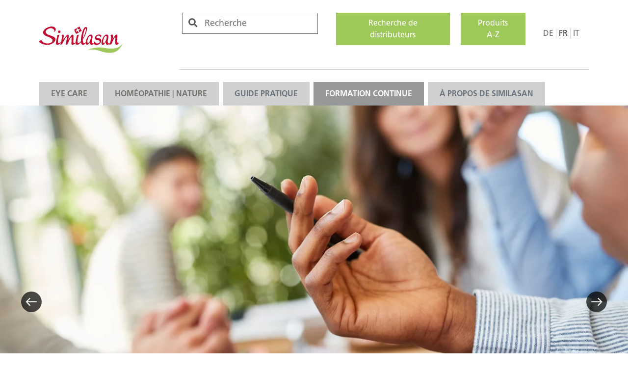

--- FILE ---
content_type: text/html; charset=UTF-8
request_url: https://www.similasan.swiss/fr/formation-continue/formation-continue-pour-specialistes
body_size: 19417
content:
<!DOCTYPE html>
<html lang="fr"
      class=""
      data-system-vars="{&quot;language&quot;:&quot;fr&quot;,&quot;baseUrl&quot;:&quot;&quot;,&quot;ajaxUrl&quot;:&quot;\/fr\/ajax&quot;,&quot;editMode&quot;:false,&quot;env&quot;:null,&quot;translations&quot;:{&quot;website&quot;:{&quot;similasan.ui.dealer.map.route&quot;:&quot;Le voyage&quot;,&quot;dynamic_search.suggestions.no_result&quot;:&quot;Aucun r\u00e9sultat trouv\u00e9&quot;,&quot;dynamic_search.suggestions.type.document&quot;:&quot;Pages&quot;,&quot;dynamic_search.suggestions.type.asset&quot;:&quot;Fichiers&quot;,&quot;dynamic_search.suggestions.type.product&quot;:&quot;Produits&quot;,&quot;dynamic_search.suggestions.type.ingredient&quot;:&quot;Principes actifs&quot;,&quot;dynamic_search.suggestions.more_result&quot;:&quot;autres r\u00e9sultats&quot;,&quot;guidebook_overview.search.no_result&quot;:&quot;Aucun r\u00e9sultat&quot;}}}">
<head>
    <meta charset="utf-8">
    <meta name="viewport" content="width=device-width, initial-scale=1.0">
    <meta name="format-detection" content="telephone=no">
    <meta name="p:domain_verify" content="8d1e866802f2a0fee6adea44a947a11a">

    
<link rel="apple-touch-icon-precomposed" sizes="57x57" href="/static/similasan/images/favicon/favicon_57_57.png" />
<link rel="apple-touch-icon-precomposed" sizes="114x114" href="/static/similasan/images/favicon/favicon_114_114.png" />
<link rel="apple-touch-icon-precomposed" sizes="72x72" href="/static/similasan/images/favicon/favicon_72_72.png" />
<link rel="apple-touch-icon-precomposed" sizes="144x144" href="/static/similasan/images/favicon/favicon_144_144.png" />
<link rel="apple-touch-icon-precomposed" sizes="60x60" href="/static/similasan/images/favicon/favicon_60_60.png" />
<link rel="apple-touch-icon-precomposed" sizes="120x120" href="/static/similasan/images/favicon/favicon_120_120.png" />
<link rel="apple-touch-icon-precomposed" sizes="76x76" href="/static/similasan/images/favicon/favicon_76_76.png" />
<link rel="apple-touch-icon-precomposed" sizes="152x152" href="/static/similasan/images/favicon/favicon_152_152.png" />
<link rel="icon" type="image/png" href="/static/similasan/images/favicon/favicon_196_196.png" sizes="196x196" />
<link rel="icon" type="image/png" href="/static/similasan/images/favicon/favicon_96_96.png" sizes="96x96" />
<link rel="icon" type="image/png" href="/static/similasan/images/favicon/favicon_32_32.png" sizes="32x32" />
<link rel="icon" type="image/png" href="/static/similasan/images/favicon/favicon_16_16.png" sizes="16x16" />
<link rel="icon" type="image/png" href="/static/similasan/images/favicon/favicon_128_128.png" sizes="128x128" />
<meta name="application-name" content="&nbsp;"/>
<meta name="msapplication-TileColor" content="#FFFFFF" />
<meta name="msapplication-TileImage" content="/static/similasan/images/favicon/favicon_144_144.png" />
<meta name="msapplication-square70x70logo" content="/static/similasan/images/favicon/favicon_70_70.png" />
<meta name="msapplication-square150x150logo" content="/static/similasan/images/favicon/favicon_150_150.png" />
<meta name="msapplication-wide310x150logo" content="/static/similasan/images/favicon/favicon_310_150.png" />
<meta name="msapplication-square310x310logo" content="/static/similasan/images/favicon/favicon_310_310.png" />

                
    
        <title>Formation continue en homéopathie et santé oculaire</title>
        <meta name="country" content="international" />
<meta property="og:title" content="Formation continue" />
<meta property="og:image" content="https://www.similasan.swiss/similasan.swiss/images/adobestock/weiterbildung/1565/image-thumb__1565__socialThumb/adobestock-219445266-standardlizenz.96cd4288.jpg" />
<meta property="og:url" content="https://www.similasan.swiss/fr/formation-continue/formation-continue-pour-specialistes" />


    
            <link rel="stylesheet" href="/static/similasan/app.92992512.css"><link href="https://www.similasan.swiss/de/weiterbildung/weiterbildung-fuer-fachpersonen" rel="alternate" hreflang="x-default" /><link href="https://www.similasan.swiss/de/weiterbildung/weiterbildung-fuer-fachpersonen" rel="alternate" hreflang="de" /><link href="https://www.similasan.swiss/fr/formation-continue/formation-continue-pour-specialistes" rel="alternate" hreflang="fr" /><link href="https://www.similasan.swiss/it/formazione-continua/formazione-continua-per-professionisti" rel="alternate" hreflang="it" />    
        
<script type="text/javascript">
        var toolboxJsFrontend = {
            translations : {                'toolbox.goptout_already_opt_out': 'toolbox.goptout_already_opt_out',
                                'toolbox.goptout_successfully_opt_out': 'toolbox.goptout_successfully_opt_out',
                }
        };
            </script>

<!-- Google Tag Manager -->
<script>(function(w,d,s,l,i){w[l]=w[l]||[];w[l].push({'gtm.start':
new Date().getTime(),event:'gtm.js'});var f=d.getElementsByTagName(s)[0],
j=d.createElement(s),dl=l!='dataLayer'?'&l='+l:'';j.async=true;j.src=
'https://www.googletagmanager.com/gtm.js?id='+i+dl;f.parentNode.insertBefore(j,f);
})(window,document,'script','dataLayer','GTM-NF33RW3');</script>
<!-- End Google Tag Manager -->
</head>

<body class=" ">


<!-- Google Tag Manager (noscript) -->
<noscript><iframe src="https://www.googletagmanager.com/ns.html?id=GTM-NF33RW3"
height="0" width="0" style="display:none;visibility:hidden"></iframe></noscript>
<!-- End Google Tag Manager (noscript) -->




            <main class="dd-main-wrapper bg-white">
                    <header class="dd-header">
    <div class="container header-top">
        <div class="row justify-content-between flex-nowrap align-items-center">

            <div class="col-auto header-main-logo col-md-3">
                    
    <a href="/fr">
        <img class="dd-logo" alt="Similasan" src="/static/similasan/images/logo.svg">
    </a>
            </div>

            <div class="col-auto col-md-9 search-suggestion-wrapper">

                <div class="d-lg-flex justify-content-between">

                                            <div class="search-container-header d-none d-lg-flex pr-2">
                            <div class="search dynamic-search suggestions" data-suggest-url="/fr/dynamic-search/default/j-suggestions">
                                <form action="/fr/dynamic-search/default/search">
                                    <div class="typeahead__container list-unstyled">
                                        <div class="typeahead__field">
                                            <div class="typeahead__query">
                                                <input class="js-typeahead q" name="q" type="search" data-locale="fr" autocomplete="off" placeholder="Recherche">
                                            </div>
                                            <div class="typeahead__button" tabindex="-1">
                                                <button type="submit" class="dd-icon-search" aria-label="accessibility.search"></button>
                                            </div>
                                        </div>
                                    </div>
                                </form>
                            </div>
                        </div>
                    
                    <div class="d-flex justify-content-end pr-md-2">

                        <div class="col-auto pr-0 d-flex">
                                                            <nav class="dd-generic-nav">
                                    
        <ul class="list-unstyled d-flex w-100 justify-content-around mb-3">
    <li>
        <a id="pimcore-navigation-renderer-menu-826" class="btn btn-primary main" href="/fr/recherche-de-distributeurs">Recherche de distributeurs</a>
    </li>
    <li>
        <a id="pimcore-navigation-renderer-menu-466" class="btn btn-primary main" href="/fr/produits-a-z">Produits A-Z</a>
    </li>
</ul>
                                </nav>
                            
                                <div class="dd-language-nav">
                    <a class="d-inline-flex" href="https://www.similasan.swiss/de/weiterbildung/weiterbildung-fuer-fachpersonen">de</a>
                    <a class="d-inline-flex active" href="https://www.similasan.swiss/fr/formation-continue/formation-continue-pour-specialistes">fr</a>
                    <a class="d-inline-flex" href="https://www.similasan.swiss/it/formazione-continua/formazione-continua-per-professionisti">it</a>
            </div>

                            <a href="#mmenu" class="dd-mobile-nav-button">
    <div class="dd-burger">
        <span></span>
        <span></span>
        <span>Menu</span>
    </div>
</a>


    <div class="d-none">

        <div class="search-container-mobile">
            <div class="search dynamic-search">
                <form action="/fr/dynamic-search/default/search">
                    <div class="typeahead__container list-unstyled">
                        <div class="typeahead__field">
                            <div class="typeahead__query">
                                <input class="q" name="q" type="search" data-locale="fr" autocomplete="off" placeholder="Recherche">
                            </div>
                            <div class="typeahead__button">
                                <button type="submit" class="dd-icon-search" aria-label="accessibility.search"></button>
                            </div>
                        </div>
                    </div>
                </form>
            </div>
        </div>

                <nav id="mmenu" class="dd-mnav mnav-vertical">


            <ul class="list-unstyled">
    
            
            <li class="blue main  has-child lvl-1">

                <a href="/fr/eye-care">
                    Eye Care
                </a>

                
                    <ul>
                        
            
            <li class="  has-child lvl-2">

                <a href="/fr/eye-care/assortiment-de-similasan">
                    Assortiment Eye Care
                </a>

                
                    <ul>
                        
            
            <li class="  lvl-3">

                <a href="/fr/eye-care/assortiment-de-similasan#reaction-allergique-des-yeux">
                    Réaction allergique des yeux
                </a>

                
            </li>

                    
            <li class="  lvl-3">

                <a href="/fr/eye-care/assortiment-de-similasan#yeux-secs">
                    Yeux secs
                </a>

                
            </li>

                    
            <li class="  lvl-3">

                <a href="/fr/eye-care/assortiment-de-similasan#inflammation-des-yeux">
                    Yeux enflammés
                </a>

                
            </li>

                    
            <li class="  lvl-3">

                <a href="/fr/eye-care/assortiment-de-similasan#yeux-surmenes">
                    Yeux surmenés
                </a>

                
            </li>

                    
            <li class="  lvl-3">

                <a href="/fr/eye-care/assortiment-de-similasan#paupieres">
                    Soins du bord des paupières
                </a>

                
            </li>

                    
            <li class="  lvl-3">

                <a href="/fr/eye-care/assortiment-de-similasan#hydratation">
                    Hydratation
                </a>

                
            </li>

                    
            <li class="  lvl-3">

                <a href="/fr/eye-care/assortiment-de-similasan#vitamines">
                    Vitamines pour les yeux et compléments alimentaires
                </a>

                
            </li>

            

                    </ul>

                
            </li>

                    
            <li class="  has-child lvl-2">

                <a href="/fr/eye-care/news">
                    News
                </a>

                
                    <ul>
                        
            
            <li class="  lvl-3">

                <a href="/fr/eye-care/news/les-yeux-enflammes">
                    Les yeux enflammés
                </a>

                
            </li>

                    
            <li class="  lvl-3">

                <a href="/fr/eye-care/news/yeux-secs-en-hiver">
                    Yeux secs en hiver
                </a>

                
            </li>

                    
            <li class="  lvl-3">

                <a href="/fr/eye-care/news/en-finir-avec-les-yeux-secs">
                    En finir avec les yeux secs
                </a>

                
            </li>

                    
            <li class="  lvl-3">

                <a href="/fr/eye-care/news/yeux-stresses">
                    Yeux stressés
                </a>

                
            </li>

                    
            <li class="  lvl-3">

                <a href="/fr/eye-care/news/sante-oculaire">
                    Santé oculaire
                </a>

                
            </li>

            

                    </ul>

                
            </li>

            

                    </ul>

                
            </li>

                    
            <li class="green main  has-child lvl-1">

                <a href="/fr/homeopathie-nature">
                    Homéopathie | Nature
                </a>

                
                    <ul>
                        
            
            <li class="  has-child lvl-2">

                <a href="/fr/homeopathie-nature/a-propos-de-l-homeopathie/homeopathie">
                    À propos de l&#039;Homéopathie
                </a>

                
                    <ul>
                        
            
            <li class="  lvl-3">

                <a href="/fr/homeopathie-nature/a-propos-de-l-homeopathie/homeopathie">
                    Qu’est-ce que l’homéopathie?
                </a>

                
            </li>

                    
            <li class="  lvl-3">

                <a href="/fr/homeopathie-nature/a-propos-de-l-homeopathie/questions-frequentes">
                    Questions fréquentes
                </a>

                
            </li>

                    
            <li class="  lvl-3">

                <a href="/fr/homeopathie-nature/a-propos-de-l-homeopathie/principes-actifs">
                    Principes actifs
                </a>

                
            </li>

                    
            <li class="  lvl-3">

                <a href="/fr/homeopathie-nature/a-propos-de-l-homeopathie/tableaux-medicaux">
                    Tableaux medicaux
                </a>

                
            </li>

                    
            <li class="  has-child lvl-3">

                <a href="/fr/homeopathie-nature/a-propos-de-l-homeopathie/news">
                    News
                </a>

                
                    <ul>
                        
            
            <li class="  lvl-4">

                <a href="/fr/homeopathie-nature/a-propos-de-l-homeopathie/news/echinacea-l-arme-secrete-de-la-nature">
                    Echinacea: l’arme secrète de la nature
                </a>

                
            </li>

                    
            <li class="  lvl-4">

                <a href="/fr/homeopathie-nature/a-propos-de-l-homeopathie/news/arnica-la-plante-polyvalente">
                    ARNICA: LA PLANTE POLYVALENTE
                </a>

                
            </li>

                    
            <li class="  lvl-4">

                <a href="/fr/homeopathie-nature/a-propos-de-l-homeopathie/news/renforcer-systeme-immunitaire">
                    Pour renforcer et soutenir votre système immunitaire
                </a>

                
            </li>

                    
            <li class="  lvl-4">

                <a href="/fr/homeopathie-nature/a-propos-de-l-homeopathie/news/rhume-des-foins">
                    Rhume des foins
                </a>

                
            </li>

                    
            <li class="  lvl-4">

                <a href="/fr/homeopathie-nature/a-propos-de-l-homeopathie/news/blessures-plaies">
                    Blessures - Plaies
                </a>

                
            </li>

                    
            <li class="  lvl-4">

                <a href="/fr/homeopathie-nature/a-propos-de-l-homeopathie/news/refroidissement-toux-maux-de-gorge">
                    Protection complète pour les jours froids
                </a>

                
            </li>

                    
            <li class="  lvl-4">

                <a href="/fr/homeopathie-nature/a-propos-de-l-homeopathie/news/ecorchures-plaies">
                    Écorchures et plaies
                </a>

                
            </li>

                    
            <li class="  lvl-4">

                <a href="/fr/homeopathie-nature/a-propos-de-l-homeopathie/news/ete">
                    Été
                </a>

                
            </li>

                    
            <li class="  lvl-4">

                <a href="/fr/homeopathie-nature/a-propos-de-l-homeopathie/news/stress-et-insomnie">
                    Stress et insomnie
                </a>

                
            </li>

            

                    </ul>

                
            </li>

                    
            <li class="  lvl-3">

                <a href="/fr/homeopathie-nature/a-propos-de-l-homeopathie/globules-similasan">
                    Similasan Globuli
                </a>

                
            </li>

            

                    </ul>

                
            </li>

                    
            <li class="  has-child lvl-2">

                <a href="/fr/homeopathie-nature#assortiment">
                    Domaines d’application
                </a>

                
                    <ul>
                        
            
            <li class="  lvl-3">

                <a href="/fr/homeopathie-nature/domaines-d-application/allergie-rhume-des-foins">
                    Allergie I Rhume des foins
                </a>

                
            </li>

                    
            <li class="  lvl-3">

                <a href="/fr/homeopathie-nature/domaines-d-application/refroidissement-grippe">
                    Refroidissement I Grippe
                </a>

                
            </li>

                    
            <li class="  lvl-3">

                <a href="/fr/homeopathie-nature/domaines-d-application/femme-mere-enfant">
                    Femme I Mère I Enfant
                </a>

                
            </li>

                    
            <li class="  lvl-3">

                <a href="/fr/homeopathie-nature/domaines-d-application/organes-circulation-digestion">
                    Organes I Circulation I Digestion
                </a>

                
            </li>

                    
            <li class="  lvl-3">

                <a href="/fr/homeopathie-nature/domaines-d-application/systeme-immunitaire">
                    Système immunitaire
                </a>

                
            </li>

                    
            <li class="  lvl-3">

                <a href="/fr/homeopathie-nature/domaines-d-application/calme-sommeil-nerfs">
                    Calme I Sommeil I Nerfs
                </a>

                
            </li>

                    
            <li class="  lvl-3">

                <a href="/fr/homeopathie-nature/domaines-d-application/blessures-douleur">
                    Blessures I Douleur
                </a>

                
            </li>

                    
            <li class="  lvl-3">

                <a href="/fr/homeopathie-nature/domaines-d-application/peau">
                    Peau
                </a>

                
            </li>

            

                    </ul>

                
            </li>

                    
            <li class="  has-child lvl-2">

                <a href="/fr/homeopathie-nature/unitaires/apercu-des-produits">
                    Unitaires
                </a>

                
                    <ul>
                        
            
            <li class="  lvl-3">

                <a href="/fr/homeopathie-nature/unitaires/apercu-des-produits">
                    Aperçu des produits
                </a>

                
            </li>

            

                    </ul>

                
            </li>

            

                    </ul>

                
            </li>

                    
            <li class=" main  has-child lvl-1">

                <a href="/fr/guide-pratique">
                    Guide Pratique
                </a>

                
                    <ul>
                        
            
            <li class="  has-child lvl-2">

                <a href="/fr/guide-pratique/problemes-oculaires">
                    Problèmes oculaires
                </a>

                
                    <ul>
                        
            
            <li class="  has-child lvl-3">

                <a href="/fr/guide-pratique/problemes-oculaires/reaction-allergique-des-yeux">
                    Réaction allergique des yeux
                </a>

                
                    <ul>
                        
            
            <li class="  lvl-4">

                <a href="/fr/guide-pratique/problemes-oculaires/reaction-allergique-des-yeux/rhume-des-foins-yeux">
                    Allergie oculaire aux pollens 
                </a>

                
            </li>

                    
            <li class="  lvl-4">

                <a href="/fr/guide-pratique/problemes-oculaires/yeux-secs/symptomes-de-la-secheresse-oculaire/yeux-qui-demangent">
                    Yeux qui demangent
                </a>

                
            </li>

                    
            <li class="  lvl-4">

                <a href="/fr/guide-pratique/problemes-oculaires/yeux-enflammes/inflammation-oculaire">
                    Inflammation oculaire
                </a>

                
            </li>

                    
            <li class="  lvl-4">

                <a href="/fr/guide-pratique/allergie-rhume-des-foins/rhume-des-foins">
                    Rhume des foins
                </a>

                
            </li>

            

                    </ul>

                
            </li>

                    
            <li class="  has-child lvl-3">

                <a href="/fr/guide-pratique/problemes-oculaires/yeux-enflammes/inflammation-oculaire">
                    Yeux enflammés
                </a>

                
                    <ul>
                        
            
            <li class="  lvl-4">

                <a href="/fr/guide-pratique/problemes-oculaires/yeux-enflammes/inflammation-oculaire">
                    Inflammation oculaire
                </a>

                
            </li>

                    
            <li class="  lvl-4">

                <a href="/fr/guide-pratique/problemes-oculaires/yeux-enflammes/inflammation-de-la-conjonctive">
                    Inflammation de la conjonctive
                </a>

                
            </li>

                    
            <li class="  lvl-4">

                <a href="/fr/guide-pratique/problemes-oculaires/yeux-enflammes/inflammation-de-la-cornee">
                    Inflammation de la cornée
                </a>

                
            </li>

                    
            <li class="  lvl-4">

                <a href="/fr/guide-pratique/problemes-oculaires/yeux-enflammes/infection-oculaire">
                    Infection oculaire 
                </a>

                
            </li>

                    
            <li class="  lvl-4">

                <a href="/fr/guide-pratique/problemes-oculaires/yeux-enflammes/l-orgelet">
                    L&#039;orgelet
                </a>

                
            </li>

                    
            <li class="  lvl-4">

                <a href="/fr/guide-pratique/problemes-oculaires/yeux-enflammes/le-chalazion">
                    Le chalazion
                </a>

                
            </li>

                    
            <li class="  lvl-4">

                <a href="/fr/guide-pratique/problemes-oculaires/yeux-secs/soins-du-bord-des-paupieres">
                    Soins du bord des paupières
                </a>

                
            </li>

                    
            <li class="  lvl-4">

                <a href="/fr/guide-pratique/problemes-oculaires/yeux-secs/inflammation-du-bord-des-paupieres">
                    Inflammation du bord des paupières
                </a>

                
            </li>

                    
            <li class="  lvl-4">

                <a href="/fr/guide-pratique/problemes-oculaires/yeux-secs/symptomes-de-la-secheresse-oculaire/yeux-colles">
                    Yeux collés
                </a>

                
            </li>

            

                    </ul>

                
            </li>

                    
            <li class="  has-child lvl-3">

                <a href="/fr/guide-pratique/problemes-oculaires/yeux-secs">
                    Yeux secs
                </a>

                
                    <ul>
                        
            
            <li class="  has-child lvl-4">

                <a href="/fr/guide-pratique/problemes-oculaires/yeux-secs/symptomes-de-la-secheresse-oculaire">
                    Symptômes
                </a>

                
                    <ul>
                        
            
            <li class="  lvl-5">

                <a href="/fr/guide-pratique/problemes-oculaires/yeux-secs/symptomes-de-la-secheresse-oculaire/yeux-rouges">
                    Yeux rouges
                </a>

                
            </li>

                    
            <li class="  lvl-5">

                <a href="/fr/guide-pratique/problemes-oculaires/yeux-secs/symptomes-de-la-secheresse-oculaire/yeux-qui-demangent">
                    Quand les yeux démangent 
                </a>

                
            </li>

                    
            <li class="  lvl-5">

                <a href="/fr/guide-pratique/problemes-oculaires/yeux-secs/symptomes-de-la-secheresse-oculaire/yeux-qui-brulent">
                    Yeux qui brûlent
                </a>

                
            </li>

                    
            <li class="  lvl-5">

                <a href="/fr/guide-pratique/problemes-oculaires/yeux-secs/symptomes-de-la-secheresse-oculaire/yeux-larmoyants">
                    Les Yeux larmoyants 
                </a>

                
            </li>

                    
            <li class="  lvl-5">

                <a href="/fr/guide-pratique/problemes-oculaires/yeux-secs/symptomes-de-la-secheresse-oculaire/yeux-colles">
                    Yeux collés 
                </a>

                
            </li>

                    
            <li class="  lvl-5">

                <a href="/fr/guide-pratique/problemes-oculaires/yeux-secs/symptomes-de-la-secheresse-oculaire/yeux-irrites">
                    Yeux irrités
                </a>

                
            </li>

                    
            <li class="  lvl-5">

                <a href="/fr/guide-pratique/problemes-oculaires/yeux-secs/symptomes-de-la-secheresse-oculaire/yeux-tumefies">
                    Yeux tuméfiés 
                </a>

                
            </li>

                    
            <li class="  lvl-5">

                <a href="/fr/guide-pratique/problemes-oculaires/yeux-secs/symptomes-de-la-secheresse-oculaire/sensation-de-corps-etranger-dans-l-oeil">
                    Sensation de corps étranger dans l’œil 
                </a>

                
            </li>

            

                    </ul>

                
            </li>

                    
            <li class="  lvl-4">

                <a href="/fr/guide-pratique/problemes-oculaires/yeux-secs/yeux-secs-causes">
                    Yeux secs causes
                </a>

                
            </li>

                    
            <li class="  lvl-4">

                <a href="/fr/guide-pratique/problemes-oculaires/yeux-secs/traitement-secheresse-oculaire">
                    Traitement sécheresse oculaire
                </a>

                
            </li>

                    
            <li class="  lvl-4">

                <a href="/fr/guide-pratique/problemes-oculaires/yeux-secs/yeux-secs-therapie-en-3-phases">
                    Thérapie en 3 phases
                </a>

                
            </li>

                    
            <li class="  lvl-4">

                <a href="/fr/guide-pratique/problemes-oculaires/yeux-secs/lentilles-de-contact-et-yeux-secs">
                    Lentilles de contact et yeux secs 
                </a>

                
            </li>

                    
            <li class="  lvl-4">

                <a href="/fr/guide-pratique/problemes-oculaires/yeux-secs/soins-du-bord-des-paupieres">
                    Soins du bord des paupières
                </a>

                
            </li>

                    
            <li class="  lvl-4">

                <a href="/fr/guide-pratique/problemes-oculaires/yeux-secs/inflammation-du-bord-des-paupieres">
                    Inflammation du bord des paupières
                </a>

                
            </li>

                    
            <li class="  lvl-4">

                <a href="/fr/guide-pratique/problemes-oculaires/yeux-secs/le-film-lacrymal">
                    Le film lacrymal
                </a>

                
            </li>

            

                    </ul>

                
            </li>

                    
            <li class="  has-child lvl-3">

                <a href="/fr/guide-pratique/problemes-oculaires/yeux-epuises-travail-sur-ecran/office-eye-syndrom">
                    Yeux épuisés (travail sur écran)
                </a>

                
                    <ul>
                        
            
            <li class="  lvl-4">

                <a href="/fr/guide-pratique/problemes-oculaires/yeux-epuises-travail-sur-ecran/office-eye-syndrom">
                    Office Eye Syndrom
                </a>

                
            </li>

                    
            <li class="  lvl-4">

                <a href="/fr/guide-pratique/problemes-oculaires/yeux-epuises-travail-sur-ecran/yeux-surmenes">
                    Yeux surmenés
                </a>

                
            </li>

                    
            <li class="  lvl-4">

                <a href="/fr/guide-pratique/problemes-oculaires/yeux-epuises-travail-sur-ecran/yeux-fatigues">
                    Yeux fatigués
                </a>

                
            </li>

                    
            <li class="  lvl-4">

                <a href="/fr/guide-pratique/problemes-oculaires/yeux-epuises-travail-sur-ecran/exercices-de-relaxation">
                    Exercices de relaxation pour les yeux 
                </a>

                
            </li>

                    
            <li class="  lvl-4">

                <a href="/fr/guide-pratique/problemes-oculaires/yeux-secs/le-film-lacrymal">
                    Le film lacrymal
                </a>

                
            </li>

            

                    </ul>

                
            </li>

                    
            <li class="  has-child lvl-3">

                <a href="/fr/guide-pratique/problemes-oculaires/yeux-secs/symptomes-de-la-secheresse-oculaire">
                    Symptômes au niveau de l&#039;œil
                </a>

                
                    <ul>
                        
            
            <li class="  lvl-4">

                <a href="/fr/guide-pratique/problemes-oculaires/symptomes-au-niveau-de-l-oeil/l-oeil">
                    L&#039;œil
                </a>

                
            </li>

                    
            <li class="  lvl-4">

                <a href="/fr/guide-pratique/problemes-oculaires/yeux-secs/symptomes-de-la-secheresse-oculaire/yeux-rouges">
                    Yeux rouges
                </a>

                
            </li>

                    
            <li class="  lvl-4">

                <a href="/fr/guide-pratique/problemes-oculaires/yeux-secs/symptomes-de-la-secheresse-oculaire/yeux-qui-demangent">
                    yeux qui demangent
                </a>

                
            </li>

                    
            <li class="  lvl-4">

                <a href="/fr/guide-pratique/problemes-oculaires/yeux-secs/symptomes-de-la-secheresse-oculaire/yeux-qui-brulent">
                    Yeux qui brûlent
                </a>

                
            </li>

                    
            <li class="  lvl-4">

                <a href="/fr/guide-pratique/problemes-oculaires/yeux-secs/symptomes-de-la-secheresse-oculaire/yeux-larmoyants">
                    Yeux larmoyants
                </a>

                
            </li>

                    
            <li class="  lvl-4">

                <a href="/fr/guide-pratique/problemes-oculaires/yeux-secs/symptomes-de-la-secheresse-oculaire/yeux-colles">
                    Yeux collés
                </a>

                
            </li>

                    
            <li class="  lvl-4">

                <a href="/fr/guide-pratique/problemes-oculaires/yeux-secs/symptomes-de-la-secheresse-oculaire/yeux-irrites">
                    Yeux irrités
                </a>

                
            </li>

                    
            <li class="  lvl-4">

                <a href="/fr/guide-pratique/problemes-oculaires/yeux-secs/symptomes-de-la-secheresse-oculaire/yeux-tumefies">
                    Yeux tuméfiés
                </a>

                
            </li>

                    
            <li class="  lvl-4">

                <a href="/fr/guide-pratique/problemes-oculaires/yeux-secs/symptomes-de-la-secheresse-oculaire/sensation-de-corps-etranger-dans-l-oeil">
                    Sensation de corps étranger dans l’œil
                </a>

                
            </li>

                    
            <li class="  lvl-4">

                <a href="/fr/guide-pratique/problemes-oculaires/symptomes-au-niveau-de-l-oeil/les-yeux-en-vieillissant">
                    Les yeux en vieillissant 
                </a>

                
            </li>

                    
            <li class="  lvl-4">

                <a href="/fr/guide-pratique/problemes-oculaires/yeux-epuises-travail-sur-ecran/yeux-fatigues">
                    Yeux fatigués
                </a>

                
            </li>

            

                    </ul>

                
            </li>

                    
            <li class="  lvl-3">

                <a href="/fr/guide-pratique/problemes-oculaires/utiliser-des-gouttes-oculaires">
                    Administrer correctement les gouttes ophtalmiques 
                </a>

                
            </li>

                    
            <li class="  lvl-3">

                <a href="/fr/guide-pratique/problemes-oculaires/ce-dont-ont-besoin-des-yeux-sains">
                    Des yeux en bonne santé
                </a>

                
            </li>

            

                    </ul>

                
            </li>

                    
            <li class="  has-child lvl-2">

                <a href="/fr/guide-pratique/allergie-rhume-des-foins/rhume-des-foins">
                    Allergie I Rhume des foins
                </a>

                
                    <ul>
                        
            
            <li class="  lvl-3">

                <a href="/fr/guide-pratique/allergie-rhume-des-foins/rhume-des-foins">
                    Rhume des foins
                </a>

                
            </li>

                    
            <li class="  has-child lvl-3">

                <a href="/fr/guide-pratique/problemes-oculaires/reaction-allergique-des-yeux">
                    Réaction allergique des yeux
                </a>

                
                    <ul>
                        
            
            <li class="  lvl-4">

                <a href="/fr/guide-pratique/problemes-oculaires/reaction-allergique-des-yeux/rhume-des-foins-yeux">
                    Allergie oculaire aux pollens
                </a>

                
            </li>

                    
            <li class="  lvl-4">

                <a href="/fr/guide-pratique/problemes-oculaires/yeux-secs/symptomes-de-la-secheresse-oculaire/yeux-qui-demangent">
                    Quand les yeux démangent
                </a>

                
            </li>

                    
            <li class="  lvl-4">

                <a href="/fr/guide-pratique/problemes-oculaires/yeux-enflammes/inflammation-oculaire">
                    Inflammation oculaire
                </a>

                
            </li>

            

                    </ul>

                
            </li>

                    
            <li class="  lvl-3">

                <a href="/fr/guide-pratique/allergie-rhume-des-foins/allergie-solaire">
                    Allergie solaire
                </a>

                
            </li>

            

                    </ul>

                
            </li>

                    
            <li class="  has-child lvl-2">

                <a href="/fr/guide-pratique/refroidissement-grippe/grippe">
                    Refroidissement I Grippe
                </a>

                
                    <ul>
                        
            
            <li class="  lvl-3">

                <a href="/fr/guide-pratique/refroidissement-grippe/grippe">
                    Grippe
                </a>

                
            </li>

                    
            <li class="  lvl-3">

                <a href="/fr/guide-pratique/refroidissement-grippe/fievre">
                    Fieber
                </a>

                
            </li>

                    
            <li class="  lvl-3">

                <a href="/fr/guide-pratique/systeme-immunitaire/refroidissement">
                    Refroidissement
                </a>

                
            </li>

                    
            <li class="  lvl-3">

                <a href="/fr/guide-pratique/refroidissement-grippe/toux">
                    Toux
                </a>

                
            </li>

                    
            <li class="  lvl-3">

                <a href="/fr/guide-pratique/systeme-immunitaire/inflammation-de-la-gorge">
                    Inflammations de la gorge
                </a>

                
            </li>

                    
            <li class="  lvl-3">

                <a href="/fr/guide-pratique/refroidissement-grippe/maux-d-oreilles">
                    Maux d’oreilles
                </a>

                
            </li>

                    
            <li class="  lvl-3">

                <a href="/fr/guide-pratique/refroidissement-grippe/rhume">
                    Rhume
                </a>

                
            </li>

                    
            <li class="  lvl-3">

                <a href="/fr/guide-pratique/refroidissement-grippe/nez-bouche">
                    Nez bouché
                </a>

                
            </li>

                    
            <li class="  lvl-3">

                <a href="/fr/guide-pratique/systeme-immunitaire/nez-et-narines-echorches">
                    Nez irrité
                </a>

                
            </li>

                    
            <li class="  lvl-3">

                <a href="/fr/guide-pratique/refroidissement-grippe/sinus">
                    Sinus
                </a>

                
            </li>

            

                    </ul>

                
            </li>

                    
            <li class="  has-child lvl-2">

                <a href="/fr/guide-pratique/systeme-immunitaire">
                    Système immunitaire
                </a>

                
                    <ul>
                        
            
            <li class="  lvl-3">

                <a href="/fr/guide-pratique/systeme-immunitaire/refroidissement">
                    Refroidissement
                </a>

                
            </li>

                    
            <li class="  lvl-3">

                <a href="/fr/guide-pratique/systeme-immunitaire/nez-et-narines-echorches">
                    Nez et narines échorchés
                </a>

                
            </li>

                    
            <li class="  lvl-3">

                <a href="/fr/guide-pratique/systeme-immunitaire/inflammation-de-la-gorge">
                    Inflammations de la gorge
                </a>

                
            </li>

                    
            <li class="  lvl-3">

                <a href="/fr/guide-pratique/refroidissement-grippe/rhume">
                    Rhume
                </a>

                
            </li>

            

                    </ul>

                
            </li>

                    
            <li class="  has-child lvl-2">

                <a href="/fr/guide-pratique/calme-sommeil-nerfs/problemes-de-sommeil">
                    Organes I Circulation I Digestion
                </a>

                
                    <ul>
                        
            
            <li class="  lvl-3">

                <a href="/fr/guide-pratique/organes-circulation-digestion/brulures-d-estomac">
                    Brûlures d&#039;estomac
                </a>

                
            </li>

                    
            <li class="  lvl-3">

                <a href="/fr/guide-pratique/organes-circulation-digestion/constipation">
                    Constipation
                </a>

                
            </li>

                    
            <li class="  lvl-3">

                <a href="/fr/guide-pratique/organes-circulation-digestion/crampes-abdominales">
                    Crampes abdominales  
                </a>

                
            </li>

                    
            <li class="  lvl-3">

                <a href="/fr/guide-pratique/organes-circulation-digestion/diarrhees-vomissements-nausees">
                    Diarrhées, vomissements, nausées
                </a>

                
            </li>

                    
            <li class="  lvl-3">

                <a href="/fr/guide-pratique/organes-circulation-digestion/foie-et-vesicule-biliaire">
                    Foie et vésicule biliaire
                </a>

                
            </li>

                    
            <li class="  lvl-3">

                <a href="/fr/guide-pratique/organes-circulation-digestion/hemorroides">
                    Hémorroides
                </a>

                
            </li>

                    
            <li class="  lvl-3">

                <a href="/fr/guide-pratique/organes-circulation-digestion/reins">
                    Reins et vessie
                </a>

                
            </li>

                    
            <li class="  lvl-3">

                <a href="/fr/guide-pratique/organes-circulation-digestion/systeme-cardio-vasculaire">
                    Système cardio-vasculaire
                </a>

                
            </li>

                    
            <li class="  lvl-3">

                <a href="/fr/guide-pratique/organes-circulation-digestion/systeme-urinaire">
                    Système urinaire
                </a>

                
            </li>

                    
            <li class="  lvl-3">

                <a href="/fr/guide-pratique/organes-circulation-digestion/troubles-gastro-intestinaux">
                    Troubles gastro-intestinaux
                </a>

                
            </li>

                    
            <li class="  lvl-3">

                <a href="/fr/guide-pratique/organes-circulation-digestion/troubles-du-voyage">
                    Troubles du voyage
                </a>

                
            </li>

                    
            <li class="  lvl-3">

                <a href="/fr/guide-pratique/organes-circulation-digestion/veines">
                    Veines
                </a>

                
            </li>

                    
            <li class="  lvl-3">

                <a href="/fr/guide-pratique/organes-circulation-digestion/vessie">
                    Vessie
                </a>

                
            </li>

            

                    </ul>

                
            </li>

                    
            <li class="  has-child lvl-2">

                <a href="/fr/guide-pratique/calme-sommeil-nerfs/nervosite-trac-peur-de-l-examen">
                    Calme I Sommeil I Nerfs
                </a>

                
                    <ul>
                        
            
            <li class="  lvl-3">

                <a href="/fr/guide-pratique/calme-sommeil-nerfs/nervosite-trac-peur-de-l-examen">
                    Peur des examens
                </a>

                
            </li>

                    
            <li class="  lvl-3">

                <a href="/fr/guide-pratique/calme-sommeil-nerfs/peur-et-tension">
                    Peur et tension
                </a>

                
            </li>

                    
            <li class="  lvl-3">

                <a href="/fr/guide-pratique/calme-sommeil-nerfs/problemes-de-sommeil">
                    Problèmes de sommeil 
                </a>

                
            </li>

                    
            <li class="  lvl-3">

                <a href="/fr/guide-pratique/calme-sommeil-nerfs/sautes-d-humeur">
                    Sautes d’humeur
                </a>

                
            </li>

                    
            <li class="  lvl-3">

                <a href="/fr/guide-pratique/calme-sommeil-nerfs/systeme-nerveux">
                    Système nerveux
                </a>

                
            </li>

                    
            <li class="  lvl-3">

                <a href="/fr/guide-pratique/douleurs/troubles-dus-a-la-meteo">
                    Troubles dus à la météo
                </a>

                
            </li>

            

                    </ul>

                
            </li>

                    
            <li class="  has-child lvl-2">

                <a href="/fr/guide-pratique/blessures-plaies/blessures">
                    Blessures I Plaies
                </a>

                
                    <ul>
                        
            
            <li class="  lvl-3">

                <a href="/fr/guide-pratique/blessures-plaies/blessures">
                    Blessures
                </a>

                
            </li>

                    
            <li class="  lvl-3">

                <a href="/fr/guide-pratique/peau/brulures">
                    Brûlures
                </a>

                
            </li>

                    
            <li class="  lvl-3">

                <a href="/fr/guide-pratique/blessures-plaies/cicatrisation">
                    Cicatrisation
                </a>

                
            </li>

                    
            <li class="  lvl-3">

                <a href="/fr/guide-pratique/peau/cicatrices">
                    Cicatrices
                </a>

                
            </li>

                    
            <li class="  lvl-3">

                <a href="/fr/guide-pratique/blessures-plaies/douleurs-musculaires">
                    Douleurs musculaires
                </a>

                
            </li>

                    
            <li class="  lvl-3">

                <a href="/fr/guide-pratique/blessures-plaies/hematome">
                    Hématome
                </a>

                
            </li>

            

                    </ul>

                
            </li>

                    
            <li class="  has-child lvl-2">

                <a href="/fr/guide-pratique/douleurs/maux-de-tete">
                    Douleurs
                </a>

                
                    <ul>
                        
            
            <li class="  lvl-3">

                <a href="/fr/guide-pratique/organes-circulation-digestion/crampes-abdominales">
                    Crampes abdominales
                </a>

                
            </li>

                    
            <li class="  lvl-3">

                <a href="/fr/guide-pratique/douleurs/douleurs-articulaires">
                    Troubles articulaires
                </a>

                
            </li>

                    
            <li class="  lvl-3">

                <a href="/fr/guide-pratique/douleurs/maux-de-tete">
                    Maux de tête
                </a>

                
            </li>

                    
            <li class="  lvl-3">

                <a href="/fr/guide-pratique/douleurs/troubles-dus-a-la-meteo">
                    Troubles dus à la météo
                </a>

                
            </li>

                    
            <li class="  lvl-3">

                <a href="/fr/guide-pratique/femme/troubles-menstruels">
                    Troubles menstruels
                </a>

                
            </li>

            

                    </ul>

                
            </li>

                    
            <li class="  has-child lvl-2">

                <a href="/fr/guide-pratique/peau/affections-cutanees">
                    Peau
                </a>

                
                    <ul>
                        
            
            <li class="  lvl-3">

                <a href="/traitement-acne">
                    Acné
                </a>

                
            </li>

                    
            <li class="  lvl-3">

                <a href="/fr/guide-pratique/peau/affections-cutanees">
                    Affections cutanées
                </a>

                
            </li>

                    
            <li class="  lvl-3">

                <a href="/fr/guide-pratique/allergie-rhume-des-foins/allergie-solaire">
                    Allergie solaire
                </a>

                
            </li>

                    
            <li class="  lvl-3">

                <a href="/fr/guide-pratique/peau/boutons-de-fievre">
                    Boutons de fièvre
                </a>

                
            </li>

                    
            <li class="  lvl-3">

                <a href="/fr/guide-pratique/peau/brulures">
                    Brûlures
                </a>

                
            </li>

                    
            <li class="  lvl-3">

                <a href="/fr/guide-pratique/peau/cicatrices">
                    Cicatrices
                </a>

                
            </li>

                    
            <li class="  lvl-3">

                <a href="/fr/guide-pratique/peau/coups-de-soleil">
                    Coups de soleil
                </a>

                
            </li>

                    
            <li class="  lvl-3">

                <a href="/fr/guide-pratique/peau/piqures-d-insectes">
                    Piqures d&#039;insectes
                </a>

                
            </li>

            

                    </ul>

                
            </li>

                    
            <li class="  has-child lvl-2">

                <a href="/fr/guide-pratique/grossesse-accouchement/les-yeux-pendant-la-grossesse">
                    Grossesse | Accouchement
                </a>

                
                    <ul>
                        
            
            <li class="  lvl-3">

                <a href="/fr/guide-pratique/organes-circulation-digestion/brulures-d-estomac">
                    Brûlures d’estomac
                </a>

                
            </li>

                    
            <li class="  lvl-3">

                <a href="/fr/guide-pratique/organes-circulation-digestion/constipation">
                    Constipation
                </a>

                
            </li>

                    
            <li class="  lvl-3">

                <a href="/fr/guide-pratique/organes-circulation-digestion/diarrhees-vomissements-nausees">
                    Diarrhée, vomissements, nausées
                </a>

                
            </li>

                    
            <li class="  lvl-3">

                <a href="/fr/guide-pratique/grossesse-accouchement/formation-du-lait-maternel">
                    Formation du lait maternel
                </a>

                
            </li>

                    
            <li class="  lvl-3">

                <a href="/fr/guide-pratique/organes-circulation-digestion/hemorroides">
                    Hémorroides
                </a>

                
            </li>

                    
            <li class="  lvl-3">

                <a href="/fr/guide-pratique/grossesse-accouchement/les-yeux-pendant-la-grossesse">
                    Les yeux pendant la grossesse
                </a>

                
            </li>

                    
            <li class="  lvl-3">

                <a href="/fr/guide-pratique/douleurs/maux-de-tete">
                    Maux de tête
                </a>

                
            </li>

                    
            <li class="  lvl-3">

                <a href="/fr/guide-pratique/calme-sommeil-nerfs/peur-et-tension">
                    Peur et tension
                </a>

                
            </li>

                    
            <li class="  lvl-3">

                <a href="/fr/guide-pratique/calme-sommeil-nerfs/problemes-de-sommeil">
                    Problemes de sommeil
                </a>

                
            </li>

                    
            <li class="  lvl-3">

                <a href="/fr/guide-pratique/calme-sommeil-nerfs/sautes-d-humeur">
                    Sautes d’humeur
                </a>

                
            </li>

                    
            <li class="  lvl-3">

                <a href="/fr/guide-pratique/organes-circulation-digestion/veines">
                    Veines
                </a>

                
            </li>

            

                    </ul>

                
            </li>

                    
            <li class="  has-child lvl-2">

                <a href="/fr/guide-pratique/femme/troubles-menstruels">
                    Femme
                </a>

                
                    <ul>
                        
            
            <li class="  lvl-3">

                <a href="/fr/guide-pratique/femme/menopause">
                    Ménopause
                </a>

                
            </li>

                    
            <li class="  lvl-3">

                <a href="/fr/guide-pratique/calme-sommeil-nerfs/sautes-d-humeur">
                    Sautes d’humeur
                </a>

                
            </li>

                    
            <li class="  lvl-3">

                <a href="/fr/guide-pratique/femme/troubles-menstruels">
                    Troubles menstruels
                </a>

                
            </li>

                    
            <li class="  lvl-3">

                <a href="/fr/guide-pratique/organes-circulation-digestion/veines">
                    Veines
                </a>

                
            </li>

            

                    </ul>

                
            </li>

                    
            <li class="  has-child lvl-2">

                <a href="/fr/guide-pratique/bebe-enfant/homeopathie-bebes-enfants">
                    Bébé | Enfant
                </a>

                
                    <ul>
                        
            
            <li class="  lvl-3">

                <a href="/fr/guide-pratique/bebe-enfant/aide-pour-le-bebe-et-les-parents">
                    Aide pour le bébé et les parents
                </a>

                
            </li>

                    
            <li class="  lvl-3">

                <a href="/fr/guide-pratique/organes-circulation-digestion/constipation">
                    Constipation
                </a>

                
            </li>

                    
            <li class="  lvl-3">

                <a href="/fr/guide-pratique/bebe-enfant/crampes-d-estomac-chez-le-nourrisson">
                    Crampes d’estomac chez le nourrisson
                </a>

                
            </li>

                    
            <li class="  lvl-3">

                <a href="/fr/guide-pratique/refroidissement-grippe/fievre">
                    Fièvre
                </a>

                
            </li>

                    
            <li class="  lvl-3">

                <a href="/fr/guide-pratique/grossesse-accouchement/formation-du-lait-maternel">
                    Formation du lait maternel
                </a>

                
            </li>

                    
            <li class="  lvl-3">

                <a href="/fr/guide-pratique/refroidissement-grippe/grippe">
                    Grippe
                </a>

                
            </li>

                    
            <li class="  lvl-3">

                <a href="/fr/guide-pratique/bebe-enfant/homeopathie-bebes-enfants">
                    Homéopathie chez les bébés et les enfants
                </a>

                
            </li>

                    
            <li class="  lvl-3">

                <a href="/fr/guide-pratique/refroidissement-grippe/maux-d-oreilles">
                    Maux d’oreilles
                </a>

                
            </li>

                    
            <li class="  lvl-3">

                <a href="/fr/guide-pratique/bebe-enfant/percee-des-dents">
                    Percée des dents
                </a>

                
            </li>

                    
            <li class="  lvl-3">

                <a href="/fr/guide-pratique/refroidissement-grippe/rhume">
                    Rhume
                </a>

                
            </li>

                    
            <li class="  lvl-3">

                <a href="/fr/guide-pratique/refroidissement-grippe/toux">
                    Toux
                </a>

                
            </li>

                    
            <li class="  lvl-3">

                <a href="/fr/guide-pratique/organes-circulation-digestion/troubles-du-voyage">
                    Troubles du voyage
                </a>

                
            </li>

            

                    </ul>

                
            </li>

            

                    </ul>

                
            </li>

                    
            <li class=" main active active-trail  has-child lvl-1">

                <a href="/fr/formation-continue/formation-continue-pour-specialistes">
                    Formation continue
                </a>

                
                    <ul>
                        
            
            <li class=" active  has-child lvl-2">

                <a href="/fr/formation-continue/formation-continue-pour-specialistes">
                    Formation continue pour spécialistes
                </a>

                
                    <ul>
                        
            
            <li class="  lvl-3">

                <a href="/fr/formation-continue/formation-continue-pour-specialistes/webinaire">
                    Webinaire
                </a>

                
            </li>

                    
            <li class="  lvl-3">

                <a href="/fr/formation-continue/formation-continue-pour-specialistes/training-de-base">
                    Training de base
                </a>

                
            </li>

                    
            <li class="  lvl-3">

                <a href="/fr/formation-continue/formation-continue-pour-specialistes#agb-similasan-brain-trainings">
                    Conditions générales Similasan Brain Trainings
                </a>

                
            </li>

            

                    </ul>

                
            </li>

                    
            <li class="  has-child lvl-2">

                <a href="/fr/a-propos-de-similasan/visite-de-l-entreprise">
                    Visite de l&#039;entreprise
                </a>

                
                    <ul>
                        
            
            <li class="  lvl-3">

                <a href="/fr/a-propos-de-similasan/visite-de-l-entreprise#inscription">
                    Inscription
                </a>

                
            </li>

            

                    </ul>

                
            </li>

            

                    </ul>

                
            </li>

                    
            <li class=" main  has-child lvl-1">

                <a href="/fr/a-propos-de-similasan/sur-nous">
                    À propos de Similasan
                </a>

                
                    <ul>
                        
            
            <li class="  has-child lvl-2">

                <a href="/fr/a-propos-de-similasan/sur-nous#ueber-uns">
                    Sur Nous
                </a>

                
                    <ul>
                        
            
            <li class="  lvl-3">

                <a href="/fr/a-propos-de-similasan/sur-nous#vision">
                    Vision
                </a>

                
            </li>

                    
            <li class="  lvl-3">

                <a href="/fr/a-propos-de-similasan/sur-nous/histoire">
                    Histoire
                </a>

                
            </li>

                    
            <li class="  lvl-3">

                <a href="/fr/a-propos-de-similasan/sur-nous/organisation">
                    Organisation
                </a>

                
            </li>

                    
            <li class="  lvl-3">

                <a href="/fr/a-propos-de-similasan/sur-nous/international">
                    International
                </a>

                
            </li>

                    
            <li class="  lvl-3">

                <a href="/fr/a-propos-de-similasan/sur-nous/developpement-durable">
                    Développement durable
                </a>

                
            </li>

            

                    </ul>

                
            </li>

                    
            <li class="  has-child lvl-2">

                <a href="/fr/a-propos-de-similasan/actuel/news">
                    Actuel
                </a>

                
                    <ul>
                        
            
            <li class="  has-child lvl-3">

                <a href="/fr/a-propos-de-similasan/actuel/news">
                    News
                </a>

                
                    <ul>
                        
            
            <li class="  lvl-4">

                <a href="/fr/a-propos-de-similasan/actuel/news/le-management-buy-out-securise-l-avenir">
                    Le management buy-out sécurise l’avenir
                </a>

                
            </li>

                    
            <li class="  lvl-4">

                <a href="/fr/a-propos-de-similasan/actuel/news/most-trusted-brand-2025">
                    Marque la plus fiable en 2025
                </a>

                
            </li>

                    
            <li class="  lvl-4">

                <a href="/fr/a-propos-de-similasan/actuel/news/cooperation-similasan-et-bio-strath">
                    Cooperation Similasan et Bio-Strath
                </a>

                
            </li>

                    
            <li class="  lvl-4">

                <a href="/fr/a-propos-de-similasan/actuel/news/rappel-similasan-rhume-globules">
                    Rappel Similasan Rhume globules
                </a>

                
            </li>

            

                    </ul>

                
            </li>

            

                    </ul>

                
            </li>

                    
            <li class="  has-child lvl-2">

                <a href="/fr/a-propos-de-similasan/visite-de-l-entreprise">
                    Visite de l&#039;entreprise
                </a>

                
                    <ul>
                        
            
            <li class="  lvl-3">

                <a href="/fr/a-propos-de-similasan/visite-de-l-entreprise#inscription">
                    Inscription
                </a>

                
            </li>

            

                    </ul>

                
            </li>

                    
            <li class="  lvl-2">

                <a href="/fr/a-propos-de-similasan/jobs">
                    Jobs
                </a>

                
            </li>

                    
            <li class="  has-child lvl-2">

                <a href="/fr/a-propos-de-similasan/contact">
                    Contact
                </a>

                
                    <ul>
                        
            
            <li class="  lvl-3">

                <a href="/fr/recherche-de-distributeurs">
                    Recherche de distributeurs
                </a>

                
            </li>

                    
            <li class="  lvl-3">

                <a href="/fr/a-propos-de-similasan/contact/inscription-newsletter">
                    Inscription Newsletter
                </a>

                
            </li>

            

                    </ul>

                
            </li>

            

                    </ul>

                
            </li>

                                                                                                            

</ul>



                            <nav class="dd-generic-nav-mobile d-flex flex-column">
                    
        <ul class="list-unstyled d-flex w-100 justify-content-around mb-3">
    <li>
        <a id="pimcore-navigation-renderer-menu-826" class="btn btn-primary main" href="/fr/recherche-de-distributeurs">Recherche de distributeurs</a>
    </li>
    <li>
        <a id="pimcore-navigation-renderer-menu-466" class="btn btn-primary main" href="/fr/produits-a-z">Produits A-Z</a>
    </li>
</ul>
                        <nav class="dd-language-nav-mobile">
        <ul class="list-unstyled d-flex ">
                            <li>
                    <a class="" href="https://www.similasan.swiss/de/weiterbildung/weiterbildung-fuer-fachpersonen">de</a>
                </li>
                            <li>
                    <a class="active" href="https://www.similasan.swiss/fr/formation-continue/formation-continue-pour-specialistes">fr</a>
                </li>
                            <li>
                    <a class="" href="https://www.similasan.swiss/it/formazione-continua/formazione-continua-per-professionisti">it</a>
                </li>
                    </ul>
    </nav>
                </nav>
            
            <div class="dd-footer-nav-mobile row justify-content-around text-center">
                <div class="col-auto">
                    <a class="footer-nav-item" href="#"><span class="dd-icon-contact"></span></a>
                </div>
                <div class="col-auto">
                    <a class="footer-nav-item" href="#"><span class="dd-icon-clock"></span></a>
                </div>
                <div class="col-auto">
                    <a class="footer-nav-item" href="#"><span class="dd-icon-pin"></span></a>
                </div>
            </div>

        </nav>

    </div>
                        </div>
                    </div>
                </div>

                <div class="line d-none d-lg-block"></div>

            </div>



        </div>
    </div>
    <div class="container header-bottom d-none d-lg-block">
        <div class="row">
            <div class="col-12 col-static pr-0">
                <div class="dd-main-nav-wrapper row justify-content-start">
                <div class="col-auto col-static">
            <nav class="dd-main-nav">
                <ul class="list-unstyled">
            
            

            <li class="blue main mega-menu-item">
                <a href="/fr/eye-care" class="blue main">
                    Eye Care
                </a>

                
                    
                        
                        <div class="dd-mega-menu-wrapper dd-mega-menu-style-default">
    <div class="container">
                    <button class="btn close-main-nav" tabindex="-1">x</button>
        
        
        <div class="inner-wrapper">
            
                            <ul class="row dd-mega-menu list-unstyled">
                                            
                            <li class="col has-child  nav-level-2">
                                <div class="d-flex align-items-center position-relative">
                                    <a href="/fr/eye-care/assortiment-de-similasan" class="">
                                        Assortiment Eye Care
                                    </a>
                                                                    </div>

                                                                    <ul>
                                        
            
            <li class=" lvl-2 ">

                                    <a href="/fr/eye-care/assortiment-de-similasan#reaction-allergique-des-yeux" class="">
                        Réaction allergique des yeux
                    </a>
                
                
            </li>

                    
            <li class=" lvl-2 ">

                                    <a href="/fr/eye-care/assortiment-de-similasan#yeux-secs" class="">
                        Yeux secs
                    </a>
                
                
            </li>

                    
            <li class=" lvl-2 ">

                                    <a href="/fr/eye-care/assortiment-de-similasan#inflammation-des-yeux" class="">
                        Yeux enflammés
                    </a>
                
                
            </li>

                    
            <li class=" lvl-2 ">

                                    <a href="/fr/eye-care/assortiment-de-similasan#yeux-surmenes" class="">
                        Yeux surmenés
                    </a>
                
                
            </li>

                    
            <li class=" lvl-2 ">

                                    <a href="/fr/eye-care/assortiment-de-similasan#paupieres" class="">
                        Soins du bord des paupières
                    </a>
                
                
            </li>

                    
            <li class=" lvl-2 ">

                                    <a href="/fr/eye-care/assortiment-de-similasan#hydratation" class="">
                        Hydratation
                    </a>
                
                
            </li>

                    
            <li class=" lvl-2 ">

                                    <a href="/fr/eye-care/assortiment-de-similasan#vitamines" class="">
                        Vitamines pour les yeux et compléments alimentaires
                    </a>
                
                
            </li>

            

                                    </ul>
                                                            </li>

                                                                    
                            <li class="col has-child  nav-level-2">
                                <div class="d-flex align-items-center position-relative">
                                    <a href="/fr/eye-care/news" class="">
                                        News
                                    </a>
                                                                    </div>

                                                                    <ul>
                                        
            
            <li class=" lvl-2 ">

                                    <a href="/fr/eye-care/news/les-yeux-enflammes" class="">
                        Les yeux enflammés
                    </a>
                
                
            </li>

                    
            <li class=" lvl-2 ">

                                    <a href="/fr/eye-care/news/yeux-secs-en-hiver" class="">
                        Yeux secs en hiver
                    </a>
                
                
            </li>

                    
            <li class=" lvl-2 ">

                                    <a href="/fr/eye-care/news/en-finir-avec-les-yeux-secs" class="">
                        En finir avec les yeux secs
                    </a>
                
                
            </li>

                    
            <li class=" lvl-2 ">

                                    <a href="/fr/eye-care/news/yeux-stresses" class="">
                        Yeux stressés
                    </a>
                
                
            </li>

                    
            <li class=" lvl-2 ">

                                    <a href="/fr/eye-care/news/sante-oculaire" class="">
                        Santé oculaire
                    </a>
                
                
            </li>

            

                                    </ul>
                                                            </li>

                                                            </ul>
                    </div>
    </div>
</div>



                    
                
            </li>

                    
            

            <li class="green main mega-menu-item">
                <a href="/fr/homeopathie-nature" class="green main">
                    Homéopathie | Nature
                </a>

                
                    
                        
                        <div class="dd-mega-menu-wrapper dd-mega-menu-style-default">
    <div class="container">
                    <button class="btn close-main-nav" tabindex="-1">x</button>
        
        
        <div class="inner-wrapper">
            
                            <ul class="row dd-mega-menu list-unstyled">
                                            
                            <li class="col has-child  nav-level-2">
                                <div class="d-flex align-items-center position-relative">
                                    <a href="/fr/homeopathie-nature/a-propos-de-l-homeopathie/homeopathie" class="">
                                        À propos de l&#039;Homéopathie
                                    </a>
                                                                    </div>

                                                                    <ul>
                                        
            
            <li class=" lvl-2 ">

                                    <a href="/fr/homeopathie-nature/a-propos-de-l-homeopathie/homeopathie" class="">
                        Qu’est-ce que l’homéopathie?
                    </a>
                
                
            </li>

                    
            <li class=" lvl-2 ">

                                    <a href="/fr/homeopathie-nature/a-propos-de-l-homeopathie/questions-frequentes" class="">
                        Questions fréquentes
                    </a>
                
                
            </li>

                    
            <li class=" lvl-2 ">

                                    <a href="/fr/homeopathie-nature/a-propos-de-l-homeopathie/principes-actifs" class="">
                        Principes actifs
                    </a>
                
                
            </li>

                    
            <li class=" lvl-2 ">

                                    <a href="/fr/homeopathie-nature/a-propos-de-l-homeopathie/tableaux-medicaux" class="">
                        Tableaux medicaux
                    </a>
                
                
            </li>

                    
            <li class="has-child lvl-2 ">

                                    <a href="/fr/homeopathie-nature/a-propos-de-l-homeopathie/news" class="">
                        News
                    </a>
                
                
                    
                
            </li>

                    
            <li class=" lvl-2 ">

                                    <a href="/fr/homeopathie-nature/a-propos-de-l-homeopathie/globules-similasan" class="">
                        Similasan Globuli
                    </a>
                
                
            </li>

            

                                    </ul>
                                                            </li>

                                                                    
                            <li class="col has-child  nav-level-2">
                                <div class="d-flex align-items-center position-relative">
                                    <a href="/fr/homeopathie-nature#assortiment" class="">
                                        Domaines d’application
                                    </a>
                                                                    </div>

                                                                    <ul>
                                        
            
            <li class=" lvl-2 ">

                                    <a href="/fr/homeopathie-nature/domaines-d-application/allergie-rhume-des-foins" class="">
                        Allergie I Rhume des foins
                    </a>
                
                
            </li>

                    
            <li class=" lvl-2 ">

                                    <a href="/fr/homeopathie-nature/domaines-d-application/refroidissement-grippe" class="">
                        Refroidissement I Grippe
                    </a>
                
                
            </li>

                    
            <li class=" lvl-2 ">

                                    <a href="/fr/homeopathie-nature/domaines-d-application/femme-mere-enfant" class="">
                        Femme I Mère I Enfant
                    </a>
                
                
            </li>

                    
            <li class=" lvl-2 ">

                                    <a href="/fr/homeopathie-nature/domaines-d-application/organes-circulation-digestion" class="">
                        Organes I Circulation I Digestion
                    </a>
                
                
            </li>

                    
            <li class=" lvl-2 ">

                                    <a href="/fr/homeopathie-nature/domaines-d-application/systeme-immunitaire" class="">
                        Système immunitaire
                    </a>
                
                
            </li>

                    
            <li class=" lvl-2 ">

                                    <a href="/fr/homeopathie-nature/domaines-d-application/calme-sommeil-nerfs" class="">
                        Calme I Sommeil I Nerfs
                    </a>
                
                
            </li>

                    
            <li class=" lvl-2 ">

                                    <a href="/fr/homeopathie-nature/domaines-d-application/blessures-douleur" class="">
                        Blessures I Douleur
                    </a>
                
                
            </li>

                    
            <li class=" lvl-2 ">

                                    <a href="/fr/homeopathie-nature/domaines-d-application/peau" class="">
                        Peau
                    </a>
                
                
            </li>

            

                                    </ul>
                                                            </li>

                                                                    
                            <li class="col has-child  nav-level-2">
                                <div class="d-flex align-items-center position-relative">
                                    <a href="/fr/homeopathie-nature/unitaires/apercu-des-produits" class="">
                                        Unitaires
                                    </a>
                                                                    </div>

                                                                    <ul>
                                        
            
            <li class=" lvl-2 ">

                                    <a href="/fr/homeopathie-nature/unitaires/apercu-des-produits" class="">
                        Aperçu des produits
                    </a>
                
                
            </li>

            

                                    </ul>
                                                            </li>

                                                            </ul>
                    </div>
    </div>
</div>



                    
                
            </li>

                    
            

            <li class=" main mega-menu-item">
                <a href="/fr/guide-pratique" class=" main">
                    Guide Pratique
                </a>

                
                    
                        
                        <div class="dd-mega-menu-wrapper dd-mega-menu-style-hierarchy">
    <div class="container">
        
        
        <div class="inner-wrapper">
                            <button class="btn close-main-nav" tabindex="-1">x</button>
            
                            <ul class=" dd-mega-menu list-unstyled">
                                            
                            <li class=" has-child  nav-level-2">
                                <div class="d-flex align-items-center position-relative">
                                    <a href="/fr/guide-pratique/problemes-oculaires" class="">
                                        Problèmes oculaires
                                    </a>
                                                                            <button class="btn dd-icon-chevron-right position-absolute arrow-position-right text-white"></button>
                                                                    </div>

                                                                    <ul>
                                        
            
            <li class="has-child lvl-2 ">

                                    <a href="/fr/guide-pratique/problemes-oculaires/reaction-allergique-des-yeux" class=" position-relative">
                        Réaction allergique des yeux
                                                    <button class="btn dd-icon-chevron-right position-absolute arrow-position-right text-white"></button>
                                            </a>
                
                
                                            <ul data-simplebar  data-simplebar-auto-hide="false">
                            
            
            <li class=" lvl-3 ">

                                    <a href="/fr/guide-pratique/problemes-oculaires/reaction-allergique-des-yeux/rhume-des-foins-yeux" class="">
                        Allergie oculaire aux pollens 
                    </a>
                
                
            </li>

                    
            <li class=" lvl-3 ">

                                    <a href="/fr/guide-pratique/problemes-oculaires/yeux-secs/symptomes-de-la-secheresse-oculaire/yeux-qui-demangent" class="">
                        Yeux qui demangent
                    </a>
                
                
            </li>

                    
            <li class=" lvl-3 ">

                                    <a href="/fr/guide-pratique/problemes-oculaires/yeux-enflammes/inflammation-oculaire" class="">
                        Inflammation oculaire
                    </a>
                
                
            </li>

                    
            <li class=" lvl-3 ">

                                    <a href="/fr/guide-pratique/allergie-rhume-des-foins/rhume-des-foins" class="">
                        Rhume des foins
                    </a>
                
                
            </li>

            

                        </ul>
                    
                
            </li>

                    
            <li class="has-child lvl-2 ">

                                    <a href="/fr/guide-pratique/problemes-oculaires/yeux-enflammes/inflammation-oculaire" class=" position-relative">
                        Yeux enflammés
                                                    <button class="btn dd-icon-chevron-right position-absolute arrow-position-right text-white"></button>
                                            </a>
                
                
                                            <ul data-simplebar  data-simplebar-auto-hide="false">
                            
            
            <li class=" lvl-3 ">

                                    <a href="/fr/guide-pratique/problemes-oculaires/yeux-enflammes/inflammation-oculaire" class="">
                        Inflammation oculaire
                    </a>
                
                
            </li>

                    
            <li class=" lvl-3 ">

                                    <a href="/fr/guide-pratique/problemes-oculaires/yeux-enflammes/inflammation-de-la-conjonctive" class="">
                        Inflammation de la conjonctive
                    </a>
                
                
            </li>

                    
            <li class=" lvl-3 ">

                                    <a href="/fr/guide-pratique/problemes-oculaires/yeux-enflammes/inflammation-de-la-cornee" class="">
                        Inflammation de la cornée
                    </a>
                
                
            </li>

                    
            <li class=" lvl-3 ">

                                    <a href="/fr/guide-pratique/problemes-oculaires/yeux-enflammes/infection-oculaire" class="">
                        Infection oculaire 
                    </a>
                
                
            </li>

                    
            <li class=" lvl-3 ">

                                    <a href="/fr/guide-pratique/problemes-oculaires/yeux-enflammes/l-orgelet" class="">
                        L&#039;orgelet
                    </a>
                
                
            </li>

                    
            <li class=" lvl-3 ">

                                    <a href="/fr/guide-pratique/problemes-oculaires/yeux-enflammes/le-chalazion" class="">
                        Le chalazion
                    </a>
                
                
            </li>

                    
            <li class=" lvl-3 ">

                                    <a href="/fr/guide-pratique/problemes-oculaires/yeux-secs/soins-du-bord-des-paupieres" class="">
                        Soins du bord des paupières
                    </a>
                
                
            </li>

                    
            <li class=" lvl-3 ">

                                    <a href="/fr/guide-pratique/problemes-oculaires/yeux-secs/inflammation-du-bord-des-paupieres" class="">
                        Inflammation du bord des paupières
                    </a>
                
                
            </li>

                    
            <li class=" lvl-3 ">

                                    <a href="/fr/guide-pratique/problemes-oculaires/yeux-secs/symptomes-de-la-secheresse-oculaire/yeux-colles" class="">
                        Yeux collés
                    </a>
                
                
            </li>

            

                        </ul>
                    
                
            </li>

                    
            <li class="has-child lvl-2 ">

                                    <a href="/fr/guide-pratique/problemes-oculaires/yeux-secs" class=" position-relative">
                        Yeux secs
                                                    <button class="btn dd-icon-chevron-right position-absolute arrow-position-right text-white"></button>
                                            </a>
                
                
                                            <ul data-simplebar  data-simplebar-auto-hide="false">
                            
            
            <li class="has-child lvl-3 ">

                                    <a href="/fr/guide-pratique/problemes-oculaires/yeux-secs/symptomes-de-la-secheresse-oculaire" class="">
                        Symptômes
                    </a>
                
                
                    
                
            </li>

                    
            <li class=" lvl-3 ">

                                    <a href="/fr/guide-pratique/problemes-oculaires/yeux-secs/yeux-secs-causes" class="">
                        Yeux secs causes
                    </a>
                
                
            </li>

                    
            <li class=" lvl-3 ">

                                    <a href="/fr/guide-pratique/problemes-oculaires/yeux-secs/traitement-secheresse-oculaire" class="">
                        Traitement sécheresse oculaire
                    </a>
                
                
            </li>

                    
            <li class=" lvl-3 ">

                                    <a href="/fr/guide-pratique/problemes-oculaires/yeux-secs/yeux-secs-therapie-en-3-phases" class="">
                        Thérapie en 3 phases
                    </a>
                
                
            </li>

                    
            <li class=" lvl-3 ">

                                    <a href="/fr/guide-pratique/problemes-oculaires/yeux-secs/lentilles-de-contact-et-yeux-secs" class="">
                        Lentilles de contact et yeux secs 
                    </a>
                
                
            </li>

                    
            <li class=" lvl-3 ">

                                    <a href="/fr/guide-pratique/problemes-oculaires/yeux-secs/soins-du-bord-des-paupieres" class="">
                        Soins du bord des paupières
                    </a>
                
                
            </li>

                    
            <li class=" lvl-3 ">

                                    <a href="/fr/guide-pratique/problemes-oculaires/yeux-secs/inflammation-du-bord-des-paupieres" class="">
                        Inflammation du bord des paupières
                    </a>
                
                
            </li>

                    
            <li class=" lvl-3 ">

                                    <a href="/fr/guide-pratique/problemes-oculaires/yeux-secs/le-film-lacrymal" class="">
                        Le film lacrymal
                    </a>
                
                
            </li>

            

                        </ul>
                    
                
            </li>

                    
            <li class="has-child lvl-2 ">

                                    <a href="/fr/guide-pratique/problemes-oculaires/yeux-epuises-travail-sur-ecran/office-eye-syndrom" class=" position-relative">
                        Yeux épuisés (travail sur écran)
                                                    <button class="btn dd-icon-chevron-right position-absolute arrow-position-right text-white"></button>
                                            </a>
                
                
                                            <ul data-simplebar  data-simplebar-auto-hide="false">
                            
            
            <li class=" lvl-3 ">

                                    <a href="/fr/guide-pratique/problemes-oculaires/yeux-epuises-travail-sur-ecran/office-eye-syndrom" class="">
                        Office Eye Syndrom
                    </a>
                
                
            </li>

                    
            <li class=" lvl-3 ">

                                    <a href="/fr/guide-pratique/problemes-oculaires/yeux-epuises-travail-sur-ecran/yeux-surmenes" class="">
                        Yeux surmenés
                    </a>
                
                
            </li>

                    
            <li class=" lvl-3 ">

                                    <a href="/fr/guide-pratique/problemes-oculaires/yeux-epuises-travail-sur-ecran/yeux-fatigues" class="">
                        Yeux fatigués
                    </a>
                
                
            </li>

                    
            <li class=" lvl-3 ">

                                    <a href="/fr/guide-pratique/problemes-oculaires/yeux-epuises-travail-sur-ecran/exercices-de-relaxation" class="">
                        Exercices de relaxation pour les yeux 
                    </a>
                
                
            </li>

                    
            <li class=" lvl-3 ">

                                    <a href="/fr/guide-pratique/problemes-oculaires/yeux-secs/le-film-lacrymal" class="">
                        Le film lacrymal
                    </a>
                
                
            </li>

            

                        </ul>
                    
                
            </li>

                    
            <li class="has-child lvl-2 ">

                                    <a href="/fr/guide-pratique/problemes-oculaires/yeux-secs/symptomes-de-la-secheresse-oculaire" class=" position-relative">
                        Symptômes au niveau de l&#039;œil
                                                    <button class="btn dd-icon-chevron-right position-absolute arrow-position-right text-white"></button>
                                            </a>
                
                
                                            <ul data-simplebar  data-simplebar-auto-hide="false">
                            
            
            <li class=" lvl-3 ">

                                    <a href="/fr/guide-pratique/problemes-oculaires/symptomes-au-niveau-de-l-oeil/l-oeil" class="">
                        L&#039;œil
                    </a>
                
                
            </li>

                    
            <li class=" lvl-3 ">

                                    <a href="/fr/guide-pratique/problemes-oculaires/yeux-secs/symptomes-de-la-secheresse-oculaire/yeux-rouges" class="">
                        Yeux rouges
                    </a>
                
                
            </li>

                    
            <li class=" lvl-3 ">

                                    <a href="/fr/guide-pratique/problemes-oculaires/yeux-secs/symptomes-de-la-secheresse-oculaire/yeux-qui-demangent" class="">
                        yeux qui demangent
                    </a>
                
                
            </li>

                    
            <li class=" lvl-3 ">

                                    <a href="/fr/guide-pratique/problemes-oculaires/yeux-secs/symptomes-de-la-secheresse-oculaire/yeux-qui-brulent" class="">
                        Yeux qui brûlent
                    </a>
                
                
            </li>

                    
            <li class=" lvl-3 ">

                                    <a href="/fr/guide-pratique/problemes-oculaires/yeux-secs/symptomes-de-la-secheresse-oculaire/yeux-larmoyants" class="">
                        Yeux larmoyants
                    </a>
                
                
            </li>

                    
            <li class=" lvl-3 ">

                                    <a href="/fr/guide-pratique/problemes-oculaires/yeux-secs/symptomes-de-la-secheresse-oculaire/yeux-colles" class="">
                        Yeux collés
                    </a>
                
                
            </li>

                    
            <li class=" lvl-3 ">

                                    <a href="/fr/guide-pratique/problemes-oculaires/yeux-secs/symptomes-de-la-secheresse-oculaire/yeux-irrites" class="">
                        Yeux irrités
                    </a>
                
                
            </li>

                    
            <li class=" lvl-3 ">

                                    <a href="/fr/guide-pratique/problemes-oculaires/yeux-secs/symptomes-de-la-secheresse-oculaire/yeux-tumefies" class="">
                        Yeux tuméfiés
                    </a>
                
                
            </li>

                    
            <li class=" lvl-3 ">

                                    <a href="/fr/guide-pratique/problemes-oculaires/yeux-secs/symptomes-de-la-secheresse-oculaire/sensation-de-corps-etranger-dans-l-oeil" class="">
                        Sensation de corps étranger dans l’œil
                    </a>
                
                
            </li>

                    
            <li class=" lvl-3 ">

                                    <a href="/fr/guide-pratique/problemes-oculaires/symptomes-au-niveau-de-l-oeil/les-yeux-en-vieillissant" class="">
                        Les yeux en vieillissant 
                    </a>
                
                
            </li>

                    
            <li class=" lvl-3 ">

                                    <a href="/fr/guide-pratique/problemes-oculaires/yeux-epuises-travail-sur-ecran/yeux-fatigues" class="">
                        Yeux fatigués
                    </a>
                
                
            </li>

            

                        </ul>
                    
                
            </li>

                    
            <li class=" lvl-2 ">

                                    <a href="/fr/guide-pratique/problemes-oculaires/utiliser-des-gouttes-oculaires" class=" position-relative">
                        Administrer correctement les gouttes ophtalmiques 
                                            </a>
                
                
            </li>

                    
            <li class=" lvl-2 ">

                                    <a href="/fr/guide-pratique/problemes-oculaires/ce-dont-ont-besoin-des-yeux-sains" class=" position-relative">
                        Des yeux en bonne santé
                                            </a>
                
                
            </li>

            

                                    </ul>
                                                            </li>

                                                                    
                            <li class=" has-child  nav-level-2">
                                <div class="d-flex align-items-center position-relative">
                                    <a href="/fr/guide-pratique/allergie-rhume-des-foins/rhume-des-foins" class="">
                                        Allergie I Rhume des foins
                                    </a>
                                                                            <button class="btn dd-icon-chevron-right position-absolute arrow-position-right text-white"></button>
                                                                    </div>

                                                                    <ul>
                                        
            
            <li class=" lvl-2 ">

                                    <a href="/fr/guide-pratique/allergie-rhume-des-foins/rhume-des-foins" class=" position-relative">
                        Rhume des foins
                                            </a>
                
                
            </li>

                    
            <li class="has-child lvl-2 ">

                                    <a href="/fr/guide-pratique/problemes-oculaires/reaction-allergique-des-yeux" class=" position-relative">
                        Réaction allergique des yeux
                                                    <button class="btn dd-icon-chevron-right position-absolute arrow-position-right text-white"></button>
                                            </a>
                
                
                                            <ul data-simplebar  data-simplebar-auto-hide="false">
                            
            
            <li class=" lvl-3 ">

                                    <a href="/fr/guide-pratique/problemes-oculaires/reaction-allergique-des-yeux/rhume-des-foins-yeux" class="">
                        Allergie oculaire aux pollens
                    </a>
                
                
            </li>

                    
            <li class=" lvl-3 ">

                                    <a href="/fr/guide-pratique/problemes-oculaires/yeux-secs/symptomes-de-la-secheresse-oculaire/yeux-qui-demangent" class="">
                        Quand les yeux démangent
                    </a>
                
                
            </li>

                    
            <li class=" lvl-3 ">

                                    <a href="/fr/guide-pratique/problemes-oculaires/yeux-enflammes/inflammation-oculaire" class="">
                        Inflammation oculaire
                    </a>
                
                
            </li>

            

                        </ul>
                    
                
            </li>

                    
            <li class=" lvl-2 ">

                                    <a href="/fr/guide-pratique/allergie-rhume-des-foins/allergie-solaire" class=" position-relative">
                        Allergie solaire
                                            </a>
                
                
            </li>

            

                                    </ul>
                                                            </li>

                                                                    
                            <li class=" has-child  nav-level-2">
                                <div class="d-flex align-items-center position-relative">
                                    <a href="/fr/guide-pratique/refroidissement-grippe/grippe" class="">
                                        Refroidissement I Grippe
                                    </a>
                                                                            <button class="btn dd-icon-chevron-right position-absolute arrow-position-right text-white"></button>
                                                                    </div>

                                                                    <ul>
                                        
            
            <li class=" lvl-2 ">

                                    <a href="/fr/guide-pratique/refroidissement-grippe/grippe" class=" position-relative">
                        Grippe
                                            </a>
                
                
            </li>

                    
            <li class=" lvl-2 ">

                                    <a href="/fr/guide-pratique/refroidissement-grippe/fievre" class=" position-relative">
                        Fieber
                                            </a>
                
                
            </li>

                    
            <li class=" lvl-2 ">

                                    <a href="/fr/guide-pratique/systeme-immunitaire/refroidissement" class=" position-relative">
                        Refroidissement
                                            </a>
                
                
            </li>

                    
            <li class=" lvl-2 ">

                                    <a href="/fr/guide-pratique/refroidissement-grippe/toux" class=" position-relative">
                        Toux
                                            </a>
                
                
            </li>

                    
            <li class=" lvl-2 ">

                                    <a href="/fr/guide-pratique/systeme-immunitaire/inflammation-de-la-gorge" class=" position-relative">
                        Inflammations de la gorge
                                            </a>
                
                
            </li>

                    
            <li class=" lvl-2 ">

                                    <a href="/fr/guide-pratique/refroidissement-grippe/maux-d-oreilles" class=" position-relative">
                        Maux d’oreilles
                                            </a>
                
                
            </li>

                    
            <li class=" lvl-2 ">

                                    <a href="/fr/guide-pratique/refroidissement-grippe/rhume" class=" position-relative">
                        Rhume
                                            </a>
                
                
            </li>

                    
            <li class=" lvl-2 ">

                                    <a href="/fr/guide-pratique/refroidissement-grippe/nez-bouche" class=" position-relative">
                        Nez bouché
                                            </a>
                
                
            </li>

                    
            <li class=" lvl-2 ">

                                    <a href="/fr/guide-pratique/systeme-immunitaire/nez-et-narines-echorches" class=" position-relative">
                        Nez irrité
                                            </a>
                
                
            </li>

                    
            <li class=" lvl-2 ">

                                    <a href="/fr/guide-pratique/refroidissement-grippe/sinus" class=" position-relative">
                        Sinus
                                            </a>
                
                
            </li>

            

                                    </ul>
                                                            </li>

                                                                    
                            <li class=" has-child  nav-level-2">
                                <div class="d-flex align-items-center position-relative">
                                    <a href="/fr/guide-pratique/systeme-immunitaire" class="">
                                        Système immunitaire
                                    </a>
                                                                            <button class="btn dd-icon-chevron-right position-absolute arrow-position-right text-white"></button>
                                                                    </div>

                                                                    <ul>
                                        
            
            <li class=" lvl-2 ">

                                    <a href="/fr/guide-pratique/systeme-immunitaire/refroidissement" class=" position-relative">
                        Refroidissement
                                            </a>
                
                
            </li>

                    
            <li class=" lvl-2 ">

                                    <a href="/fr/guide-pratique/systeme-immunitaire/nez-et-narines-echorches" class=" position-relative">
                        Nez et narines échorchés
                                            </a>
                
                
            </li>

                    
            <li class=" lvl-2 ">

                                    <a href="/fr/guide-pratique/systeme-immunitaire/inflammation-de-la-gorge" class=" position-relative">
                        Inflammations de la gorge
                                            </a>
                
                
            </li>

                    
            <li class=" lvl-2 ">

                                    <a href="/fr/guide-pratique/refroidissement-grippe/rhume" class=" position-relative">
                        Rhume
                                            </a>
                
                
            </li>

            

                                    </ul>
                                                            </li>

                                                                    
                            <li class=" has-child  nav-level-2">
                                <div class="d-flex align-items-center position-relative">
                                    <a href="/fr/guide-pratique/calme-sommeil-nerfs/problemes-de-sommeil" class="">
                                        Organes I Circulation I Digestion
                                    </a>
                                                                            <button class="btn dd-icon-chevron-right position-absolute arrow-position-right text-white"></button>
                                                                    </div>

                                                                    <ul>
                                        
            
            <li class=" lvl-2 ">

                                    <a href="/fr/guide-pratique/organes-circulation-digestion/brulures-d-estomac" class=" position-relative">
                        Brûlures d&#039;estomac
                                            </a>
                
                
            </li>

                    
            <li class=" lvl-2 ">

                                    <a href="/fr/guide-pratique/organes-circulation-digestion/constipation" class=" position-relative">
                        Constipation
                                            </a>
                
                
            </li>

                    
            <li class=" lvl-2 ">

                                    <a href="/fr/guide-pratique/organes-circulation-digestion/crampes-abdominales" class=" position-relative">
                        Crampes abdominales  
                                            </a>
                
                
            </li>

                    
            <li class=" lvl-2 ">

                                    <a href="/fr/guide-pratique/organes-circulation-digestion/diarrhees-vomissements-nausees" class=" position-relative">
                        Diarrhées, vomissements, nausées
                                            </a>
                
                
            </li>

                    
            <li class=" lvl-2 ">

                                    <a href="/fr/guide-pratique/organes-circulation-digestion/foie-et-vesicule-biliaire" class=" position-relative">
                        Foie et vésicule biliaire
                                            </a>
                
                
            </li>

                    
            <li class=" lvl-2 ">

                                    <a href="/fr/guide-pratique/organes-circulation-digestion/hemorroides" class=" position-relative">
                        Hémorroides
                                            </a>
                
                
            </li>

                    
            <li class=" lvl-2 ">

                                    <a href="/fr/guide-pratique/organes-circulation-digestion/reins" class=" position-relative">
                        Reins et vessie
                                            </a>
                
                
            </li>

                    
            <li class=" lvl-2 ">

                                    <a href="/fr/guide-pratique/organes-circulation-digestion/systeme-cardio-vasculaire" class=" position-relative">
                        Système cardio-vasculaire
                                            </a>
                
                
            </li>

                    
            <li class=" lvl-2 ">

                                    <a href="/fr/guide-pratique/organes-circulation-digestion/systeme-urinaire" class=" position-relative">
                        Système urinaire
                                            </a>
                
                
            </li>

                    
            <li class=" lvl-2 ">

                                    <a href="/fr/guide-pratique/organes-circulation-digestion/troubles-gastro-intestinaux" class=" position-relative">
                        Troubles gastro-intestinaux
                                            </a>
                
                
            </li>

                    
            <li class=" lvl-2 ">

                                    <a href="/fr/guide-pratique/organes-circulation-digestion/troubles-du-voyage" class=" position-relative">
                        Troubles du voyage
                                            </a>
                
                
            </li>

                    
            <li class=" lvl-2 ">

                                    <a href="/fr/guide-pratique/organes-circulation-digestion/veines" class=" position-relative">
                        Veines
                                            </a>
                
                
            </li>

                    
            <li class=" lvl-2 ">

                                    <a href="/fr/guide-pratique/organes-circulation-digestion/vessie" class=" position-relative">
                        Vessie
                                            </a>
                
                
            </li>

            

                                    </ul>
                                                            </li>

                                                                    
                            <li class=" has-child  nav-level-2">
                                <div class="d-flex align-items-center position-relative">
                                    <a href="/fr/guide-pratique/calme-sommeil-nerfs/nervosite-trac-peur-de-l-examen" class="">
                                        Calme I Sommeil I Nerfs
                                    </a>
                                                                            <button class="btn dd-icon-chevron-right position-absolute arrow-position-right text-white"></button>
                                                                    </div>

                                                                    <ul>
                                        
            
            <li class=" lvl-2 ">

                                    <a href="/fr/guide-pratique/calme-sommeil-nerfs/nervosite-trac-peur-de-l-examen" class=" position-relative">
                        Peur des examens
                                            </a>
                
                
            </li>

                    
            <li class=" lvl-2 ">

                                    <a href="/fr/guide-pratique/calme-sommeil-nerfs/peur-et-tension" class=" position-relative">
                        Peur et tension
                                            </a>
                
                
            </li>

                    
            <li class=" lvl-2 ">

                                    <a href="/fr/guide-pratique/calme-sommeil-nerfs/problemes-de-sommeil" class=" position-relative">
                        Problèmes de sommeil 
                                            </a>
                
                
            </li>

                    
            <li class=" lvl-2 ">

                                    <a href="/fr/guide-pratique/calme-sommeil-nerfs/sautes-d-humeur" class=" position-relative">
                        Sautes d’humeur
                                            </a>
                
                
            </li>

                    
            <li class=" lvl-2 ">

                                    <a href="/fr/guide-pratique/calme-sommeil-nerfs/systeme-nerveux" class=" position-relative">
                        Système nerveux
                                            </a>
                
                
            </li>

                    
            <li class=" lvl-2 ">

                                    <a href="/fr/guide-pratique/douleurs/troubles-dus-a-la-meteo" class=" position-relative">
                        Troubles dus à la météo
                                            </a>
                
                
            </li>

            

                                    </ul>
                                                            </li>

                                                                    
                            <li class=" has-child  nav-level-2">
                                <div class="d-flex align-items-center position-relative">
                                    <a href="/fr/guide-pratique/blessures-plaies/blessures" class="">
                                        Blessures I Plaies
                                    </a>
                                                                            <button class="btn dd-icon-chevron-right position-absolute arrow-position-right text-white"></button>
                                                                    </div>

                                                                    <ul>
                                        
            
            <li class=" lvl-2 ">

                                    <a href="/fr/guide-pratique/blessures-plaies/blessures" class=" position-relative">
                        Blessures
                                            </a>
                
                
            </li>

                    
            <li class=" lvl-2 ">

                                    <a href="/fr/guide-pratique/peau/brulures" class=" position-relative">
                        Brûlures
                                            </a>
                
                
            </li>

                    
            <li class=" lvl-2 ">

                                    <a href="/fr/guide-pratique/blessures-plaies/cicatrisation" class=" position-relative">
                        Cicatrisation
                                            </a>
                
                
            </li>

                    
            <li class=" lvl-2 ">

                                    <a href="/fr/guide-pratique/peau/cicatrices" class=" position-relative">
                        Cicatrices
                                            </a>
                
                
            </li>

                    
            <li class=" lvl-2 ">

                                    <a href="/fr/guide-pratique/blessures-plaies/douleurs-musculaires" class=" position-relative">
                        Douleurs musculaires
                                            </a>
                
                
            </li>

                    
            <li class=" lvl-2 ">

                                    <a href="/fr/guide-pratique/blessures-plaies/hematome" class=" position-relative">
                        Hématome
                                            </a>
                
                
            </li>

            

                                    </ul>
                                                            </li>

                                                                    
                            <li class=" has-child  nav-level-2">
                                <div class="d-flex align-items-center position-relative">
                                    <a href="/fr/guide-pratique/douleurs/maux-de-tete" class="">
                                        Douleurs
                                    </a>
                                                                            <button class="btn dd-icon-chevron-right position-absolute arrow-position-right text-white"></button>
                                                                    </div>

                                                                    <ul>
                                        
            
            <li class=" lvl-2 ">

                                    <a href="/fr/guide-pratique/organes-circulation-digestion/crampes-abdominales" class=" position-relative">
                        Crampes abdominales
                                            </a>
                
                
            </li>

                    
            <li class=" lvl-2 ">

                                    <a href="/fr/guide-pratique/douleurs/douleurs-articulaires" class=" position-relative">
                        Troubles articulaires
                                            </a>
                
                
            </li>

                    
            <li class=" lvl-2 ">

                                    <a href="/fr/guide-pratique/douleurs/maux-de-tete" class=" position-relative">
                        Maux de tête
                                            </a>
                
                
            </li>

                    
            <li class=" lvl-2 ">

                                    <a href="/fr/guide-pratique/douleurs/troubles-dus-a-la-meteo" class=" position-relative">
                        Troubles dus à la météo
                                            </a>
                
                
            </li>

                    
            <li class=" lvl-2 ">

                                    <a href="/fr/guide-pratique/femme/troubles-menstruels" class=" position-relative">
                        Troubles menstruels
                                            </a>
                
                
            </li>

            

                                    </ul>
                                                            </li>

                                                                    
                            <li class=" has-child  nav-level-2">
                                <div class="d-flex align-items-center position-relative">
                                    <a href="/fr/guide-pratique/peau/affections-cutanees" class="">
                                        Peau
                                    </a>
                                                                            <button class="btn dd-icon-chevron-right position-absolute arrow-position-right text-white"></button>
                                                                    </div>

                                                                    <ul>
                                        
            
            <li class=" lvl-2 ">

                                    <a href="/traitement-acne" class=" position-relative">
                        Acné
                                            </a>
                
                
            </li>

                    
            <li class=" lvl-2 ">

                                    <a href="/fr/guide-pratique/peau/affections-cutanees" class=" position-relative">
                        Affections cutanées
                                            </a>
                
                
            </li>

                    
            <li class=" lvl-2 ">

                                    <a href="/fr/guide-pratique/allergie-rhume-des-foins/allergie-solaire" class=" position-relative">
                        Allergie solaire
                                            </a>
                
                
            </li>

                    
            <li class=" lvl-2 ">

                                    <a href="/fr/guide-pratique/peau/boutons-de-fievre" class=" position-relative">
                        Boutons de fièvre
                                            </a>
                
                
            </li>

                    
            <li class=" lvl-2 ">

                                    <a href="/fr/guide-pratique/peau/brulures" class=" position-relative">
                        Brûlures
                                            </a>
                
                
            </li>

                    
            <li class=" lvl-2 ">

                                    <a href="/fr/guide-pratique/peau/cicatrices" class=" position-relative">
                        Cicatrices
                                            </a>
                
                
            </li>

                    
            <li class=" lvl-2 ">

                                    <a href="/fr/guide-pratique/peau/coups-de-soleil" class=" position-relative">
                        Coups de soleil
                                            </a>
                
                
            </li>

                    
            <li class=" lvl-2 ">

                                    <a href="/fr/guide-pratique/peau/piqures-d-insectes" class=" position-relative">
                        Piqures d&#039;insectes
                                            </a>
                
                
            </li>

            

                                    </ul>
                                                            </li>

                                                                    
                            <li class=" has-child  nav-level-2">
                                <div class="d-flex align-items-center position-relative">
                                    <a href="/fr/guide-pratique/grossesse-accouchement/les-yeux-pendant-la-grossesse" class="">
                                        Grossesse | Accouchement
                                    </a>
                                                                            <button class="btn dd-icon-chevron-right position-absolute arrow-position-right text-white"></button>
                                                                    </div>

                                                                    <ul>
                                        
            
            <li class=" lvl-2 ">

                                    <a href="/fr/guide-pratique/organes-circulation-digestion/brulures-d-estomac" class=" position-relative">
                        Brûlures d’estomac
                                            </a>
                
                
            </li>

                    
            <li class=" lvl-2 ">

                                    <a href="/fr/guide-pratique/organes-circulation-digestion/constipation" class=" position-relative">
                        Constipation
                                            </a>
                
                
            </li>

                    
            <li class=" lvl-2 ">

                                    <a href="/fr/guide-pratique/organes-circulation-digestion/diarrhees-vomissements-nausees" class=" position-relative">
                        Diarrhée, vomissements, nausées
                                            </a>
                
                
            </li>

                    
            <li class=" lvl-2 ">

                                    <a href="/fr/guide-pratique/grossesse-accouchement/formation-du-lait-maternel" class=" position-relative">
                        Formation du lait maternel
                                            </a>
                
                
            </li>

                    
            <li class=" lvl-2 ">

                                    <a href="/fr/guide-pratique/organes-circulation-digestion/hemorroides" class=" position-relative">
                        Hémorroides
                                            </a>
                
                
            </li>

                    
            <li class=" lvl-2 ">

                                    <a href="/fr/guide-pratique/grossesse-accouchement/les-yeux-pendant-la-grossesse" class=" position-relative">
                        Les yeux pendant la grossesse
                                            </a>
                
                
            </li>

                    
            <li class=" lvl-2 ">

                                    <a href="/fr/guide-pratique/douleurs/maux-de-tete" class=" position-relative">
                        Maux de tête
                                            </a>
                
                
            </li>

                    
            <li class=" lvl-2 ">

                                    <a href="/fr/guide-pratique/calme-sommeil-nerfs/peur-et-tension" class=" position-relative">
                        Peur et tension
                                            </a>
                
                
            </li>

                    
            <li class=" lvl-2 ">

                                    <a href="/fr/guide-pratique/calme-sommeil-nerfs/problemes-de-sommeil" class=" position-relative">
                        Problemes de sommeil
                                            </a>
                
                
            </li>

                    
            <li class=" lvl-2 ">

                                    <a href="/fr/guide-pratique/calme-sommeil-nerfs/sautes-d-humeur" class=" position-relative">
                        Sautes d’humeur
                                            </a>
                
                
            </li>

                    
            <li class=" lvl-2 ">

                                    <a href="/fr/guide-pratique/organes-circulation-digestion/veines" class=" position-relative">
                        Veines
                                            </a>
                
                
            </li>

            

                                    </ul>
                                                            </li>

                                                                    
                            <li class=" has-child  nav-level-2">
                                <div class="d-flex align-items-center position-relative">
                                    <a href="/fr/guide-pratique/femme/troubles-menstruels" class="">
                                        Femme
                                    </a>
                                                                            <button class="btn dd-icon-chevron-right position-absolute arrow-position-right text-white"></button>
                                                                    </div>

                                                                    <ul>
                                        
            
            <li class=" lvl-2 ">

                                    <a href="/fr/guide-pratique/femme/menopause" class=" position-relative">
                        Ménopause
                                            </a>
                
                
            </li>

                    
            <li class=" lvl-2 ">

                                    <a href="/fr/guide-pratique/calme-sommeil-nerfs/sautes-d-humeur" class=" position-relative">
                        Sautes d’humeur
                                            </a>
                
                
            </li>

                    
            <li class=" lvl-2 ">

                                    <a href="/fr/guide-pratique/femme/troubles-menstruels" class=" position-relative">
                        Troubles menstruels
                                            </a>
                
                
            </li>

                    
            <li class=" lvl-2 ">

                                    <a href="/fr/guide-pratique/organes-circulation-digestion/veines" class=" position-relative">
                        Veines
                                            </a>
                
                
            </li>

            

                                    </ul>
                                                            </li>

                                                                    
                            <li class=" has-child  nav-level-2">
                                <div class="d-flex align-items-center position-relative">
                                    <a href="/fr/guide-pratique/bebe-enfant/homeopathie-bebes-enfants" class="">
                                        Bébé | Enfant
                                    </a>
                                                                            <button class="btn dd-icon-chevron-right position-absolute arrow-position-right text-white"></button>
                                                                    </div>

                                                                    <ul>
                                        
            
            <li class=" lvl-2 ">

                                    <a href="/fr/guide-pratique/bebe-enfant/aide-pour-le-bebe-et-les-parents" class=" position-relative">
                        Aide pour le bébé et les parents
                                            </a>
                
                
            </li>

                    
            <li class=" lvl-2 ">

                                    <a href="/fr/guide-pratique/organes-circulation-digestion/constipation" class=" position-relative">
                        Constipation
                                            </a>
                
                
            </li>

                    
            <li class=" lvl-2 ">

                                    <a href="/fr/guide-pratique/bebe-enfant/crampes-d-estomac-chez-le-nourrisson" class=" position-relative">
                        Crampes d’estomac chez le nourrisson
                                            </a>
                
                
            </li>

                    
            <li class=" lvl-2 ">

                                    <a href="/fr/guide-pratique/refroidissement-grippe/fievre" class=" position-relative">
                        Fièvre
                                            </a>
                
                
            </li>

                    
            <li class=" lvl-2 ">

                                    <a href="/fr/guide-pratique/grossesse-accouchement/formation-du-lait-maternel" class=" position-relative">
                        Formation du lait maternel
                                            </a>
                
                
            </li>

                    
            <li class=" lvl-2 ">

                                    <a href="/fr/guide-pratique/refroidissement-grippe/grippe" class=" position-relative">
                        Grippe
                                            </a>
                
                
            </li>

                    
            <li class=" lvl-2 ">

                                    <a href="/fr/guide-pratique/bebe-enfant/homeopathie-bebes-enfants" class=" position-relative">
                        Homéopathie chez les bébés et les enfants
                                            </a>
                
                
            </li>

                    
            <li class=" lvl-2 ">

                                    <a href="/fr/guide-pratique/refroidissement-grippe/maux-d-oreilles" class=" position-relative">
                        Maux d’oreilles
                                            </a>
                
                
            </li>

                    
            <li class=" lvl-2 ">

                                    <a href="/fr/guide-pratique/bebe-enfant/percee-des-dents" class=" position-relative">
                        Percée des dents
                                            </a>
                
                
            </li>

                    
            <li class=" lvl-2 ">

                                    <a href="/fr/guide-pratique/refroidissement-grippe/rhume" class=" position-relative">
                        Rhume
                                            </a>
                
                
            </li>

                    
            <li class=" lvl-2 ">

                                    <a href="/fr/guide-pratique/refroidissement-grippe/toux" class=" position-relative">
                        Toux
                                            </a>
                
                
            </li>

                    
            <li class=" lvl-2 ">

                                    <a href="/fr/guide-pratique/organes-circulation-digestion/troubles-du-voyage" class=" position-relative">
                        Troubles du voyage
                                            </a>
                
                
            </li>

            

                                    </ul>
                                                            </li>

                                                            </ul>
                    </div>
    </div>
</div>



                    
                
            </li>

                    
            

            <li class=" main active active-trail mega-menu-item">
                <a href="/fr/formation-continue/formation-continue-pour-specialistes" class=" main active active-trail">
                    Formation continue
                </a>

                
                    
                        
                        <div class="dd-mega-menu-wrapper dd-mega-menu-style-default">
    <div class="container">
                    <button class="btn close-main-nav" tabindex="-1">x</button>
        
        
        <div class="inner-wrapper">
            
                            <ul class="row dd-mega-menu list-unstyled">
                                            
                            <li class="col has-child active nav-level-2">
                                <div class="d-flex align-items-center position-relative">
                                    <a href="/fr/formation-continue/formation-continue-pour-specialistes" class="active">
                                        Formation continue pour spécialistes
                                    </a>
                                                                    </div>

                                                                    <ul>
                                        
            
            <li class=" lvl-2 ">

                                    <a href="/fr/formation-continue/formation-continue-pour-specialistes/webinaire" class="">
                        Webinaire
                    </a>
                
                
            </li>

                    
            <li class=" lvl-2 ">

                                    <a href="/fr/formation-continue/formation-continue-pour-specialistes/training-de-base" class="">
                        Training de base
                    </a>
                
                
            </li>

                    
            <li class=" lvl-2 ">

                                    <a href="/fr/formation-continue/formation-continue-pour-specialistes#agb-similasan-brain-trainings" class="">
                        Conditions générales Similasan Brain Trainings
                    </a>
                
                
            </li>

            

                                    </ul>
                                                            </li>

                                                                    
                            <li class="col has-child  nav-level-2">
                                <div class="d-flex align-items-center position-relative">
                                    <a href="/fr/a-propos-de-similasan/visite-de-l-entreprise" class="">
                                        Visite de l&#039;entreprise
                                    </a>
                                                                    </div>

                                                                    <ul>
                                        
            
            <li class=" lvl-2 ">

                                    <a href="/fr/a-propos-de-similasan/visite-de-l-entreprise#inscription" class="">
                        Inscription
                    </a>
                
                
            </li>

            

                                    </ul>
                                                            </li>

                                                            </ul>
                    </div>
    </div>
</div>



                    
                
            </li>

                    
            

            <li class=" main mega-menu-item">
                <a href="/fr/a-propos-de-similasan/sur-nous" class=" main">
                    À propos de Similasan
                </a>

                
                    
                        
                        <div class="dd-mega-menu-wrapper dd-mega-menu-style-default">
    <div class="container">
                    <button class="btn close-main-nav" tabindex="-1">x</button>
        
        
        <div class="inner-wrapper">
            
                            <ul class="row dd-mega-menu list-unstyled">
                                            
                            <li class="col has-child  nav-level-2">
                                <div class="d-flex align-items-center position-relative">
                                    <a href="/fr/a-propos-de-similasan/sur-nous#ueber-uns" class="">
                                        Sur Nous
                                    </a>
                                                                    </div>

                                                                    <ul>
                                        
            
            <li class=" lvl-2 ">

                                    <a href="/fr/a-propos-de-similasan/sur-nous#vision" class="">
                        Vision
                    </a>
                
                
            </li>

                    
            <li class=" lvl-2 ">

                                    <a href="/fr/a-propos-de-similasan/sur-nous/histoire" class="">
                        Histoire
                    </a>
                
                
            </li>

                    
            <li class=" lvl-2 ">

                                    <a href="/fr/a-propos-de-similasan/sur-nous/organisation" class="">
                        Organisation
                    </a>
                
                
            </li>

                    
            <li class=" lvl-2 ">

                                    <a href="/fr/a-propos-de-similasan/sur-nous/international" class="">
                        International
                    </a>
                
                
            </li>

                    
            <li class=" lvl-2 ">

                                    <a href="/fr/a-propos-de-similasan/sur-nous/developpement-durable" class="">
                        Développement durable
                    </a>
                
                
            </li>

            

                                    </ul>
                                                            </li>

                                                                    
                            <li class="col has-child  nav-level-2">
                                <div class="d-flex align-items-center position-relative">
                                    <a href="/fr/a-propos-de-similasan/actuel/news" class="">
                                        Actuel
                                    </a>
                                                                    </div>

                                                                    <ul>
                                        
            
            <li class="has-child lvl-2 ">

                                    <a href="/fr/a-propos-de-similasan/actuel/news" class="">
                        News
                    </a>
                
                
                    
                
            </li>

            

                                    </ul>
                                                            </li>

                                                                    
                            <li class="col has-child  nav-level-2">
                                <div class="d-flex align-items-center position-relative">
                                    <a href="/fr/a-propos-de-similasan/visite-de-l-entreprise" class="">
                                        Visite de l&#039;entreprise
                                    </a>
                                                                    </div>

                                                                    <ul>
                                        
            
            <li class=" lvl-2 ">

                                    <a href="/fr/a-propos-de-similasan/visite-de-l-entreprise#inscription" class="">
                        Inscription
                    </a>
                
                
            </li>

            

                                    </ul>
                                                            </li>

                                                                    
                            <li class="col   nav-level-2">
                                <div class="d-flex align-items-center position-relative">
                                    <a href="/fr/a-propos-de-similasan/jobs" class="">
                                        Jobs
                                    </a>
                                                                    </div>

                                                            </li>

                                                                    
                            <li class="col has-child  nav-level-2">
                                <div class="d-flex align-items-center position-relative">
                                    <a href="/fr/a-propos-de-similasan/contact" class="">
                                        Contact
                                    </a>
                                                                    </div>

                                                                    <ul>
                                        
            
            <li class=" lvl-2 ">

                                    <a href="/fr/recherche-de-distributeurs" class="">
                        Recherche de distributeurs
                    </a>
                
                
            </li>

                    
            <li class=" lvl-2 ">

                                    <a href="/fr/a-propos-de-similasan/contact/inscription-newsletter" class="">
                        Inscription Newsletter
                    </a>
                
                
            </li>

            

                                    </ul>
                                                            </li>

                                                            </ul>
                    </div>
    </div>
</div>



                    
                
            </li>

                                                                                                            </ul>
            </nav>
        </div>
    </div>
            </div>
        </div>
    </div>
</header>
        
                        <div class="dd-header-slider dc-last-gap-element prevent-bottom-space layout-fullwidth">
    <ul class="list-unstyled slick-slider dd-slick-slider h-100" data-lazy-load="false" data-variable-width="false" data-slides-to-show="1" data-prev-arrow="<span class='dd-slick-arrow dd-slick-prev dd-icon-arrow-left'></span>" data-next-arrow="<span class='dd-slick-arrow dd-slick-next dd-icon-arrow-right'></span>" data-has-content-blocks="false" data-accessibility="false" data-dots-class="dd-slick-dots" data-arrows="true" data-dots="false" data-mobile-first="true" role="region">
                                    <li class="slide">
                    <div class="dd-header-slider-item">
                                                                                                    <picture >
	<source srcset="/similasan.swiss/images/adobestock/weiterbildung/1560/image-thumb__1560__similasan_header_slider/adobestock-215534120-standardlizenz~-~media--c981039f--query.7986a531.avif 1x, /similasan.swiss/images/adobestock/weiterbildung/1560/image-thumb__1560__similasan_header_slider/adobestock-215534120-standardlizenz~-~media--c981039f--query@2x.7986a531.avif 2x" media="(max-width: 479px)" width="479" height="640" type="image/avif" />
	<source srcset="/similasan.swiss/images/adobestock/weiterbildung/1560/image-thumb__1560__similasan_header_slider/adobestock-215534120-standardlizenz~-~media--c981039f--query.64925f20.webp 1x, /similasan.swiss/images/adobestock/weiterbildung/1560/image-thumb__1560__similasan_header_slider/adobestock-215534120-standardlizenz~-~media--c981039f--query@2x.64925f20.webp 2x" media="(max-width: 479px)" width="479" height="640" type="image/webp" />
	<source srcset="/similasan.swiss/images/adobestock/weiterbildung/1560/image-thumb__1560__similasan_header_slider/adobestock-215534120-standardlizenz~-~media--c981039f--query.64925f20.jpg 1x, /similasan.swiss/images/adobestock/weiterbildung/1560/image-thumb__1560__similasan_header_slider/adobestock-215534120-standardlizenz~-~media--c981039f--query@2x.64925f20.jpg 2x" media="(max-width: 479px)" width="479" height="640" type="image/jpeg" />
	<source srcset="/similasan.swiss/images/adobestock/weiterbildung/1560/image-thumb__1560__similasan_header_slider/adobestock-215534120-standardlizenz~-~media--92aa2fb2--query.1b4cda0b.avif 1x, /similasan.swiss/images/adobestock/weiterbildung/1560/image-thumb__1560__similasan_header_slider/adobestock-215534120-standardlizenz~-~media--92aa2fb2--query@2x.1b4cda0b.avif 2x" media="(max-width: 767px)" width="767" height="800" type="image/avif" />
	<source srcset="/similasan.swiss/images/adobestock/weiterbildung/1560/image-thumb__1560__similasan_header_slider/adobestock-215534120-standardlizenz~-~media--92aa2fb2--query.a7cbc3b0.webp 1x, /similasan.swiss/images/adobestock/weiterbildung/1560/image-thumb__1560__similasan_header_slider/adobestock-215534120-standardlizenz~-~media--92aa2fb2--query@2x.a7cbc3b0.webp 2x" media="(max-width: 767px)" width="767" height="800" type="image/webp" />
	<source srcset="/similasan.swiss/images/adobestock/weiterbildung/1560/image-thumb__1560__similasan_header_slider/adobestock-215534120-standardlizenz~-~media--92aa2fb2--query.a7cbc3b0.jpg 1x, /similasan.swiss/images/adobestock/weiterbildung/1560/image-thumb__1560__similasan_header_slider/adobestock-215534120-standardlizenz~-~media--92aa2fb2--query@2x.a7cbc3b0.jpg 2x" media="(max-width: 767px)" width="767" height="800" type="image/jpeg" />
	<source srcset="/similasan.swiss/images/adobestock/weiterbildung/1560/image-thumb__1560__similasan_header_slider/adobestock-215534120-standardlizenz~-~media--0f9b86cf--query.5f847925.avif 1x, /similasan.swiss/images/adobestock/weiterbildung/1560/image-thumb__1560__similasan_header_slider/adobestock-215534120-standardlizenz~-~media--0f9b86cf--query@2x.5f847925.avif 2x" media="(max-width: 991px)" width="991" height="279" type="image/avif" />
	<source srcset="/similasan.swiss/images/adobestock/weiterbildung/1560/image-thumb__1560__similasan_header_slider/adobestock-215534120-standardlizenz~-~media--0f9b86cf--query.05a2849d.webp 1x, /similasan.swiss/images/adobestock/weiterbildung/1560/image-thumb__1560__similasan_header_slider/adobestock-215534120-standardlizenz~-~media--0f9b86cf--query@2x.05a2849d.webp 2x" media="(max-width: 991px)" width="991" height="279" type="image/webp" />
	<source srcset="/similasan.swiss/images/adobestock/weiterbildung/1560/image-thumb__1560__similasan_header_slider/adobestock-215534120-standardlizenz~-~media--0f9b86cf--query.05a2849d.jpg 1x, /similasan.swiss/images/adobestock/weiterbildung/1560/image-thumb__1560__similasan_header_slider/adobestock-215534120-standardlizenz~-~media--0f9b86cf--query@2x.05a2849d.jpg 2x" media="(max-width: 991px)" width="991" height="279" type="image/jpeg" />
	<source srcset="/similasan.swiss/images/adobestock/weiterbildung/1560/image-thumb__1560__similasan_header_slider/adobestock-215534120-standardlizenz~-~media--3f079e97--query.fc39764a.avif 1x, /similasan.swiss/images/adobestock/weiterbildung/1560/image-thumb__1560__similasan_header_slider/adobestock-215534120-standardlizenz~-~media--3f079e97--query@2x.fc39764a.avif 2x" media="(max-width: 1199px)" width="1199" height="480" type="image/avif" />
	<source srcset="/similasan.swiss/images/adobestock/weiterbildung/1560/image-thumb__1560__similasan_header_slider/adobestock-215534120-standardlizenz~-~media--3f079e97--query.3e50ae35.webp 1x, /similasan.swiss/images/adobestock/weiterbildung/1560/image-thumb__1560__similasan_header_slider/adobestock-215534120-standardlizenz~-~media--3f079e97--query@2x.3e50ae35.webp 2x" media="(max-width: 1199px)" width="1199" height="480" type="image/webp" />
	<source srcset="/similasan.swiss/images/adobestock/weiterbildung/1560/image-thumb__1560__similasan_header_slider/adobestock-215534120-standardlizenz~-~media--3f079e97--query.3e50ae35.jpg 1x, /similasan.swiss/images/adobestock/weiterbildung/1560/image-thumb__1560__similasan_header_slider/adobestock-215534120-standardlizenz~-~media--3f079e97--query@2x.3e50ae35.jpg 2x" media="(max-width: 1199px)" width="1199" height="480" type="image/jpeg" />
	<source srcset="/similasan.swiss/images/adobestock/weiterbildung/1560/image-thumb__1560__similasan_header_slider/adobestock-215534120-standardlizenz~-~media--a496dc81--query.272cd19e.avif 1x, /similasan.swiss/images/adobestock/weiterbildung/1560/image-thumb__1560__similasan_header_slider/adobestock-215534120-standardlizenz~-~media--a496dc81--query@2x.272cd19e.avif 2x" media="(max-width: 1599px)" width="1599" height="745" type="image/avif" />
	<source srcset="/similasan.swiss/images/adobestock/weiterbildung/1560/image-thumb__1560__similasan_header_slider/adobestock-215534120-standardlizenz~-~media--a496dc81--query.28638578.webp 1x, /similasan.swiss/images/adobestock/weiterbildung/1560/image-thumb__1560__similasan_header_slider/adobestock-215534120-standardlizenz~-~media--a496dc81--query@2x.28638578.webp 2x" media="(max-width: 1599px)" width="1599" height="745" type="image/webp" />
	<source srcset="/similasan.swiss/images/adobestock/weiterbildung/1560/image-thumb__1560__similasan_header_slider/adobestock-215534120-standardlizenz~-~media--a496dc81--query.28638578.jpg 1x, /similasan.swiss/images/adobestock/weiterbildung/1560/image-thumb__1560__similasan_header_slider/adobestock-215534120-standardlizenz~-~media--a496dc81--query@2x.28638578.jpg 2x" media="(max-width: 1599px)" width="1599" height="745" type="image/jpeg" />
	<source srcset="/similasan.swiss/images/adobestock/weiterbildung/1560/image-thumb__1560__similasan_header_slider/adobestock-215534120-standardlizenz~-~media--b5ab7a54--query.2ab00d29.avif 1x, /similasan.swiss/images/adobestock/weiterbildung/1560/image-thumb__1560__similasan_header_slider/adobestock-215534120-standardlizenz~-~media--b5ab7a54--query@2x.2ab00d29.avif 2x" media="(max-width: 2000px)" width="2000" height="930" type="image/avif" />
	<source srcset="/similasan.swiss/images/adobestock/weiterbildung/1560/image-thumb__1560__similasan_header_slider/adobestock-215534120-standardlizenz~-~media--b5ab7a54--query.90d9da38.webp 1x, /similasan.swiss/images/adobestock/weiterbildung/1560/image-thumb__1560__similasan_header_slider/adobestock-215534120-standardlizenz~-~media--b5ab7a54--query@2x.90d9da38.webp 2x" media="(max-width: 2000px)" width="2000" height="930" type="image/webp" />
	<source srcset="/similasan.swiss/images/adobestock/weiterbildung/1560/image-thumb__1560__similasan_header_slider/adobestock-215534120-standardlizenz~-~media--b5ab7a54--query.90d9da38.jpg 1x, /similasan.swiss/images/adobestock/weiterbildung/1560/image-thumb__1560__similasan_header_slider/adobestock-215534120-standardlizenz~-~media--b5ab7a54--query@2x.90d9da38.jpg 2x" media="(max-width: 2000px)" width="2000" height="930" type="image/jpeg" />
	<source srcset="/similasan.swiss/images/adobestock/weiterbildung/1560/image-thumb__1560__similasan_header_slider/adobestock-215534120-standardlizenz.53a8b85a.avif 1x, /similasan.swiss/images/adobestock/weiterbildung/1560/image-thumb__1560__similasan_header_slider/adobestock-215534120-standardlizenz@2x.53a8b85a.avif 2x" width="2500" height="1160" type="image/avif" />
	<source srcset="/similasan.swiss/images/adobestock/weiterbildung/1560/image-thumb__1560__similasan_header_slider/adobestock-215534120-standardlizenz.b2831eeb.webp 1x, /similasan.swiss/images/adobestock/weiterbildung/1560/image-thumb__1560__similasan_header_slider/adobestock-215534120-standardlizenz@2x.b2831eeb.webp 2x" width="2500" height="1160" type="image/webp" />
	<source srcset="/similasan.swiss/images/adobestock/weiterbildung/1560/image-thumb__1560__similasan_header_slider/adobestock-215534120-standardlizenz.b2831eeb.jpg 1x, /similasan.swiss/images/adobestock/weiterbildung/1560/image-thumb__1560__similasan_header_slider/adobestock-215534120-standardlizenz@2x.b2831eeb.jpg 2x" width="2500" height="1160" type="image/jpeg" />
	<img src="/similasan.swiss/images/adobestock/weiterbildung/1560/image-thumb__1560__similasan_header_slider/adobestock-215534120-standardlizenz.b2831eeb.jpg" width="2500" height="1160" alt="" loading="lazy" srcset="/similasan.swiss/images/adobestock/weiterbildung/1560/image-thumb__1560__similasan_header_slider/adobestock-215534120-standardlizenz.b2831eeb.jpg 1x, /similasan.swiss/images/adobestock/weiterbildung/1560/image-thumb__1560__similasan_header_slider/adobestock-215534120-standardlizenz@2x.b2831eeb.jpg 2x" />
</picture>


                                                                                                </div>
                </li>
                                                <li class="slide">
                    <div class="dd-header-slider-item">
                                                                                                    <picture >
	<source srcset="/similasan.swiss/images/adobestock/weiterbildung/1551/image-thumb__1551__similasan_header_slider/adobestock-431031722-standardlizenz~-~media--c981039f--query.27255a26.avif 1x, /similasan.swiss/images/adobestock/weiterbildung/1551/image-thumb__1551__similasan_header_slider/adobestock-431031722-standardlizenz~-~media--c981039f--query@2x.27255a26.avif 2x" media="(max-width: 479px)" width="479" height="640" type="image/avif" />
	<source srcset="/similasan.swiss/images/adobestock/weiterbildung/1551/image-thumb__1551__similasan_header_slider/adobestock-431031722-standardlizenz~-~media--c981039f--query.62db9dca.webp 1x, /similasan.swiss/images/adobestock/weiterbildung/1551/image-thumb__1551__similasan_header_slider/adobestock-431031722-standardlizenz~-~media--c981039f--query@2x.62db9dca.webp 2x" media="(max-width: 479px)" width="479" height="640" type="image/webp" />
	<source srcset="/similasan.swiss/images/adobestock/weiterbildung/1551/image-thumb__1551__similasan_header_slider/adobestock-431031722-standardlizenz~-~media--c981039f--query.62db9dca.jpg 1x, /similasan.swiss/images/adobestock/weiterbildung/1551/image-thumb__1551__similasan_header_slider/adobestock-431031722-standardlizenz~-~media--c981039f--query@2x.62db9dca.jpg 2x" media="(max-width: 479px)" width="479" height="640" type="image/jpeg" />
	<source srcset="/similasan.swiss/images/adobestock/weiterbildung/1551/image-thumb__1551__similasan_header_slider/adobestock-431031722-standardlizenz~-~media--92aa2fb2--query.84fd4171.avif 1x, /similasan.swiss/images/adobestock/weiterbildung/1551/image-thumb__1551__similasan_header_slider/adobestock-431031722-standardlizenz~-~media--92aa2fb2--query@2x.84fd4171.avif 2x" media="(max-width: 767px)" width="767" height="800" type="image/avif" />
	<source srcset="/similasan.swiss/images/adobestock/weiterbildung/1551/image-thumb__1551__similasan_header_slider/adobestock-431031722-standardlizenz~-~media--92aa2fb2--query.ce00fdc1.webp 1x, /similasan.swiss/images/adobestock/weiterbildung/1551/image-thumb__1551__similasan_header_slider/adobestock-431031722-standardlizenz~-~media--92aa2fb2--query@2x.ce00fdc1.webp 2x" media="(max-width: 767px)" width="767" height="800" type="image/webp" />
	<source srcset="/similasan.swiss/images/adobestock/weiterbildung/1551/image-thumb__1551__similasan_header_slider/adobestock-431031722-standardlizenz~-~media--92aa2fb2--query.ce00fdc1.jpg 1x, /similasan.swiss/images/adobestock/weiterbildung/1551/image-thumb__1551__similasan_header_slider/adobestock-431031722-standardlizenz~-~media--92aa2fb2--query@2x.ce00fdc1.jpg 2x" media="(max-width: 767px)" width="767" height="800" type="image/jpeg" />
	<source srcset="/similasan.swiss/images/adobestock/weiterbildung/1551/image-thumb__1551__similasan_header_slider/adobestock-431031722-standardlizenz~-~media--0f9b86cf--query.477ede01.avif 1x, /similasan.swiss/images/adobestock/weiterbildung/1551/image-thumb__1551__similasan_header_slider/adobestock-431031722-standardlizenz~-~media--0f9b86cf--query@2x.477ede01.avif 2x" media="(max-width: 991px)" width="991" height="279" type="image/avif" />
	<source srcset="/similasan.swiss/images/adobestock/weiterbildung/1551/image-thumb__1551__similasan_header_slider/adobestock-431031722-standardlizenz~-~media--0f9b86cf--query.50d8618a.webp 1x, /similasan.swiss/images/adobestock/weiterbildung/1551/image-thumb__1551__similasan_header_slider/adobestock-431031722-standardlizenz~-~media--0f9b86cf--query@2x.50d8618a.webp 2x" media="(max-width: 991px)" width="991" height="279" type="image/webp" />
	<source srcset="/similasan.swiss/images/adobestock/weiterbildung/1551/image-thumb__1551__similasan_header_slider/adobestock-431031722-standardlizenz~-~media--0f9b86cf--query.50d8618a.jpg 1x, /similasan.swiss/images/adobestock/weiterbildung/1551/image-thumb__1551__similasan_header_slider/adobestock-431031722-standardlizenz~-~media--0f9b86cf--query@2x.50d8618a.jpg 2x" media="(max-width: 991px)" width="991" height="279" type="image/jpeg" />
	<source srcset="/similasan.swiss/images/adobestock/weiterbildung/1551/image-thumb__1551__similasan_header_slider/adobestock-431031722-standardlizenz~-~media--3f079e97--query.2816b4da.avif 1x, /similasan.swiss/images/adobestock/weiterbildung/1551/image-thumb__1551__similasan_header_slider/adobestock-431031722-standardlizenz~-~media--3f079e97--query@2x.2816b4da.avif 2x" media="(max-width: 1199px)" width="1199" height="480" type="image/avif" />
	<source srcset="/similasan.swiss/images/adobestock/weiterbildung/1551/image-thumb__1551__similasan_header_slider/adobestock-431031722-standardlizenz~-~media--3f079e97--query.af50777c.webp 1x, /similasan.swiss/images/adobestock/weiterbildung/1551/image-thumb__1551__similasan_header_slider/adobestock-431031722-standardlizenz~-~media--3f079e97--query@2x.af50777c.webp 2x" media="(max-width: 1199px)" width="1199" height="480" type="image/webp" />
	<source srcset="/similasan.swiss/images/adobestock/weiterbildung/1551/image-thumb__1551__similasan_header_slider/adobestock-431031722-standardlizenz~-~media--3f079e97--query.af50777c.jpg 1x, /similasan.swiss/images/adobestock/weiterbildung/1551/image-thumb__1551__similasan_header_slider/adobestock-431031722-standardlizenz~-~media--3f079e97--query@2x.af50777c.jpg 2x" media="(max-width: 1199px)" width="1199" height="480" type="image/jpeg" />
	<source srcset="/similasan.swiss/images/adobestock/weiterbildung/1551/image-thumb__1551__similasan_header_slider/adobestock-431031722-standardlizenz~-~media--a496dc81--query.cb7dcdc6.avif 1x, /similasan.swiss/images/adobestock/weiterbildung/1551/image-thumb__1551__similasan_header_slider/adobestock-431031722-standardlizenz~-~media--a496dc81--query@2x.cb7dcdc6.avif 2x" media="(max-width: 1599px)" width="1599" height="745" type="image/avif" />
	<source srcset="/similasan.swiss/images/adobestock/weiterbildung/1551/image-thumb__1551__similasan_header_slider/adobestock-431031722-standardlizenz~-~media--a496dc81--query.f78ed9b9.webp 1x, /similasan.swiss/images/adobestock/weiterbildung/1551/image-thumb__1551__similasan_header_slider/adobestock-431031722-standardlizenz~-~media--a496dc81--query@2x.f78ed9b9.webp 2x" media="(max-width: 1599px)" width="1599" height="745" type="image/webp" />
	<source srcset="/similasan.swiss/images/adobestock/weiterbildung/1551/image-thumb__1551__similasan_header_slider/adobestock-431031722-standardlizenz~-~media--a496dc81--query.f78ed9b9.jpg 1x, /similasan.swiss/images/adobestock/weiterbildung/1551/image-thumb__1551__similasan_header_slider/adobestock-431031722-standardlizenz~-~media--a496dc81--query@2x.f78ed9b9.jpg 2x" media="(max-width: 1599px)" width="1599" height="745" type="image/jpeg" />
	<source srcset="/similasan.swiss/images/adobestock/weiterbildung/1551/image-thumb__1551__similasan_header_slider/adobestock-431031722-standardlizenz~-~media--b5ab7a54--query.e52a564c.avif 1x, /similasan.swiss/images/adobestock/weiterbildung/1551/image-thumb__1551__similasan_header_slider/adobestock-431031722-standardlizenz~-~media--b5ab7a54--query@2x.e52a564c.avif 2x" media="(max-width: 2000px)" width="2000" height="930" type="image/avif" />
	<source srcset="/similasan.swiss/images/adobestock/weiterbildung/1551/image-thumb__1551__similasan_header_slider/adobestock-431031722-standardlizenz~-~media--b5ab7a54--query.d2e7a713.webp 1x, /similasan.swiss/images/adobestock/weiterbildung/1551/image-thumb__1551__similasan_header_slider/adobestock-431031722-standardlizenz~-~media--b5ab7a54--query@2x.d2e7a713.webp 2x" media="(max-width: 2000px)" width="2000" height="930" type="image/webp" />
	<source srcset="/similasan.swiss/images/adobestock/weiterbildung/1551/image-thumb__1551__similasan_header_slider/adobestock-431031722-standardlizenz~-~media--b5ab7a54--query.d2e7a713.jpg 1x, /similasan.swiss/images/adobestock/weiterbildung/1551/image-thumb__1551__similasan_header_slider/adobestock-431031722-standardlizenz~-~media--b5ab7a54--query@2x.d2e7a713.jpg 2x" media="(max-width: 2000px)" width="2000" height="930" type="image/jpeg" />
	<source srcset="/similasan.swiss/images/adobestock/weiterbildung/1551/image-thumb__1551__similasan_header_slider/adobestock-431031722-standardlizenz.6a08e8ca.avif 1x, /similasan.swiss/images/adobestock/weiterbildung/1551/image-thumb__1551__similasan_header_slider/adobestock-431031722-standardlizenz@2x.6a08e8ca.avif 2x" width="2500" height="1160" type="image/avif" />
	<source srcset="/similasan.swiss/images/adobestock/weiterbildung/1551/image-thumb__1551__similasan_header_slider/adobestock-431031722-standardlizenz.b0f33757.webp 1x, /similasan.swiss/images/adobestock/weiterbildung/1551/image-thumb__1551__similasan_header_slider/adobestock-431031722-standardlizenz@2x.b0f33757.webp 2x" width="2500" height="1160" type="image/webp" />
	<source srcset="/similasan.swiss/images/adobestock/weiterbildung/1551/image-thumb__1551__similasan_header_slider/adobestock-431031722-standardlizenz.b0f33757.jpg 1x, /similasan.swiss/images/adobestock/weiterbildung/1551/image-thumb__1551__similasan_header_slider/adobestock-431031722-standardlizenz@2x.b0f33757.jpg 2x" width="2500" height="1160" type="image/jpeg" />
	<img src="/similasan.swiss/images/adobestock/weiterbildung/1551/image-thumb__1551__similasan_header_slider/adobestock-431031722-standardlizenz.b0f33757.jpg" width="2500" height="1160" alt="" loading="lazy" srcset="/similasan.swiss/images/adobestock/weiterbildung/1551/image-thumb__1551__similasan_header_slider/adobestock-431031722-standardlizenz.b0f33757.jpg 1x, /similasan.swiss/images/adobestock/weiterbildung/1551/image-thumb__1551__similasan_header_slider/adobestock-431031722-standardlizenz@2x.b0f33757.jpg 2x" />
</picture>


                                                                                                </div>
                </li>
                        </ul>
    </div>



        
                    

    <div class="container bg-white"><div class="row"><div class="breadcrumbs col-12"><a href="/fr">Home</a><span class="separator">></span><a id="pimcore-navigation-renderer-breadcrumbs-370" class=" main active active-trail" href="/fr/formation-continue/formation-continue-pour-specialistes">Formation continue</a><span class="separator">></span><a id="pimcore-navigation-renderer-breadcrumbs-426" class=" active" href="/fr/formation-continue/formation-continue-pour-specialistes">Formation continue pour spécialistes</a></div></div></div>
        
                    <div class="dd-main-content  ">
                
    <!-- main-content -->
    



                                    
            
                                    <div class="toolbox-element toolbox-container background-white">
        
    <div class="container">
    <div class="container-inner">
                        
    



                                    
            
                                        
        <a class="toolbox-element toolbox-anchor" id="education-team" data-anchortitle="education-team"></a>
    
                
                            
                    




                                    
            
                                    <div class="toolbox-element toolbox-headline default">
        
        <h1 class="h2">
Formation continue pour spécialistes
</h1>
        
</div>

                
                            
                    




                                    
            
                                    <div class="toolbox-element toolbox-teaser mb-4">
                            <div class="row">
                    <div class="col-12">
            
                
<div class="single-teaser topics">
            <div class="teaser-section image">
            <picture >
	<source srcset="/similasan.swiss/images/adobestock/weiterbildung/1565/image-thumb__1565__teaser_topics/adobestock-219445266-standardlizenz~-~media--c981039f--query.aa129847.avif 1x, /similasan.swiss/images/adobestock/weiterbildung/1565/image-thumb__1565__teaser_topics/adobestock-219445266-standardlizenz~-~media--c981039f--query@2x.aa129847.avif 2x" media="(max-width: 479px)" width="480" height="270" type="image/avif" />
	<source srcset="/similasan.swiss/images/adobestock/weiterbildung/1565/image-thumb__1565__teaser_topics/adobestock-219445266-standardlizenz~-~media--c981039f--query.a0f1ae62.webp 1x, /similasan.swiss/images/adobestock/weiterbildung/1565/image-thumb__1565__teaser_topics/adobestock-219445266-standardlizenz~-~media--c981039f--query@2x.a0f1ae62.webp 2x" media="(max-width: 479px)" width="480" height="270" type="image/webp" />
	<source srcset="/similasan.swiss/images/adobestock/weiterbildung/1565/image-thumb__1565__teaser_topics/adobestock-219445266-standardlizenz~-~media--c981039f--query.a0f1ae62.jpg 1x, /similasan.swiss/images/adobestock/weiterbildung/1565/image-thumb__1565__teaser_topics/adobestock-219445266-standardlizenz~-~media--c981039f--query@2x.a0f1ae62.jpg 2x" media="(max-width: 479px)" width="480" height="270" type="image/jpeg" />
	<source srcset="/similasan.swiss/images/adobestock/weiterbildung/1565/image-thumb__1565__teaser_topics/adobestock-219445266-standardlizenz~-~media--92aa2fb2--query.fa50016d.avif 1x, /similasan.swiss/images/adobestock/weiterbildung/1565/image-thumb__1565__teaser_topics/adobestock-219445266-standardlizenz~-~media--92aa2fb2--query@2x.fa50016d.avif 2x" media="(max-width: 767px)" width="768" height="432" type="image/avif" />
	<source srcset="/similasan.swiss/images/adobestock/weiterbildung/1565/image-thumb__1565__teaser_topics/adobestock-219445266-standardlizenz~-~media--92aa2fb2--query.954e3442.webp 1x, /similasan.swiss/images/adobestock/weiterbildung/1565/image-thumb__1565__teaser_topics/adobestock-219445266-standardlizenz~-~media--92aa2fb2--query@2x.954e3442.webp 2x" media="(max-width: 767px)" width="768" height="432" type="image/webp" />
	<source srcset="/similasan.swiss/images/adobestock/weiterbildung/1565/image-thumb__1565__teaser_topics/adobestock-219445266-standardlizenz~-~media--92aa2fb2--query.954e3442.jpg 1x, /similasan.swiss/images/adobestock/weiterbildung/1565/image-thumb__1565__teaser_topics/adobestock-219445266-standardlizenz~-~media--92aa2fb2--query@2x.954e3442.jpg 2x" media="(max-width: 767px)" width="768" height="432" type="image/jpeg" />
	<source srcset="/similasan.swiss/images/adobestock/weiterbildung/1565/image-thumb__1565__teaser_topics/adobestock-219445266-standardlizenz~-~media--0f9b86cf--query.af851a6c.avif 1x, /similasan.swiss/images/adobestock/weiterbildung/1565/image-thumb__1565__teaser_topics/adobestock-219445266-standardlizenz~-~media--0f9b86cf--query@2x.af851a6c.avif 2x" media="(max-width: 991px)" width="992" height="558" type="image/avif" />
	<source srcset="/similasan.swiss/images/adobestock/weiterbildung/1565/image-thumb__1565__teaser_topics/adobestock-219445266-standardlizenz~-~media--0f9b86cf--query.782fa266.webp 1x, /similasan.swiss/images/adobestock/weiterbildung/1565/image-thumb__1565__teaser_topics/adobestock-219445266-standardlizenz~-~media--0f9b86cf--query@2x.782fa266.webp 2x" media="(max-width: 991px)" width="992" height="558" type="image/webp" />
	<source srcset="/similasan.swiss/images/adobestock/weiterbildung/1565/image-thumb__1565__teaser_topics/adobestock-219445266-standardlizenz~-~media--0f9b86cf--query.782fa266.jpg 1x, /similasan.swiss/images/adobestock/weiterbildung/1565/image-thumb__1565__teaser_topics/adobestock-219445266-standardlizenz~-~media--0f9b86cf--query@2x.782fa266.jpg 2x" media="(max-width: 991px)" width="992" height="558" type="image/jpeg" />
	<source srcset="/similasan.swiss/images/adobestock/weiterbildung/1565/image-thumb__1565__teaser_topics/adobestock-219445266-standardlizenz.b56c21e9.avif 1x, /similasan.swiss/images/adobestock/weiterbildung/1565/image-thumb__1565__teaser_topics/adobestock-219445266-standardlizenz@2x.b56c21e9.avif 2x" width="640" height="360" type="image/avif" />
	<source srcset="/similasan.swiss/images/adobestock/weiterbildung/1565/image-thumb__1565__teaser_topics/adobestock-219445266-standardlizenz.af0fd88c.webp 1x, /similasan.swiss/images/adobestock/weiterbildung/1565/image-thumb__1565__teaser_topics/adobestock-219445266-standardlizenz@2x.af0fd88c.webp 2x" width="640" height="360" type="image/webp" />
	<source srcset="/similasan.swiss/images/adobestock/weiterbildung/1565/image-thumb__1565__teaser_topics/adobestock-219445266-standardlizenz.af0fd88c.jpg 1x, /similasan.swiss/images/adobestock/weiterbildung/1565/image-thumb__1565__teaser_topics/adobestock-219445266-standardlizenz@2x.af0fd88c.jpg 2x" width="640" height="360" type="image/jpeg" />
	<img src="/similasan.swiss/images/adobestock/weiterbildung/1565/image-thumb__1565__teaser_topics/adobestock-219445266-standardlizenz.af0fd88c.jpg" width="640" height="360" alt="" loading="lazy" srcset="/similasan.swiss/images/adobestock/weiterbildung/1565/image-thumb__1565__teaser_topics/adobestock-219445266-standardlizenz.af0fd88c.jpg 1x, /similasan.swiss/images/adobestock/weiterbildung/1565/image-thumb__1565__teaser_topics/adobestock-219445266-standardlizenz@2x.af0fd88c.jpg 2x" />
</picture>

        </div>
        <div class="teaser-section text">
            <h3>Cours de base 2025</h3>

<p>Comment développer la compétence OTC en homéopathie de manière simple et professionnelle?<br />
<br />
Les contenus du cours vont des principes, des symptômes, des remèdes individuels, de nos préparations combinées jusqu&#039;aux trucs et astuces pour des conseils pratiques en pharmacie et droguerie.</p>

<a href="/fr/formation-continue/formation-continue-pour-specialistes/training-de-base" internalType="document" linktype="internal" text="de plus" path="/fr/formation-continue/formation-continue-pour-specialistes/training-de-base" class="btn btn-primary" internalId="533">de plus</a>
        </div>
    </div>
                            </div>
                    </div>
            
</div>
                
                            
                    




                                    
            
                                    <div class="toolbox-element toolbox-teaser mb-4">
                            <div class="row">
                    <div class="col-12">
            
                
<div class="single-teaser topics">
            <div class="teaser-section text">
            <h3>Webinaire 2025</h3>

<p>Comment développer la compétence OTC en homéopathie de manière simple et professionnelle?<br />
<br />
Les contenus du cours vont des principes, des symptômes, des remèdes individuels, de nos préparations combinées jusqu&#039;aux trucs et astuces pour des conseils pratiques en pharmacie et droguerie.</p>

<a href="/fr/formation-continue/formation-continue-pour-specialistes/webinaire" internalType="document" linktype="internal" text="de plus" path="/fr/formation-continue/formation-continue-pour-specialistes/webinaire" class="btn btn-primary" internalId="530">de plus</a>
        </div>
        <div class="teaser-section image">
            <picture >
	<source srcset="/similasan.swiss/images/adobestock/weiterbildung/3028/image-thumb__3028__teaser_topics/webinar-istock-1221479375-standardlizenz-26.04.23_small~-~media--c981039f--query.8a4670b0.avif 1x, /similasan.swiss/images/adobestock/weiterbildung/3028/image-thumb__3028__teaser_topics/webinar-istock-1221479375-standardlizenz-26.04.23_small~-~media--c981039f--query@2x.8a4670b0.avif 2x" media="(max-width: 479px)" width="480" height="270" type="image/avif" />
	<source srcset="/similasan.swiss/images/adobestock/weiterbildung/3028/image-thumb__3028__teaser_topics/webinar-istock-1221479375-standardlizenz-26.04.23_small~-~media--c981039f--query.90bcc49d.webp 1x, /similasan.swiss/images/adobestock/weiterbildung/3028/image-thumb__3028__teaser_topics/webinar-istock-1221479375-standardlizenz-26.04.23_small~-~media--c981039f--query@2x.90bcc49d.webp 2x" media="(max-width: 479px)" width="480" height="270" type="image/webp" />
	<source srcset="/similasan.swiss/images/adobestock/weiterbildung/3028/image-thumb__3028__teaser_topics/webinar-istock-1221479375-standardlizenz-26.04.23_small~-~media--c981039f--query.90bcc49d.jpg 1x, /similasan.swiss/images/adobestock/weiterbildung/3028/image-thumb__3028__teaser_topics/webinar-istock-1221479375-standardlizenz-26.04.23_small~-~media--c981039f--query@2x.90bcc49d.jpg 2x" media="(max-width: 479px)" width="480" height="270" type="image/jpeg" />
	<source srcset="/similasan.swiss/images/adobestock/weiterbildung/3028/image-thumb__3028__teaser_topics/webinar-istock-1221479375-standardlizenz-26.04.23_small~-~media--92aa2fb2--query.5777d2a9.avif 1x, /similasan.swiss/images/adobestock/weiterbildung/3028/image-thumb__3028__teaser_topics/webinar-istock-1221479375-standardlizenz-26.04.23_small~-~media--92aa2fb2--query@2x.5777d2a9.avif 2x" media="(max-width: 767px)" width="768" height="432" type="image/avif" />
	<source srcset="/similasan.swiss/images/adobestock/weiterbildung/3028/image-thumb__3028__teaser_topics/webinar-istock-1221479375-standardlizenz-26.04.23_small~-~media--92aa2fb2--query.eebe5129.webp 1x, /similasan.swiss/images/adobestock/weiterbildung/3028/image-thumb__3028__teaser_topics/webinar-istock-1221479375-standardlizenz-26.04.23_small~-~media--92aa2fb2--query@2x.eebe5129.webp 2x" media="(max-width: 767px)" width="768" height="432" type="image/webp" />
	<source srcset="/similasan.swiss/images/adobestock/weiterbildung/3028/image-thumb__3028__teaser_topics/webinar-istock-1221479375-standardlizenz-26.04.23_small~-~media--92aa2fb2--query.eebe5129.jpg 1x, /similasan.swiss/images/adobestock/weiterbildung/3028/image-thumb__3028__teaser_topics/webinar-istock-1221479375-standardlizenz-26.04.23_small~-~media--92aa2fb2--query@2x.eebe5129.jpg 2x" media="(max-width: 767px)" width="768" height="432" type="image/jpeg" />
	<source srcset="/similasan.swiss/images/adobestock/weiterbildung/3028/image-thumb__3028__teaser_topics/webinar-istock-1221479375-standardlizenz-26.04.23_small~-~media--0f9b86cf--query.0c479f17.avif 1x, /similasan.swiss/images/adobestock/weiterbildung/3028/image-thumb__3028__teaser_topics/webinar-istock-1221479375-standardlizenz-26.04.23_small~-~media--0f9b86cf--query@2x.0c479f17.avif 2x" media="(max-width: 991px)" width="992" height="558" type="image/avif" />
	<source srcset="/similasan.swiss/images/adobestock/weiterbildung/3028/image-thumb__3028__teaser_topics/webinar-istock-1221479375-standardlizenz-26.04.23_small~-~media--0f9b86cf--query.7a614181.webp 1x, /similasan.swiss/images/adobestock/weiterbildung/3028/image-thumb__3028__teaser_topics/webinar-istock-1221479375-standardlizenz-26.04.23_small~-~media--0f9b86cf--query@2x.7a614181.webp 2x" media="(max-width: 991px)" width="992" height="558" type="image/webp" />
	<source srcset="/similasan.swiss/images/adobestock/weiterbildung/3028/image-thumb__3028__teaser_topics/webinar-istock-1221479375-standardlizenz-26.04.23_small~-~media--0f9b86cf--query.7a614181.jpg 1x, /similasan.swiss/images/adobestock/weiterbildung/3028/image-thumb__3028__teaser_topics/webinar-istock-1221479375-standardlizenz-26.04.23_small~-~media--0f9b86cf--query@2x.7a614181.jpg 2x" media="(max-width: 991px)" width="992" height="558" type="image/jpeg" />
	<source srcset="/similasan.swiss/images/adobestock/weiterbildung/3028/image-thumb__3028__teaser_topics/webinar-istock-1221479375-standardlizenz-26.04.23_small.d294a1bf.avif 1x, /similasan.swiss/images/adobestock/weiterbildung/3028/image-thumb__3028__teaser_topics/webinar-istock-1221479375-standardlizenz-26.04.23_small@2x.d294a1bf.avif 2x" width="640" height="360" type="image/avif" />
	<source srcset="/similasan.swiss/images/adobestock/weiterbildung/3028/image-thumb__3028__teaser_topics/webinar-istock-1221479375-standardlizenz-26.04.23_small.6ee20fdb.webp 1x, /similasan.swiss/images/adobestock/weiterbildung/3028/image-thumb__3028__teaser_topics/webinar-istock-1221479375-standardlizenz-26.04.23_small@2x.6ee20fdb.webp 2x" width="640" height="360" type="image/webp" />
	<source srcset="/similasan.swiss/images/adobestock/weiterbildung/3028/image-thumb__3028__teaser_topics/webinar-istock-1221479375-standardlizenz-26.04.23_small.6ee20fdb.jpg 1x, /similasan.swiss/images/adobestock/weiterbildung/3028/image-thumb__3028__teaser_topics/webinar-istock-1221479375-standardlizenz-26.04.23_small@2x.6ee20fdb.jpg 2x" width="640" height="360" type="image/jpeg" />
	<img src="/similasan.swiss/images/adobestock/weiterbildung/3028/image-thumb__3028__teaser_topics/webinar-istock-1221479375-standardlizenz-26.04.23_small.6ee20fdb.jpg" width="640" height="360" alt="" loading="lazy" srcset="/similasan.swiss/images/adobestock/weiterbildung/3028/image-thumb__3028__teaser_topics/webinar-istock-1221479375-standardlizenz-26.04.23_small.6ee20fdb.jpg 1x, /similasan.swiss/images/adobestock/weiterbildung/3028/image-thumb__3028__teaser_topics/webinar-istock-1221479375-standardlizenz-26.04.23_small@2x.6ee20fdb.jpg 2x" />
</picture>

        </div>
    </div>
                            </div>
                    </div>
            
</div>
                
                            
                    




                                    
            
                                    <div class="toolbox-element toolbox-headline default">
        
            <a class="toolbox-anchor" id="referentinnen"></a>
        <h2 class="h2">
Équipe de formation Similasan
</h2>
        
</div>

                
                            
                    




                                    
            
                                    <div class="toolbox-element toolbox-columns type-column_6_6  ">
                            <div class="row">
            
            <div class="col-12 col-sm-6 ">
        <div class="toolbox-column">
            
    



                                    
            
                                    <div class="toolbox-element toolbox-teaser default">
                            <div class="row">
                    <div class="col-12">
            
                
<div class="single-teaser teaser-default">

    
    
        
        <div class="teaser-image-wrapper ">
                            <picture >
	<source srcset="/similasan.swiss/images/weiterbildungen/referenten/3717/image-thumb__3717__teaser_default/nicole-droz~-~media--cac93fe4--query.4d6bad70.avif 1x, /similasan.swiss/images/weiterbildungen/referenten/3717/image-thumb__3717__teaser_default/nicole-droz~-~media--cac93fe4--query@2x.4d6bad70.avif 2x" media="(max-width: 768px)" width="768" height="460" type="image/avif" />
	<source srcset="/similasan.swiss/images/weiterbildungen/referenten/3717/image-thumb__3717__teaser_default/nicole-droz~-~media--cac93fe4--query.65b981fb.webp 1x, /similasan.swiss/images/weiterbildungen/referenten/3717/image-thumb__3717__teaser_default/nicole-droz~-~media--cac93fe4--query@2x.65b981fb.webp 2x" media="(max-width: 768px)" width="768" height="460" type="image/webp" />
	<source srcset="/similasan.swiss/images/weiterbildungen/referenten/3717/image-thumb__3717__teaser_default/nicole-droz~-~media--cac93fe4--query.65b981fb.jpg 1x, /similasan.swiss/images/weiterbildungen/referenten/3717/image-thumb__3717__teaser_default/nicole-droz~-~media--cac93fe4--query@2x.65b981fb.jpg 2x" media="(max-width: 768px)" width="768" height="460" type="image/jpeg" />
	<source srcset="/similasan.swiss/images/weiterbildungen/referenten/3717/image-thumb__3717__teaser_default/nicole-droz.0415870a.avif 1x, /similasan.swiss/images/weiterbildungen/referenten/3717/image-thumb__3717__teaser_default/nicole-droz@2x.0415870a.avif 2x" width="1350" height="810" type="image/avif" />
	<source srcset="/similasan.swiss/images/weiterbildungen/referenten/3717/image-thumb__3717__teaser_default/nicole-droz.2855540c.webp 1x, /similasan.swiss/images/weiterbildungen/referenten/3717/image-thumb__3717__teaser_default/nicole-droz@2x.2855540c.webp 2x" width="1350" height="810" type="image/webp" />
	<source srcset="/similasan.swiss/images/weiterbildungen/referenten/3717/image-thumb__3717__teaser_default/nicole-droz.2855540c.jpg 1x, /similasan.swiss/images/weiterbildungen/referenten/3717/image-thumb__3717__teaser_default/nicole-droz@2x.2855540c.jpg 2x" width="1350" height="810" type="image/jpeg" />
	<img src="/similasan.swiss/images/weiterbildungen/referenten/3717/image-thumb__3717__teaser_default/nicole-droz.2855540c.jpg" width="1350" height="810" alt="Nicole Droz" title="Nicole Droz" loading="lazy" srcset="/similasan.swiss/images/weiterbildungen/referenten/3717/image-thumb__3717__teaser_default/nicole-droz.2855540c.jpg 1x, /similasan.swiss/images/weiterbildungen/referenten/3717/image-thumb__3717__teaser_default/nicole-droz@2x.2855540c.jpg 2x" />
</picture>

                    </div>

        <div class="teaser-content">
                            <h5 class="teaser-headline">Nicole Droz</h5>
            
            <div class="teaser-text">
                <p>Assistante en pharmacie, Déléguée régionale Similasan</p>

            </div>

            <div class="bottom">
                                    <span class="a dd-link-arrow-uppercase"></span>
                            </div>

        </div>

    

    
</div>
                            </div>
                    </div>
            
</div>
                
                            
                    

        </div>
    </div>
    <div class="col-12 col-sm-6 ">
        <div class="toolbox-column">
            
    



                                    
            
                                    <div class="toolbox-element toolbox-teaser default">
                            <div class="row">
                    <div class="col-12">
            
                
<div class="single-teaser teaser-default">

    
    
        
        <div class="teaser-image-wrapper ">
                            <picture >
	<source srcset="/similasan.swiss/images/weiterbildungen/referenten/3027/image-thumb__3027__teaser_default/olivier-girardet~-~media--cac93fe4--query.16997311.avif 1x, /similasan.swiss/images/weiterbildungen/referenten/3027/image-thumb__3027__teaser_default/olivier-girardet~-~media--cac93fe4--query@2x.16997311.avif 2x" media="(max-width: 768px)" width="768" height="460" type="image/avif" />
	<source srcset="/similasan.swiss/images/weiterbildungen/referenten/3027/image-thumb__3027__teaser_default/olivier-girardet~-~media--cac93fe4--query.90884cc3.webp 1x, /similasan.swiss/images/weiterbildungen/referenten/3027/image-thumb__3027__teaser_default/olivier-girardet~-~media--cac93fe4--query@2x.90884cc3.webp 2x" media="(max-width: 768px)" width="768" height="460" type="image/webp" />
	<source srcset="/similasan.swiss/images/weiterbildungen/referenten/3027/image-thumb__3027__teaser_default/olivier-girardet~-~media--cac93fe4--query.90884cc3.jpg 1x, /similasan.swiss/images/weiterbildungen/referenten/3027/image-thumb__3027__teaser_default/olivier-girardet~-~media--cac93fe4--query@2x.90884cc3.jpg 2x" media="(max-width: 768px)" width="768" height="460" type="image/jpeg" />
	<source srcset="/similasan.swiss/images/weiterbildungen/referenten/3027/image-thumb__3027__teaser_default/olivier-girardet.18d84aec.avif 1x, /similasan.swiss/images/weiterbildungen/referenten/3027/image-thumb__3027__teaser_default/olivier-girardet@2x.18d84aec.avif 2x" width="1350" height="810" type="image/avif" />
	<source srcset="/similasan.swiss/images/weiterbildungen/referenten/3027/image-thumb__3027__teaser_default/olivier-girardet.a3408b07.webp 1x, /similasan.swiss/images/weiterbildungen/referenten/3027/image-thumb__3027__teaser_default/olivier-girardet@2x.a3408b07.webp 2x" width="1350" height="810" type="image/webp" />
	<source srcset="/similasan.swiss/images/weiterbildungen/referenten/3027/image-thumb__3027__teaser_default/olivier-girardet.a3408b07.jpg 1x, /similasan.swiss/images/weiterbildungen/referenten/3027/image-thumb__3027__teaser_default/olivier-girardet@2x.a3408b07.jpg 2x" width="1350" height="810" type="image/jpeg" />
	<img src="/similasan.swiss/images/weiterbildungen/referenten/3027/image-thumb__3027__teaser_default/olivier-girardet.a3408b07.jpg" width="1350" height="810" alt="Portrait Olivier Giardet" title="Olivier Girardet" loading="lazy" srcset="/similasan.swiss/images/weiterbildungen/referenten/3027/image-thumb__3027__teaser_default/olivier-girardet.a3408b07.jpg 1x, /similasan.swiss/images/weiterbildungen/referenten/3027/image-thumb__3027__teaser_default/olivier-girardet@2x.a3408b07.jpg 2x" />
</picture>

                    </div>

        <div class="teaser-content">
                            <h5 class="teaser-headline">Olivier Girardet</h5>
            
            <div class="teaser-text">
                <p>Droguiste, Key Account Manager régional</p>

            </div>

            <div class="bottom">
                                    <span class="a dd-link-arrow-uppercase"></span>
                            </div>

        </div>

    

    
</div>
                            </div>
                    </div>
            
</div>
                
                            
                    

        </div>
    </div>
                            </div>
            
</div>
                
                            
                    

            </div>
</div>        
</div>
                
                            
                    




                                    
            
                                    <div class="toolbox-element toolbox-container background-white">
        
    <div class="container">
    <div class="container-inner">
                        
    



                                    
            
                                        
        <a class="toolbox-element toolbox-anchor" id="agb" data-anchortitle="agb"></a>
    
                
                            
                    




                                    
            
                                    <div class="toolbox-element toolbox-headline default">
        
            <a class="toolbox-anchor" id="agb-similasan-brain-trainings"></a>
        <h2 class="h2">
Conditions générales formation
</h2>
        
</div>

                
                            
                    




                                    
            
                                    <div class="toolbox-element toolbox-content wysiwyg content-container ">
        
    <p><strong>Conditions de participation</strong></p>

<p>Nos formations s&#039;adressent exclusivement aux professionnels des pharmacies et drogueries.</p>

<p><strong>Certifications</strong></p>

<p>ASD: Les droguistes reçoivent 4 points ASD lorsqu&#039;ils suivent un cours d&#039;une journée et 10 points lorsqu&#039;ils suivent le cours de base de 2.5 jours. La participation à un webinaire de 45min donne 1 point.</p>

<p>Cours de formation accrédités par la FPH: Les points sont accordés pour la formation continue en journée, 50 points par jour.</p>

<p><strong>Preuve de formation/ confirmation de formation</strong></p>

<p>Les participants recevront une confirmation personnelle de leur participation après leur participation.</p>

<p><strong>Inscription</strong></p>

<p>Envoyez le formulaire complétée à:</p>

<p>Similasan, Ch. de Fontannaz 2, 1004 Lausanne<br />
ou par e-mail à l&#039;adresse suivante: <a>contact-fr&#64;similasan.swiss</a><br />
ou cliquez directement sur le bouton d&#039;inscription sur <a href="/fr">www.similasan.swiss</a></p>

<p><strong>Confirmation d’enregistrement</strong></p>

<p>Une confirmation d&#039;inscription sera envoyée par e-mail environ 2 semaines avant l&#039;événement.</p>

<p><strong>Politique d&#039;annulation</strong></p>

<p>Si vous ne pouvez pas assister à une formation alors que vous êtes inscrit, nous vous serions reconnaissants de nous en informer en temps utile à l&#039;adresse <a>contact-fr&#64;similasan.swiss</a>. En cas d&#039;absence non excusée lors d&#039;une manifestation, nous nous permettons de vous facturer 50 CHF.</p>

<p><strong>Annulation par Similasan</strong></p>

<p>Si Similasan devait adapter ou annuler l&#039;événement prévu (par exemple en raison des restrictions liées au Covid-19), nous vous en informerions dès que possible.</p>

<p><strong>Protection des données</strong></p>

<p>Similasan AG traite vos données de manière responsable. La collecte et l&#039;utilisation des données personnelles sont effectuées conformément aux dispositions suisses en matière de protection des données. Nous tenons à souligner qu&#039;il peut y avoir des failles de sécurité lors de la transmission de données via internet et qu&#039;une protection complète ne peut donc pas être garantie.</p>

<p>Similasan AG déclare expressément par la présente qu&#039;elle ne transmettra pas vos données à des tiers.</p>

        
</div>
                
                            
                    

            </div>
</div>        
</div>
                
                            
                    

    <!-- /main-content -->


            </div>
        
        
                    
            

<div class="dd-newsletter-footer-snippet">
    <div class="dd-newsletter-footer-snippet__headbanner">
        <svg version="1.1" xmlns="http://www.w3.org/2000/svg" x="0px" y="0px"
     viewBox="0 0 1920 362" style="enable-background:new 0 0 1920 362;" xml:space="preserve">
<path class="st0" d="M2085,0.1c-2.8,5-159.4,274.5-1054.5,190.1C126.9,105-166,272.6-166,272.6V362h2251v-89.4L2085,0.1L2085,0.1z"
      fill="currentColor"/>
</svg>

    </div>
    <div class="dd-newsletter-footer-snippet__content">
        <div class="container-footer">
            <div class="row">
                <div class="col-12 col-lg-3 content__icon-container">
                    <div class="content__icon">
                        <svg width="162" height="162" viewBox="0 0 162 162" fill="none" xmlns="http://www.w3.org/2000/svg">
<g clip-path="url(#clip0_825_398)">
<path fill-rule="evenodd" clip-rule="evenodd" d="M25.2464 56.5017C23.9726 57.8604 23 60.0216 23 63.1612V93.7418C23 94.8464 22.1046 95.7418 21 95.7418C19.8954 95.7418 19 94.8464 19 93.7418V63.1612C19 59.1653 20.2572 55.975 22.3282 53.7659C24.3896 51.5671 27.1529 50.458 29.9193 50.458C32.6858 50.458 35.4491 51.5671 37.5105 53.7659C39.5815 55.975 40.8387 59.1653 40.8387 63.1612V92.0687C41.546 92.2273 42.4346 92.4606 43.453 92.8001C46.0153 93.6542 49.4228 95.1882 52.83 97.914C59.7237 103.429 66.3225 113.586 66.3225 131.968C66.3225 133.072 65.4271 133.968 64.3225 133.968C63.218 133.968 62.3225 133.072 62.3225 131.968C62.3225 114.672 56.1794 105.716 50.3312 101.037C47.3675 98.6665 44.404 97.3335 42.1881 96.5948C41.0815 96.226 40.1671 96.0073 39.5415 95.8822C39.2289 95.8197 38.9892 95.7807 38.8347 95.758C38.7574 95.7467 38.7015 95.7394 38.6685 95.7354L38.6373 95.7317C38.6361 95.7316 38.635 95.7314 38.6339 95.7313C37.6143 95.6264 36.8387 94.7674 36.8387 93.7418V63.1612C36.8387 60.0216 35.8661 57.8604 34.5923 56.5017C33.309 55.1328 31.6126 54.458 29.9193 54.458C28.2261 54.458 26.5297 55.1328 25.2464 56.5017Z" fill="#9FC858"/>
<path fill-rule="evenodd" clip-rule="evenodd" d="M125.484 61.1611C126.588 61.1611 127.484 62.0566 127.484 63.1611V129.419C127.484 136.153 122.025 141.613 115.29 141.613H82.1613C81.0567 141.613 80.1613 140.717 80.1613 139.613C80.1613 138.508 81.0567 137.613 82.1613 137.613H115.29C119.815 137.613 123.484 133.944 123.484 129.419V63.1611C123.484 62.0566 124.379 61.1611 125.484 61.1611Z" fill="#9FC858"/>
<path fill-rule="evenodd" clip-rule="evenodd" d="M36.8387 12.1935C36.8387 5.45923 42.2979 0 49.0322 0H82.1612C83.2658 0 84.1612 0.89543 84.1612 2C84.1612 3.10457 83.2658 4 82.1612 4H49.0322C44.5071 4 40.8387 7.66837 40.8387 12.1935V78.4515C40.8387 79.5561 39.9433 80.4515 38.8387 80.4515C37.7341 80.4515 36.8387 79.5561 36.8387 78.4515V12.1935Z" fill="#9FC858"/>
<path fill-rule="evenodd" clip-rule="evenodd" d="M80.1613 2C80.1613 0.89543 81.0567 0 82.1613 0H115.29C122.025 0 127.484 5.45923 127.484 12.1935V52.9677C127.484 54.0723 126.588 54.9677 125.484 54.9677C124.379 54.9677 123.484 54.0723 123.484 52.9677V12.1935C123.484 7.66837 119.815 4 115.29 4H82.1613C81.0567 4 80.1613 3.10457 80.1613 2Z" fill="#9FC858"/>
<path fill-rule="evenodd" clip-rule="evenodd" d="M21 99.3872C22.1046 99.3872 23 100.283 23 101.387V116.678C23 124.534 24.0936 129.513 25.6485 132.941C27.1839 136.326 29.2383 138.358 31.5122 140.238C31.9646 140.612 32.4396 140.989 32.928 141.377C34.8366 142.892 36.9486 144.569 38.7091 146.848C41.0019 149.815 42.7046 153.747 43.3748 159.779C43.4968 160.877 42.7058 161.866 41.6079 161.988C40.5101 162.11 39.5213 161.319 39.3993 160.221C38.7954 154.786 37.3126 151.582 35.5439 149.293C34.1087 147.436 32.4801 146.139 30.6284 144.664C30.0924 144.237 29.5377 143.795 28.9636 143.321C26.4593 141.25 23.8947 138.758 22.0057 134.594C20.1363 130.472 19 124.875 19 116.678V101.387C19 100.283 19.8954 99.3872 21 99.3872Z" fill="#9FC858"/>
<path fill-rule="evenodd" clip-rule="evenodd" d="M107.645 137.613C108.75 137.613 109.645 138.508 109.645 139.613C109.645 142.861 108.447 145.174 106.658 146.932C105.152 148.411 103.213 149.494 101.521 150.438C101.338 150.54 101.157 150.641 100.981 150.74C99.0586 151.822 97.4412 152.815 96.2646 154.193C95.1567 155.489 94.3548 157.235 94.3548 160C94.3548 161.105 93.4594 162 92.3548 162C91.2502 162 90.3548 161.105 90.3548 160C90.3548 156.334 91.4642 153.654 93.2232 151.594C94.9135 149.616 97.1187 148.323 99.0191 147.254C99.1836 147.161 99.3454 147.071 99.5046 146.981C101.297 145.976 102.754 145.159 103.854 144.078C104.932 143.02 105.645 141.716 105.645 139.613C105.645 138.508 106.541 137.613 107.645 137.613Z" fill="#9FC858"/>
<path fill-rule="evenodd" clip-rule="evenodd" d="M123.484 45.3225C123.484 44.2179 124.379 43.3225 125.484 43.3225H133.129C135.717 43.3225 138.115 44.5369 139.837 46.2592C141.56 47.9814 142.774 50.3793 142.774 52.9677V55.5161C142.774 58.1044 141.56 60.5023 139.837 62.2245C138.115 63.9468 135.717 65.1612 133.129 65.1612C132.024 65.1612 131.129 64.2658 131.129 63.1612C131.129 62.0566 132.024 61.1612 133.129 61.1612C134.465 61.1612 135.89 60.5153 137.009 59.3961C138.128 58.2769 138.774 56.8522 138.774 55.5161V52.9677C138.774 51.6315 138.128 50.2068 137.009 49.0876C135.89 47.9684 134.465 47.3225 133.129 47.3225H125.484C124.379 47.3225 123.484 46.4271 123.484 45.3225Z" fill="#9FC858"/>
<path fill-rule="evenodd" clip-rule="evenodd" d="M128.581 63.1611C128.581 62.0566 129.476 61.1611 130.581 61.1611H133.129C135.717 61.1611 138.115 62.3755 139.837 64.0978C141.56 65.8201 142.774 68.2179 142.774 70.8063V73.3547C142.774 75.943 141.56 78.3409 139.837 80.0632C138.115 81.7854 135.717 82.9998 133.129 82.9998H128.032C126.928 82.9998 126.032 82.1044 126.032 80.9998C126.032 79.8953 126.928 78.9998 128.032 78.9998H133.129C134.465 78.9998 135.89 78.3539 137.009 77.2347C138.128 76.1155 138.774 74.6908 138.774 73.3547V70.8063C138.774 69.4701 138.128 68.0454 137.009 66.9262C135.89 65.807 134.465 65.1611 133.129 65.1611H130.581C129.476 65.1611 128.581 64.2657 128.581 63.1611Z" fill="#9FC858"/>
<path fill-rule="evenodd" clip-rule="evenodd" d="M123.484 81.0005C123.484 79.8959 124.379 79.0005 125.484 79.0005H133.129C135.717 79.0005 138.115 80.2149 139.837 81.9372C141.56 83.6594 142.774 86.0573 142.774 88.6456V91.194C142.774 93.7824 141.56 96.1803 139.837 97.9025C138.115 99.6248 135.717 100.839 133.129 100.839H125.484C124.379 100.839 123.484 99.9438 123.484 98.8392C123.484 97.7346 124.379 96.8392 125.484 96.8392H133.129C134.465 96.8392 135.89 96.1933 137.009 95.0741C138.128 93.9549 138.774 92.5302 138.774 91.194V88.6456C138.774 87.3095 138.128 85.8848 137.009 84.7656C135.89 83.6464 134.465 83.0005 133.129 83.0005H125.484C124.379 83.0005 123.484 82.1051 123.484 81.0005Z" fill="#9FC858"/>
<path fill-rule="evenodd" clip-rule="evenodd" d="M126.032 98.8389C126.032 97.7343 126.928 96.8389 128.032 96.8389H133.129C135.717 96.8389 138.115 98.0533 139.837 99.7755C141.56 101.498 142.774 103.896 142.774 106.484V109.032C142.774 111.621 141.56 114.019 139.837 115.741C138.115 117.463 135.717 118.678 133.129 118.678H125.484C124.379 118.678 123.484 117.782 123.484 116.678C123.484 115.573 124.379 114.678 125.484 114.678H133.129C134.465 114.678 135.89 114.032 137.009 112.912C138.128 111.793 138.774 110.369 138.774 109.032V106.484C138.774 105.148 138.128 103.723 137.009 102.604C135.89 101.485 134.465 100.839 133.129 100.839H128.032C126.928 100.839 126.032 99.9434 126.032 98.8389Z" fill="#9FC858"/>
<path fill-rule="evenodd" clip-rule="evenodd" d="M47.0322 42.7742C47.0322 41.6696 47.9277 40.7742 49.0322 40.7742H115.29C116.395 40.7742 117.29 41.6696 117.29 42.7742C117.29 43.8787 116.395 44.7742 115.29 44.7742H49.0322C47.9277 44.7742 47.0322 43.8787 47.0322 42.7742Z" fill="#9FC858"/>
<path fill-rule="evenodd" clip-rule="evenodd" d="M49.5806 55.5164C49.5806 54.4118 50.4761 53.5164 51.5806 53.5164H79.6129C80.7174 53.5164 81.6129 54.4118 81.6129 55.5164V75.9034C81.6129 77.008 80.7174 77.9034 79.6129 77.9034H51.5806C50.4761 77.9034 49.5806 77.008 49.5806 75.9034V55.5164ZM53.5806 57.5164V73.9034H77.6129V57.5164H53.5806Z" fill="#9FC858"/>
<path fill-rule="evenodd" clip-rule="evenodd" d="M87.8064 55.5164C87.8064 54.4118 88.7018 53.5164 89.8064 53.5164H112.742C113.846 53.5164 114.742 54.4118 114.742 55.5164C114.742 56.6209 113.846 57.5164 112.742 57.5164H89.8064C88.7018 57.5164 87.8064 56.6209 87.8064 55.5164Z" fill="#9FC858"/>
<path fill-rule="evenodd" clip-rule="evenodd" d="M87.8064 65.7095C87.8064 64.6049 88.7018 63.7095 89.8064 63.7095H112.742C113.846 63.7095 114.742 64.6049 114.742 65.7095C114.742 66.814 113.846 67.7095 112.742 67.7095H89.8064C88.7018 67.7095 87.8064 66.814 87.8064 65.7095Z" fill="#9FC858"/>
<path fill-rule="evenodd" clip-rule="evenodd" d="M87.8064 75.9031C87.8064 74.7985 88.7018 73.9031 89.8064 73.9031H112.742C113.846 73.9031 114.742 74.7985 114.742 75.9031C114.742 77.0076 113.846 77.9031 112.742 77.9031H89.8064C88.7018 77.9031 87.8064 77.0076 87.8064 75.9031Z" fill="#9FC858"/>
<path fill-rule="evenodd" clip-rule="evenodd" d="M87.8064 88.6453C87.8064 87.5407 88.7018 86.6453 89.8064 86.6453H112.742C113.846 86.6453 114.742 87.5407 114.742 88.6453C114.742 89.7498 113.846 90.6453 112.742 90.6453H89.8064C88.7018 90.6453 87.8064 89.7498 87.8064 88.6453Z" fill="#9FC858"/>
<path fill-rule="evenodd" clip-rule="evenodd" d="M54.6774 88.6453C54.6774 87.5407 55.5729 86.6453 56.6774 86.6453H79.6129C80.7175 86.6453 81.6129 87.5407 81.6129 88.6453C81.6129 89.7498 80.7175 90.6453 79.6129 90.6453H56.6774C55.5729 90.6453 54.6774 89.7498 54.6774 88.6453Z" fill="#9FC858"/>
<path fill-rule="evenodd" clip-rule="evenodd" d="M87.8064 98.8389C87.8064 97.7343 88.7018 96.8389 89.8064 96.8389H112.742C113.846 96.8389 114.742 97.7343 114.742 98.8389C114.742 99.9434 113.846 100.839 112.742 100.839H89.8064C88.7018 100.839 87.8064 99.9434 87.8064 98.8389Z" fill="#9FC858"/>
<path fill-rule="evenodd" clip-rule="evenodd" d="M62.3226 98.8389C62.3226 97.7343 63.218 96.8389 64.3226 96.8389H79.6129C80.7175 96.8389 81.6129 97.7343 81.6129 98.8389C81.6129 99.9434 80.7175 100.839 79.6129 100.839H64.3226C63.218 100.839 62.3226 99.9434 62.3226 98.8389Z" fill="#9FC858"/>
<path fill-rule="evenodd" clip-rule="evenodd" d="M87.8064 109.032C87.8064 107.927 88.7018 107.032 89.8064 107.032H112.742C113.846 107.032 114.742 107.927 114.742 109.032C114.742 110.137 113.846 111.032 112.742 111.032H89.8064C88.7018 111.032 87.8064 110.137 87.8064 109.032Z" fill="#9FC858"/>
<path fill-rule="evenodd" clip-rule="evenodd" d="M69.9677 109.032C69.9677 107.927 70.8631 107.032 71.9677 107.032H79.6128C80.7174 107.032 81.6128 107.927 81.6128 109.032C81.6128 110.137 80.7174 111.032 79.6128 111.032H71.9677C70.8631 111.032 69.9677 110.137 69.9677 109.032Z" fill="#9FC858"/>
<path fill-rule="evenodd" clip-rule="evenodd" d="M51.0011 15.3763C51.8446 15.1209 52.7559 15.4477 53.2447 16.181L59.7742 25.9752V17.2904C59.7742 16.1859 60.6696 15.2904 61.7742 15.2904C62.8787 15.2904 63.7742 16.1859 63.7742 17.2904V32.5808C63.7742 33.4621 63.1973 34.2395 62.3537 34.4949C61.5102 34.7503 60.5989 34.4235 60.1101 33.6902L53.5806 23.896V32.5808C53.5806 33.6853 52.6852 34.5808 51.5806 34.5808C50.4761 34.5808 49.5806 33.6853 49.5806 32.5808V17.2904C49.5806 16.4091 50.1575 15.6317 51.0011 15.3763Z" fill="#9FC858"/>
<path fill-rule="evenodd" clip-rule="evenodd" d="M69.4193 15.2905C70.5239 15.2905 71.4193 16.186 71.4193 17.2905V32.5808C71.4193 33.6854 70.5239 34.5808 69.4193 34.5808C68.3147 34.5808 67.4193 33.6854 67.4193 32.5808V17.2905C67.4193 16.186 68.3147 15.2905 69.4193 15.2905Z" fill="#9FC858"/>
<path fill-rule="evenodd" clip-rule="evenodd" d="M67.4193 17.2905C67.4193 16.186 68.3147 15.2905 69.4193 15.2905H77.0645C78.169 15.2905 79.0645 16.186 79.0645 17.2905C79.0645 18.3951 78.169 19.2905 77.0645 19.2905H69.4193C68.3147 19.2905 67.4193 18.3951 67.4193 17.2905Z" fill="#9FC858"/>
<path fill-rule="evenodd" clip-rule="evenodd" d="M67.4193 32.5806C67.4193 31.476 68.3147 30.5806 69.4193 30.5806H77.0645C78.169 30.5806 79.0645 31.476 79.0645 32.5806C79.0645 33.6851 78.169 34.5806 77.0645 34.5806H69.4193C68.3147 34.5806 67.4193 33.6851 67.4193 32.5806Z" fill="#9FC858"/>
<path fill-rule="evenodd" clip-rule="evenodd" d="M67.4193 24.9358C67.4193 23.8312 68.3147 22.9358 69.4193 22.9358H74.5161C75.6207 22.9358 76.5161 23.8312 76.5161 24.9358C76.5161 26.0404 75.6207 26.9358 74.5161 26.9358H69.4193C68.3147 26.9358 67.4193 26.0404 67.4193 24.9358Z" fill="#9FC858"/>
<path fill-rule="evenodd" clip-rule="evenodd" d="M81.8325 15.3178C82.922 15.1362 83.9525 15.8723 84.134 16.9618L85.6713 26.1854L88.0176 21.4929C88.3563 20.8154 89.0489 20.3874 89.8064 20.3874C90.564 20.3874 91.2565 20.8154 91.5953 21.4929L93.9415 26.1854L95.4788 16.9618C95.6604 15.8723 96.6908 15.1362 97.7804 15.3178C98.8699 15.4994 99.606 16.5299 99.4244 17.6194L96.876 32.9097C96.7336 33.7642 96.0572 34.4299 95.2006 34.5587C94.3439 34.6875 93.5017 34.2502 93.1143 33.4753L89.8064 26.8595L86.4985 33.4753C86.1111 34.2502 85.2689 34.6875 84.4123 34.5587C83.5556 34.4299 82.8793 33.7642 82.7369 32.9097L80.1885 17.6194C80.0069 16.5299 80.7429 15.4994 81.8325 15.3178Z" fill="#9FC858"/>
<path fill-rule="evenodd" clip-rule="evenodd" d="M105.397 14.5686C108.645 13.6739 112.665 14.9 114.558 19.0004C115.021 20.0033 114.583 21.1915 113.58 21.6544C112.577 22.1173 111.389 21.6795 110.926 20.6766C109.934 18.527 108.01 17.9978 106.459 18.425C105.667 18.6432 105.051 19.0937 104.702 19.636C104.378 20.1399 104.196 20.8525 104.474 21.848M104.474 21.8481L104.475 21.8492C104.48 21.8669 104.49 21.9033 104.573 21.9766C104.676 22.0679 104.87 22.1933 105.208 22.3274C105.915 22.6082 106.851 22.78 107.966 22.9611C109.056 23.1381 109.796 24.1655 109.619 25.2558C109.442 26.3461 108.415 27.0864 107.325 26.9094C106.278 26.7395 104.91 26.5129 103.732 26.0451C102.559 25.5794 101.116 24.6908 100.622 22.9257L100.622 22.9257C100.053 20.8917 100.361 18.9897 101.339 17.4712C102.291 15.9911 103.789 15.0113 105.397 14.5686" fill="#9FC858"/>
<path fill-rule="evenodd" clip-rule="evenodd" d="M105.671 24.6153C105.848 23.525 106.875 22.7847 107.966 22.9617C109.031 23.1347 110.369 23.3691 111.537 23.8432C112.707 24.3187 114.07 25.185 114.635 26.8383L114.635 26.8383C115.329 28.8725 115.093 30.8087 114.115 32.365C113.17 33.8704 111.642 34.8486 110.023 35.2895C106.772 36.1749 102.64 35.0045 100.732 30.8707C100.27 29.8678 100.707 28.6795 101.71 28.2167C102.713 27.7538 103.901 28.1916 104.364 29.1945C105.341 31.3106 107.333 31.8762 108.972 31.4301C109.797 31.2052 110.405 30.7508 110.728 30.2374C111.018 29.7749 111.182 29.1062 110.849 28.1302M105.671 24.6153C105.494 25.7056 106.234 26.733 107.325 26.91L105.671 24.6153ZM107.325 26.91C108.421 27.088 109.337 27.2671 110.031 27.5491L107.325 26.91ZM110.031 27.5491C110.722 27.8297 110.826 28.0621 110.849 28.1302L110.031 27.5491Z" fill="#9FC858"/>
</g>
<defs>
<clipPath id="clip0_825_398">
<rect width="162" height="162" fill="white"/>
</clipPath>
</defs>
</svg>

                    </div>
                </div>
                <div class="col-12 col-lg-7">
                    <div class="h5 content__title">
                        NEWSLETTER
                    </div>
                    <p>
                        Ne manquez aucune nouvelle et recevez des informations utiles et des conseils saisonniers sur le sujet de la santé. Faites partie de notre communauté. Nous nous en réjouissons.
                    </p>
                                                                <a href="/fr/a-propos-de-similasan/contact/inscription-newsletter" target="_self" class="content__button">
                            Vers l’inscription newsletter
                        </a>
                                    </div>
                <div class="col-0 col-lg-2"></div>
            </div>
        </div>
    </div>
</div>

            
        
        



            

<footer class="dd-footer">
    <div class="dd-footer-main mb-3 mb-sm-0">
        <div class="container-footer">
            <div class="row">
                <div class="col-12">
                        
    <a href="/fr">
        <img class="dd-logo" alt="Similasan" src="/static/similasan/images/logo.svg">
    </a>
                </div>
            </div>
        </div>
        <div class="container-footer">
            <div class="row">
                <div class="col-12 col-sm-3">
                                            
                                    <a href="/fr/eye-care" class="footer-nav-main-page">Eye Care</a>
                    
                    <div class="footer-navi-group">
                <nav class="dd-footer-nav-main">
                    <ul class="list-unstyled footer-nav-item">
    <li>
        <a id="pimcore-navigation-renderer-menu-420" class=" main" href="/fr/eye-care/assortiment-de-similasan">Assortiment Eye Care</a>
    </li>
    <li>
        <a id="pimcore-navigation-renderer-menu-914" class=" main" href="/fr/eye-care/news">News</a>
    </li>
</ul>
                </nav>
            </div>
                                    
                                    <a href="/fr/homeopathie-nature" class="footer-nav-main-page">Homéopathie | Nature</a>
                    
                    <div class="footer-navi-group">
                <nav class="dd-footer-nav-main">
                    <ul class="list-unstyled footer-nav-item">
    <li>
        <a id="pimcore-navigation-renderer-menu-457" class=" main" href="/fr/homeopathie-nature/a-propos-de-l-homeopathie/homeopathie">À propos de l'Homéopathie</a>
    </li>
    <li>
        <a id="pimcore-navigation-renderer-menu-456" class=" main" href="/fr/homeopathie-nature#assortiment">Domaines d’application</a>
    </li>
    <li>
        <a id="pimcore-navigation-renderer-menu-823" class=" main" href="/fr/homeopathie-nature/unitaires/apercu-des-produits">Unitaires</a>
    </li>
</ul>
                </nav>
            </div>
                            </div>
                <div class="col-12 col-sm-3">
                                            
                                    <a href="/fr/guide-pratique" class="footer-nav-main-page">Guide Pratique</a>
                    
                    <div class="footer-navi-group">
                <nav class="dd-footer-nav-main">
                    <ul class="list-unstyled footer-nav-item">
    <li>
        <a id="pimcore-navigation-renderer-menu-409" class=" main" href="/fr/guide-pratique/problemes-oculaires">Problèmes oculaires</a>
    </li>
    <li>
        <a id="pimcore-navigation-renderer-menu-415" class=" main" href="/fr/guide-pratique/allergie-rhume-des-foins/rhume-des-foins">Allergie I Rhume des foins</a>
    </li>
    <li>
        <a id="pimcore-navigation-renderer-menu-948" class=" main" href="/fr/guide-pratique/refroidissement-grippe/grippe">Refroidissement I Grippe</a>
    </li>
    <li>
        <a id="pimcore-navigation-renderer-menu-412" class=" main" href="/fr/guide-pratique/systeme-immunitaire">Système immunitaire</a>
    </li>
    <li>
        <a id="pimcore-navigation-renderer-menu-411" class=" main" href="/fr/guide-pratique/calme-sommeil-nerfs/problemes-de-sommeil">Organes I Circulation I Digestion</a>
    </li>
    <li>
        <a id="pimcore-navigation-renderer-menu-416" class=" main" href="/fr/guide-pratique/calme-sommeil-nerfs/nervosite-trac-peur-de-l-examen">Calme I Sommeil I Nerfs</a>
    </li>
    <li>
        <a id="pimcore-navigation-renderer-menu-413" class=" main" href="/fr/guide-pratique/blessures-plaies/blessures">Blessures I Plaies</a>
    </li>
    <li>
        <a id="pimcore-navigation-renderer-menu-2491" class=" main" href="/fr/guide-pratique/douleurs/maux-de-tete">Douleurs</a>
    </li>
    <li>
        <a id="pimcore-navigation-renderer-menu-410" class=" main" href="/fr/guide-pratique/peau/affections-cutanees">Peau</a>
    </li>
    <li>
        <a id="pimcore-navigation-renderer-menu-408" class=" main" href="/fr/guide-pratique/grossesse-accouchement/les-yeux-pendant-la-grossesse">Grossesse | Accouchement</a>
    </li>
    <li>
        <a id="pimcore-navigation-renderer-menu-2497" class=" main" href="/fr/guide-pratique/femme/troubles-menstruels">Femme</a>
    </li>
    <li>
        <a id="pimcore-navigation-renderer-menu-2500" class=" main" href="/fr/guide-pratique/bebe-enfant/homeopathie-bebes-enfants">Bébé | Enfant</a>
    </li>
</ul>
                </nav>
            </div>
                                    
                                    <a href="/fr/formation-continue/formation-continue-pour-specialistes" class="footer-nav-main-page ">Formation continue</a>
                    
                    <div class="footer-navi-group">
                <nav class="dd-footer-nav-main">
                    <ul class="list-unstyled footer-nav-item">
    <li class="active">
        <a id="pimcore-navigation-renderer-menu-426" class=" main active mainactive" href="/fr/formation-continue/formation-continue-pour-specialistes">Formation continue pour spécialistes</a>
    </li>
    <li>
        <a id="pimcore-navigation-renderer-menu-427" class=" main" href="/fr/a-propos-de-similasan/visite-de-l-entreprise">Visite de l'entreprise</a>
    </li>
</ul>
                </nav>
            </div>
                            </div>
                <div class="col-12 col-sm-3">
                                            
                                    <a href="/fr/a-propos-de-similasan/sur-nous" class="footer-nav-main-page ">À propos de Similasan</a>
                    
                    <div class="footer-navi-group">
                <nav class="dd-footer-nav-main">
                    <ul class="list-unstyled footer-nav-item">
    <li>
        <a id="pimcore-navigation-renderer-menu-437" class=" main" href="/fr/a-propos-de-similasan/sur-nous#ueber-uns">Sur Nous</a>
    </li>
    <li>
        <a id="pimcore-navigation-renderer-menu-438" class=" main" href="/fr/a-propos-de-similasan/actuel/news">Actuel</a>
    </li>
    <li>
        <a id="pimcore-navigation-renderer-menu-434" class=" main" href="/fr/a-propos-de-similasan/visite-de-l-entreprise">Visite de l'entreprise</a>
    </li>
    <li>
        <a id="pimcore-navigation-renderer-menu-435" class=" main" href="/fr/a-propos-de-similasan/jobs">Jobs</a>
    </li>
    <li>
        <a id="pimcore-navigation-renderer-menu-436" class=" main" href="/fr/a-propos-de-similasan/contact">Contact</a>
    </li>
</ul>
                </nav>
            </div>
                            </div>
                <div class="col-12 col-sm-3">
                                            
                                    <a href="/fr/produits-a-z" class="footer-nav-main-page ">Produits A-Z</a>
                    
                                    
                                    <a href="/fr/recherche-de-distributeurs" class="footer-nav-main-page btn btn-primary">Recherche de distributeurs</a>
                    
                                    
                                    <a href="/fr/a-propos-de-similasan/sur-nous/international" class="footer-nav-main-page ">International</a>
                    
                            </div>
            </div>
        </div>
    </div>
    <div class="dd-footer-social-navi">
        <div class="container-footer">
            <div class="row justify-content-between">
                <div class="social-media col-12 col-sm-6 d-block d-md-flex">
                    <span class="d-flex align-items-center">
                        Similasan sur les réseaux sociaux
                    </span>
                    <ul class="social-links list-unstyled mt-3 mt-md-0 ml-md-4">
                                                    <li>
                                                                                                        <a href="https://www.facebook.com/Similasan" class="d-facebook dd-icon-social-facebook" aria-label="accessibility.social" target="_blank"></a>
                                                            </li>
                                                    <li>
                                                                                                        <a href="https://www.instagram.com/similasan_schweiz/" class="dd-instagram dd-icon-social-instagram" aria-label="accessibility.social" target="_blank"></a>
                                                            </li>
                                                    <li>
                                                                                                        <a href="https://www.youtube.com/c/SimilasanAG" class="dd-instagram dd-icon-social-youtube" aria-label="accessibility.social" target="_blank"></a>
                                                            </li>
                                                    <li>
                                                                                                        <a href="https://ch.linkedin.com/company/similasan-ag" class="dd-linkedin dd-icon-social-linkedin" aria-label="accessibility.social" target="_blank"></a>
                                                            </li>
                                            </ul>
                </div>
                <div class="footer-nav col-12 col-sm-6 text-left text-sm-right mt-3 mt-sm-0">
                                                                <nav class="dd-footer-nav">
                            <ul class="list-unstyled">
    <li>
        <a id="pimcore-navigation-renderer-menu-463" class=" main" href="/fr/a-propos-de-similasan/contact">Contact</a>
    </li>
    <li>
        <a id="pimcore-navigation-renderer-menu-464" class=" main" href="/fr/protection-des-donnees">Protection des données</a>
    </li>
    <li>
        <a id="pimcore-navigation-renderer-menu-465" class=" main" href="/fr/mentions-legales">Mentions légales</a>
    </li>
</ul>
                        </nav>
                                    </div>
            </div>
        </div>
    </div>
    <div class="dd-footer-sec">
        <div class="container-footer">

            <div class="row justify-content-between">
                <div class="col-12 col-md-auto text-sm-center flex flex-column">
                                        &copy; 2026 Similasan AG Dernière mise à jour Similasan SA 16.12.2025 // Le présent site internet est destiné aux personnes vivant en Suisse.
                </div>
            </div>

        </div>
    </div>

</footer>

            


    </main>


    <script src="https://maps.googleapis.com/maps/api/js?libraries=places&key=AIzaSyAxpy-3cWxFN4LaF6D0ynI_PkUDVO90_CM"></script>
    <script src="/static/similasan/runtime.95be3e69.js"></script><script src="/static/similasan/app.c548f522.js"></script>
</body>
</html>


--- FILE ---
content_type: text/css
request_url: https://www.similasan.swiss/static/similasan/app.92992512.css
body_size: 50428
content:
@charset "UTF-8";@media print{*,:after,:before{text-shadow:none!important;-webkit-box-shadow:none!important;box-shadow:none!important}a:not(.btn){text-decoration:underline}abbr[title]:after{content:" (" attr(title) ")"}pre{white-space:pre-wrap!important}blockquote,pre{border:1px solid #adb5bd;page-break-inside:avoid}thead{display:table-header-group}img,tr{page-break-inside:avoid}h2,h3,p{orphans:3;widows:3}h2,h3{page-break-after:avoid}@page{size:a3}.container,body{min-width:1200px!important}.navbar{display:none}.badge{border:1px solid #000}.table{border-collapse:collapse!important}.table td,.table th{background-color:#fff!important}.table-bordered td,.table-bordered th{border:1px solid #dee2e6!important}.table-dark{color:inherit}.table-dark tbody+tbody,.table-dark td,.table-dark th,.table-dark thead th{border-color:#f2f2f2}.table .thead-dark th{color:inherit;border-color:#f2f2f2}}*,:after,:before{-webkit-box-sizing:border-box;box-sizing:border-box}html{font-family:sans-serif;line-height:1.15;-webkit-text-size-adjust:100%;-webkit-tap-highlight-color:rgba(0,0,0,0)}article,aside,figcaption,figure,footer,header,hgroup,main,nav,section{display:block}body{margin:0;font-family:FrutigerLTPro-Roman;font-size:1rem;font-weight:400;line-height:1.5;color:#333;text-align:left;background-color:#fff}[tabindex="-1"]:focus:not(:focus-visible){outline:0!important}hr{-webkit-box-sizing:content-box;box-sizing:content-box;height:0;overflow:visible}h1,h2,h3,h4,h5,h6{margin-top:0;margin-bottom:.5rem}p{margin-top:0;margin-bottom:1rem}abbr[data-original-title],abbr[title]{text-decoration:underline;-webkit-text-decoration:underline dotted;text-decoration:underline dotted;cursor:help;border-bottom:0;-webkit-text-decoration-skip-ink:none;text-decoration-skip-ink:none}address{font-style:normal;line-height:inherit}address,dl,ol,ul{margin-bottom:1rem}dl,ol,ul{margin-top:0}ol ol,ol ul,ul ol,ul ul{margin-bottom:0}dt{font-weight:700}dd{margin-bottom:.5rem;margin-left:0}blockquote{margin:0 0 1rem}b,strong{font-weight:bolder}small{font-size:80%}sub,sup{position:relative;font-size:75%;line-height:0;vertical-align:baseline}sub{bottom:-.25em}sup{top:-.5em}a{background-color:transparent}a,a:hover{color:#9fc85b;text-decoration:none}a:not([href]):not([class]),a:not([href]):not([class]):hover{color:inherit;text-decoration:none}code,kbd,pre,samp{font-family:SFMono-Regular,Menlo,Monaco,Consolas,Liberation Mono,Courier New,monospace;font-size:1em}pre{margin-top:0;margin-bottom:1rem;overflow:auto;-ms-overflow-style:scrollbar}figure{margin:0 0 1rem}img{border-style:none}img,svg{vertical-align:middle}svg{overflow:hidden}table{border-collapse:collapse}caption{padding-top:.75rem;padding-bottom:.75rem;color:#6c757d;text-align:left;caption-side:bottom}th{text-align:inherit;text-align:-webkit-match-parent}label{display:inline-block;margin-bottom:.5rem}button{border-radius:0}button:focus:not(:focus-visible){outline:0}button,input,optgroup,select,textarea{margin:0;font-family:inherit;font-size:inherit;line-height:inherit}button,input{overflow:visible}button,select{text-transform:none}[role=button]{cursor:pointer}select{word-wrap:normal}[type=button],[type=reset],[type=submit],button{-webkit-appearance:button}[type=button]:not(:disabled),[type=reset]:not(:disabled),[type=submit]:not(:disabled),button:not(:disabled){cursor:pointer}[type=button]::-moz-focus-inner,[type=reset]::-moz-focus-inner,[type=submit]::-moz-focus-inner,button::-moz-focus-inner{padding:0;border-style:none}input[type=checkbox],input[type=radio]{-webkit-box-sizing:border-box;box-sizing:border-box;padding:0}textarea{overflow:auto;resize:vertical}fieldset{min-width:0;padding:0;margin:0;border:0}legend{display:block;width:100%;max-width:100%;padding:0;margin-bottom:.5rem;font-size:1.5rem;line-height:inherit;color:inherit;white-space:normal}progress{vertical-align:baseline}[type=number]::-webkit-inner-spin-button,[type=number]::-webkit-outer-spin-button{height:auto}[type=search]{outline-offset:-2px;-webkit-appearance:none}[type=search]::-webkit-search-decoration{-webkit-appearance:none}::-webkit-file-upload-button{font:inherit;-webkit-appearance:button}output{display:inline-block}summary{display:list-item;cursor:pointer}template{display:none}[hidden]{display:none!important}.h1,.h2,.h3,.h4,.h5,.h6,h1,h2,h3,h4,h5,h6{margin-bottom:.5rem;font-weight:500;line-height:1.2}.h1,h1{font-size:2.5rem}.h2,h2{font-size:2rem}.h3,h3{font-size:1.75rem}.h4,h4{font-size:1.5rem}.h5,h5{font-size:1.25rem}.h6,h6{font-size:1rem}.lead{font-size:1.25rem;font-weight:300}.display-1{font-size:6rem}.display-1,.display-2{font-weight:300;line-height:1.2}.display-2{font-size:5.5rem}.display-3{font-size:4.5rem}.display-3,.display-4{font-weight:300;line-height:1.2}.display-4{font-size:3.5rem}hr{margin-top:1rem;margin-bottom:1rem;border:0;border-top:1px solid rgba(0,0,0,.1)}.small,small{font-size:80%;font-weight:400}.mark,mark{padding:.2em;background-color:#fcf8e3}.list-inline,.list-unstyled{padding-left:0;list-style:none}.list-inline-item{display:inline-block}.list-inline-item:not(:last-child){margin-right:.5rem}.initialism{font-size:90%;text-transform:uppercase}.blockquote{margin-bottom:1rem;font-size:1.25rem}.blockquote-footer{display:block;font-size:80%;color:#6c757d}.blockquote-footer:before{content:"— "}.img-fluid,.img-thumbnail{max-width:100%;height:auto}.img-thumbnail{padding:.25rem;background-color:#fff;border:1px solid #dee2e6}.figure{display:inline-block}.figure-img{margin-bottom:.5rem;line-height:1}.figure-caption{font-size:90%;color:#6c757d}.container,.container-fluid,.container-lg,.container-md,.container-sm,.container-xl{width:100%;padding-right:10px;padding-left:10px;margin-right:auto;margin-left:auto}@media (min-width:768px){.container,.container-sm,.container-ty{max-width:768px}}@media (min-width:992px){.container,.container-md,.container-sm,.container-ty{max-width:992px}}@media (min-width:1200px){.container,.container-lg,.container-md,.container-sm,.container-ty{max-width:1140px}}@media (min-width:1400px){.container,.container-lg,.container-md,.container-sm,.container-ty,.container-xl{max-width:1530px}}.row{display:-webkit-box;display:-ms-flexbox;display:flex;-ms-flex-wrap:wrap;flex-wrap:wrap;margin-right:-10px;margin-left:-10px}.no-gutters{margin-right:0;margin-left:0}.no-gutters>.col,.no-gutters>[class*=col-]{padding-right:0;padding-left:0}.col,.col-1,.col-2,.col-3,.col-4,.col-5,.col-6,.col-7,.col-8,.col-9,.col-10,.col-11,.col-12,.col-auto,.col-lg,.col-lg-1,.col-lg-2,.col-lg-3,.col-lg-4,.col-lg-5,.col-lg-6,.col-lg-7,.col-lg-8,.col-lg-9,.col-lg-10,.col-lg-11,.col-lg-12,.col-lg-auto,.col-md,.col-md-1,.col-md-2,.col-md-3,.col-md-4,.col-md-5,.col-md-6,.col-md-7,.col-md-8,.col-md-9,.col-md-10,.col-md-11,.col-md-12,.col-md-auto,.col-sm,.col-sm-1,.col-sm-2,.col-sm-3,.col-sm-4,.col-sm-5,.col-sm-6,.col-sm-7,.col-sm-8,.col-sm-9,.col-sm-10,.col-sm-11,.col-sm-12,.col-sm-auto,.col-ty,.col-ty-1,.col-ty-2,.col-ty-3,.col-ty-4,.col-ty-5,.col-ty-6,.col-ty-7,.col-ty-8,.col-ty-9,.col-ty-10,.col-ty-11,.col-ty-12,.col-ty-auto,.col-xl,.col-xl-1,.col-xl-2,.col-xl-3,.col-xl-4,.col-xl-5,.col-xl-6,.col-xl-7,.col-xl-8,.col-xl-9,.col-xl-10,.col-xl-11,.col-xl-12,.col-xl-auto{position:relative;width:100%;padding-right:10px;padding-left:10px}.col{-ms-flex-preferred-size:0;flex-basis:0;-webkit-box-flex:1;-ms-flex-positive:1;flex-grow:1;max-width:100%}.row-cols-1>*{-webkit-box-flex:0;-ms-flex:0 0 100%;flex:0 0 100%;max-width:100%}.row-cols-2>*{-webkit-box-flex:0;-ms-flex:0 0 50%;flex:0 0 50%;max-width:50%}.row-cols-3>*{-webkit-box-flex:0;-ms-flex:0 0 33.3333333333%;flex:0 0 33.3333333333%;max-width:33.3333333333%}.row-cols-4>*{-webkit-box-flex:0;-ms-flex:0 0 25%;flex:0 0 25%;max-width:25%}.row-cols-5>*{-webkit-box-flex:0;-ms-flex:0 0 20%;flex:0 0 20%;max-width:20%}.row-cols-6>*{-webkit-box-flex:0;-ms-flex:0 0 16.6666666667%;flex:0 0 16.6666666667%;max-width:16.6666666667%}.col-auto{-ms-flex:0 0 auto;flex:0 0 auto;width:auto;max-width:100%}.col-1,.col-auto{-webkit-box-flex:0}.col-1{-ms-flex:0 0 8.3333333333%;flex:0 0 8.3333333333%;max-width:8.3333333333%}.col-2{-ms-flex:0 0 16.6666666667%;flex:0 0 16.6666666667%;max-width:16.6666666667%}.col-2,.col-3{-webkit-box-flex:0}.col-3{-ms-flex:0 0 25%;flex:0 0 25%;max-width:25%}.col-4{-ms-flex:0 0 33.3333333333%;flex:0 0 33.3333333333%;max-width:33.3333333333%}.col-4,.col-5{-webkit-box-flex:0}.col-5{-ms-flex:0 0 41.6666666667%;flex:0 0 41.6666666667%;max-width:41.6666666667%}.col-6{-ms-flex:0 0 50%;flex:0 0 50%;max-width:50%}.col-6,.col-7{-webkit-box-flex:0}.col-7{-ms-flex:0 0 58.3333333333%;flex:0 0 58.3333333333%;max-width:58.3333333333%}.col-8{-ms-flex:0 0 66.6666666667%;flex:0 0 66.6666666667%;max-width:66.6666666667%}.col-8,.col-9{-webkit-box-flex:0}.col-9{-ms-flex:0 0 75%;flex:0 0 75%;max-width:75%}.col-10{-ms-flex:0 0 83.3333333333%;flex:0 0 83.3333333333%;max-width:83.3333333333%}.col-10,.col-11{-webkit-box-flex:0}.col-11{-ms-flex:0 0 91.6666666667%;flex:0 0 91.6666666667%;max-width:91.6666666667%}.col-12{-webkit-box-flex:0;-ms-flex:0 0 100%;flex:0 0 100%;max-width:100%}.order-first{-webkit-box-ordinal-group:0;-ms-flex-order:-1;order:-1}.order-last{-webkit-box-ordinal-group:14;-ms-flex-order:13;order:13}.order-0{-webkit-box-ordinal-group:1;-ms-flex-order:0;order:0}.order-1{-webkit-box-ordinal-group:2;-ms-flex-order:1;order:1}.order-2{-webkit-box-ordinal-group:3;-ms-flex-order:2;order:2}.order-3{-webkit-box-ordinal-group:4;-ms-flex-order:3;order:3}.order-4{-webkit-box-ordinal-group:5;-ms-flex-order:4;order:4}.order-5{-webkit-box-ordinal-group:6;-ms-flex-order:5;order:5}.order-6{-webkit-box-ordinal-group:7;-ms-flex-order:6;order:6}.order-7{-webkit-box-ordinal-group:8;-ms-flex-order:7;order:7}.order-8{-webkit-box-ordinal-group:9;-ms-flex-order:8;order:8}.order-9{-webkit-box-ordinal-group:10;-ms-flex-order:9;order:9}.order-10{-webkit-box-ordinal-group:11;-ms-flex-order:10;order:10}.order-11{-webkit-box-ordinal-group:12;-ms-flex-order:11;order:11}.order-12{-webkit-box-ordinal-group:13;-ms-flex-order:12;order:12}.offset-1{margin-left:8.3333333333%}.offset-2{margin-left:16.6666666667%}.offset-3{margin-left:25%}.offset-4{margin-left:33.3333333333%}.offset-5{margin-left:41.6666666667%}.offset-6{margin-left:50%}.offset-7{margin-left:58.3333333333%}.offset-8{margin-left:66.6666666667%}.offset-9{margin-left:75%}.offset-10{margin-left:83.3333333333%}.offset-11{margin-left:91.6666666667%}@media (min-width:480px){.col-ty{-ms-flex-preferred-size:0;flex-basis:0;-webkit-box-flex:1;-ms-flex-positive:1;flex-grow:1;max-width:100%}.row-cols-ty-1>*{-webkit-box-flex:0;-ms-flex:0 0 100%;flex:0 0 100%;max-width:100%}.row-cols-ty-2>*{-webkit-box-flex:0;-ms-flex:0 0 50%;flex:0 0 50%;max-width:50%}.row-cols-ty-3>*{-webkit-box-flex:0;-ms-flex:0 0 33.3333333333%;flex:0 0 33.3333333333%;max-width:33.3333333333%}.row-cols-ty-4>*{-webkit-box-flex:0;-ms-flex:0 0 25%;flex:0 0 25%;max-width:25%}.row-cols-ty-5>*{-webkit-box-flex:0;-ms-flex:0 0 20%;flex:0 0 20%;max-width:20%}.row-cols-ty-6>*{-webkit-box-flex:0;-ms-flex:0 0 16.6666666667%;flex:0 0 16.6666666667%;max-width:16.6666666667%}.col-ty-auto{-webkit-box-flex:0;-ms-flex:0 0 auto;flex:0 0 auto;width:auto;max-width:100%}.col-ty-1{-webkit-box-flex:0;-ms-flex:0 0 8.3333333333%;flex:0 0 8.3333333333%;max-width:8.3333333333%}.col-ty-2{-webkit-box-flex:0;-ms-flex:0 0 16.6666666667%;flex:0 0 16.6666666667%;max-width:16.6666666667%}.col-ty-3{-webkit-box-flex:0;-ms-flex:0 0 25%;flex:0 0 25%;max-width:25%}.col-ty-4{-webkit-box-flex:0;-ms-flex:0 0 33.3333333333%;flex:0 0 33.3333333333%;max-width:33.3333333333%}.col-ty-5{-webkit-box-flex:0;-ms-flex:0 0 41.6666666667%;flex:0 0 41.6666666667%;max-width:41.6666666667%}.col-ty-6{-webkit-box-flex:0;-ms-flex:0 0 50%;flex:0 0 50%;max-width:50%}.col-ty-7{-webkit-box-flex:0;-ms-flex:0 0 58.3333333333%;flex:0 0 58.3333333333%;max-width:58.3333333333%}.col-ty-8{-webkit-box-flex:0;-ms-flex:0 0 66.6666666667%;flex:0 0 66.6666666667%;max-width:66.6666666667%}.col-ty-9{-webkit-box-flex:0;-ms-flex:0 0 75%;flex:0 0 75%;max-width:75%}.col-ty-10{-webkit-box-flex:0;-ms-flex:0 0 83.3333333333%;flex:0 0 83.3333333333%;max-width:83.3333333333%}.col-ty-11{-webkit-box-flex:0;-ms-flex:0 0 91.6666666667%;flex:0 0 91.6666666667%;max-width:91.6666666667%}.col-ty-12{-webkit-box-flex:0;-ms-flex:0 0 100%;flex:0 0 100%;max-width:100%}.order-ty-first{-webkit-box-ordinal-group:0;-ms-flex-order:-1;order:-1}.order-ty-last{-webkit-box-ordinal-group:14;-ms-flex-order:13;order:13}.order-ty-0{-webkit-box-ordinal-group:1;-ms-flex-order:0;order:0}.order-ty-1{-webkit-box-ordinal-group:2;-ms-flex-order:1;order:1}.order-ty-2{-webkit-box-ordinal-group:3;-ms-flex-order:2;order:2}.order-ty-3{-webkit-box-ordinal-group:4;-ms-flex-order:3;order:3}.order-ty-4{-webkit-box-ordinal-group:5;-ms-flex-order:4;order:4}.order-ty-5{-webkit-box-ordinal-group:6;-ms-flex-order:5;order:5}.order-ty-6{-webkit-box-ordinal-group:7;-ms-flex-order:6;order:6}.order-ty-7{-webkit-box-ordinal-group:8;-ms-flex-order:7;order:7}.order-ty-8{-webkit-box-ordinal-group:9;-ms-flex-order:8;order:8}.order-ty-9{-webkit-box-ordinal-group:10;-ms-flex-order:9;order:9}.order-ty-10{-webkit-box-ordinal-group:11;-ms-flex-order:10;order:10}.order-ty-11{-webkit-box-ordinal-group:12;-ms-flex-order:11;order:11}.order-ty-12{-webkit-box-ordinal-group:13;-ms-flex-order:12;order:12}.offset-ty-0{margin-left:0}.offset-ty-1{margin-left:8.3333333333%}.offset-ty-2{margin-left:16.6666666667%}.offset-ty-3{margin-left:25%}.offset-ty-4{margin-left:33.3333333333%}.offset-ty-5{margin-left:41.6666666667%}.offset-ty-6{margin-left:50%}.offset-ty-7{margin-left:58.3333333333%}.offset-ty-8{margin-left:66.6666666667%}.offset-ty-9{margin-left:75%}.offset-ty-10{margin-left:83.3333333333%}.offset-ty-11{margin-left:91.6666666667%}}@media (min-width:768px){.col-sm{-ms-flex-preferred-size:0;flex-basis:0;-webkit-box-flex:1;-ms-flex-positive:1;flex-grow:1;max-width:100%}.row-cols-sm-1>*{-webkit-box-flex:0;-ms-flex:0 0 100%;flex:0 0 100%;max-width:100%}.row-cols-sm-2>*{-webkit-box-flex:0;-ms-flex:0 0 50%;flex:0 0 50%;max-width:50%}.row-cols-sm-3>*{-webkit-box-flex:0;-ms-flex:0 0 33.3333333333%;flex:0 0 33.3333333333%;max-width:33.3333333333%}.row-cols-sm-4>*{-webkit-box-flex:0;-ms-flex:0 0 25%;flex:0 0 25%;max-width:25%}.row-cols-sm-5>*{-webkit-box-flex:0;-ms-flex:0 0 20%;flex:0 0 20%;max-width:20%}.row-cols-sm-6>*{-webkit-box-flex:0;-ms-flex:0 0 16.6666666667%;flex:0 0 16.6666666667%;max-width:16.6666666667%}.col-sm-auto{-webkit-box-flex:0;-ms-flex:0 0 auto;flex:0 0 auto;width:auto;max-width:100%}.col-sm-1{-webkit-box-flex:0;-ms-flex:0 0 8.3333333333%;flex:0 0 8.3333333333%;max-width:8.3333333333%}.col-sm-2{-webkit-box-flex:0;-ms-flex:0 0 16.6666666667%;flex:0 0 16.6666666667%;max-width:16.6666666667%}.col-sm-3{-webkit-box-flex:0;-ms-flex:0 0 25%;flex:0 0 25%;max-width:25%}.col-sm-4{-webkit-box-flex:0;-ms-flex:0 0 33.3333333333%;flex:0 0 33.3333333333%;max-width:33.3333333333%}.col-sm-5{-webkit-box-flex:0;-ms-flex:0 0 41.6666666667%;flex:0 0 41.6666666667%;max-width:41.6666666667%}.col-sm-6{-webkit-box-flex:0;-ms-flex:0 0 50%;flex:0 0 50%;max-width:50%}.col-sm-7{-webkit-box-flex:0;-ms-flex:0 0 58.3333333333%;flex:0 0 58.3333333333%;max-width:58.3333333333%}.col-sm-8{-webkit-box-flex:0;-ms-flex:0 0 66.6666666667%;flex:0 0 66.6666666667%;max-width:66.6666666667%}.col-sm-9{-webkit-box-flex:0;-ms-flex:0 0 75%;flex:0 0 75%;max-width:75%}.col-sm-10{-webkit-box-flex:0;-ms-flex:0 0 83.3333333333%;flex:0 0 83.3333333333%;max-width:83.3333333333%}.col-sm-11{-webkit-box-flex:0;-ms-flex:0 0 91.6666666667%;flex:0 0 91.6666666667%;max-width:91.6666666667%}.col-sm-12{-webkit-box-flex:0;-ms-flex:0 0 100%;flex:0 0 100%;max-width:100%}.order-sm-first{-webkit-box-ordinal-group:0;-ms-flex-order:-1;order:-1}.order-sm-last{-webkit-box-ordinal-group:14;-ms-flex-order:13;order:13}.order-sm-0{-webkit-box-ordinal-group:1;-ms-flex-order:0;order:0}.order-sm-1{-webkit-box-ordinal-group:2;-ms-flex-order:1;order:1}.order-sm-2{-webkit-box-ordinal-group:3;-ms-flex-order:2;order:2}.order-sm-3{-webkit-box-ordinal-group:4;-ms-flex-order:3;order:3}.order-sm-4{-webkit-box-ordinal-group:5;-ms-flex-order:4;order:4}.order-sm-5{-webkit-box-ordinal-group:6;-ms-flex-order:5;order:5}.order-sm-6{-webkit-box-ordinal-group:7;-ms-flex-order:6;order:6}.order-sm-7{-webkit-box-ordinal-group:8;-ms-flex-order:7;order:7}.order-sm-8{-webkit-box-ordinal-group:9;-ms-flex-order:8;order:8}.order-sm-9{-webkit-box-ordinal-group:10;-ms-flex-order:9;order:9}.order-sm-10{-webkit-box-ordinal-group:11;-ms-flex-order:10;order:10}.order-sm-11{-webkit-box-ordinal-group:12;-ms-flex-order:11;order:11}.order-sm-12{-webkit-box-ordinal-group:13;-ms-flex-order:12;order:12}.offset-sm-0{margin-left:0}.offset-sm-1{margin-left:8.3333333333%}.offset-sm-2{margin-left:16.6666666667%}.offset-sm-3{margin-left:25%}.offset-sm-4{margin-left:33.3333333333%}.offset-sm-5{margin-left:41.6666666667%}.offset-sm-6{margin-left:50%}.offset-sm-7{margin-left:58.3333333333%}.offset-sm-8{margin-left:66.6666666667%}.offset-sm-9{margin-left:75%}.offset-sm-10{margin-left:83.3333333333%}.offset-sm-11{margin-left:91.6666666667%}}@media (min-width:992px){.col-md{-ms-flex-preferred-size:0;flex-basis:0;-webkit-box-flex:1;-ms-flex-positive:1;flex-grow:1;max-width:100%}.row-cols-md-1>*{-webkit-box-flex:0;-ms-flex:0 0 100%;flex:0 0 100%;max-width:100%}.row-cols-md-2>*{-webkit-box-flex:0;-ms-flex:0 0 50%;flex:0 0 50%;max-width:50%}.row-cols-md-3>*{-webkit-box-flex:0;-ms-flex:0 0 33.3333333333%;flex:0 0 33.3333333333%;max-width:33.3333333333%}.row-cols-md-4>*{-webkit-box-flex:0;-ms-flex:0 0 25%;flex:0 0 25%;max-width:25%}.row-cols-md-5>*{-webkit-box-flex:0;-ms-flex:0 0 20%;flex:0 0 20%;max-width:20%}.row-cols-md-6>*{-webkit-box-flex:0;-ms-flex:0 0 16.6666666667%;flex:0 0 16.6666666667%;max-width:16.6666666667%}.col-md-auto{-webkit-box-flex:0;-ms-flex:0 0 auto;flex:0 0 auto;width:auto;max-width:100%}.col-md-1{-webkit-box-flex:0;-ms-flex:0 0 8.3333333333%;flex:0 0 8.3333333333%;max-width:8.3333333333%}.col-md-2{-webkit-box-flex:0;-ms-flex:0 0 16.6666666667%;flex:0 0 16.6666666667%;max-width:16.6666666667%}.col-md-3{-webkit-box-flex:0;-ms-flex:0 0 25%;flex:0 0 25%;max-width:25%}.col-md-4{-webkit-box-flex:0;-ms-flex:0 0 33.3333333333%;flex:0 0 33.3333333333%;max-width:33.3333333333%}.col-md-5{-webkit-box-flex:0;-ms-flex:0 0 41.6666666667%;flex:0 0 41.6666666667%;max-width:41.6666666667%}.col-md-6{-webkit-box-flex:0;-ms-flex:0 0 50%;flex:0 0 50%;max-width:50%}.col-md-7{-webkit-box-flex:0;-ms-flex:0 0 58.3333333333%;flex:0 0 58.3333333333%;max-width:58.3333333333%}.col-md-8{-webkit-box-flex:0;-ms-flex:0 0 66.6666666667%;flex:0 0 66.6666666667%;max-width:66.6666666667%}.col-md-9{-webkit-box-flex:0;-ms-flex:0 0 75%;flex:0 0 75%;max-width:75%}.col-md-10{-webkit-box-flex:0;-ms-flex:0 0 83.3333333333%;flex:0 0 83.3333333333%;max-width:83.3333333333%}.col-md-11{-webkit-box-flex:0;-ms-flex:0 0 91.6666666667%;flex:0 0 91.6666666667%;max-width:91.6666666667%}.col-md-12{-webkit-box-flex:0;-ms-flex:0 0 100%;flex:0 0 100%;max-width:100%}.order-md-first{-webkit-box-ordinal-group:0;-ms-flex-order:-1;order:-1}.order-md-last{-webkit-box-ordinal-group:14;-ms-flex-order:13;order:13}.order-md-0{-webkit-box-ordinal-group:1;-ms-flex-order:0;order:0}.order-md-1{-webkit-box-ordinal-group:2;-ms-flex-order:1;order:1}.order-md-2{-webkit-box-ordinal-group:3;-ms-flex-order:2;order:2}.order-md-3{-webkit-box-ordinal-group:4;-ms-flex-order:3;order:3}.order-md-4{-webkit-box-ordinal-group:5;-ms-flex-order:4;order:4}.order-md-5{-webkit-box-ordinal-group:6;-ms-flex-order:5;order:5}.order-md-6{-webkit-box-ordinal-group:7;-ms-flex-order:6;order:6}.order-md-7{-webkit-box-ordinal-group:8;-ms-flex-order:7;order:7}.order-md-8{-webkit-box-ordinal-group:9;-ms-flex-order:8;order:8}.order-md-9{-webkit-box-ordinal-group:10;-ms-flex-order:9;order:9}.order-md-10{-webkit-box-ordinal-group:11;-ms-flex-order:10;order:10}.order-md-11{-webkit-box-ordinal-group:12;-ms-flex-order:11;order:11}.order-md-12{-webkit-box-ordinal-group:13;-ms-flex-order:12;order:12}.offset-md-0{margin-left:0}.offset-md-1{margin-left:8.3333333333%}.offset-md-2{margin-left:16.6666666667%}.offset-md-3{margin-left:25%}.offset-md-4{margin-left:33.3333333333%}.offset-md-5{margin-left:41.6666666667%}.offset-md-6{margin-left:50%}.offset-md-7{margin-left:58.3333333333%}.offset-md-8{margin-left:66.6666666667%}.offset-md-9{margin-left:75%}.offset-md-10{margin-left:83.3333333333%}.offset-md-11{margin-left:91.6666666667%}}@media (min-width:1200px){.col-lg{-ms-flex-preferred-size:0;flex-basis:0;-webkit-box-flex:1;-ms-flex-positive:1;flex-grow:1;max-width:100%}.row-cols-lg-1>*{-webkit-box-flex:0;-ms-flex:0 0 100%;flex:0 0 100%;max-width:100%}.row-cols-lg-2>*{-webkit-box-flex:0;-ms-flex:0 0 50%;flex:0 0 50%;max-width:50%}.row-cols-lg-3>*{-webkit-box-flex:0;-ms-flex:0 0 33.3333333333%;flex:0 0 33.3333333333%;max-width:33.3333333333%}.row-cols-lg-4>*{-webkit-box-flex:0;-ms-flex:0 0 25%;flex:0 0 25%;max-width:25%}.row-cols-lg-5>*{-webkit-box-flex:0;-ms-flex:0 0 20%;flex:0 0 20%;max-width:20%}.row-cols-lg-6>*{-webkit-box-flex:0;-ms-flex:0 0 16.6666666667%;flex:0 0 16.6666666667%;max-width:16.6666666667%}.col-lg-auto{-webkit-box-flex:0;-ms-flex:0 0 auto;flex:0 0 auto;width:auto;max-width:100%}.col-lg-1{-webkit-box-flex:0;-ms-flex:0 0 8.3333333333%;flex:0 0 8.3333333333%;max-width:8.3333333333%}.col-lg-2{-webkit-box-flex:0;-ms-flex:0 0 16.6666666667%;flex:0 0 16.6666666667%;max-width:16.6666666667%}.col-lg-3{-webkit-box-flex:0;-ms-flex:0 0 25%;flex:0 0 25%;max-width:25%}.col-lg-4{-webkit-box-flex:0;-ms-flex:0 0 33.3333333333%;flex:0 0 33.3333333333%;max-width:33.3333333333%}.col-lg-5{-webkit-box-flex:0;-ms-flex:0 0 41.6666666667%;flex:0 0 41.6666666667%;max-width:41.6666666667%}.col-lg-6{-webkit-box-flex:0;-ms-flex:0 0 50%;flex:0 0 50%;max-width:50%}.col-lg-7{-webkit-box-flex:0;-ms-flex:0 0 58.3333333333%;flex:0 0 58.3333333333%;max-width:58.3333333333%}.col-lg-8{-webkit-box-flex:0;-ms-flex:0 0 66.6666666667%;flex:0 0 66.6666666667%;max-width:66.6666666667%}.col-lg-9{-webkit-box-flex:0;-ms-flex:0 0 75%;flex:0 0 75%;max-width:75%}.col-lg-10{-webkit-box-flex:0;-ms-flex:0 0 83.3333333333%;flex:0 0 83.3333333333%;max-width:83.3333333333%}.col-lg-11{-webkit-box-flex:0;-ms-flex:0 0 91.6666666667%;flex:0 0 91.6666666667%;max-width:91.6666666667%}.col-lg-12{-webkit-box-flex:0;-ms-flex:0 0 100%;flex:0 0 100%;max-width:100%}.order-lg-first{-webkit-box-ordinal-group:0;-ms-flex-order:-1;order:-1}.order-lg-last{-webkit-box-ordinal-group:14;-ms-flex-order:13;order:13}.order-lg-0{-webkit-box-ordinal-group:1;-ms-flex-order:0;order:0}.order-lg-1{-webkit-box-ordinal-group:2;-ms-flex-order:1;order:1}.order-lg-2{-webkit-box-ordinal-group:3;-ms-flex-order:2;order:2}.order-lg-3{-webkit-box-ordinal-group:4;-ms-flex-order:3;order:3}.order-lg-4{-webkit-box-ordinal-group:5;-ms-flex-order:4;order:4}.order-lg-5{-webkit-box-ordinal-group:6;-ms-flex-order:5;order:5}.order-lg-6{-webkit-box-ordinal-group:7;-ms-flex-order:6;order:6}.order-lg-7{-webkit-box-ordinal-group:8;-ms-flex-order:7;order:7}.order-lg-8{-webkit-box-ordinal-group:9;-ms-flex-order:8;order:8}.order-lg-9{-webkit-box-ordinal-group:10;-ms-flex-order:9;order:9}.order-lg-10{-webkit-box-ordinal-group:11;-ms-flex-order:10;order:10}.order-lg-11{-webkit-box-ordinal-group:12;-ms-flex-order:11;order:11}.order-lg-12{-webkit-box-ordinal-group:13;-ms-flex-order:12;order:12}.offset-lg-0{margin-left:0}.offset-lg-1{margin-left:8.3333333333%}.offset-lg-2{margin-left:16.6666666667%}.offset-lg-3{margin-left:25%}.offset-lg-4{margin-left:33.3333333333%}.offset-lg-5{margin-left:41.6666666667%}.offset-lg-6{margin-left:50%}.offset-lg-7{margin-left:58.3333333333%}.offset-lg-8{margin-left:66.6666666667%}.offset-lg-9{margin-left:75%}.offset-lg-10{margin-left:83.3333333333%}.offset-lg-11{margin-left:91.6666666667%}}@media (min-width:1400px){.col-xl{-ms-flex-preferred-size:0;flex-basis:0;-webkit-box-flex:1;-ms-flex-positive:1;flex-grow:1;max-width:100%}.row-cols-xl-1>*{-webkit-box-flex:0;-ms-flex:0 0 100%;flex:0 0 100%;max-width:100%}.row-cols-xl-2>*{-webkit-box-flex:0;-ms-flex:0 0 50%;flex:0 0 50%;max-width:50%}.row-cols-xl-3>*{-webkit-box-flex:0;-ms-flex:0 0 33.3333333333%;flex:0 0 33.3333333333%;max-width:33.3333333333%}.row-cols-xl-4>*{-webkit-box-flex:0;-ms-flex:0 0 25%;flex:0 0 25%;max-width:25%}.row-cols-xl-5>*{-webkit-box-flex:0;-ms-flex:0 0 20%;flex:0 0 20%;max-width:20%}.row-cols-xl-6>*{-webkit-box-flex:0;-ms-flex:0 0 16.6666666667%;flex:0 0 16.6666666667%;max-width:16.6666666667%}.col-xl-auto{-webkit-box-flex:0;-ms-flex:0 0 auto;flex:0 0 auto;width:auto;max-width:100%}.col-xl-1{-webkit-box-flex:0;-ms-flex:0 0 8.3333333333%;flex:0 0 8.3333333333%;max-width:8.3333333333%}.col-xl-2{-webkit-box-flex:0;-ms-flex:0 0 16.6666666667%;flex:0 0 16.6666666667%;max-width:16.6666666667%}.col-xl-3{-webkit-box-flex:0;-ms-flex:0 0 25%;flex:0 0 25%;max-width:25%}.col-xl-4{-webkit-box-flex:0;-ms-flex:0 0 33.3333333333%;flex:0 0 33.3333333333%;max-width:33.3333333333%}.col-xl-5{-webkit-box-flex:0;-ms-flex:0 0 41.6666666667%;flex:0 0 41.6666666667%;max-width:41.6666666667%}.col-xl-6{-webkit-box-flex:0;-ms-flex:0 0 50%;flex:0 0 50%;max-width:50%}.col-xl-7{-webkit-box-flex:0;-ms-flex:0 0 58.3333333333%;flex:0 0 58.3333333333%;max-width:58.3333333333%}.col-xl-8{-webkit-box-flex:0;-ms-flex:0 0 66.6666666667%;flex:0 0 66.6666666667%;max-width:66.6666666667%}.col-xl-9{-webkit-box-flex:0;-ms-flex:0 0 75%;flex:0 0 75%;max-width:75%}.col-xl-10{-webkit-box-flex:0;-ms-flex:0 0 83.3333333333%;flex:0 0 83.3333333333%;max-width:83.3333333333%}.col-xl-11{-webkit-box-flex:0;-ms-flex:0 0 91.6666666667%;flex:0 0 91.6666666667%;max-width:91.6666666667%}.col-xl-12{-webkit-box-flex:0;-ms-flex:0 0 100%;flex:0 0 100%;max-width:100%}.order-xl-first{-webkit-box-ordinal-group:0;-ms-flex-order:-1;order:-1}.order-xl-last{-webkit-box-ordinal-group:14;-ms-flex-order:13;order:13}.order-xl-0{-webkit-box-ordinal-group:1;-ms-flex-order:0;order:0}.order-xl-1{-webkit-box-ordinal-group:2;-ms-flex-order:1;order:1}.order-xl-2{-webkit-box-ordinal-group:3;-ms-flex-order:2;order:2}.order-xl-3{-webkit-box-ordinal-group:4;-ms-flex-order:3;order:3}.order-xl-4{-webkit-box-ordinal-group:5;-ms-flex-order:4;order:4}.order-xl-5{-webkit-box-ordinal-group:6;-ms-flex-order:5;order:5}.order-xl-6{-webkit-box-ordinal-group:7;-ms-flex-order:6;order:6}.order-xl-7{-webkit-box-ordinal-group:8;-ms-flex-order:7;order:7}.order-xl-8{-webkit-box-ordinal-group:9;-ms-flex-order:8;order:8}.order-xl-9{-webkit-box-ordinal-group:10;-ms-flex-order:9;order:9}.order-xl-10{-webkit-box-ordinal-group:11;-ms-flex-order:10;order:10}.order-xl-11{-webkit-box-ordinal-group:12;-ms-flex-order:11;order:11}.order-xl-12{-webkit-box-ordinal-group:13;-ms-flex-order:12;order:12}.offset-xl-0{margin-left:0}.offset-xl-1{margin-left:8.3333333333%}.offset-xl-2{margin-left:16.6666666667%}.offset-xl-3{margin-left:25%}.offset-xl-4{margin-left:33.3333333333%}.offset-xl-5{margin-left:41.6666666667%}.offset-xl-6{margin-left:50%}.offset-xl-7{margin-left:58.3333333333%}.offset-xl-8{margin-left:66.6666666667%}.offset-xl-9{margin-left:75%}.offset-xl-10{margin-left:83.3333333333%}.offset-xl-11{margin-left:91.6666666667%}}.table{width:100%;margin-bottom:1rem;color:#333}.table td,.table th{padding:.75rem;vertical-align:top;border-top:1px solid #f2f2f2}.table thead th{vertical-align:bottom;border-bottom:2px solid #f2f2f2}.table tbody+tbody{border-top:2px solid #f2f2f2}.table-sm td,.table-sm th{padding:.3rem}.table-bordered,.table-bordered td,.table-bordered th{border:1px solid #f2f2f2}.table-bordered thead td,.table-bordered thead th{border-bottom-width:2px}.table-borderless tbody+tbody,.table-borderless td,.table-borderless th,.table-borderless thead th{border:0}.table-striped tbody tr:nth-of-type(odd){background-color:rgba(0,0,0,.05)}.table-hover tbody tr:hover{color:#333;background-color:rgba(0,0,0,.075)}.table-primary,.table-primary>td,.table-primary>th{background-color:#e4f0d1}.table-primary tbody+tbody,.table-primary td,.table-primary th,.table-primary thead th{border-color:#cde2aa}.table-hover .table-primary:hover,.table-hover .table-primary:hover>td,.table-hover .table-primary:hover>th{background-color:#d9eabe}.table-secondary,.table-secondary>td,.table-secondary>th{background-color:#d6d8db}.table-secondary tbody+tbody,.table-secondary td,.table-secondary th,.table-secondary thead th{border-color:#b3b7bb}.table-hover .table-secondary:hover,.table-hover .table-secondary:hover>td,.table-hover .table-secondary:hover>th{background-color:#c8cbcf}.table-success,.table-success>td,.table-success>th{background-color:#e4f0d1}.table-success tbody+tbody,.table-success td,.table-success th,.table-success thead th{border-color:#cde2aa}.table-hover .table-success:hover,.table-hover .table-success:hover>td,.table-hover .table-success:hover>th{background-color:#d9eabe}.table-info,.table-info>td,.table-info>th{background-color:#bee5eb}.table-info tbody+tbody,.table-info td,.table-info th,.table-info thead th{border-color:#86cfda}.table-hover .table-info:hover,.table-hover .table-info:hover>td,.table-hover .table-info:hover>th{background-color:#abdde5}.table-warning,.table-warning>td,.table-warning>th{background-color:#ffeeba}.table-warning tbody+tbody,.table-warning td,.table-warning th,.table-warning thead th{border-color:#ffdf7e}.table-hover .table-warning:hover,.table-hover .table-warning:hover>td,.table-hover .table-warning:hover>th{background-color:#ffe8a1}.table-danger,.table-danger>td,.table-danger>th{background-color:#f9d0d0}.table-danger tbody+tbody,.table-danger td,.table-danger th,.table-danger thead th{border-color:#f5a8a8}.table-hover .table-danger:hover,.table-hover .table-danger:hover>td,.table-hover .table-danger:hover>th{background-color:#f6b9b9}.table-light,.table-light>td,.table-light>th{background-color:#fdfdfe}.table-light tbody+tbody,.table-light td,.table-light th,.table-light thead th{border-color:#fbfcfc}.table-hover .table-light:hover,.table-hover .table-light:hover>td,.table-hover .table-light:hover>th{background-color:#ececf6}.table-dark,.table-dark>td,.table-dark>th{background-color:#c6c8ca}.table-dark tbody+tbody,.table-dark td,.table-dark th,.table-dark thead th{border-color:#95999c}.table-hover .table-dark:hover,.table-hover .table-dark:hover>td,.table-hover .table-dark:hover>th{background-color:#b9bbbe}.table-active,.table-active>td,.table-active>th,.table-hover .table-active:hover,.table-hover .table-active:hover>td,.table-hover .table-active:hover>th{background-color:rgba(0,0,0,.075)}.table .thead-dark th{color:#fff;background-color:#343a40;border-color:#454d55}.table .thead-light th{color:#495057;background-color:#e9ecef;border-color:#f2f2f2}.table-dark{color:#fff;background-color:#343a40}.table-dark td,.table-dark th,.table-dark thead th{border-color:#454d55}.table-dark.table-bordered{border:0}.table-dark.table-striped tbody tr:nth-of-type(odd){background-color:hsla(0,0%,100%,.05)}.table-dark.table-hover tbody tr:hover{color:#fff;background-color:hsla(0,0%,100%,.075)}@media (max-width:479.98px){.table-responsive-ty{display:block;width:100%;overflow-x:auto;-webkit-overflow-scrolling:touch}.table-responsive-ty>.table-bordered{border:0}}@media (max-width:767.98px){.table-responsive-sm{display:block;width:100%;overflow-x:auto;-webkit-overflow-scrolling:touch}.table-responsive-sm>.table-bordered{border:0}}@media (max-width:991.98px){.table-responsive-md{display:block;width:100%;overflow-x:auto;-webkit-overflow-scrolling:touch}.table-responsive-md>.table-bordered{border:0}}@media (max-width:1199.98px){.table-responsive-lg{display:block;width:100%;overflow-x:auto;-webkit-overflow-scrolling:touch}.table-responsive-lg>.table-bordered{border:0}}@media (max-width:1399.98px){.table-responsive-xl{display:block;width:100%;overflow-x:auto;-webkit-overflow-scrolling:touch}.table-responsive-xl>.table-bordered{border:0}}.table-responsive{display:block;width:100%;overflow-x:auto;-webkit-overflow-scrolling:touch}.table-responsive>.table-bordered{border:0}.btn{display:inline-block;font-weight:400;color:#333;text-align:center;vertical-align:middle;-webkit-user-select:none;-moz-user-select:none;-ms-user-select:none;user-select:none;background-color:transparent;border:1px solid transparent;padding:.375rem .75rem;font-size:1rem;line-height:1.5;border-radius:0;-webkit-transition:color .15s ease-in-out,background-color .15s ease-in-out,border-color .15s ease-in-out,-webkit-box-shadow .15s ease-in-out;transition:color .15s ease-in-out,background-color .15s ease-in-out,border-color .15s ease-in-out,-webkit-box-shadow .15s ease-in-out;transition:color .15s ease-in-out,background-color .15s ease-in-out,border-color .15s ease-in-out,box-shadow .15s ease-in-out;transition:color .15s ease-in-out,background-color .15s ease-in-out,border-color .15s ease-in-out,box-shadow .15s ease-in-out,-webkit-box-shadow .15s ease-in-out}@media (prefers-reduced-motion:reduce){.btn{-webkit-transition:none;transition:none}}.btn:hover{color:#333;text-decoration:none}.btn.focus,.btn:focus{outline:0;-webkit-box-shadow:0 0 0 0 rgba(159,200,91,.25);box-shadow:0 0 0 0 rgba(159,200,91,.25)}.btn.disabled,.btn:disabled{opacity:.65}.btn:not(:disabled):not(.disabled){cursor:pointer}a.btn.disabled,fieldset:disabled a.btn{pointer-events:none}.btn-primary{color:#212529;background-color:#9fc85b;border-color:#9fc85b}.btn-primary.focus,.btn-primary:focus,.btn-primary:hover{color:#212529;background-color:#8ebd3f;border-color:#87b43c}.btn-primary.focus,.btn-primary:focus{-webkit-box-shadow:0 0 0 0 rgba(140,176,84,.5);box-shadow:0 0 0 0 rgba(140,176,84,.5)}.btn-primary.disabled,.btn-primary:disabled{color:#212529;background-color:#9fc85b;border-color:#9fc85b}.btn-primary:not(:disabled):not(.disabled).active,.btn-primary:not(:disabled):not(.disabled):active,.show>.btn-primary.dropdown-toggle{color:#212529;background-color:#87b43c;border-color:#80aa39}.btn-primary:not(:disabled):not(.disabled).active:focus,.btn-primary:not(:disabled):not(.disabled):active:focus,.show>.btn-primary.dropdown-toggle:focus{-webkit-box-shadow:0 0 0 0 rgba(140,176,84,.5);box-shadow:0 0 0 0 rgba(140,176,84,.5)}.btn-secondary{color:#fff;background-color:#6c757d;border-color:#6c757d}.btn-secondary.focus,.btn-secondary:focus,.btn-secondary:hover{color:#fff;background-color:#5a6268;border-color:#545b62}.btn-secondary.focus,.btn-secondary:focus{-webkit-box-shadow:0 0 0 0 rgba(130,138,145,.5);box-shadow:0 0 0 0 rgba(130,138,145,.5)}.btn-secondary.disabled,.btn-secondary:disabled{color:#fff;background-color:#6c757d;border-color:#6c757d}.btn-secondary:not(:disabled):not(.disabled).active,.btn-secondary:not(:disabled):not(.disabled):active,.show>.btn-secondary.dropdown-toggle{color:#fff;background-color:#545b62;border-color:#4e555b}.btn-secondary:not(:disabled):not(.disabled).active:focus,.btn-secondary:not(:disabled):not(.disabled):active:focus,.show>.btn-secondary.dropdown-toggle:focus{-webkit-box-shadow:0 0 0 0 rgba(130,138,145,.5);box-shadow:0 0 0 0 rgba(130,138,145,.5)}.btn-success{color:#212529;background-color:#9fc85b;border-color:#9fc85b}.btn-success.focus,.btn-success:focus,.btn-success:hover{color:#212529;background-color:#8ebd3f;border-color:#87b43c}.btn-success.focus,.btn-success:focus{-webkit-box-shadow:0 0 0 0 rgba(140,176,84,.5);box-shadow:0 0 0 0 rgba(140,176,84,.5)}.btn-success.disabled,.btn-success:disabled{color:#212529;background-color:#9fc85b;border-color:#9fc85b}.btn-success:not(:disabled):not(.disabled).active,.btn-success:not(:disabled):not(.disabled):active,.show>.btn-success.dropdown-toggle{color:#212529;background-color:#87b43c;border-color:#80aa39}.btn-success:not(:disabled):not(.disabled).active:focus,.btn-success:not(:disabled):not(.disabled):active:focus,.show>.btn-success.dropdown-toggle:focus{-webkit-box-shadow:0 0 0 0 rgba(140,176,84,.5);box-shadow:0 0 0 0 rgba(140,176,84,.5)}.btn-info{color:#fff;background-color:#17a2b8;border-color:#17a2b8}.btn-info.focus,.btn-info:focus,.btn-info:hover{color:#fff;background-color:#138496;border-color:#117a8b}.btn-info.focus,.btn-info:focus{-webkit-box-shadow:0 0 0 0 rgba(58,176,195,.5);box-shadow:0 0 0 0 rgba(58,176,195,.5)}.btn-info.disabled,.btn-info:disabled{color:#fff;background-color:#17a2b8;border-color:#17a2b8}.btn-info:not(:disabled):not(.disabled).active,.btn-info:not(:disabled):not(.disabled):active,.show>.btn-info.dropdown-toggle{color:#fff;background-color:#117a8b;border-color:#10707f}.btn-info:not(:disabled):not(.disabled).active:focus,.btn-info:not(:disabled):not(.disabled):active:focus,.show>.btn-info.dropdown-toggle:focus{-webkit-box-shadow:0 0 0 0 rgba(58,176,195,.5);box-shadow:0 0 0 0 rgba(58,176,195,.5)}.btn-warning{color:#212529;background-color:#ffc107;border-color:#ffc107}.btn-warning.focus,.btn-warning:focus,.btn-warning:hover{color:#212529;background-color:#e0a800;border-color:#d39e00}.btn-warning.focus,.btn-warning:focus{-webkit-box-shadow:0 0 0 0 rgba(222,170,12,.5);box-shadow:0 0 0 0 rgba(222,170,12,.5)}.btn-warning.disabled,.btn-warning:disabled{color:#212529;background-color:#ffc107;border-color:#ffc107}.btn-warning:not(:disabled):not(.disabled).active,.btn-warning:not(:disabled):not(.disabled):active,.show>.btn-warning.dropdown-toggle{color:#212529;background-color:#d39e00;border-color:#c69500}.btn-warning:not(:disabled):not(.disabled).active:focus,.btn-warning:not(:disabled):not(.disabled):active:focus,.show>.btn-warning.dropdown-toggle:focus{-webkit-box-shadow:0 0 0 0 rgba(222,170,12,.5);box-shadow:0 0 0 0 rgba(222,170,12,.5)}.btn-danger{color:#fff;background-color:#eb5757;border-color:#eb5757}.btn-danger.focus,.btn-danger:focus,.btn-danger:hover{color:#fff;background-color:#e73535;border-color:#e62929}.btn-danger.focus,.btn-danger:focus{-webkit-box-shadow:0 0 0 0 rgba(238,112,112,.5);box-shadow:0 0 0 0 rgba(238,112,112,.5)}.btn-danger.disabled,.btn-danger:disabled{color:#fff;background-color:#eb5757;border-color:#eb5757}.btn-danger:not(:disabled):not(.disabled).active,.btn-danger:not(:disabled):not(.disabled):active,.show>.btn-danger.dropdown-toggle{color:#fff;background-color:#e62929;border-color:#e41e1e}.btn-danger:not(:disabled):not(.disabled).active:focus,.btn-danger:not(:disabled):not(.disabled):active:focus,.show>.btn-danger.dropdown-toggle:focus{-webkit-box-shadow:0 0 0 0 rgba(238,112,112,.5);box-shadow:0 0 0 0 rgba(238,112,112,.5)}.btn-light{color:#212529;background-color:#f8f9fa;border-color:#f8f9fa}.btn-light.focus,.btn-light:focus,.btn-light:hover{color:#212529;background-color:#e2e6ea;border-color:#dae0e5}.btn-light.focus,.btn-light:focus{-webkit-box-shadow:0 0 0 0 rgba(216,217,219,.5);box-shadow:0 0 0 0 rgba(216,217,219,.5)}.btn-light.disabled,.btn-light:disabled{color:#212529;background-color:#f8f9fa;border-color:#f8f9fa}.btn-light:not(:disabled):not(.disabled).active,.btn-light:not(:disabled):not(.disabled):active,.show>.btn-light.dropdown-toggle{color:#212529;background-color:#dae0e5;border-color:#d3d9df}.btn-light:not(:disabled):not(.disabled).active:focus,.btn-light:not(:disabled):not(.disabled):active:focus,.show>.btn-light.dropdown-toggle:focus{-webkit-box-shadow:0 0 0 0 rgba(216,217,219,.5);box-shadow:0 0 0 0 rgba(216,217,219,.5)}.btn-dark{color:#fff;background-color:#343a40;border-color:#343a40}.btn-dark.focus,.btn-dark:focus,.btn-dark:hover{color:#fff;background-color:#23272b;border-color:#1d2124}.btn-dark.focus,.btn-dark:focus{-webkit-box-shadow:0 0 0 0 rgba(82,88,93,.5);box-shadow:0 0 0 0 rgba(82,88,93,.5)}.btn-dark.disabled,.btn-dark:disabled{color:#fff;background-color:#343a40;border-color:#343a40}.btn-dark:not(:disabled):not(.disabled).active,.btn-dark:not(:disabled):not(.disabled):active,.show>.btn-dark.dropdown-toggle{color:#fff;background-color:#1d2124;border-color:#171a1d}.btn-dark:not(:disabled):not(.disabled).active:focus,.btn-dark:not(:disabled):not(.disabled):active:focus,.show>.btn-dark.dropdown-toggle:focus{-webkit-box-shadow:0 0 0 0 rgba(82,88,93,.5);box-shadow:0 0 0 0 rgba(82,88,93,.5)}.btn-outline-primary{color:#9fc85b;border-color:#9fc85b}.btn-outline-primary:hover{color:#212529;background-color:#9fc85b;border-color:#9fc85b}.btn-outline-primary.focus,.btn-outline-primary:focus{-webkit-box-shadow:0 0 0 0 rgba(159,200,91,.5);box-shadow:0 0 0 0 rgba(159,200,91,.5)}.btn-outline-primary.disabled,.btn-outline-primary:disabled{color:#9fc85b;background-color:transparent}.btn-outline-primary:not(:disabled):not(.disabled).active,.btn-outline-primary:not(:disabled):not(.disabled):active,.show>.btn-outline-primary.dropdown-toggle{color:#212529;background-color:#9fc85b;border-color:#9fc85b}.btn-outline-primary:not(:disabled):not(.disabled).active:focus,.btn-outline-primary:not(:disabled):not(.disabled):active:focus,.show>.btn-outline-primary.dropdown-toggle:focus{-webkit-box-shadow:0 0 0 0 rgba(159,200,91,.5);box-shadow:0 0 0 0 rgba(159,200,91,.5)}.btn-outline-secondary{color:#6c757d;border-color:#6c757d}.btn-outline-secondary:hover{color:#fff;background-color:#6c757d;border-color:#6c757d}.btn-outline-secondary.focus,.btn-outline-secondary:focus{-webkit-box-shadow:0 0 0 0 rgba(108,117,125,.5);box-shadow:0 0 0 0 rgba(108,117,125,.5)}.btn-outline-secondary.disabled,.btn-outline-secondary:disabled{color:#6c757d;background-color:transparent}.btn-outline-secondary:not(:disabled):not(.disabled).active,.btn-outline-secondary:not(:disabled):not(.disabled):active,.show>.btn-outline-secondary.dropdown-toggle{color:#fff;background-color:#6c757d;border-color:#6c757d}.btn-outline-secondary:not(:disabled):not(.disabled).active:focus,.btn-outline-secondary:not(:disabled):not(.disabled):active:focus,.show>.btn-outline-secondary.dropdown-toggle:focus{-webkit-box-shadow:0 0 0 0 rgba(108,117,125,.5);box-shadow:0 0 0 0 rgba(108,117,125,.5)}.btn-outline-success{color:#9fc85b;border-color:#9fc85b}.btn-outline-success:hover{color:#212529;background-color:#9fc85b;border-color:#9fc85b}.btn-outline-success.focus,.btn-outline-success:focus{-webkit-box-shadow:0 0 0 0 rgba(159,200,91,.5);box-shadow:0 0 0 0 rgba(159,200,91,.5)}.btn-outline-success.disabled,.btn-outline-success:disabled{color:#9fc85b;background-color:transparent}.btn-outline-success:not(:disabled):not(.disabled).active,.btn-outline-success:not(:disabled):not(.disabled):active,.show>.btn-outline-success.dropdown-toggle{color:#212529;background-color:#9fc85b;border-color:#9fc85b}.btn-outline-success:not(:disabled):not(.disabled).active:focus,.btn-outline-success:not(:disabled):not(.disabled):active:focus,.show>.btn-outline-success.dropdown-toggle:focus{-webkit-box-shadow:0 0 0 0 rgba(159,200,91,.5);box-shadow:0 0 0 0 rgba(159,200,91,.5)}.btn-outline-info{color:#17a2b8;border-color:#17a2b8}.btn-outline-info:hover{color:#fff;background-color:#17a2b8;border-color:#17a2b8}.btn-outline-info.focus,.btn-outline-info:focus{-webkit-box-shadow:0 0 0 0 rgba(23,162,184,.5);box-shadow:0 0 0 0 rgba(23,162,184,.5)}.btn-outline-info.disabled,.btn-outline-info:disabled{color:#17a2b8;background-color:transparent}.btn-outline-info:not(:disabled):not(.disabled).active,.btn-outline-info:not(:disabled):not(.disabled):active,.show>.btn-outline-info.dropdown-toggle{color:#fff;background-color:#17a2b8;border-color:#17a2b8}.btn-outline-info:not(:disabled):not(.disabled).active:focus,.btn-outline-info:not(:disabled):not(.disabled):active:focus,.show>.btn-outline-info.dropdown-toggle:focus{-webkit-box-shadow:0 0 0 0 rgba(23,162,184,.5);box-shadow:0 0 0 0 rgba(23,162,184,.5)}.btn-outline-warning{color:#ffc107;border-color:#ffc107}.btn-outline-warning:hover{color:#212529;background-color:#ffc107;border-color:#ffc107}.btn-outline-warning.focus,.btn-outline-warning:focus{-webkit-box-shadow:0 0 0 0 rgba(255,193,7,.5);box-shadow:0 0 0 0 rgba(255,193,7,.5)}.btn-outline-warning.disabled,.btn-outline-warning:disabled{color:#ffc107;background-color:transparent}.btn-outline-warning:not(:disabled):not(.disabled).active,.btn-outline-warning:not(:disabled):not(.disabled):active,.show>.btn-outline-warning.dropdown-toggle{color:#212529;background-color:#ffc107;border-color:#ffc107}.btn-outline-warning:not(:disabled):not(.disabled).active:focus,.btn-outline-warning:not(:disabled):not(.disabled):active:focus,.show>.btn-outline-warning.dropdown-toggle:focus{-webkit-box-shadow:0 0 0 0 rgba(255,193,7,.5);box-shadow:0 0 0 0 rgba(255,193,7,.5)}.btn-outline-danger{color:#eb5757;border-color:#eb5757}.btn-outline-danger:hover{color:#fff;background-color:#eb5757;border-color:#eb5757}.btn-outline-danger.focus,.btn-outline-danger:focus{-webkit-box-shadow:0 0 0 0 rgba(235,87,87,.5);box-shadow:0 0 0 0 rgba(235,87,87,.5)}.btn-outline-danger.disabled,.btn-outline-danger:disabled{color:#eb5757;background-color:transparent}.btn-outline-danger:not(:disabled):not(.disabled).active,.btn-outline-danger:not(:disabled):not(.disabled):active,.show>.btn-outline-danger.dropdown-toggle{color:#fff;background-color:#eb5757;border-color:#eb5757}.btn-outline-danger:not(:disabled):not(.disabled).active:focus,.btn-outline-danger:not(:disabled):not(.disabled):active:focus,.show>.btn-outline-danger.dropdown-toggle:focus{-webkit-box-shadow:0 0 0 0 rgba(235,87,87,.5);box-shadow:0 0 0 0 rgba(235,87,87,.5)}.btn-outline-light{color:#f8f9fa;border-color:#f8f9fa}.btn-outline-light:hover{color:#212529;background-color:#f8f9fa;border-color:#f8f9fa}.btn-outline-light.focus,.btn-outline-light:focus{-webkit-box-shadow:0 0 0 0 rgba(248,249,250,.5);box-shadow:0 0 0 0 rgba(248,249,250,.5)}.btn-outline-light.disabled,.btn-outline-light:disabled{color:#f8f9fa;background-color:transparent}.btn-outline-light:not(:disabled):not(.disabled).active,.btn-outline-light:not(:disabled):not(.disabled):active,.show>.btn-outline-light.dropdown-toggle{color:#212529;background-color:#f8f9fa;border-color:#f8f9fa}.btn-outline-light:not(:disabled):not(.disabled).active:focus,.btn-outline-light:not(:disabled):not(.disabled):active:focus,.show>.btn-outline-light.dropdown-toggle:focus{-webkit-box-shadow:0 0 0 0 rgba(248,249,250,.5);box-shadow:0 0 0 0 rgba(248,249,250,.5)}.btn-outline-dark{color:#343a40;border-color:#343a40}.btn-outline-dark:hover{color:#fff;background-color:#343a40;border-color:#343a40}.btn-outline-dark.focus,.btn-outline-dark:focus{-webkit-box-shadow:0 0 0 0 rgba(52,58,64,.5);box-shadow:0 0 0 0 rgba(52,58,64,.5)}.btn-outline-dark.disabled,.btn-outline-dark:disabled{color:#343a40;background-color:transparent}.btn-outline-dark:not(:disabled):not(.disabled).active,.btn-outline-dark:not(:disabled):not(.disabled):active,.show>.btn-outline-dark.dropdown-toggle{color:#fff;background-color:#343a40;border-color:#343a40}.btn-outline-dark:not(:disabled):not(.disabled).active:focus,.btn-outline-dark:not(:disabled):not(.disabled):active:focus,.show>.btn-outline-dark.dropdown-toggle:focus{-webkit-box-shadow:0 0 0 0 rgba(52,58,64,.5);box-shadow:0 0 0 0 rgba(52,58,64,.5)}.btn-link{font-weight:400}.btn-link,.btn-link:hover{color:#9fc85b;text-decoration:none}.btn-link.focus,.btn-link:focus{text-decoration:none}.btn-link.disabled,.btn-link:disabled{color:#6c757d;pointer-events:none}.btn-group-lg>.btn,.btn-lg{padding:.5rem 1rem;font-size:1.25rem;line-height:1.5;border-radius:0}.btn-group-sm>.btn,.btn-sm{padding:.25rem .5rem;font-size:.875rem;line-height:1.5;border-radius:0}.btn-block{display:block;width:100%}.btn-block+.btn-block{margin-top:.5rem}input[type=button].btn-block,input[type=reset].btn-block,input[type=submit].btn-block{width:100%}.fade{-webkit-transition:opacity .15s linear;transition:opacity .15s linear}@media (prefers-reduced-motion:reduce){.fade{-webkit-transition:none;transition:none}}.fade:not(.show){opacity:0}.collapse:not(.show){display:none}.collapsing{position:relative;height:0;overflow:hidden;-webkit-transition:height .35s ease;transition:height .35s ease}@media (prefers-reduced-motion:reduce){.collapsing{-webkit-transition:none;transition:none}}.dropdown,.dropleft,.dropright,.dropup{position:relative}.dropdown-toggle{white-space:nowrap}.dropdown-toggle:after{display:inline-block;margin-left:.255em;vertical-align:.255em;content:"";border-top:.3em solid;border-right:.3em solid transparent;border-bottom:0;border-left:.3em solid transparent}.dropdown-toggle:empty:after{margin-left:0}.dropdown-menu{position:absolute;top:100%;left:0;z-index:1000;display:none;float:left;min-width:10rem;padding:.5rem 0;margin:.125rem 0 0;font-size:1rem;color:#333;text-align:left;list-style:none;background-color:#fff;background-clip:padding-box;border:1px solid rgba(0,0,0,.15)}.dropdown-menu-left{right:auto;left:0}.dropdown-menu-right{right:0;left:auto}@media (min-width:480px){.dropdown-menu-ty-left{right:auto;left:0}.dropdown-menu-ty-right{right:0;left:auto}}@media (min-width:768px){.dropdown-menu-sm-left{right:auto;left:0}.dropdown-menu-sm-right{right:0;left:auto}}@media (min-width:992px){.dropdown-menu-md-left{right:auto;left:0}.dropdown-menu-md-right{right:0;left:auto}}@media (min-width:1200px){.dropdown-menu-lg-left{right:auto;left:0}.dropdown-menu-lg-right{right:0;left:auto}}@media (min-width:1400px){.dropdown-menu-xl-left{right:auto;left:0}.dropdown-menu-xl-right{right:0;left:auto}}.dropup .dropdown-menu{top:auto;bottom:100%;margin-top:0;margin-bottom:.125rem}.dropup .dropdown-toggle:after{display:inline-block;margin-left:.255em;vertical-align:.255em;content:"";border-top:0;border-right:.3em solid transparent;border-bottom:.3em solid;border-left:.3em solid transparent}.dropup .dropdown-toggle:empty:after{margin-left:0}.dropright .dropdown-menu{top:0;right:auto;left:100%;margin-top:0;margin-left:.125rem}.dropright .dropdown-toggle:after{display:inline-block;margin-left:.255em;vertical-align:.255em;content:"";border-top:.3em solid transparent;border-right:0;border-bottom:.3em solid transparent;border-left:.3em solid}.dropright .dropdown-toggle:empty:after{margin-left:0}.dropright .dropdown-toggle:after{vertical-align:0}.dropleft .dropdown-menu{top:0;right:100%;left:auto;margin-top:0;margin-right:.125rem}.dropleft .dropdown-toggle:after{display:inline-block;margin-left:.255em;vertical-align:.255em;content:"";display:none}.dropleft .dropdown-toggle:before{display:inline-block;margin-right:.255em;vertical-align:.255em;content:"";border-top:.3em solid transparent;border-right:.3em solid;border-bottom:.3em solid transparent}.dropleft .dropdown-toggle:empty:after{margin-left:0}.dropleft .dropdown-toggle:before{vertical-align:0}.dropdown-menu[x-placement^=bottom],.dropdown-menu[x-placement^=left],.dropdown-menu[x-placement^=right],.dropdown-menu[x-placement^=top]{right:auto;bottom:auto}.dropdown-divider{height:0;margin:.5rem 0;overflow:hidden;border-top:1px solid #e9ecef}.dropdown-item{display:block;width:100%;padding:.25rem 1.5rem;clear:both;font-weight:400;color:#212529;text-align:inherit;white-space:nowrap;background-color:transparent;border:0}.dropdown-item:focus,.dropdown-item:hover{color:#16181b;text-decoration:none;background-color:#e9ecef}.dropdown-item.active,.dropdown-item:active{color:#fff;text-decoration:none;background-color:#9fc85b}.dropdown-item.disabled,.dropdown-item:disabled{color:#adb5bd;pointer-events:none;background-color:transparent}.dropdown-menu.show{display:block}.dropdown-header{display:block;padding:.5rem 1.5rem;margin-bottom:0;font-size:.875rem;color:#6c757d;white-space:nowrap}.dropdown-item-text{display:block;padding:.25rem 1.5rem;color:#212529}.btn-group,.btn-group-vertical{position:relative;display:-webkit-inline-box;display:-ms-inline-flexbox;display:inline-flex;vertical-align:middle}.btn-group-vertical>.btn,.btn-group>.btn{position:relative;-webkit-box-flex:1;-ms-flex:1 1 auto;flex:1 1 auto}.btn-group-vertical>.btn.active,.btn-group-vertical>.btn:active,.btn-group-vertical>.btn:focus,.btn-group-vertical>.btn:hover,.btn-group>.btn.active,.btn-group>.btn:active,.btn-group>.btn:focus,.btn-group>.btn:hover{z-index:1}.btn-toolbar{display:-webkit-box;display:-ms-flexbox;display:flex;-ms-flex-wrap:wrap;flex-wrap:wrap;-webkit-box-pack:start;-ms-flex-pack:start;justify-content:flex-start}.btn-toolbar .input-group{width:auto}.btn-group>.btn-group:not(:first-child),.btn-group>.btn:not(:first-child){margin-left:-1px}.dropdown-toggle-split{padding-right:.5625rem;padding-left:.5625rem}.dropdown-toggle-split:after,.dropright .dropdown-toggle-split:after,.dropup .dropdown-toggle-split:after{margin-left:0}.dropleft .dropdown-toggle-split:before{margin-right:0}.btn-group-sm>.btn+.dropdown-toggle-split,.btn-sm+.dropdown-toggle-split{padding-right:.375rem;padding-left:.375rem}.btn-group-lg>.btn+.dropdown-toggle-split,.btn-lg+.dropdown-toggle-split{padding-right:.75rem;padding-left:.75rem}.btn-group-vertical{-webkit-box-orient:vertical;-webkit-box-direction:normal;-ms-flex-direction:column;flex-direction:column;-webkit-box-align:start;-ms-flex-align:start;align-items:flex-start;-webkit-box-pack:center;-ms-flex-pack:center;justify-content:center}.btn-group-vertical>.btn,.btn-group-vertical>.btn-group{width:100%}.btn-group-vertical>.btn-group:not(:first-child),.btn-group-vertical>.btn:not(:first-child){margin-top:-1px}.btn-group-toggle>.btn,.btn-group-toggle>.btn-group>.btn{margin-bottom:0}.btn-group-toggle>.btn-group>.btn input[type=checkbox],.btn-group-toggle>.btn-group>.btn input[type=radio],.btn-group-toggle>.btn input[type=checkbox],.btn-group-toggle>.btn input[type=radio]{position:absolute;clip:rect(0,0,0,0);pointer-events:none}.input-group{position:relative;display:-webkit-box;display:-ms-flexbox;display:flex;-ms-flex-wrap:wrap;flex-wrap:wrap;-webkit-box-align:stretch;-ms-flex-align:stretch;align-items:stretch;width:100%}.input-group>.custom-file,.input-group>.custom-select,.input-group>.form-control,.input-group>.form-control-plaintext{position:relative;-webkit-box-flex:1;-ms-flex:1 1 auto;flex:1 1 auto;width:1%;min-width:0;margin-bottom:0}.input-group>.custom-file+.custom-file,.input-group>.custom-file+.custom-select,.input-group>.custom-file+.form-control,.input-group>.custom-select+.custom-file,.input-group>.custom-select+.custom-select,.input-group>.custom-select+.form-control,.input-group>.form-control+.custom-file,.input-group>.form-control+.custom-select,.input-group>.form-control+.form-control,.input-group>.form-control-plaintext+.custom-file,.input-group>.form-control-plaintext+.custom-select,.input-group>.form-control-plaintext+.form-control{margin-left:-1px}.input-group>.custom-file .custom-file-input:focus~.custom-file-label,.input-group>.custom-select:focus,.input-group>.form-control:focus{z-index:3}.input-group>.custom-file .custom-file-input:focus{z-index:4}.input-group>.custom-file{-webkit-box-align:center;-ms-flex-align:center;align-items:center}.input-group-append,.input-group-prepend,.input-group>.custom-file{display:-webkit-box;display:-ms-flexbox;display:flex}.input-group-append .btn,.input-group-prepend .btn{position:relative;z-index:2}.input-group-append .btn:focus,.input-group-prepend .btn:focus{z-index:3}.input-group-append .btn+.btn,.input-group-append .btn+.input-group-text,.input-group-append .input-group-text+.btn,.input-group-append .input-group-text+.input-group-text,.input-group-prepend .btn+.btn,.input-group-prepend .btn+.input-group-text,.input-group-prepend .input-group-text+.btn,.input-group-prepend .input-group-text+.input-group-text{margin-left:-1px}.input-group-prepend{margin-right:-1px}.input-group-append{margin-left:-1px}.input-group-text{display:-webkit-box;display:-ms-flexbox;display:flex;-webkit-box-align:center;-ms-flex-align:center;align-items:center;padding:.375rem .75rem;margin-bottom:0;font-size:1rem;font-weight:400;line-height:1.5;color:#495057;text-align:center;white-space:nowrap;background-color:#e9ecef;border:1px solid #ced4da}.input-group-text input[type=checkbox],.input-group-text input[type=radio]{margin-top:0}.input-group-lg>.custom-select,.input-group-lg>.form-control:not(textarea){height:calc(1.5em + 1rem + 2px)}.input-group-lg>.custom-select,.input-group-lg>.form-control,.input-group-lg>.input-group-append>.btn,.input-group-lg>.input-group-append>.input-group-text,.input-group-lg>.input-group-prepend>.btn,.input-group-lg>.input-group-prepend>.input-group-text{padding:.5rem 1rem;font-size:1.25rem;line-height:1.5}.input-group-sm>.custom-select,.input-group-sm>.form-control:not(textarea){height:calc(1.5em + .5rem + 2px)}.input-group-sm>.custom-select,.input-group-sm>.form-control,.input-group-sm>.input-group-append>.btn,.input-group-sm>.input-group-append>.input-group-text,.input-group-sm>.input-group-prepend>.btn,.input-group-sm>.input-group-prepend>.input-group-text{padding:.25rem .5rem;font-size:.875rem;line-height:1.5}.input-group-lg>.custom-select,.input-group-sm>.custom-select{padding-right:1.75rem}.nav{display:-webkit-box;display:-ms-flexbox;display:flex;-ms-flex-wrap:wrap;flex-wrap:wrap;padding-left:0;margin-bottom:0;list-style:none}.nav-link{display:block;padding:.5rem 1rem}.nav-link:focus,.nav-link:hover{text-decoration:none}.nav-link.disabled{color:#6c757d;pointer-events:none;cursor:default}.nav-tabs{border-bottom:1px solid #dee2e6}.nav-tabs .nav-link{margin-bottom:-1px;border:1px solid transparent}.nav-tabs .nav-link:focus,.nav-tabs .nav-link:hover{border-color:#e9ecef #e9ecef #dee2e6}.nav-tabs .nav-link.disabled{color:#6c757d;background-color:transparent;border-color:transparent}.nav-tabs .nav-item.show .nav-link,.nav-tabs .nav-link.active{color:#495057;background-color:#fff;border-color:#dee2e6 #dee2e6 #fff}.nav-tabs .dropdown-menu{margin-top:-1px}.nav-pills .nav-link.active,.nav-pills .show>.nav-link{color:#fff;background-color:#9fc85b}.nav-fill .nav-item,.nav-fill>.nav-link{-webkit-box-flex:1;-ms-flex:1 1 auto;flex:1 1 auto;text-align:center}.nav-justified .nav-item,.nav-justified>.nav-link{-ms-flex-preferred-size:0;flex-basis:0;-webkit-box-flex:1;-ms-flex-positive:1;flex-grow:1;text-align:center}.tab-content>.tab-pane{display:none}.tab-content>.active{display:block}.navbar{position:relative;padding:.5rem 1rem}.navbar,.navbar .container,.navbar .container-fluid,.navbar .container-lg,.navbar .container-md,.navbar .container-sm,.navbar .container-xl{display:-webkit-box;display:-ms-flexbox;display:flex;-ms-flex-wrap:wrap;flex-wrap:wrap;-webkit-box-align:center;-ms-flex-align:center;align-items:center;-webkit-box-pack:justify;-ms-flex-pack:justify;justify-content:space-between}.navbar-brand{display:inline-block;padding-top:.3125rem;padding-bottom:.3125rem;margin-right:1rem;font-size:1.25rem;line-height:inherit;white-space:nowrap}.navbar-brand:focus,.navbar-brand:hover{text-decoration:none}.navbar-nav{display:-webkit-box;display:-ms-flexbox;display:flex;-webkit-box-orient:vertical;-webkit-box-direction:normal;-ms-flex-direction:column;flex-direction:column;padding-left:0;margin-bottom:0;list-style:none}.navbar-nav .nav-link{padding-right:0;padding-left:0}.navbar-nav .dropdown-menu{position:static;float:none}.navbar-text{display:inline-block;padding-top:.5rem;padding-bottom:.5rem}.navbar-collapse{-ms-flex-preferred-size:100%;flex-basis:100%;-webkit-box-flex:1;-ms-flex-positive:1;flex-grow:1;-webkit-box-align:center;-ms-flex-align:center;align-items:center}.navbar-toggler{padding:.25rem .75rem;font-size:1.25rem;line-height:1;background-color:transparent;border:1px solid transparent}.navbar-toggler:focus,.navbar-toggler:hover{text-decoration:none}.navbar-toggler-icon{display:inline-block;width:1.5em;height:1.5em;vertical-align:middle;content:"";background:50%/100% 100% no-repeat}.navbar-nav-scroll{max-height:75vh;overflow-y:auto}@media (max-width:479.98px){.navbar-expand-ty>.container,.navbar-expand-ty>.container-fluid,.navbar-expand-ty>.container-lg,.navbar-expand-ty>.container-md,.navbar-expand-ty>.container-sm,.navbar-expand-ty>.container-xl{padding-right:0;padding-left:0}}@media (min-width:480px){.navbar-expand-ty{-ms-flex-flow:row nowrap;flex-flow:row nowrap;-webkit-box-pack:start;-ms-flex-pack:start;justify-content:flex-start}.navbar-expand-ty,.navbar-expand-ty .navbar-nav{-webkit-box-orient:horizontal;-webkit-box-direction:normal}.navbar-expand-ty .navbar-nav{-ms-flex-direction:row;flex-direction:row}.navbar-expand-ty .navbar-nav .dropdown-menu{position:absolute}.navbar-expand-ty .navbar-nav .nav-link{padding-right:.5rem;padding-left:.5rem}.navbar-expand-ty>.container,.navbar-expand-ty>.container-fluid,.navbar-expand-ty>.container-lg,.navbar-expand-ty>.container-md,.navbar-expand-ty>.container-sm,.navbar-expand-ty>.container-xl{-ms-flex-wrap:nowrap;flex-wrap:nowrap}.navbar-expand-ty .navbar-nav-scroll{overflow:visible}.navbar-expand-ty .navbar-collapse{display:-webkit-box!important;display:-ms-flexbox!important;display:flex!important;-ms-flex-preferred-size:auto;flex-basis:auto}.navbar-expand-ty .navbar-toggler{display:none}}@media (max-width:767.98px){.navbar-expand-sm>.container,.navbar-expand-sm>.container-fluid,.navbar-expand-sm>.container-lg,.navbar-expand-sm>.container-md,.navbar-expand-sm>.container-sm,.navbar-expand-sm>.container-xl{padding-right:0;padding-left:0}}@media (min-width:768px){.navbar-expand-sm{-ms-flex-flow:row nowrap;flex-flow:row nowrap;-webkit-box-pack:start;-ms-flex-pack:start;justify-content:flex-start}.navbar-expand-sm,.navbar-expand-sm .navbar-nav{-webkit-box-orient:horizontal;-webkit-box-direction:normal}.navbar-expand-sm .navbar-nav{-ms-flex-direction:row;flex-direction:row}.navbar-expand-sm .navbar-nav .dropdown-menu{position:absolute}.navbar-expand-sm .navbar-nav .nav-link{padding-right:.5rem;padding-left:.5rem}.navbar-expand-sm>.container,.navbar-expand-sm>.container-fluid,.navbar-expand-sm>.container-lg,.navbar-expand-sm>.container-md,.navbar-expand-sm>.container-sm,.navbar-expand-sm>.container-xl{-ms-flex-wrap:nowrap;flex-wrap:nowrap}.navbar-expand-sm .navbar-nav-scroll{overflow:visible}.navbar-expand-sm .navbar-collapse{display:-webkit-box!important;display:-ms-flexbox!important;display:flex!important;-ms-flex-preferred-size:auto;flex-basis:auto}.navbar-expand-sm .navbar-toggler{display:none}}@media (max-width:991.98px){.navbar-expand-md>.container,.navbar-expand-md>.container-fluid,.navbar-expand-md>.container-lg,.navbar-expand-md>.container-md,.navbar-expand-md>.container-sm,.navbar-expand-md>.container-xl{padding-right:0;padding-left:0}}@media (min-width:992px){.navbar-expand-md{-ms-flex-flow:row nowrap;flex-flow:row nowrap;-webkit-box-pack:start;-ms-flex-pack:start;justify-content:flex-start}.navbar-expand-md,.navbar-expand-md .navbar-nav{-webkit-box-orient:horizontal;-webkit-box-direction:normal}.navbar-expand-md .navbar-nav{-ms-flex-direction:row;flex-direction:row}.navbar-expand-md .navbar-nav .dropdown-menu{position:absolute}.navbar-expand-md .navbar-nav .nav-link{padding-right:.5rem;padding-left:.5rem}.navbar-expand-md>.container,.navbar-expand-md>.container-fluid,.navbar-expand-md>.container-lg,.navbar-expand-md>.container-md,.navbar-expand-md>.container-sm,.navbar-expand-md>.container-xl{-ms-flex-wrap:nowrap;flex-wrap:nowrap}.navbar-expand-md .navbar-nav-scroll{overflow:visible}.navbar-expand-md .navbar-collapse{display:-webkit-box!important;display:-ms-flexbox!important;display:flex!important;-ms-flex-preferred-size:auto;flex-basis:auto}.navbar-expand-md .navbar-toggler{display:none}}@media (max-width:1199.98px){.navbar-expand-lg>.container,.navbar-expand-lg>.container-fluid,.navbar-expand-lg>.container-lg,.navbar-expand-lg>.container-md,.navbar-expand-lg>.container-sm,.navbar-expand-lg>.container-xl{padding-right:0;padding-left:0}}@media (min-width:1200px){.navbar-expand-lg{-ms-flex-flow:row nowrap;flex-flow:row nowrap;-webkit-box-pack:start;-ms-flex-pack:start;justify-content:flex-start}.navbar-expand-lg,.navbar-expand-lg .navbar-nav{-webkit-box-orient:horizontal;-webkit-box-direction:normal}.navbar-expand-lg .navbar-nav{-ms-flex-direction:row;flex-direction:row}.navbar-expand-lg .navbar-nav .dropdown-menu{position:absolute}.navbar-expand-lg .navbar-nav .nav-link{padding-right:.5rem;padding-left:.5rem}.navbar-expand-lg>.container,.navbar-expand-lg>.container-fluid,.navbar-expand-lg>.container-lg,.navbar-expand-lg>.container-md,.navbar-expand-lg>.container-sm,.navbar-expand-lg>.container-xl{-ms-flex-wrap:nowrap;flex-wrap:nowrap}.navbar-expand-lg .navbar-nav-scroll{overflow:visible}.navbar-expand-lg .navbar-collapse{display:-webkit-box!important;display:-ms-flexbox!important;display:flex!important;-ms-flex-preferred-size:auto;flex-basis:auto}.navbar-expand-lg .navbar-toggler{display:none}}@media (max-width:1399.98px){.navbar-expand-xl>.container,.navbar-expand-xl>.container-fluid,.navbar-expand-xl>.container-lg,.navbar-expand-xl>.container-md,.navbar-expand-xl>.container-sm,.navbar-expand-xl>.container-xl{padding-right:0;padding-left:0}}@media (min-width:1400px){.navbar-expand-xl{-ms-flex-flow:row nowrap;flex-flow:row nowrap;-webkit-box-pack:start;-ms-flex-pack:start;justify-content:flex-start}.navbar-expand-xl,.navbar-expand-xl .navbar-nav{-webkit-box-orient:horizontal;-webkit-box-direction:normal}.navbar-expand-xl .navbar-nav{-ms-flex-direction:row;flex-direction:row}.navbar-expand-xl .navbar-nav .dropdown-menu{position:absolute}.navbar-expand-xl .navbar-nav .nav-link{padding-right:.5rem;padding-left:.5rem}.navbar-expand-xl>.container,.navbar-expand-xl>.container-fluid,.navbar-expand-xl>.container-lg,.navbar-expand-xl>.container-md,.navbar-expand-xl>.container-sm,.navbar-expand-xl>.container-xl{-ms-flex-wrap:nowrap;flex-wrap:nowrap}.navbar-expand-xl .navbar-nav-scroll{overflow:visible}.navbar-expand-xl .navbar-collapse{display:-webkit-box!important;display:-ms-flexbox!important;display:flex!important;-ms-flex-preferred-size:auto;flex-basis:auto}.navbar-expand-xl .navbar-toggler{display:none}}.navbar-expand{-webkit-box-orient:horizontal;-webkit-box-direction:normal;-ms-flex-flow:row nowrap;flex-flow:row nowrap;-webkit-box-pack:start;-ms-flex-pack:start;justify-content:flex-start}.navbar-expand>.container,.navbar-expand>.container-fluid,.navbar-expand>.container-lg,.navbar-expand>.container-md,.navbar-expand>.container-sm,.navbar-expand>.container-xl{padding-right:0;padding-left:0}.navbar-expand .navbar-nav{-webkit-box-orient:horizontal;-webkit-box-direction:normal;-ms-flex-direction:row;flex-direction:row}.navbar-expand .navbar-nav .dropdown-menu{position:absolute}.navbar-expand .navbar-nav .nav-link{padding-right:.5rem;padding-left:.5rem}.navbar-expand>.container,.navbar-expand>.container-fluid,.navbar-expand>.container-lg,.navbar-expand>.container-md,.navbar-expand>.container-sm,.navbar-expand>.container-xl{-ms-flex-wrap:nowrap;flex-wrap:nowrap}.navbar-expand .navbar-nav-scroll{overflow:visible}.navbar-expand .navbar-collapse{display:-webkit-box!important;display:-ms-flexbox!important;display:flex!important;-ms-flex-preferred-size:auto;flex-basis:auto}.navbar-expand .navbar-toggler{display:none}.navbar-light .navbar-brand,.navbar-light .navbar-brand:focus,.navbar-light .navbar-brand:hover{color:rgba(0,0,0,.9)}.navbar-light .navbar-nav .nav-link{color:rgba(0,0,0,.5)}.navbar-light .navbar-nav .nav-link:focus,.navbar-light .navbar-nav .nav-link:hover{color:rgba(0,0,0,.7)}.navbar-light .navbar-nav .nav-link.disabled{color:rgba(0,0,0,.3)}.navbar-light .navbar-nav .active>.nav-link,.navbar-light .navbar-nav .nav-link.active,.navbar-light .navbar-nav .nav-link.show,.navbar-light .navbar-nav .show>.nav-link{color:rgba(0,0,0,.9)}.navbar-light .navbar-toggler{color:rgba(0,0,0,.5);border-color:rgba(0,0,0,.1)}.navbar-light .navbar-toggler-icon{background-image:url("data:image/svg+xml;charset=utf-8,%3Csvg xmlns='http://www.w3.org/2000/svg' width='30' height='30'%3E%3Cpath stroke='rgba(0, 0, 0, 0.5)' stroke-linecap='round' stroke-miterlimit='10' stroke-width='2' d='M4 7h22M4 15h22M4 23h22'/%3E%3C/svg%3E")}.navbar-light .navbar-text{color:rgba(0,0,0,.5)}.navbar-light .navbar-text a,.navbar-light .navbar-text a:focus,.navbar-light .navbar-text a:hover{color:rgba(0,0,0,.9)}.navbar-dark .navbar-brand,.navbar-dark .navbar-brand:focus,.navbar-dark .navbar-brand:hover{color:#fff}.navbar-dark .navbar-nav .nav-link{color:hsla(0,0%,100%,.5)}.navbar-dark .navbar-nav .nav-link:focus,.navbar-dark .navbar-nav .nav-link:hover{color:hsla(0,0%,100%,.75)}.navbar-dark .navbar-nav .nav-link.disabled{color:hsla(0,0%,100%,.25)}.navbar-dark .navbar-nav .active>.nav-link,.navbar-dark .navbar-nav .nav-link.active,.navbar-dark .navbar-nav .nav-link.show,.navbar-dark .navbar-nav .show>.nav-link{color:#fff}.navbar-dark .navbar-toggler{color:hsla(0,0%,100%,.5);border-color:hsla(0,0%,100%,.1)}.navbar-dark .navbar-toggler-icon{background-image:url("data:image/svg+xml;charset=utf-8,%3Csvg xmlns='http://www.w3.org/2000/svg' width='30' height='30'%3E%3Cpath stroke='rgba(255, 255, 255, 0.5)' stroke-linecap='round' stroke-miterlimit='10' stroke-width='2' d='M4 7h22M4 15h22M4 23h22'/%3E%3C/svg%3E")}.navbar-dark .navbar-text{color:hsla(0,0%,100%,.5)}.navbar-dark .navbar-text a,.navbar-dark .navbar-text a:focus,.navbar-dark .navbar-text a:hover{color:#fff}.card{position:relative;display:-webkit-box;display:-ms-flexbox;display:flex;-webkit-box-orient:vertical;-webkit-box-direction:normal;-ms-flex-direction:column;flex-direction:column;min-width:0;word-wrap:break-word;background-color:#fff;background-clip:border-box;border:1px solid rgba(0,0,0,.125)}.card>hr{margin-right:0;margin-left:0}.card>.list-group{border-top:inherit;border-bottom:inherit}.card>.list-group:first-child{border-top-width:0}.card>.list-group:last-child{border-bottom-width:0}.card>.card-header+.list-group,.card>.list-group+.card-footer{border-top:0}.card-body{-webkit-box-flex:1;-ms-flex:1 1 auto;flex:1 1 auto;min-height:1px;padding:1.25rem}.card-title{margin-bottom:.75rem}.card-subtitle{margin-top:-.375rem}.card-subtitle,.card-text:last-child{margin-bottom:0}.card-link:hover{text-decoration:none}.card-link+.card-link{margin-left:1.25rem}.card-header{margin-bottom:0;border-bottom:1px solid rgba(0,0,0,.125)}.card-footer,.card-header{padding:.75rem 1.25rem;background-color:rgba(0,0,0,.03)}.card-footer{border-top:1px solid rgba(0,0,0,.125)}.card-header-tabs{margin-bottom:-.75rem;border-bottom:0}.card-header-pills,.card-header-tabs{margin-right:-.625rem;margin-left:-.625rem}.card-img-overlay{position:absolute;top:0;right:0;bottom:0;left:0;padding:1.25rem}.card-img,.card-img-bottom,.card-img-top{-ms-flex-negative:0;flex-shrink:0;width:100%}.card-deck .card{margin-bottom:10px}@media (min-width:768px){.card-deck{display:-webkit-box;display:-ms-flexbox;display:flex;-webkit-box-orient:horizontal;-webkit-box-direction:normal;-ms-flex-flow:row wrap;flex-flow:row wrap;margin-right:-10px;margin-left:-10px}.card-deck .card{-webkit-box-flex:1;-ms-flex:1 0 0%;flex:1 0 0%;margin-right:10px;margin-bottom:0;margin-left:10px}}.card-group>.card{margin-bottom:10px}@media (min-width:768px){.card-group{display:-webkit-box;display:-ms-flexbox;display:flex;-webkit-box-orient:horizontal;-webkit-box-direction:normal;-ms-flex-flow:row wrap;flex-flow:row wrap}.card-group>.card{-webkit-box-flex:1;-ms-flex:1 0 0%;flex:1 0 0%;margin-bottom:0}.card-group>.card+.card{margin-left:0;border-left:0}}.card-columns .card{margin-bottom:.75rem}@media (min-width:768px){.card-columns{-webkit-column-count:3;-moz-column-count:3;column-count:3;-webkit-column-gap:1.25rem;-moz-column-gap:1.25rem;column-gap:1.25rem;orphans:1;widows:1}.card-columns .card{display:inline-block;width:100%}}.accordion{overflow-anchor:none}.accordion>.card{overflow:hidden}.accordion>.card:not(:last-of-type){border-bottom:0}.accordion>.card>.card-header{margin-bottom:-1px}.breadcrumb{display:-webkit-box;display:-ms-flexbox;display:flex;-ms-flex-wrap:wrap;flex-wrap:wrap;padding:.75rem 1rem;margin-bottom:1rem;list-style:none;background-color:#e9ecef}.breadcrumb-item+.breadcrumb-item{padding-left:.5rem}.breadcrumb-item+.breadcrumb-item:before{float:left;padding-right:.5rem;color:#6c757d;content:"/"}.breadcrumb-item+.breadcrumb-item:hover:before{text-decoration:underline;text-decoration:none}.breadcrumb-item.active{color:#6c757d}.pagination{display:-webkit-box;display:-ms-flexbox;display:flex;padding-left:0;list-style:none}.page-link{position:relative;display:block;padding:.5rem .75rem;margin-left:-none;line-height:1.25;color:#9fc85b;background-color:#f8f8f8;border:solid #dee2e6}.page-link:hover{z-index:2;color:#000;text-decoration:none;background-color:#f2f2f2;border-color:#dee2e6}.page-link:focus{z-index:3;outline:0;-webkit-box-shadow:0 0 0 0 rgba(159,200,91,.25);box-shadow:0 0 0 0 rgba(159,200,91,.25)}.page-item:first-child .page-link{margin-left:0}.page-item.active .page-link{z-index:3;color:#000;background-color:#f2f2f2;border-color:#f2f2f2}.page-item.disabled .page-link{color:#6c757d;pointer-events:none;cursor:auto;background-color:#fff;border-color:#dee2e6}.pagination-lg .page-link{padding:.75rem 1.5rem;font-size:1.25rem;line-height:1.5}.pagination-sm .page-link{padding:.25rem .5rem;font-size:.875rem;line-height:1.5}.alert{position:relative;padding:.75rem 1.25rem;margin-bottom:1rem;border:1px solid transparent}.alert-heading{color:inherit}.alert-link{font-weight:700}.alert-dismissible{padding-right:4rem}.alert-dismissible .close{position:absolute;top:0;right:0;z-index:2;padding:.75rem 1.25rem;color:inherit}.alert-primary{color:#53682f;background-color:#ecf4de;border-color:#e4f0d1}.alert-primary hr{border-top-color:#d9eabe}.alert-primary .alert-link{color:#37451f}.alert-secondary{color:#383d41;background-color:#e2e3e5;border-color:#d6d8db}.alert-secondary hr{border-top-color:#c8cbcf}.alert-secondary .alert-link{color:#202326}.alert-success{color:#53682f;background-color:#ecf4de;border-color:#e4f0d1}.alert-success hr{border-top-color:#d9eabe}.alert-success .alert-link{color:#37451f}.alert-info{color:#0c5460;background-color:#d1ecf1;border-color:#bee5eb}.alert-info hr{border-top-color:#abdde5}.alert-info .alert-link{color:#062c33}.alert-warning{color:#856404;background-color:#fff3cd;border-color:#ffeeba}.alert-warning hr{border-top-color:#ffe8a1}.alert-warning .alert-link{color:#533f03}.alert-danger{color:#7a2d2d;background-color:#fbdddd;border-color:#f9d0d0}.alert-danger hr{border-top-color:#f6b9b9}.alert-danger .alert-link{color:#551f1f}.alert-light{color:#818182;background-color:#fefefe;border-color:#fdfdfe}.alert-light hr{border-top-color:#ececf6}.alert-light .alert-link{color:#686868}.alert-dark{color:#1b1e21;background-color:#d6d8d9;border-color:#c6c8ca}.alert-dark hr{border-top-color:#b9bbbe}.alert-dark .alert-link{color:#040505}.align-baseline{vertical-align:baseline!important}.align-top{vertical-align:top!important}.align-middle{vertical-align:middle!important}.align-bottom{vertical-align:bottom!important}.align-text-bottom{vertical-align:text-bottom!important}.align-text-top{vertical-align:text-top!important}.bg-primary{background-color:#9fc85b!important}a.bg-primary:focus,a.bg-primary:hover,button.bg-primary:focus,button.bg-primary:hover{background-color:#87b43c!important}.bg-secondary{background-color:#6c757d!important}a.bg-secondary:focus,a.bg-secondary:hover,button.bg-secondary:focus,button.bg-secondary:hover{background-color:#545b62!important}.bg-success{background-color:#9fc85b!important}a.bg-success:focus,a.bg-success:hover,button.bg-success:focus,button.bg-success:hover{background-color:#87b43c!important}.bg-info{background-color:#17a2b8!important}a.bg-info:focus,a.bg-info:hover,button.bg-info:focus,button.bg-info:hover{background-color:#117a8b!important}.bg-warning{background-color:#ffc107!important}a.bg-warning:focus,a.bg-warning:hover,button.bg-warning:focus,button.bg-warning:hover{background-color:#d39e00!important}.bg-danger{background-color:#eb5757!important}a.bg-danger:focus,a.bg-danger:hover,button.bg-danger:focus,button.bg-danger:hover{background-color:#e62929!important}.bg-light{background-color:#f8f9fa!important}a.bg-light:focus,a.bg-light:hover,button.bg-light:focus,button.bg-light:hover{background-color:#dae0e5!important}.bg-dark{background-color:#343a40!important}a.bg-dark:focus,a.bg-dark:hover,button.bg-dark:focus,button.bg-dark:hover{background-color:#1d2124!important}.bg-white{background-color:#fff!important}.bg-transparent{background-color:transparent!important}.border{border:1px solid #f2f2f2!important}.border-top{border-top:1px solid #f2f2f2!important}.border-right{border-right:1px solid #f2f2f2!important}.border-bottom{border-bottom:1px solid #f2f2f2!important}.border-left{border-left:1px solid #f2f2f2!important}.border-0{border:0!important}.border-top-0{border-top:0!important}.border-right-0{border-right:0!important}.border-bottom-0{border-bottom:0!important}.border-left-0{border-left:0!important}.border-primary{border-color:#9fc85b!important}.border-secondary{border-color:#6c757d!important}.border-success{border-color:#9fc85b!important}.border-info{border-color:#17a2b8!important}.border-warning{border-color:#ffc107!important}.border-danger{border-color:#eb5757!important}.border-light{border-color:#f8f9fa!important}.border-dark{border-color:#343a40!important}.border-white{border-color:#fff!important}.rounded-sm{border-radius:.2rem!important}.rounded{border-radius:.25rem!important}.rounded-top{border-top-left-radius:.25rem!important}.rounded-right,.rounded-top{border-top-right-radius:.25rem!important}.rounded-bottom,.rounded-right{border-bottom-right-radius:.25rem!important}.rounded-bottom,.rounded-left{border-bottom-left-radius:.25rem!important}.rounded-left{border-top-left-radius:.25rem!important}.rounded-lg{border-radius:.3rem!important}.rounded-circle{border-radius:50%!important}.rounded-pill{border-radius:50rem!important}.rounded-0{border-radius:0!important}.clearfix:after{display:block;clear:both;content:""}.d-none{display:none!important}.d-inline{display:inline!important}.d-inline-block{display:inline-block!important}.d-block{display:block!important}.d-table{display:table!important}.d-table-row{display:table-row!important}.d-table-cell{display:table-cell!important}.d-flex{display:-webkit-box!important;display:-ms-flexbox!important;display:flex!important}.d-inline-flex{display:-webkit-inline-box!important;display:-ms-inline-flexbox!important;display:inline-flex!important}@media (min-width:480px){.d-ty-none{display:none!important}.d-ty-inline{display:inline!important}.d-ty-inline-block{display:inline-block!important}.d-ty-block{display:block!important}.d-ty-table{display:table!important}.d-ty-table-row{display:table-row!important}.d-ty-table-cell{display:table-cell!important}.d-ty-flex{display:-webkit-box!important;display:-ms-flexbox!important;display:flex!important}.d-ty-inline-flex{display:-webkit-inline-box!important;display:-ms-inline-flexbox!important;display:inline-flex!important}}@media (min-width:768px){.d-sm-none{display:none!important}.d-sm-inline{display:inline!important}.d-sm-inline-block{display:inline-block!important}.d-sm-block{display:block!important}.d-sm-table{display:table!important}.d-sm-table-row{display:table-row!important}.d-sm-table-cell{display:table-cell!important}.d-sm-flex{display:-webkit-box!important;display:-ms-flexbox!important;display:flex!important}.d-sm-inline-flex{display:-webkit-inline-box!important;display:-ms-inline-flexbox!important;display:inline-flex!important}}@media (min-width:992px){.d-md-none{display:none!important}.d-md-inline{display:inline!important}.d-md-inline-block{display:inline-block!important}.d-md-block{display:block!important}.d-md-table{display:table!important}.d-md-table-row{display:table-row!important}.d-md-table-cell{display:table-cell!important}.d-md-flex{display:-webkit-box!important;display:-ms-flexbox!important;display:flex!important}.d-md-inline-flex{display:-webkit-inline-box!important;display:-ms-inline-flexbox!important;display:inline-flex!important}}@media (min-width:1200px){.d-lg-none{display:none!important}.d-lg-inline{display:inline!important}.d-lg-inline-block{display:inline-block!important}.d-lg-block{display:block!important}.d-lg-table{display:table!important}.d-lg-table-row{display:table-row!important}.d-lg-table-cell{display:table-cell!important}.d-lg-flex{display:-webkit-box!important;display:-ms-flexbox!important;display:flex!important}.d-lg-inline-flex{display:-webkit-inline-box!important;display:-ms-inline-flexbox!important;display:inline-flex!important}}@media (min-width:1400px){.d-xl-none{display:none!important}.d-xl-inline{display:inline!important}.d-xl-inline-block{display:inline-block!important}.d-xl-block{display:block!important}.d-xl-table{display:table!important}.d-xl-table-row{display:table-row!important}.d-xl-table-cell{display:table-cell!important}.d-xl-flex{display:-webkit-box!important;display:-ms-flexbox!important;display:flex!important}.d-xl-inline-flex{display:-webkit-inline-box!important;display:-ms-inline-flexbox!important;display:inline-flex!important}}@media print{.d-print-none{display:none!important}.d-print-inline{display:inline!important}.d-print-inline-block{display:inline-block!important}.d-print-block{display:block!important}.d-print-table{display:table!important}.d-print-table-row{display:table-row!important}.d-print-table-cell{display:table-cell!important}.d-print-flex{display:-webkit-box!important;display:-ms-flexbox!important;display:flex!important}.d-print-inline-flex{display:-webkit-inline-box!important;display:-ms-inline-flexbox!important;display:inline-flex!important}}.embed-responsive{position:relative;display:block;width:100%;padding:0;overflow:hidden}.embed-responsive:before{display:block;content:""}.embed-responsive .embed-responsive-item,.embed-responsive embed,.embed-responsive iframe,.embed-responsive object,.embed-responsive video{position:absolute;top:0;bottom:0;left:0;width:100%;height:100%;border:0}.embed-responsive-21by9:before{padding-top:42.8571428571%}.embed-responsive-16by9:before{padding-top:56.25%}.embed-responsive-4by3:before{padding-top:75%}.embed-responsive-1by1:before{padding-top:100%}.flex-row{-webkit-box-orient:horizontal!important;-ms-flex-direction:row!important;flex-direction:row!important}.flex-column,.flex-row{-webkit-box-direction:normal!important}.flex-column{-webkit-box-orient:vertical!important;-ms-flex-direction:column!important;flex-direction:column!important}.flex-row-reverse{-webkit-box-orient:horizontal!important;-ms-flex-direction:row-reverse!important;flex-direction:row-reverse!important}.flex-column-reverse,.flex-row-reverse{-webkit-box-direction:reverse!important}.flex-column-reverse{-webkit-box-orient:vertical!important;-ms-flex-direction:column-reverse!important;flex-direction:column-reverse!important}.flex-wrap{-ms-flex-wrap:wrap!important;flex-wrap:wrap!important}.flex-nowrap{-ms-flex-wrap:nowrap!important;flex-wrap:nowrap!important}.flex-wrap-reverse{-ms-flex-wrap:wrap-reverse!important;flex-wrap:wrap-reverse!important}.flex-fill{-webkit-box-flex:1!important;-ms-flex:1 1 auto!important;flex:1 1 auto!important}.flex-grow-0{-webkit-box-flex:0!important;-ms-flex-positive:0!important;flex-grow:0!important}.flex-grow-1{-webkit-box-flex:1!important;-ms-flex-positive:1!important;flex-grow:1!important}.flex-shrink-0{-ms-flex-negative:0!important;flex-shrink:0!important}.flex-shrink-1{-ms-flex-negative:1!important;flex-shrink:1!important}.justify-content-start{-webkit-box-pack:start!important;-ms-flex-pack:start!important;justify-content:flex-start!important}.justify-content-end{-webkit-box-pack:end!important;-ms-flex-pack:end!important;justify-content:flex-end!important}.justify-content-center{-webkit-box-pack:center!important;-ms-flex-pack:center!important;justify-content:center!important}.justify-content-between{-webkit-box-pack:justify!important;-ms-flex-pack:justify!important;justify-content:space-between!important}.justify-content-around{-ms-flex-pack:distribute!important;justify-content:space-around!important}.align-items-start{-webkit-box-align:start!important;-ms-flex-align:start!important;align-items:flex-start!important}.align-items-end{-webkit-box-align:end!important;-ms-flex-align:end!important;align-items:flex-end!important}.align-items-center{-webkit-box-align:center!important;-ms-flex-align:center!important;align-items:center!important}.align-items-baseline{-webkit-box-align:baseline!important;-ms-flex-align:baseline!important;align-items:baseline!important}.align-items-stretch{-webkit-box-align:stretch!important;-ms-flex-align:stretch!important;align-items:stretch!important}.align-content-start{-ms-flex-line-pack:start!important;align-content:flex-start!important}.align-content-end{-ms-flex-line-pack:end!important;align-content:flex-end!important}.align-content-center{-ms-flex-line-pack:center!important;align-content:center!important}.align-content-between{-ms-flex-line-pack:justify!important;align-content:space-between!important}.align-content-around{-ms-flex-line-pack:distribute!important;align-content:space-around!important}.align-content-stretch{-ms-flex-line-pack:stretch!important;align-content:stretch!important}.align-self-auto{-ms-flex-item-align:auto!important;align-self:auto!important}.align-self-start{-ms-flex-item-align:start!important;align-self:flex-start!important}.align-self-end{-ms-flex-item-align:end!important;align-self:flex-end!important}.align-self-center{-ms-flex-item-align:center!important;align-self:center!important}.align-self-baseline{-ms-flex-item-align:baseline!important;align-self:baseline!important}.align-self-stretch{-ms-flex-item-align:stretch!important;align-self:stretch!important}@media (min-width:480px){.flex-ty-row{-webkit-box-orient:horizontal!important;-ms-flex-direction:row!important;flex-direction:row!important}.flex-ty-column,.flex-ty-row{-webkit-box-direction:normal!important}.flex-ty-column{-webkit-box-orient:vertical!important;-ms-flex-direction:column!important;flex-direction:column!important}.flex-ty-row-reverse{-webkit-box-orient:horizontal!important;-webkit-box-direction:reverse!important;-ms-flex-direction:row-reverse!important;flex-direction:row-reverse!important}.flex-ty-column-reverse{-webkit-box-orient:vertical!important;-webkit-box-direction:reverse!important;-ms-flex-direction:column-reverse!important;flex-direction:column-reverse!important}.flex-ty-wrap{-ms-flex-wrap:wrap!important;flex-wrap:wrap!important}.flex-ty-nowrap{-ms-flex-wrap:nowrap!important;flex-wrap:nowrap!important}.flex-ty-wrap-reverse{-ms-flex-wrap:wrap-reverse!important;flex-wrap:wrap-reverse!important}.flex-ty-fill{-webkit-box-flex:1!important;-ms-flex:1 1 auto!important;flex:1 1 auto!important}.flex-ty-grow-0{-webkit-box-flex:0!important;-ms-flex-positive:0!important;flex-grow:0!important}.flex-ty-grow-1{-webkit-box-flex:1!important;-ms-flex-positive:1!important;flex-grow:1!important}.flex-ty-shrink-0{-ms-flex-negative:0!important;flex-shrink:0!important}.flex-ty-shrink-1{-ms-flex-negative:1!important;flex-shrink:1!important}.justify-content-ty-start{-webkit-box-pack:start!important;-ms-flex-pack:start!important;justify-content:flex-start!important}.justify-content-ty-end{-webkit-box-pack:end!important;-ms-flex-pack:end!important;justify-content:flex-end!important}.justify-content-ty-center{-webkit-box-pack:center!important;-ms-flex-pack:center!important;justify-content:center!important}.justify-content-ty-between{-webkit-box-pack:justify!important;-ms-flex-pack:justify!important;justify-content:space-between!important}.justify-content-ty-around{-ms-flex-pack:distribute!important;justify-content:space-around!important}.align-items-ty-start{-webkit-box-align:start!important;-ms-flex-align:start!important;align-items:flex-start!important}.align-items-ty-end{-webkit-box-align:end!important;-ms-flex-align:end!important;align-items:flex-end!important}.align-items-ty-center{-webkit-box-align:center!important;-ms-flex-align:center!important;align-items:center!important}.align-items-ty-baseline{-webkit-box-align:baseline!important;-ms-flex-align:baseline!important;align-items:baseline!important}.align-items-ty-stretch{-webkit-box-align:stretch!important;-ms-flex-align:stretch!important;align-items:stretch!important}.align-content-ty-start{-ms-flex-line-pack:start!important;align-content:flex-start!important}.align-content-ty-end{-ms-flex-line-pack:end!important;align-content:flex-end!important}.align-content-ty-center{-ms-flex-line-pack:center!important;align-content:center!important}.align-content-ty-between{-ms-flex-line-pack:justify!important;align-content:space-between!important}.align-content-ty-around{-ms-flex-line-pack:distribute!important;align-content:space-around!important}.align-content-ty-stretch{-ms-flex-line-pack:stretch!important;align-content:stretch!important}.align-self-ty-auto{-ms-flex-item-align:auto!important;align-self:auto!important}.align-self-ty-start{-ms-flex-item-align:start!important;align-self:flex-start!important}.align-self-ty-end{-ms-flex-item-align:end!important;align-self:flex-end!important}.align-self-ty-center{-ms-flex-item-align:center!important;align-self:center!important}.align-self-ty-baseline{-ms-flex-item-align:baseline!important;align-self:baseline!important}.align-self-ty-stretch{-ms-flex-item-align:stretch!important;align-self:stretch!important}}@media (min-width:768px){.flex-sm-row{-webkit-box-orient:horizontal!important;-ms-flex-direction:row!important;flex-direction:row!important}.flex-sm-column,.flex-sm-row{-webkit-box-direction:normal!important}.flex-sm-column{-webkit-box-orient:vertical!important;-ms-flex-direction:column!important;flex-direction:column!important}.flex-sm-row-reverse{-webkit-box-orient:horizontal!important;-webkit-box-direction:reverse!important;-ms-flex-direction:row-reverse!important;flex-direction:row-reverse!important}.flex-sm-column-reverse{-webkit-box-orient:vertical!important;-webkit-box-direction:reverse!important;-ms-flex-direction:column-reverse!important;flex-direction:column-reverse!important}.flex-sm-wrap{-ms-flex-wrap:wrap!important;flex-wrap:wrap!important}.flex-sm-nowrap{-ms-flex-wrap:nowrap!important;flex-wrap:nowrap!important}.flex-sm-wrap-reverse{-ms-flex-wrap:wrap-reverse!important;flex-wrap:wrap-reverse!important}.flex-sm-fill{-webkit-box-flex:1!important;-ms-flex:1 1 auto!important;flex:1 1 auto!important}.flex-sm-grow-0{-webkit-box-flex:0!important;-ms-flex-positive:0!important;flex-grow:0!important}.flex-sm-grow-1{-webkit-box-flex:1!important;-ms-flex-positive:1!important;flex-grow:1!important}.flex-sm-shrink-0{-ms-flex-negative:0!important;flex-shrink:0!important}.flex-sm-shrink-1{-ms-flex-negative:1!important;flex-shrink:1!important}.justify-content-sm-start{-webkit-box-pack:start!important;-ms-flex-pack:start!important;justify-content:flex-start!important}.justify-content-sm-end{-webkit-box-pack:end!important;-ms-flex-pack:end!important;justify-content:flex-end!important}.justify-content-sm-center{-webkit-box-pack:center!important;-ms-flex-pack:center!important;justify-content:center!important}.justify-content-sm-between{-webkit-box-pack:justify!important;-ms-flex-pack:justify!important;justify-content:space-between!important}.justify-content-sm-around{-ms-flex-pack:distribute!important;justify-content:space-around!important}.align-items-sm-start{-webkit-box-align:start!important;-ms-flex-align:start!important;align-items:flex-start!important}.align-items-sm-end{-webkit-box-align:end!important;-ms-flex-align:end!important;align-items:flex-end!important}.align-items-sm-center{-webkit-box-align:center!important;-ms-flex-align:center!important;align-items:center!important}.align-items-sm-baseline{-webkit-box-align:baseline!important;-ms-flex-align:baseline!important;align-items:baseline!important}.align-items-sm-stretch{-webkit-box-align:stretch!important;-ms-flex-align:stretch!important;align-items:stretch!important}.align-content-sm-start{-ms-flex-line-pack:start!important;align-content:flex-start!important}.align-content-sm-end{-ms-flex-line-pack:end!important;align-content:flex-end!important}.align-content-sm-center{-ms-flex-line-pack:center!important;align-content:center!important}.align-content-sm-between{-ms-flex-line-pack:justify!important;align-content:space-between!important}.align-content-sm-around{-ms-flex-line-pack:distribute!important;align-content:space-around!important}.align-content-sm-stretch{-ms-flex-line-pack:stretch!important;align-content:stretch!important}.align-self-sm-auto{-ms-flex-item-align:auto!important;align-self:auto!important}.align-self-sm-start{-ms-flex-item-align:start!important;align-self:flex-start!important}.align-self-sm-end{-ms-flex-item-align:end!important;align-self:flex-end!important}.align-self-sm-center{-ms-flex-item-align:center!important;align-self:center!important}.align-self-sm-baseline{-ms-flex-item-align:baseline!important;align-self:baseline!important}.align-self-sm-stretch{-ms-flex-item-align:stretch!important;align-self:stretch!important}}@media (min-width:992px){.flex-md-row{-webkit-box-orient:horizontal!important;-ms-flex-direction:row!important;flex-direction:row!important}.flex-md-column,.flex-md-row{-webkit-box-direction:normal!important}.flex-md-column{-webkit-box-orient:vertical!important;-ms-flex-direction:column!important;flex-direction:column!important}.flex-md-row-reverse{-webkit-box-orient:horizontal!important;-webkit-box-direction:reverse!important;-ms-flex-direction:row-reverse!important;flex-direction:row-reverse!important}.flex-md-column-reverse{-webkit-box-orient:vertical!important;-webkit-box-direction:reverse!important;-ms-flex-direction:column-reverse!important;flex-direction:column-reverse!important}.flex-md-wrap{-ms-flex-wrap:wrap!important;flex-wrap:wrap!important}.flex-md-nowrap{-ms-flex-wrap:nowrap!important;flex-wrap:nowrap!important}.flex-md-wrap-reverse{-ms-flex-wrap:wrap-reverse!important;flex-wrap:wrap-reverse!important}.flex-md-fill{-webkit-box-flex:1!important;-ms-flex:1 1 auto!important;flex:1 1 auto!important}.flex-md-grow-0{-webkit-box-flex:0!important;-ms-flex-positive:0!important;flex-grow:0!important}.flex-md-grow-1{-webkit-box-flex:1!important;-ms-flex-positive:1!important;flex-grow:1!important}.flex-md-shrink-0{-ms-flex-negative:0!important;flex-shrink:0!important}.flex-md-shrink-1{-ms-flex-negative:1!important;flex-shrink:1!important}.justify-content-md-start{-webkit-box-pack:start!important;-ms-flex-pack:start!important;justify-content:flex-start!important}.justify-content-md-end{-webkit-box-pack:end!important;-ms-flex-pack:end!important;justify-content:flex-end!important}.justify-content-md-center{-webkit-box-pack:center!important;-ms-flex-pack:center!important;justify-content:center!important}.justify-content-md-between{-webkit-box-pack:justify!important;-ms-flex-pack:justify!important;justify-content:space-between!important}.justify-content-md-around{-ms-flex-pack:distribute!important;justify-content:space-around!important}.align-items-md-start{-webkit-box-align:start!important;-ms-flex-align:start!important;align-items:flex-start!important}.align-items-md-end{-webkit-box-align:end!important;-ms-flex-align:end!important;align-items:flex-end!important}.align-items-md-center{-webkit-box-align:center!important;-ms-flex-align:center!important;align-items:center!important}.align-items-md-baseline{-webkit-box-align:baseline!important;-ms-flex-align:baseline!important;align-items:baseline!important}.align-items-md-stretch{-webkit-box-align:stretch!important;-ms-flex-align:stretch!important;align-items:stretch!important}.align-content-md-start{-ms-flex-line-pack:start!important;align-content:flex-start!important}.align-content-md-end{-ms-flex-line-pack:end!important;align-content:flex-end!important}.align-content-md-center{-ms-flex-line-pack:center!important;align-content:center!important}.align-content-md-between{-ms-flex-line-pack:justify!important;align-content:space-between!important}.align-content-md-around{-ms-flex-line-pack:distribute!important;align-content:space-around!important}.align-content-md-stretch{-ms-flex-line-pack:stretch!important;align-content:stretch!important}.align-self-md-auto{-ms-flex-item-align:auto!important;align-self:auto!important}.align-self-md-start{-ms-flex-item-align:start!important;align-self:flex-start!important}.align-self-md-end{-ms-flex-item-align:end!important;align-self:flex-end!important}.align-self-md-center{-ms-flex-item-align:center!important;align-self:center!important}.align-self-md-baseline{-ms-flex-item-align:baseline!important;align-self:baseline!important}.align-self-md-stretch{-ms-flex-item-align:stretch!important;align-self:stretch!important}}@media (min-width:1200px){.flex-lg-row{-webkit-box-orient:horizontal!important;-ms-flex-direction:row!important;flex-direction:row!important}.flex-lg-column,.flex-lg-row{-webkit-box-direction:normal!important}.flex-lg-column{-webkit-box-orient:vertical!important;-ms-flex-direction:column!important;flex-direction:column!important}.flex-lg-row-reverse{-webkit-box-orient:horizontal!important;-webkit-box-direction:reverse!important;-ms-flex-direction:row-reverse!important;flex-direction:row-reverse!important}.flex-lg-column-reverse{-webkit-box-orient:vertical!important;-webkit-box-direction:reverse!important;-ms-flex-direction:column-reverse!important;flex-direction:column-reverse!important}.flex-lg-wrap{-ms-flex-wrap:wrap!important;flex-wrap:wrap!important}.flex-lg-nowrap{-ms-flex-wrap:nowrap!important;flex-wrap:nowrap!important}.flex-lg-wrap-reverse{-ms-flex-wrap:wrap-reverse!important;flex-wrap:wrap-reverse!important}.flex-lg-fill{-webkit-box-flex:1!important;-ms-flex:1 1 auto!important;flex:1 1 auto!important}.flex-lg-grow-0{-webkit-box-flex:0!important;-ms-flex-positive:0!important;flex-grow:0!important}.flex-lg-grow-1{-webkit-box-flex:1!important;-ms-flex-positive:1!important;flex-grow:1!important}.flex-lg-shrink-0{-ms-flex-negative:0!important;flex-shrink:0!important}.flex-lg-shrink-1{-ms-flex-negative:1!important;flex-shrink:1!important}.justify-content-lg-start{-webkit-box-pack:start!important;-ms-flex-pack:start!important;justify-content:flex-start!important}.justify-content-lg-end{-webkit-box-pack:end!important;-ms-flex-pack:end!important;justify-content:flex-end!important}.justify-content-lg-center{-webkit-box-pack:center!important;-ms-flex-pack:center!important;justify-content:center!important}.justify-content-lg-between{-webkit-box-pack:justify!important;-ms-flex-pack:justify!important;justify-content:space-between!important}.justify-content-lg-around{-ms-flex-pack:distribute!important;justify-content:space-around!important}.align-items-lg-start{-webkit-box-align:start!important;-ms-flex-align:start!important;align-items:flex-start!important}.align-items-lg-end{-webkit-box-align:end!important;-ms-flex-align:end!important;align-items:flex-end!important}.align-items-lg-center{-webkit-box-align:center!important;-ms-flex-align:center!important;align-items:center!important}.align-items-lg-baseline{-webkit-box-align:baseline!important;-ms-flex-align:baseline!important;align-items:baseline!important}.align-items-lg-stretch{-webkit-box-align:stretch!important;-ms-flex-align:stretch!important;align-items:stretch!important}.align-content-lg-start{-ms-flex-line-pack:start!important;align-content:flex-start!important}.align-content-lg-end{-ms-flex-line-pack:end!important;align-content:flex-end!important}.align-content-lg-center{-ms-flex-line-pack:center!important;align-content:center!important}.align-content-lg-between{-ms-flex-line-pack:justify!important;align-content:space-between!important}.align-content-lg-around{-ms-flex-line-pack:distribute!important;align-content:space-around!important}.align-content-lg-stretch{-ms-flex-line-pack:stretch!important;align-content:stretch!important}.align-self-lg-auto{-ms-flex-item-align:auto!important;align-self:auto!important}.align-self-lg-start{-ms-flex-item-align:start!important;align-self:flex-start!important}.align-self-lg-end{-ms-flex-item-align:end!important;align-self:flex-end!important}.align-self-lg-center{-ms-flex-item-align:center!important;align-self:center!important}.align-self-lg-baseline{-ms-flex-item-align:baseline!important;align-self:baseline!important}.align-self-lg-stretch{-ms-flex-item-align:stretch!important;align-self:stretch!important}}@media (min-width:1400px){.flex-xl-row{-webkit-box-orient:horizontal!important;-ms-flex-direction:row!important;flex-direction:row!important}.flex-xl-column,.flex-xl-row{-webkit-box-direction:normal!important}.flex-xl-column{-webkit-box-orient:vertical!important;-ms-flex-direction:column!important;flex-direction:column!important}.flex-xl-row-reverse{-webkit-box-orient:horizontal!important;-webkit-box-direction:reverse!important;-ms-flex-direction:row-reverse!important;flex-direction:row-reverse!important}.flex-xl-column-reverse{-webkit-box-orient:vertical!important;-webkit-box-direction:reverse!important;-ms-flex-direction:column-reverse!important;flex-direction:column-reverse!important}.flex-xl-wrap{-ms-flex-wrap:wrap!important;flex-wrap:wrap!important}.flex-xl-nowrap{-ms-flex-wrap:nowrap!important;flex-wrap:nowrap!important}.flex-xl-wrap-reverse{-ms-flex-wrap:wrap-reverse!important;flex-wrap:wrap-reverse!important}.flex-xl-fill{-webkit-box-flex:1!important;-ms-flex:1 1 auto!important;flex:1 1 auto!important}.flex-xl-grow-0{-webkit-box-flex:0!important;-ms-flex-positive:0!important;flex-grow:0!important}.flex-xl-grow-1{-webkit-box-flex:1!important;-ms-flex-positive:1!important;flex-grow:1!important}.flex-xl-shrink-0{-ms-flex-negative:0!important;flex-shrink:0!important}.flex-xl-shrink-1{-ms-flex-negative:1!important;flex-shrink:1!important}.justify-content-xl-start{-webkit-box-pack:start!important;-ms-flex-pack:start!important;justify-content:flex-start!important}.justify-content-xl-end{-webkit-box-pack:end!important;-ms-flex-pack:end!important;justify-content:flex-end!important}.justify-content-xl-center{-webkit-box-pack:center!important;-ms-flex-pack:center!important;justify-content:center!important}.justify-content-xl-between{-webkit-box-pack:justify!important;-ms-flex-pack:justify!important;justify-content:space-between!important}.justify-content-xl-around{-ms-flex-pack:distribute!important;justify-content:space-around!important}.align-items-xl-start{-webkit-box-align:start!important;-ms-flex-align:start!important;align-items:flex-start!important}.align-items-xl-end{-webkit-box-align:end!important;-ms-flex-align:end!important;align-items:flex-end!important}.align-items-xl-center{-webkit-box-align:center!important;-ms-flex-align:center!important;align-items:center!important}.align-items-xl-baseline{-webkit-box-align:baseline!important;-ms-flex-align:baseline!important;align-items:baseline!important}.align-items-xl-stretch{-webkit-box-align:stretch!important;-ms-flex-align:stretch!important;align-items:stretch!important}.align-content-xl-start{-ms-flex-line-pack:start!important;align-content:flex-start!important}.align-content-xl-end{-ms-flex-line-pack:end!important;align-content:flex-end!important}.align-content-xl-center{-ms-flex-line-pack:center!important;align-content:center!important}.align-content-xl-between{-ms-flex-line-pack:justify!important;align-content:space-between!important}.align-content-xl-around{-ms-flex-line-pack:distribute!important;align-content:space-around!important}.align-content-xl-stretch{-ms-flex-line-pack:stretch!important;align-content:stretch!important}.align-self-xl-auto{-ms-flex-item-align:auto!important;align-self:auto!important}.align-self-xl-start{-ms-flex-item-align:start!important;align-self:flex-start!important}.align-self-xl-end{-ms-flex-item-align:end!important;align-self:flex-end!important}.align-self-xl-center{-ms-flex-item-align:center!important;align-self:center!important}.align-self-xl-baseline{-ms-flex-item-align:baseline!important;align-self:baseline!important}.align-self-xl-stretch{-ms-flex-item-align:stretch!important;align-self:stretch!important}}.float-left{float:left!important}.float-right{float:right!important}.float-none{float:none!important}@media (min-width:480px){.float-ty-left{float:left!important}.float-ty-right{float:right!important}.float-ty-none{float:none!important}}@media (min-width:768px){.float-sm-left{float:left!important}.float-sm-right{float:right!important}.float-sm-none{float:none!important}}@media (min-width:992px){.float-md-left{float:left!important}.float-md-right{float:right!important}.float-md-none{float:none!important}}@media (min-width:1200px){.float-lg-left{float:left!important}.float-lg-right{float:right!important}.float-lg-none{float:none!important}}@media (min-width:1400px){.float-xl-left{float:left!important}.float-xl-right{float:right!important}.float-xl-none{float:none!important}}.user-select-all{-webkit-user-select:all!important;-moz-user-select:all!important;-ms-user-select:all!important;user-select:all!important}.user-select-auto{-webkit-user-select:auto!important;-moz-user-select:auto!important;-ms-user-select:auto!important;user-select:auto!important}.user-select-none{-webkit-user-select:none!important;-moz-user-select:none!important;-ms-user-select:none!important;user-select:none!important}.overflow-auto{overflow:auto!important}.overflow-hidden{overflow:hidden!important}.position-static{position:static!important}.position-relative{position:relative!important}.position-absolute{position:absolute!important}.position-fixed{position:fixed!important}.position-sticky{position:sticky!important}.fixed-top{top:0}.fixed-bottom,.fixed-top{position:fixed;right:0;left:0;z-index:1030}.fixed-bottom{bottom:0}@supports (position:sticky){.sticky-top{position:sticky;top:0;z-index:1020}}.sr-only{position:absolute;width:1px;height:1px;padding:0;margin:-1px;overflow:hidden;clip:rect(0,0,0,0);white-space:nowrap;border:0}.sr-only-focusable:active,.sr-only-focusable:focus{position:static;width:auto;height:auto;overflow:visible;clip:auto;white-space:normal}.shadow-sm{-webkit-box-shadow:0 .125rem .25rem rgba(0,0,0,.075)!important;box-shadow:0 .125rem .25rem rgba(0,0,0,.075)!important}.shadow{-webkit-box-shadow:0 .5rem 1rem rgba(0,0,0,.15)!important;box-shadow:0 .5rem 1rem rgba(0,0,0,.15)!important}.shadow-lg{-webkit-box-shadow:0 1rem 3rem rgba(0,0,0,.175)!important;box-shadow:0 1rem 3rem rgba(0,0,0,.175)!important}.shadow-none{-webkit-box-shadow:none!important;box-shadow:none!important}.w-25{width:25%!important}.w-50{width:50%!important}.w-75{width:75%!important}.w-100{width:100%!important}.w-auto{width:auto!important}.h-25{height:25%!important}.h-50{height:50%!important}.h-75{height:75%!important}.h-100{height:100%!important}.h-auto{height:auto!important}.mw-100{max-width:100%!important}.mh-100{max-height:100%!important}.min-vw-100{min-width:100vw!important}.min-vh-100{min-height:100vh!important}.vw-100{width:100vw!important}.vh-100{height:100vh!important}.m-0{margin:0!important}.mt-0,.my-0{margin-top:0!important}.mr-0,.mx-0{margin-right:0!important}.mb-0,.my-0{margin-bottom:0!important}.ml-0,.mx-0{margin-left:0!important}.m-1{margin:.25rem!important}.mt-1,.my-1{margin-top:.25rem!important}.mr-1,.mx-1{margin-right:.25rem!important}.mb-1,.my-1{margin-bottom:.25rem!important}.ml-1,.mx-1{margin-left:.25rem!important}.m-2{margin:.5rem!important}.mt-2,.my-2{margin-top:.5rem!important}.mr-2,.mx-2{margin-right:.5rem!important}.mb-2,.my-2{margin-bottom:.5rem!important}.ml-2,.mx-2{margin-left:.5rem!important}.m-3{margin:1rem!important}.mt-3,.my-3{margin-top:1rem!important}.mr-3,.mx-3{margin-right:1rem!important}.mb-3,.my-3{margin-bottom:1rem!important}.ml-3,.mx-3{margin-left:1rem!important}.m-4{margin:1.5rem!important}.mt-4,.my-4{margin-top:1.5rem!important}.mr-4,.mx-4{margin-right:1.5rem!important}.mb-4,.my-4{margin-bottom:1.5rem!important}.ml-4,.mx-4{margin-left:1.5rem!important}.m-5{margin:3rem!important}.mt-5,.my-5{margin-top:3rem!important}.mr-5,.mx-5{margin-right:3rem!important}.mb-5,.my-5{margin-bottom:3rem!important}.ml-5,.mx-5{margin-left:3rem!important}.p-0{padding:0!important}.pt-0,.py-0{padding-top:0!important}.pr-0,.px-0{padding-right:0!important}.pb-0,.py-0{padding-bottom:0!important}.pl-0,.px-0{padding-left:0!important}.p-1{padding:.25rem!important}.pt-1,.py-1{padding-top:.25rem!important}.pr-1,.px-1{padding-right:.25rem!important}.pb-1,.py-1{padding-bottom:.25rem!important}.pl-1,.px-1{padding-left:.25rem!important}.p-2{padding:.5rem!important}.pt-2,.py-2{padding-top:.5rem!important}.pr-2,.px-2{padding-right:.5rem!important}.pb-2,.py-2{padding-bottom:.5rem!important}.pl-2,.px-2{padding-left:.5rem!important}.p-3{padding:1rem!important}.pt-3,.py-3{padding-top:1rem!important}.pr-3,.px-3{padding-right:1rem!important}.pb-3,.py-3{padding-bottom:1rem!important}.pl-3,.px-3{padding-left:1rem!important}.p-4{padding:1.5rem!important}.pt-4,.py-4{padding-top:1.5rem!important}.pr-4,.px-4{padding-right:1.5rem!important}.pb-4,.py-4{padding-bottom:1.5rem!important}.pl-4,.px-4{padding-left:1.5rem!important}.p-5{padding:3rem!important}.pt-5,.py-5{padding-top:3rem!important}.pr-5,.px-5{padding-right:3rem!important}.pb-5,.py-5{padding-bottom:3rem!important}.pl-5,.px-5{padding-left:3rem!important}.m-n1{margin:-.25rem!important}.mt-n1,.my-n1{margin-top:-.25rem!important}.mr-n1,.mx-n1{margin-right:-.25rem!important}.mb-n1,.my-n1{margin-bottom:-.25rem!important}.ml-n1,.mx-n1{margin-left:-.25rem!important}.m-n2{margin:-.5rem!important}.mt-n2,.my-n2{margin-top:-.5rem!important}.mr-n2,.mx-n2{margin-right:-.5rem!important}.mb-n2,.my-n2{margin-bottom:-.5rem!important}.ml-n2,.mx-n2{margin-left:-.5rem!important}.m-n3{margin:-1rem!important}.mt-n3,.my-n3{margin-top:-1rem!important}.mr-n3,.mx-n3{margin-right:-1rem!important}.mb-n3,.my-n3{margin-bottom:-1rem!important}.ml-n3,.mx-n3{margin-left:-1rem!important}.m-n4{margin:-1.5rem!important}.mt-n4,.my-n4{margin-top:-1.5rem!important}.mr-n4,.mx-n4{margin-right:-1.5rem!important}.mb-n4,.my-n4{margin-bottom:-1.5rem!important}.ml-n4,.mx-n4{margin-left:-1.5rem!important}.m-n5{margin:-3rem!important}.mt-n5,.my-n5{margin-top:-3rem!important}.mr-n5,.mx-n5{margin-right:-3rem!important}.mb-n5,.my-n5{margin-bottom:-3rem!important}.ml-n5,.mx-n5{margin-left:-3rem!important}.m-auto{margin:auto!important}.mt-auto,.my-auto{margin-top:auto!important}.mr-auto,.mx-auto{margin-right:auto!important}.mb-auto,.my-auto{margin-bottom:auto!important}.ml-auto,.mx-auto{margin-left:auto!important}@media (min-width:480px){.m-ty-0{margin:0!important}.mt-ty-0,.my-ty-0{margin-top:0!important}.mr-ty-0,.mx-ty-0{margin-right:0!important}.mb-ty-0,.my-ty-0{margin-bottom:0!important}.ml-ty-0,.mx-ty-0{margin-left:0!important}.m-ty-1{margin:.25rem!important}.mt-ty-1,.my-ty-1{margin-top:.25rem!important}.mr-ty-1,.mx-ty-1{margin-right:.25rem!important}.mb-ty-1,.my-ty-1{margin-bottom:.25rem!important}.ml-ty-1,.mx-ty-1{margin-left:.25rem!important}.m-ty-2{margin:.5rem!important}.mt-ty-2,.my-ty-2{margin-top:.5rem!important}.mr-ty-2,.mx-ty-2{margin-right:.5rem!important}.mb-ty-2,.my-ty-2{margin-bottom:.5rem!important}.ml-ty-2,.mx-ty-2{margin-left:.5rem!important}.m-ty-3{margin:1rem!important}.mt-ty-3,.my-ty-3{margin-top:1rem!important}.mr-ty-3,.mx-ty-3{margin-right:1rem!important}.mb-ty-3,.my-ty-3{margin-bottom:1rem!important}.ml-ty-3,.mx-ty-3{margin-left:1rem!important}.m-ty-4{margin:1.5rem!important}.mt-ty-4,.my-ty-4{margin-top:1.5rem!important}.mr-ty-4,.mx-ty-4{margin-right:1.5rem!important}.mb-ty-4,.my-ty-4{margin-bottom:1.5rem!important}.ml-ty-4,.mx-ty-4{margin-left:1.5rem!important}.m-ty-5{margin:3rem!important}.mt-ty-5,.my-ty-5{margin-top:3rem!important}.mr-ty-5,.mx-ty-5{margin-right:3rem!important}.mb-ty-5,.my-ty-5{margin-bottom:3rem!important}.ml-ty-5,.mx-ty-5{margin-left:3rem!important}.p-ty-0{padding:0!important}.pt-ty-0,.py-ty-0{padding-top:0!important}.pr-ty-0,.px-ty-0{padding-right:0!important}.pb-ty-0,.py-ty-0{padding-bottom:0!important}.pl-ty-0,.px-ty-0{padding-left:0!important}.p-ty-1{padding:.25rem!important}.pt-ty-1,.py-ty-1{padding-top:.25rem!important}.pr-ty-1,.px-ty-1{padding-right:.25rem!important}.pb-ty-1,.py-ty-1{padding-bottom:.25rem!important}.pl-ty-1,.px-ty-1{padding-left:.25rem!important}.p-ty-2{padding:.5rem!important}.pt-ty-2,.py-ty-2{padding-top:.5rem!important}.pr-ty-2,.px-ty-2{padding-right:.5rem!important}.pb-ty-2,.py-ty-2{padding-bottom:.5rem!important}.pl-ty-2,.px-ty-2{padding-left:.5rem!important}.p-ty-3{padding:1rem!important}.pt-ty-3,.py-ty-3{padding-top:1rem!important}.pr-ty-3,.px-ty-3{padding-right:1rem!important}.pb-ty-3,.py-ty-3{padding-bottom:1rem!important}.pl-ty-3,.px-ty-3{padding-left:1rem!important}.p-ty-4{padding:1.5rem!important}.pt-ty-4,.py-ty-4{padding-top:1.5rem!important}.pr-ty-4,.px-ty-4{padding-right:1.5rem!important}.pb-ty-4,.py-ty-4{padding-bottom:1.5rem!important}.pl-ty-4,.px-ty-4{padding-left:1.5rem!important}.p-ty-5{padding:3rem!important}.pt-ty-5,.py-ty-5{padding-top:3rem!important}.pr-ty-5,.px-ty-5{padding-right:3rem!important}.pb-ty-5,.py-ty-5{padding-bottom:3rem!important}.pl-ty-5,.px-ty-5{padding-left:3rem!important}.m-ty-n1{margin:-.25rem!important}.mt-ty-n1,.my-ty-n1{margin-top:-.25rem!important}.mr-ty-n1,.mx-ty-n1{margin-right:-.25rem!important}.mb-ty-n1,.my-ty-n1{margin-bottom:-.25rem!important}.ml-ty-n1,.mx-ty-n1{margin-left:-.25rem!important}.m-ty-n2{margin:-.5rem!important}.mt-ty-n2,.my-ty-n2{margin-top:-.5rem!important}.mr-ty-n2,.mx-ty-n2{margin-right:-.5rem!important}.mb-ty-n2,.my-ty-n2{margin-bottom:-.5rem!important}.ml-ty-n2,.mx-ty-n2{margin-left:-.5rem!important}.m-ty-n3{margin:-1rem!important}.mt-ty-n3,.my-ty-n3{margin-top:-1rem!important}.mr-ty-n3,.mx-ty-n3{margin-right:-1rem!important}.mb-ty-n3,.my-ty-n3{margin-bottom:-1rem!important}.ml-ty-n3,.mx-ty-n3{margin-left:-1rem!important}.m-ty-n4{margin:-1.5rem!important}.mt-ty-n4,.my-ty-n4{margin-top:-1.5rem!important}.mr-ty-n4,.mx-ty-n4{margin-right:-1.5rem!important}.mb-ty-n4,.my-ty-n4{margin-bottom:-1.5rem!important}.ml-ty-n4,.mx-ty-n4{margin-left:-1.5rem!important}.m-ty-n5{margin:-3rem!important}.mt-ty-n5,.my-ty-n5{margin-top:-3rem!important}.mr-ty-n5,.mx-ty-n5{margin-right:-3rem!important}.mb-ty-n5,.my-ty-n5{margin-bottom:-3rem!important}.ml-ty-n5,.mx-ty-n5{margin-left:-3rem!important}.m-ty-auto{margin:auto!important}.mt-ty-auto,.my-ty-auto{margin-top:auto!important}.mr-ty-auto,.mx-ty-auto{margin-right:auto!important}.mb-ty-auto,.my-ty-auto{margin-bottom:auto!important}.ml-ty-auto,.mx-ty-auto{margin-left:auto!important}}@media (min-width:768px){.m-sm-0{margin:0!important}.mt-sm-0,.my-sm-0{margin-top:0!important}.mr-sm-0,.mx-sm-0{margin-right:0!important}.mb-sm-0,.my-sm-0{margin-bottom:0!important}.ml-sm-0,.mx-sm-0{margin-left:0!important}.m-sm-1{margin:.25rem!important}.mt-sm-1,.my-sm-1{margin-top:.25rem!important}.mr-sm-1,.mx-sm-1{margin-right:.25rem!important}.mb-sm-1,.my-sm-1{margin-bottom:.25rem!important}.ml-sm-1,.mx-sm-1{margin-left:.25rem!important}.m-sm-2{margin:.5rem!important}.mt-sm-2,.my-sm-2{margin-top:.5rem!important}.mr-sm-2,.mx-sm-2{margin-right:.5rem!important}.mb-sm-2,.my-sm-2{margin-bottom:.5rem!important}.ml-sm-2,.mx-sm-2{margin-left:.5rem!important}.m-sm-3{margin:1rem!important}.mt-sm-3,.my-sm-3{margin-top:1rem!important}.mr-sm-3,.mx-sm-3{margin-right:1rem!important}.mb-sm-3,.my-sm-3{margin-bottom:1rem!important}.ml-sm-3,.mx-sm-3{margin-left:1rem!important}.m-sm-4{margin:1.5rem!important}.mt-sm-4,.my-sm-4{margin-top:1.5rem!important}.mr-sm-4,.mx-sm-4{margin-right:1.5rem!important}.mb-sm-4,.my-sm-4{margin-bottom:1.5rem!important}.ml-sm-4,.mx-sm-4{margin-left:1.5rem!important}.m-sm-5{margin:3rem!important}.mt-sm-5,.my-sm-5{margin-top:3rem!important}.mr-sm-5,.mx-sm-5{margin-right:3rem!important}.mb-sm-5,.my-sm-5{margin-bottom:3rem!important}.ml-sm-5,.mx-sm-5{margin-left:3rem!important}.p-sm-0{padding:0!important}.pt-sm-0,.py-sm-0{padding-top:0!important}.pr-sm-0,.px-sm-0{padding-right:0!important}.pb-sm-0,.py-sm-0{padding-bottom:0!important}.pl-sm-0,.px-sm-0{padding-left:0!important}.p-sm-1{padding:.25rem!important}.pt-sm-1,.py-sm-1{padding-top:.25rem!important}.pr-sm-1,.px-sm-1{padding-right:.25rem!important}.pb-sm-1,.py-sm-1{padding-bottom:.25rem!important}.pl-sm-1,.px-sm-1{padding-left:.25rem!important}.p-sm-2{padding:.5rem!important}.pt-sm-2,.py-sm-2{padding-top:.5rem!important}.pr-sm-2,.px-sm-2{padding-right:.5rem!important}.pb-sm-2,.py-sm-2{padding-bottom:.5rem!important}.pl-sm-2,.px-sm-2{padding-left:.5rem!important}.p-sm-3{padding:1rem!important}.pt-sm-3,.py-sm-3{padding-top:1rem!important}.pr-sm-3,.px-sm-3{padding-right:1rem!important}.pb-sm-3,.py-sm-3{padding-bottom:1rem!important}.pl-sm-3,.px-sm-3{padding-left:1rem!important}.p-sm-4{padding:1.5rem!important}.pt-sm-4,.py-sm-4{padding-top:1.5rem!important}.pr-sm-4,.px-sm-4{padding-right:1.5rem!important}.pb-sm-4,.py-sm-4{padding-bottom:1.5rem!important}.pl-sm-4,.px-sm-4{padding-left:1.5rem!important}.p-sm-5{padding:3rem!important}.pt-sm-5,.py-sm-5{padding-top:3rem!important}.pr-sm-5,.px-sm-5{padding-right:3rem!important}.pb-sm-5,.py-sm-5{padding-bottom:3rem!important}.pl-sm-5,.px-sm-5{padding-left:3rem!important}.m-sm-n1{margin:-.25rem!important}.mt-sm-n1,.my-sm-n1{margin-top:-.25rem!important}.mr-sm-n1,.mx-sm-n1{margin-right:-.25rem!important}.mb-sm-n1,.my-sm-n1{margin-bottom:-.25rem!important}.ml-sm-n1,.mx-sm-n1{margin-left:-.25rem!important}.m-sm-n2{margin:-.5rem!important}.mt-sm-n2,.my-sm-n2{margin-top:-.5rem!important}.mr-sm-n2,.mx-sm-n2{margin-right:-.5rem!important}.mb-sm-n2,.my-sm-n2{margin-bottom:-.5rem!important}.ml-sm-n2,.mx-sm-n2{margin-left:-.5rem!important}.m-sm-n3{margin:-1rem!important}.mt-sm-n3,.my-sm-n3{margin-top:-1rem!important}.mr-sm-n3,.mx-sm-n3{margin-right:-1rem!important}.mb-sm-n3,.my-sm-n3{margin-bottom:-1rem!important}.ml-sm-n3,.mx-sm-n3{margin-left:-1rem!important}.m-sm-n4{margin:-1.5rem!important}.mt-sm-n4,.my-sm-n4{margin-top:-1.5rem!important}.mr-sm-n4,.mx-sm-n4{margin-right:-1.5rem!important}.mb-sm-n4,.my-sm-n4{margin-bottom:-1.5rem!important}.ml-sm-n4,.mx-sm-n4{margin-left:-1.5rem!important}.m-sm-n5{margin:-3rem!important}.mt-sm-n5,.my-sm-n5{margin-top:-3rem!important}.mr-sm-n5,.mx-sm-n5{margin-right:-3rem!important}.mb-sm-n5,.my-sm-n5{margin-bottom:-3rem!important}.ml-sm-n5,.mx-sm-n5{margin-left:-3rem!important}.m-sm-auto{margin:auto!important}.mt-sm-auto,.my-sm-auto{margin-top:auto!important}.mr-sm-auto,.mx-sm-auto{margin-right:auto!important}.mb-sm-auto,.my-sm-auto{margin-bottom:auto!important}.ml-sm-auto,.mx-sm-auto{margin-left:auto!important}}@media (min-width:992px){.m-md-0{margin:0!important}.mt-md-0,.my-md-0{margin-top:0!important}.mr-md-0,.mx-md-0{margin-right:0!important}.mb-md-0,.my-md-0{margin-bottom:0!important}.ml-md-0,.mx-md-0{margin-left:0!important}.m-md-1{margin:.25rem!important}.mt-md-1,.my-md-1{margin-top:.25rem!important}.mr-md-1,.mx-md-1{margin-right:.25rem!important}.mb-md-1,.my-md-1{margin-bottom:.25rem!important}.ml-md-1,.mx-md-1{margin-left:.25rem!important}.m-md-2{margin:.5rem!important}.mt-md-2,.my-md-2{margin-top:.5rem!important}.mr-md-2,.mx-md-2{margin-right:.5rem!important}.mb-md-2,.my-md-2{margin-bottom:.5rem!important}.ml-md-2,.mx-md-2{margin-left:.5rem!important}.m-md-3{margin:1rem!important}.mt-md-3,.my-md-3{margin-top:1rem!important}.mr-md-3,.mx-md-3{margin-right:1rem!important}.mb-md-3,.my-md-3{margin-bottom:1rem!important}.ml-md-3,.mx-md-3{margin-left:1rem!important}.m-md-4{margin:1.5rem!important}.mt-md-4,.my-md-4{margin-top:1.5rem!important}.mr-md-4,.mx-md-4{margin-right:1.5rem!important}.mb-md-4,.my-md-4{margin-bottom:1.5rem!important}.ml-md-4,.mx-md-4{margin-left:1.5rem!important}.m-md-5{margin:3rem!important}.mt-md-5,.my-md-5{margin-top:3rem!important}.mr-md-5,.mx-md-5{margin-right:3rem!important}.mb-md-5,.my-md-5{margin-bottom:3rem!important}.ml-md-5,.mx-md-5{margin-left:3rem!important}.p-md-0{padding:0!important}.pt-md-0,.py-md-0{padding-top:0!important}.pr-md-0,.px-md-0{padding-right:0!important}.pb-md-0,.py-md-0{padding-bottom:0!important}.pl-md-0,.px-md-0{padding-left:0!important}.p-md-1{padding:.25rem!important}.pt-md-1,.py-md-1{padding-top:.25rem!important}.pr-md-1,.px-md-1{padding-right:.25rem!important}.pb-md-1,.py-md-1{padding-bottom:.25rem!important}.pl-md-1,.px-md-1{padding-left:.25rem!important}.p-md-2{padding:.5rem!important}.pt-md-2,.py-md-2{padding-top:.5rem!important}.pr-md-2,.px-md-2{padding-right:.5rem!important}.pb-md-2,.py-md-2{padding-bottom:.5rem!important}.pl-md-2,.px-md-2{padding-left:.5rem!important}.p-md-3{padding:1rem!important}.pt-md-3,.py-md-3{padding-top:1rem!important}.pr-md-3,.px-md-3{padding-right:1rem!important}.pb-md-3,.py-md-3{padding-bottom:1rem!important}.pl-md-3,.px-md-3{padding-left:1rem!important}.p-md-4{padding:1.5rem!important}.pt-md-4,.py-md-4{padding-top:1.5rem!important}.pr-md-4,.px-md-4{padding-right:1.5rem!important}.pb-md-4,.py-md-4{padding-bottom:1.5rem!important}.pl-md-4,.px-md-4{padding-left:1.5rem!important}.p-md-5{padding:3rem!important}.pt-md-5,.py-md-5{padding-top:3rem!important}.pr-md-5,.px-md-5{padding-right:3rem!important}.pb-md-5,.py-md-5{padding-bottom:3rem!important}.pl-md-5,.px-md-5{padding-left:3rem!important}.m-md-n1{margin:-.25rem!important}.mt-md-n1,.my-md-n1{margin-top:-.25rem!important}.mr-md-n1,.mx-md-n1{margin-right:-.25rem!important}.mb-md-n1,.my-md-n1{margin-bottom:-.25rem!important}.ml-md-n1,.mx-md-n1{margin-left:-.25rem!important}.m-md-n2{margin:-.5rem!important}.mt-md-n2,.my-md-n2{margin-top:-.5rem!important}.mr-md-n2,.mx-md-n2{margin-right:-.5rem!important}.mb-md-n2,.my-md-n2{margin-bottom:-.5rem!important}.ml-md-n2,.mx-md-n2{margin-left:-.5rem!important}.m-md-n3{margin:-1rem!important}.mt-md-n3,.my-md-n3{margin-top:-1rem!important}.mr-md-n3,.mx-md-n3{margin-right:-1rem!important}.mb-md-n3,.my-md-n3{margin-bottom:-1rem!important}.ml-md-n3,.mx-md-n3{margin-left:-1rem!important}.m-md-n4{margin:-1.5rem!important}.mt-md-n4,.my-md-n4{margin-top:-1.5rem!important}.mr-md-n4,.mx-md-n4{margin-right:-1.5rem!important}.mb-md-n4,.my-md-n4{margin-bottom:-1.5rem!important}.ml-md-n4,.mx-md-n4{margin-left:-1.5rem!important}.m-md-n5{margin:-3rem!important}.mt-md-n5,.my-md-n5{margin-top:-3rem!important}.mr-md-n5,.mx-md-n5{margin-right:-3rem!important}.mb-md-n5,.my-md-n5{margin-bottom:-3rem!important}.ml-md-n5,.mx-md-n5{margin-left:-3rem!important}.m-md-auto{margin:auto!important}.mt-md-auto,.my-md-auto{margin-top:auto!important}.mr-md-auto,.mx-md-auto{margin-right:auto!important}.mb-md-auto,.my-md-auto{margin-bottom:auto!important}.ml-md-auto,.mx-md-auto{margin-left:auto!important}}@media (min-width:1200px){.m-lg-0{margin:0!important}.mt-lg-0,.my-lg-0{margin-top:0!important}.mr-lg-0,.mx-lg-0{margin-right:0!important}.mb-lg-0,.my-lg-0{margin-bottom:0!important}.ml-lg-0,.mx-lg-0{margin-left:0!important}.m-lg-1{margin:.25rem!important}.mt-lg-1,.my-lg-1{margin-top:.25rem!important}.mr-lg-1,.mx-lg-1{margin-right:.25rem!important}.mb-lg-1,.my-lg-1{margin-bottom:.25rem!important}.ml-lg-1,.mx-lg-1{margin-left:.25rem!important}.m-lg-2{margin:.5rem!important}.mt-lg-2,.my-lg-2{margin-top:.5rem!important}.mr-lg-2,.mx-lg-2{margin-right:.5rem!important}.mb-lg-2,.my-lg-2{margin-bottom:.5rem!important}.ml-lg-2,.mx-lg-2{margin-left:.5rem!important}.m-lg-3{margin:1rem!important}.mt-lg-3,.my-lg-3{margin-top:1rem!important}.mr-lg-3,.mx-lg-3{margin-right:1rem!important}.mb-lg-3,.my-lg-3{margin-bottom:1rem!important}.ml-lg-3,.mx-lg-3{margin-left:1rem!important}.m-lg-4{margin:1.5rem!important}.mt-lg-4,.my-lg-4{margin-top:1.5rem!important}.mr-lg-4,.mx-lg-4{margin-right:1.5rem!important}.mb-lg-4,.my-lg-4{margin-bottom:1.5rem!important}.ml-lg-4,.mx-lg-4{margin-left:1.5rem!important}.m-lg-5{margin:3rem!important}.mt-lg-5,.my-lg-5{margin-top:3rem!important}.mr-lg-5,.mx-lg-5{margin-right:3rem!important}.mb-lg-5,.my-lg-5{margin-bottom:3rem!important}.ml-lg-5,.mx-lg-5{margin-left:3rem!important}.p-lg-0{padding:0!important}.pt-lg-0,.py-lg-0{padding-top:0!important}.pr-lg-0,.px-lg-0{padding-right:0!important}.pb-lg-0,.py-lg-0{padding-bottom:0!important}.pl-lg-0,.px-lg-0{padding-left:0!important}.p-lg-1{padding:.25rem!important}.pt-lg-1,.py-lg-1{padding-top:.25rem!important}.pr-lg-1,.px-lg-1{padding-right:.25rem!important}.pb-lg-1,.py-lg-1{padding-bottom:.25rem!important}.pl-lg-1,.px-lg-1{padding-left:.25rem!important}.p-lg-2{padding:.5rem!important}.pt-lg-2,.py-lg-2{padding-top:.5rem!important}.pr-lg-2,.px-lg-2{padding-right:.5rem!important}.pb-lg-2,.py-lg-2{padding-bottom:.5rem!important}.pl-lg-2,.px-lg-2{padding-left:.5rem!important}.p-lg-3{padding:1rem!important}.pt-lg-3,.py-lg-3{padding-top:1rem!important}.pr-lg-3,.px-lg-3{padding-right:1rem!important}.pb-lg-3,.py-lg-3{padding-bottom:1rem!important}.pl-lg-3,.px-lg-3{padding-left:1rem!important}.p-lg-4{padding:1.5rem!important}.pt-lg-4,.py-lg-4{padding-top:1.5rem!important}.pr-lg-4,.px-lg-4{padding-right:1.5rem!important}.pb-lg-4,.py-lg-4{padding-bottom:1.5rem!important}.pl-lg-4,.px-lg-4{padding-left:1.5rem!important}.p-lg-5{padding:3rem!important}.pt-lg-5,.py-lg-5{padding-top:3rem!important}.pr-lg-5,.px-lg-5{padding-right:3rem!important}.pb-lg-5,.py-lg-5{padding-bottom:3rem!important}.pl-lg-5,.px-lg-5{padding-left:3rem!important}.m-lg-n1{margin:-.25rem!important}.mt-lg-n1,.my-lg-n1{margin-top:-.25rem!important}.mr-lg-n1,.mx-lg-n1{margin-right:-.25rem!important}.mb-lg-n1,.my-lg-n1{margin-bottom:-.25rem!important}.ml-lg-n1,.mx-lg-n1{margin-left:-.25rem!important}.m-lg-n2{margin:-.5rem!important}.mt-lg-n2,.my-lg-n2{margin-top:-.5rem!important}.mr-lg-n2,.mx-lg-n2{margin-right:-.5rem!important}.mb-lg-n2,.my-lg-n2{margin-bottom:-.5rem!important}.ml-lg-n2,.mx-lg-n2{margin-left:-.5rem!important}.m-lg-n3{margin:-1rem!important}.mt-lg-n3,.my-lg-n3{margin-top:-1rem!important}.mr-lg-n3,.mx-lg-n3{margin-right:-1rem!important}.mb-lg-n3,.my-lg-n3{margin-bottom:-1rem!important}.ml-lg-n3,.mx-lg-n3{margin-left:-1rem!important}.m-lg-n4{margin:-1.5rem!important}.mt-lg-n4,.my-lg-n4{margin-top:-1.5rem!important}.mr-lg-n4,.mx-lg-n4{margin-right:-1.5rem!important}.mb-lg-n4,.my-lg-n4{margin-bottom:-1.5rem!important}.ml-lg-n4,.mx-lg-n4{margin-left:-1.5rem!important}.m-lg-n5{margin:-3rem!important}.mt-lg-n5,.my-lg-n5{margin-top:-3rem!important}.mr-lg-n5,.mx-lg-n5{margin-right:-3rem!important}.mb-lg-n5,.my-lg-n5{margin-bottom:-3rem!important}.ml-lg-n5,.mx-lg-n5{margin-left:-3rem!important}.m-lg-auto{margin:auto!important}.mt-lg-auto,.my-lg-auto{margin-top:auto!important}.mr-lg-auto,.mx-lg-auto{margin-right:auto!important}.mb-lg-auto,.my-lg-auto{margin-bottom:auto!important}.ml-lg-auto,.mx-lg-auto{margin-left:auto!important}}@media (min-width:1400px){.m-xl-0{margin:0!important}.mt-xl-0,.my-xl-0{margin-top:0!important}.mr-xl-0,.mx-xl-0{margin-right:0!important}.mb-xl-0,.my-xl-0{margin-bottom:0!important}.ml-xl-0,.mx-xl-0{margin-left:0!important}.m-xl-1{margin:.25rem!important}.mt-xl-1,.my-xl-1{margin-top:.25rem!important}.mr-xl-1,.mx-xl-1{margin-right:.25rem!important}.mb-xl-1,.my-xl-1{margin-bottom:.25rem!important}.ml-xl-1,.mx-xl-1{margin-left:.25rem!important}.m-xl-2{margin:.5rem!important}.mt-xl-2,.my-xl-2{margin-top:.5rem!important}.mr-xl-2,.mx-xl-2{margin-right:.5rem!important}.mb-xl-2,.my-xl-2{margin-bottom:.5rem!important}.ml-xl-2,.mx-xl-2{margin-left:.5rem!important}.m-xl-3{margin:1rem!important}.mt-xl-3,.my-xl-3{margin-top:1rem!important}.mr-xl-3,.mx-xl-3{margin-right:1rem!important}.mb-xl-3,.my-xl-3{margin-bottom:1rem!important}.ml-xl-3,.mx-xl-3{margin-left:1rem!important}.m-xl-4{margin:1.5rem!important}.mt-xl-4,.my-xl-4{margin-top:1.5rem!important}.mr-xl-4,.mx-xl-4{margin-right:1.5rem!important}.mb-xl-4,.my-xl-4{margin-bottom:1.5rem!important}.ml-xl-4,.mx-xl-4{margin-left:1.5rem!important}.m-xl-5{margin:3rem!important}.mt-xl-5,.my-xl-5{margin-top:3rem!important}.mr-xl-5,.mx-xl-5{margin-right:3rem!important}.mb-xl-5,.my-xl-5{margin-bottom:3rem!important}.ml-xl-5,.mx-xl-5{margin-left:3rem!important}.p-xl-0{padding:0!important}.pt-xl-0,.py-xl-0{padding-top:0!important}.pr-xl-0,.px-xl-0{padding-right:0!important}.pb-xl-0,.py-xl-0{padding-bottom:0!important}.pl-xl-0,.px-xl-0{padding-left:0!important}.p-xl-1{padding:.25rem!important}.pt-xl-1,.py-xl-1{padding-top:.25rem!important}.pr-xl-1,.px-xl-1{padding-right:.25rem!important}.pb-xl-1,.py-xl-1{padding-bottom:.25rem!important}.pl-xl-1,.px-xl-1{padding-left:.25rem!important}.p-xl-2{padding:.5rem!important}.pt-xl-2,.py-xl-2{padding-top:.5rem!important}.pr-xl-2,.px-xl-2{padding-right:.5rem!important}.pb-xl-2,.py-xl-2{padding-bottom:.5rem!important}.pl-xl-2,.px-xl-2{padding-left:.5rem!important}.p-xl-3{padding:1rem!important}.pt-xl-3,.py-xl-3{padding-top:1rem!important}.pr-xl-3,.px-xl-3{padding-right:1rem!important}.pb-xl-3,.py-xl-3{padding-bottom:1rem!important}.pl-xl-3,.px-xl-3{padding-left:1rem!important}.p-xl-4{padding:1.5rem!important}.pt-xl-4,.py-xl-4{padding-top:1.5rem!important}.pr-xl-4,.px-xl-4{padding-right:1.5rem!important}.pb-xl-4,.py-xl-4{padding-bottom:1.5rem!important}.pl-xl-4,.px-xl-4{padding-left:1.5rem!important}.p-xl-5{padding:3rem!important}.pt-xl-5,.py-xl-5{padding-top:3rem!important}.pr-xl-5,.px-xl-5{padding-right:3rem!important}.pb-xl-5,.py-xl-5{padding-bottom:3rem!important}.pl-xl-5,.px-xl-5{padding-left:3rem!important}.m-xl-n1{margin:-.25rem!important}.mt-xl-n1,.my-xl-n1{margin-top:-.25rem!important}.mr-xl-n1,.mx-xl-n1{margin-right:-.25rem!important}.mb-xl-n1,.my-xl-n1{margin-bottom:-.25rem!important}.ml-xl-n1,.mx-xl-n1{margin-left:-.25rem!important}.m-xl-n2{margin:-.5rem!important}.mt-xl-n2,.my-xl-n2{margin-top:-.5rem!important}.mr-xl-n2,.mx-xl-n2{margin-right:-.5rem!important}.mb-xl-n2,.my-xl-n2{margin-bottom:-.5rem!important}.ml-xl-n2,.mx-xl-n2{margin-left:-.5rem!important}.m-xl-n3{margin:-1rem!important}.mt-xl-n3,.my-xl-n3{margin-top:-1rem!important}.mr-xl-n3,.mx-xl-n3{margin-right:-1rem!important}.mb-xl-n3,.my-xl-n3{margin-bottom:-1rem!important}.ml-xl-n3,.mx-xl-n3{margin-left:-1rem!important}.m-xl-n4{margin:-1.5rem!important}.mt-xl-n4,.my-xl-n4{margin-top:-1.5rem!important}.mr-xl-n4,.mx-xl-n4{margin-right:-1.5rem!important}.mb-xl-n4,.my-xl-n4{margin-bottom:-1.5rem!important}.ml-xl-n4,.mx-xl-n4{margin-left:-1.5rem!important}.m-xl-n5{margin:-3rem!important}.mt-xl-n5,.my-xl-n5{margin-top:-3rem!important}.mr-xl-n5,.mx-xl-n5{margin-right:-3rem!important}.mb-xl-n5,.my-xl-n5{margin-bottom:-3rem!important}.ml-xl-n5,.mx-xl-n5{margin-left:-3rem!important}.m-xl-auto{margin:auto!important}.mt-xl-auto,.my-xl-auto{margin-top:auto!important}.mr-xl-auto,.mx-xl-auto{margin-right:auto!important}.mb-xl-auto,.my-xl-auto{margin-bottom:auto!important}.ml-xl-auto,.mx-xl-auto{margin-left:auto!important}}.stretched-link:after{position:absolute;top:0;right:0;bottom:0;left:0;z-index:1;pointer-events:auto;content:"";background-color:transparent}.text-monospace{font-family:SFMono-Regular,Menlo,Monaco,Consolas,Liberation Mono,Courier New,monospace!important}.text-justify{text-align:justify!important}.text-wrap{white-space:normal!important}.text-nowrap{white-space:nowrap!important}.text-truncate{overflow:hidden;text-overflow:ellipsis;white-space:nowrap}.text-left{text-align:left!important}.text-right{text-align:right!important}.text-center{text-align:center!important}@media (min-width:480px){.text-ty-left{text-align:left!important}.text-ty-right{text-align:right!important}.text-ty-center{text-align:center!important}}@media (min-width:768px){.text-sm-left{text-align:left!important}.text-sm-right{text-align:right!important}.text-sm-center{text-align:center!important}}@media (min-width:992px){.text-md-left{text-align:left!important}.text-md-right{text-align:right!important}.text-md-center{text-align:center!important}}@media (min-width:1200px){.text-lg-left{text-align:left!important}.text-lg-right{text-align:right!important}.text-lg-center{text-align:center!important}}@media (min-width:1400px){.text-xl-left{text-align:left!important}.text-xl-right{text-align:right!important}.text-xl-center{text-align:center!important}}.text-lowercase{text-transform:lowercase!important}.text-uppercase{text-transform:uppercase!important}.text-capitalize{text-transform:capitalize!important}.font-weight-light{font-weight:300!important}.font-weight-lighter{font-weight:lighter!important}.font-weight-normal{font-weight:400!important}.font-weight-bold{font-weight:700!important}.font-weight-bolder{font-weight:bolder!important}.font-italic{font-style:italic!important}.text-white{color:#fff!important}.text-primary{color:#9fc85b!important}a.text-primary:focus,a.text-primary:hover{color:#78a136!important}.text-secondary{color:#6c757d!important}a.text-secondary:focus,a.text-secondary:hover{color:#494f54!important}.text-success{color:#9fc85b!important}a.text-success:focus,a.text-success:hover{color:#78a136!important}.text-info{color:#17a2b8!important}a.text-info:focus,a.text-info:hover{color:#0f6674!important}.text-warning{color:#ffc107!important}a.text-warning:focus,a.text-warning:hover{color:#ba8b00!important}.text-danger{color:#eb5757!important}a.text-danger:focus,a.text-danger:hover{color:#db1a1a!important}.text-light{color:#f8f9fa!important}a.text-light:focus,a.text-light:hover{color:#cbd3da!important}.text-dark{color:#343a40!important}a.text-dark:focus,a.text-dark:hover{color:#121416!important}.text-body{color:#333!important}.text-muted{color:#6c757d!important}.text-black-50{color:rgba(0,0,0,.5)!important}.text-white-50{color:hsla(0,0%,100%,.5)!important}.text-hide{font:0/0 a;color:transparent;text-shadow:none;background-color:transparent;border:0}.text-decoration-none{text-decoration:none!important}.text-break{word-break:break-word!important;word-wrap:break-word!important}.text-reset{color:inherit!important}.visible{visibility:visible!important}.invisible{visibility:hidden!important}@font-face{font-family:lg;src:url(/static/similasan/fonts/lg.ttf?22t19m) format("truetype"),url(/static/similasan/fonts/lg.woff?22t19m) format("woff"),url(/static/similasan/fonts/lg.svg?22t19m#lg) format("svg");font-weight:400;font-style:normal;font-display:block}.lg-icon{font-family:lg!important;speak:never;font-style:normal;font-weight:400;font-variant:normal;text-transform:none;line-height:1;-webkit-font-smoothing:antialiased;-moz-osx-font-smoothing:grayscale}.lg-actions .lg-next,.lg-actions .lg-prev{background-color:rgba(0,0,0,.45);border-radius:2px;color:#999;cursor:pointer;display:block;font-size:22px;margin-top:-10px;padding:8px 10px 9px;position:absolute;top:50%;z-index:1080;border:none;outline:none}.lg-actions .lg-next.disabled,.lg-actions .lg-prev.disabled{pointer-events:none;opacity:.5}.lg-actions .lg-next{right:20px}.lg-actions .lg-next:before{content:""}.lg-actions .lg-prev{left:20px}.lg-actions .lg-prev:after{content:""}@-webkit-keyframes lg-right-end{0%{left:0}50%{left:-30px}to{left:0}}@keyframes lg-right-end{0%{left:0}50%{left:-30px}to{left:0}}@-webkit-keyframes lg-left-end{0%{left:0}50%{left:30px}to{left:0}}@keyframes lg-left-end{0%{left:0}50%{left:30px}to{left:0}}.lg-outer.lg-right-end .lg-object{-webkit-animation:lg-right-end .3s;animation:lg-right-end .3s;position:relative}.lg-outer.lg-left-end .lg-object{-webkit-animation:lg-left-end .3s;animation:lg-left-end .3s;position:relative}.lg-toolbar{z-index:1082;left:0;position:absolute;top:0;width:100%;background-color:#000}.lg-toolbar .lg-icon{color:#999;cursor:pointer;float:right;font-size:24px;height:47px;line-height:27px;padding:10px 0;text-align:center;width:50px;text-decoration:none!important;outline:medium none;background:none;border:none;-webkit-box-shadow:none;box-shadow:none;-webkit-transition:color .2s linear;transition:color .2s linear}.lg-toolbar .lg-icon:hover{color:#fff}.lg-toolbar .lg-close:after{content:""}.lg-toolbar .lg-download:after{content:""}.lg-sub-html{background-color:rgba(0,0,0,.45);bottom:0;color:#eee;font-size:16px;left:0;padding:10px 40px;position:fixed;right:0;text-align:center;z-index:1080}.lg-sub-html h4{margin:0;font-size:13px;font-weight:700}.lg-sub-html p{font-size:12px;margin:5px 0 0}#lg-counter{color:#999;display:inline-block;font-size:16px;padding-left:20px;padding-top:12px;vertical-align:middle}.lg-next,.lg-prev,.lg-toolbar{opacity:1;-webkit-transition:-webkit-transform .35s cubic-bezier(0,0,.25,1) 0s,opacity .35s cubic-bezier(0,0,.25,1) 0s,color .2s linear;-webkit-transition:opacity .35s cubic-bezier(0,0,.25,1) 0s,color .2s linear,-webkit-transform .35s cubic-bezier(0,0,.25,1) 0s;transition:opacity .35s cubic-bezier(0,0,.25,1) 0s,color .2s linear,-webkit-transform .35s cubic-bezier(0,0,.25,1) 0s;transition:transform .35s cubic-bezier(0,0,.25,1) 0s,opacity .35s cubic-bezier(0,0,.25,1) 0s,color .2s linear;transition:transform .35s cubic-bezier(0,0,.25,1) 0s,opacity .35s cubic-bezier(0,0,.25,1) 0s,color .2s linear,-webkit-transform .35s cubic-bezier(0,0,.25,1) 0s}.lg-hide-items .lg-prev{opacity:0;-webkit-transform:translate3d(-10px,0,0);transform:translate3d(-10px,0,0)}.lg-hide-items .lg-next{opacity:0;-webkit-transform:translate3d(10px,0,0);transform:translate3d(10px,0,0)}.lg-hide-items .lg-toolbar{opacity:0;-webkit-transform:translate3d(0,-10px,0);transform:translate3d(0,-10px,0)}body:not(.lg-from-hash) .lg-outer.lg-start-zoom .lg-object{-webkit-transform:scale3d(.5,.5,.5);transform:scale3d(.5,.5,.5);opacity:0;-webkit-transition:-webkit-transform .25s cubic-bezier(0,0,.25,1) 0s,opacity .25s cubic-bezier(0,0,.25,1)!important;-webkit-transition:opacity .25s cubic-bezier(0,0,.25,1),-webkit-transform .25s cubic-bezier(0,0,.25,1) 0s!important;transition:opacity .25s cubic-bezier(0,0,.25,1),-webkit-transform .25s cubic-bezier(0,0,.25,1) 0s!important;transition:transform .25s cubic-bezier(0,0,.25,1) 0s,opacity .25s cubic-bezier(0,0,.25,1)!important;transition:transform .25s cubic-bezier(0,0,.25,1) 0s,opacity .25s cubic-bezier(0,0,.25,1),-webkit-transform .25s cubic-bezier(0,0,.25,1) 0s!important;-webkit-transform-origin:50% 50%;transform-origin:50% 50%}body:not(.lg-from-hash) .lg-outer.lg-start-zoom .lg-item.lg-complete .lg-object{-webkit-transform:scaleX(1);transform:scaleX(1);opacity:1}.lg-outer .lg-thumb-outer{background-color:#0d0a0a;bottom:0;position:absolute;width:100%;z-index:1080;max-height:350px;-webkit-transform:translate3d(0,100%,0);transform:translate3d(0,100%,0);-webkit-transition:-webkit-transform .25s cubic-bezier(0,0,.25,1) 0s;transition:-webkit-transform .25s cubic-bezier(0,0,.25,1) 0s;transition:transform .25s cubic-bezier(0,0,.25,1) 0s;transition:transform .25s cubic-bezier(0,0,.25,1) 0s,-webkit-transform .25s cubic-bezier(0,0,.25,1) 0s}.lg-outer .lg-thumb-outer.lg-grab .lg-thumb-item{cursor:-webkit-grab;cursor:-o-grab;cursor:-ms-grab;cursor:grab}.lg-outer .lg-thumb-outer.lg-grabbing .lg-thumb-item{cursor:move;cursor:-webkit-grabbing;cursor:-o-grabbing;cursor:-ms-grabbing;cursor:grabbing}.lg-outer .lg-thumb-outer.lg-dragging .lg-thumb{-webkit-transition-duration:0s!important;transition-duration:0s!important}.lg-outer.lg-thumb-open .lg-thumb-outer{-webkit-transform:translateZ(0);transform:translateZ(0)}.lg-outer .lg-thumb{padding:10px 0;height:100%;margin-bottom:-5px}.lg-outer .lg-thumb-item{border-radius:5px;cursor:pointer;float:left;overflow:hidden;height:100%;border:2px solid #fff;border-radius:4px;margin-bottom:5px}@media (min-width:1025px){.lg-outer .lg-thumb-item{-webkit-transition:border-color .25s ease;transition:border-color .25s ease}}.lg-outer .lg-thumb-item.active,.lg-outer .lg-thumb-item:hover{border-color:#a90707}.lg-outer .lg-thumb-item img{width:100%;height:100%;-o-object-fit:cover;object-fit:cover}.lg-outer.lg-has-thumb .lg-item{padding-bottom:120px}.lg-outer.lg-can-toggle .lg-item{padding-bottom:0}.lg-outer.lg-pull-caption-up .lg-sub-html{-webkit-transition:bottom .25s ease;transition:bottom .25s ease}.lg-outer.lg-pull-caption-up.lg-thumb-open .lg-sub-html{bottom:100px}.lg-outer .lg-toogle-thumb{background-color:#0d0a0a;border-radius:2px 2px 0 0;color:#999;cursor:pointer;font-size:24px;height:39px;line-height:27px;padding:5px 0;position:absolute;right:20px;text-align:center;top:-39px;width:50px;outline:medium none;border:none}.lg-outer .lg-toogle-thumb:after{content:""}.lg-outer .lg-toogle-thumb:hover{color:#fff}.lg-outer .lg-video-cont{display:inline-block;vertical-align:middle;max-width:1140px;max-height:100%;width:100%;padding:0 5px}.lg-outer .lg-video{width:100%;height:0;padding-bottom:56.25%;overflow:hidden;position:relative}.lg-outer .lg-video .lg-object{display:inline-block;position:absolute;top:0;left:0;width:100%!important;height:100%!important}.lg-outer .lg-video .lg-video-play{width:84px;height:59px;position:absolute;left:50%;top:50%;margin-left:-42px;margin-top:-30px;z-index:1080;cursor:pointer}.lg-outer .lg-has-iframe .lg-video{-webkit-overflow-scrolling:touch;overflow:auto}.lg-outer .lg-has-vimeo .lg-video-play{background:url(/static/similasan/images/vimeo-play.png) no-repeat scroll 0 0 transparent}.lg-outer .lg-has-vimeo:hover .lg-video-play{background:url(/static/similasan/images/vimeo-play.png) no-repeat scroll 0 -58px transparent}.lg-outer .lg-has-html5 .lg-video-play{background:transparent url(/static/similasan/images/video-play.png) no-repeat scroll 0 0;height:64px;margin-left:-32px;margin-top:-32px;width:64px;opacity:.8}.lg-outer .lg-has-html5:hover .lg-video-play{opacity:1}.lg-outer .lg-has-youtube .lg-video-play{background:url(/static/similasan/images/youtube-play.png) no-repeat scroll 0 0 transparent}.lg-outer .lg-has-youtube:hover .lg-video-play{background:url(/static/similasan/images/youtube-play.png) no-repeat scroll 0 -60px transparent}.lg-outer .lg-video-object{width:100%!important;height:100%!important;position:absolute;top:0;left:0}.lg-outer .lg-has-video .lg-video-object{visibility:hidden}.lg-outer .lg-has-video.lg-video-playing .lg-object,.lg-outer .lg-has-video.lg-video-playing .lg-video-play{display:none}.lg-outer .lg-has-video.lg-video-playing .lg-video-object{visibility:visible}.lg-progress-bar{background-color:#333;height:5px;left:0;position:absolute;top:0;width:100%;z-index:1083;opacity:0;-webkit-transition:opacity .08s ease 0s;transition:opacity .08s ease 0s}.lg-progress-bar .lg-progress{background-color:#a90707;height:5px;width:0}.lg-progress-bar.lg-start .lg-progress{width:100%}.lg-show-autoplay .lg-progress-bar{opacity:1}.lg-autoplay-button:after{content:""}.lg-show-autoplay .lg-autoplay-button:after{content:""}.lg-outer.lg-css3.lg-zoom-dragging .lg-item.lg-complete.lg-zoomable .lg-image,.lg-outer.lg-css3.lg-zoom-dragging .lg-item.lg-complete.lg-zoomable .lg-img-wrap{-webkit-transition-duration:0s;transition-duration:0s}.lg-outer.lg-use-transition-for-zoom .lg-item.lg-complete.lg-zoomable .lg-img-wrap{-webkit-transition:-webkit-transform .3s cubic-bezier(0,0,.25,1) 0s;transition:-webkit-transform .3s cubic-bezier(0,0,.25,1) 0s;transition:transform .3s cubic-bezier(0,0,.25,1) 0s;transition:transform .3s cubic-bezier(0,0,.25,1) 0s,-webkit-transform .3s cubic-bezier(0,0,.25,1) 0s}.lg-outer.lg-use-left-for-zoom .lg-item.lg-complete.lg-zoomable .lg-img-wrap{-webkit-transition:left .3s cubic-bezier(0,0,.25,1) 0s,top .3s cubic-bezier(0,0,.25,1) 0s;transition:left .3s cubic-bezier(0,0,.25,1) 0s,top .3s cubic-bezier(0,0,.25,1) 0s}.lg-outer .lg-item.lg-complete.lg-zoomable .lg-img-wrap{-webkit-transform:translateZ(0);transform:translateZ(0);-webkit-backface-visibility:hidden;backface-visibility:hidden}.lg-outer .lg-item.lg-complete.lg-zoomable .lg-image{-webkit-transform:scaleX(1);transform:scaleX(1);-webkit-transition:-webkit-transform .3s cubic-bezier(0,0,.25,1) 0s,opacity .15s!important;-webkit-transition:opacity .15s,-webkit-transform .3s cubic-bezier(0,0,.25,1) 0s!important;transition:opacity .15s,-webkit-transform .3s cubic-bezier(0,0,.25,1) 0s!important;transition:transform .3s cubic-bezier(0,0,.25,1) 0s,opacity .15s!important;transition:transform .3s cubic-bezier(0,0,.25,1) 0s,opacity .15s,-webkit-transform .3s cubic-bezier(0,0,.25,1) 0s!important;-webkit-transform-origin:0 0;transform-origin:0 0;-webkit-backface-visibility:hidden;backface-visibility:hidden}#lg-zoom-in:after{content:""}#lg-actual-size{font-size:20px}#lg-actual-size:after{content:""}#lg-zoom-out{opacity:.5;pointer-events:none}#lg-zoom-out:after{content:""}.lg-zoomed #lg-zoom-out{opacity:1;pointer-events:auto}.lg-outer .lg-pager-outer{bottom:60px;left:0;position:absolute;right:0;text-align:center;z-index:1080;height:10px}.lg-outer .lg-pager-outer.lg-pager-hover .lg-pager-cont{overflow:visible}.lg-outer .lg-pager-cont{cursor:pointer;display:inline-block;overflow:hidden;position:relative;vertical-align:top;margin:0 5px}.lg-outer .lg-pager-cont:hover .lg-pager-thumb-cont{opacity:1;-webkit-transform:translateZ(0);transform:translateZ(0)}.lg-outer .lg-pager-cont.lg-pager-active .lg-pager{-webkit-box-shadow:0 0 0 2px #fff inset;box-shadow:inset 0 0 0 2px #fff}.lg-outer .lg-pager-thumb-cont{background-color:#fff;color:#fff;bottom:100%;height:83px;left:0;margin-bottom:20px;margin-left:-60px;opacity:0;padding:5px;position:absolute;width:120px;border-radius:3px;-webkit-transition:opacity .15s ease 0s,-webkit-transform .15s ease 0s;transition:opacity .15s ease 0s,-webkit-transform .15s ease 0s;transition:opacity .15s ease 0s,transform .15s ease 0s;transition:opacity .15s ease 0s,transform .15s ease 0s,-webkit-transform .15s ease 0s;-webkit-transform:translate3d(0,5px,0);transform:translate3d(0,5px,0)}.lg-outer .lg-pager-thumb-cont img{width:100%;height:100%}.lg-outer .lg-pager{background-color:hsla(0,0%,100%,.5);border-radius:50%;-webkit-box-shadow:0 0 0 8px hsla(0,0%,100%,.7) inset;box-shadow:inset 0 0 0 8px hsla(0,0%,100%,.7);display:block;height:12px;-webkit-transition:box-shadow .3s ease 0s;-webkit-transition:-webkit-box-shadow .3s ease 0s;transition:-webkit-box-shadow .3s ease 0s;transition:box-shadow .3s ease 0s;transition:box-shadow .3s ease 0s,-webkit-box-shadow .3s ease 0s;width:12px}.lg-outer .lg-pager:focus,.lg-outer .lg-pager:hover{-webkit-box-shadow:0 0 0 8px #fff inset;box-shadow:inset 0 0 0 8px #fff}.lg-outer .lg-caret{border-left:10px solid transparent;border-right:10px solid transparent;border-top:10px dashed;bottom:-10px;display:inline-block;height:0;left:50%;margin-left:-5px;position:absolute;vertical-align:middle;width:0}.lg-fullscreen:after{content:""}.lg-fullscreen-on .lg-fullscreen:after{content:""}.lg-outer #lg-dropdown-overlay{background-color:rgba(0,0,0,.25);bottom:0;cursor:default;left:0;position:fixed;right:0;top:0;z-index:1081;opacity:0;visibility:hidden;-webkit-transition:visibility 0s linear .18s,opacity .18s linear 0s;transition:visibility 0s linear .18s,opacity .18s linear 0s}.lg-outer.lg-dropdown-active #lg-dropdown-overlay,.lg-outer.lg-dropdown-active .lg-dropdown{-webkit-transition-delay:0s;transition-delay:0s;-webkit-transform:translateZ(0);transform:translateZ(0);opacity:1;visibility:visible}.lg-outer.lg-dropdown-active #lg-share{color:#fff}.lg-outer .lg-dropdown{background-color:#fff;border-radius:2px;font-size:14px;list-style-type:none;margin:0;padding:10px 0;position:absolute;right:0;text-align:left;top:50px;opacity:0;visibility:hidden;-webkit-transform:translate3d(0,5px,0);transform:translate3d(0,5px,0);-webkit-transition:-webkit-transform .18s linear 0s,visibility 0s linear .5s,opacity .18s linear 0s;-webkit-transition:visibility 0s linear .5s,opacity .18s linear 0s,-webkit-transform .18s linear 0s;transition:visibility 0s linear .5s,opacity .18s linear 0s,-webkit-transform .18s linear 0s;transition:transform .18s linear 0s,visibility 0s linear .5s,opacity .18s linear 0s;transition:transform .18s linear 0s,visibility 0s linear .5s,opacity .18s linear 0s,-webkit-transform .18s linear 0s}.lg-outer .lg-dropdown:after{content:"";display:block;height:0;width:0;position:absolute;border:8px solid transparent;border-bottom-color:#fff;right:16px;top:-16px}.lg-outer .lg-dropdown>li:last-child{margin-bottom:0}.lg-outer .lg-dropdown>li:hover .lg-icon,.lg-outer .lg-dropdown>li:hover a{color:#333}.lg-outer .lg-dropdown a{color:#333;display:block;white-space:pre;padding:4px 12px;font-family:Open Sans,Helvetica Neue,Helvetica,Arial,sans-serif;font-size:12px}.lg-outer .lg-dropdown a:hover{background-color:rgba(0,0,0,.07)}.lg-outer .lg-dropdown .lg-dropdown-text{display:inline-block;line-height:1;margin-top:-3px;vertical-align:middle}.lg-outer .lg-dropdown .lg-icon{color:#333;display:inline-block;float:none;font-size:20px;height:auto;line-height:1;margin-right:8px;padding:0;vertical-align:middle;width:auto}.lg-outer #lg-share{position:relative}.lg-outer #lg-share:after{content:""}.lg-outer #lg-share-facebook .lg-icon{color:#3b5998}.lg-outer #lg-share-facebook .lg-icon:after{content:""}.lg-outer #lg-share-twitter .lg-icon{color:#00aced}.lg-outer #lg-share-twitter .lg-icon:after{content:""}.lg-outer #lg-share-googleplus .lg-icon{color:#dd4b39}.lg-outer #lg-share-googleplus .lg-icon:after{content:""}.lg-outer #lg-share-pinterest .lg-icon{color:#cb2027}.lg-outer #lg-share-pinterest .lg-icon:after{content:""}.lg-outer .lg-img-rotate{position:absolute;padding:0 5px;left:0;right:0;top:0;bottom:0;-webkit-transition:-webkit-transform .3s cubic-bezier(.32,0,.67,0) 0s;transition:-webkit-transform .3s cubic-bezier(.32,0,.67,0) 0s;transition:transform .3s cubic-bezier(.32,0,.67,0) 0s;transition:transform .3s cubic-bezier(.32,0,.67,0) 0s,-webkit-transform .3s cubic-bezier(.32,0,.67,0) 0s}.lg-rotate-left:after{content:""}.lg-rotate-right:after{content:""}.lg-icon.lg-flip-hor,.lg-icon.lg-flip-ver{font-size:26px}.lg-flip-ver:after{content:""}.lg-flip-hor:after{content:""}.lg-group:after{content:"";display:table;clear:both}.lg-outer{width:100%;height:100%;position:fixed;top:0;left:0;z-index:1050;text-align:left;opacity:0;outline:none;-webkit-transition:opacity .15s ease 0s;transition:opacity .15s ease 0s}.lg-outer *{-webkit-box-sizing:border-box;box-sizing:border-box}.lg-outer.lg-visible{opacity:1}.lg-outer.lg-css3 .lg-item.lg-current,.lg-outer.lg-css3 .lg-item.lg-next-slide,.lg-outer.lg-css3 .lg-item.lg-prev-slide{-webkit-transition-duration:inherit!important;transition-duration:inherit!important;-webkit-transition-timing-function:inherit!important;transition-timing-function:inherit!important}.lg-outer.lg-css3.lg-dragging .lg-item.lg-current,.lg-outer.lg-css3.lg-dragging .lg-item.lg-next-slide,.lg-outer.lg-css3.lg-dragging .lg-item.lg-prev-slide{-webkit-transition-duration:0s!important;transition-duration:0s!important;opacity:1}.lg-outer.lg-grab img.lg-object{cursor:-webkit-grab;cursor:-o-grab;cursor:-ms-grab;cursor:grab}.lg-outer.lg-grabbing img.lg-object{cursor:move;cursor:-webkit-grabbing;cursor:-o-grabbing;cursor:-ms-grabbing;cursor:grabbing}.lg-outer .lg{height:100%;width:100%;position:relative;overflow:hidden;margin-left:auto;margin-right:auto;max-width:100%;max-height:100%}.lg-outer .lg-inner{width:100%;height:100%;position:absolute;left:0;top:0;white-space:nowrap}.lg-outer .lg-item{background:url(/static/similasan/images/loading.gif) no-repeat scroll 50% transparent;display:none!important}.lg-outer.lg-css3 .lg-current,.lg-outer.lg-css3 .lg-next-slide,.lg-outer.lg-css3 .lg-prev-slide,.lg-outer.lg-css .lg-current{display:inline-block!important}.lg-outer .lg-img-wrap,.lg-outer .lg-item{display:inline-block;text-align:center;position:absolute;width:100%;height:100%}.lg-outer .lg-img-wrap:before,.lg-outer .lg-item:before{content:"";display:inline-block;height:50%;width:1px;margin-right:-1px}.lg-outer .lg-img-wrap{position:absolute;padding:0 5px;left:0;right:0;top:0;bottom:0}.lg-outer .lg-item.lg-complete{background-image:none}.lg-outer .lg-item.lg-current{z-index:1060}.lg-outer .lg-image{display:inline-block;vertical-align:middle;max-width:100%;max-height:100%;width:auto!important;height:auto!important}.lg-outer.lg-show-after-load .lg-item .lg-object,.lg-outer.lg-show-after-load .lg-item .lg-video-play{opacity:0;-webkit-transition:opacity .15s ease 0s;transition:opacity .15s ease 0s}.lg-outer.lg-show-after-load .lg-item.lg-complete .lg-object,.lg-outer.lg-show-after-load .lg-item.lg-complete .lg-video-play{opacity:1}.lg-outer .lg-empty-html,.lg-outer.lg-hide-download #lg-download{display:none}.lg-backdrop{position:fixed;top:0;left:0;right:0;bottom:0;z-index:1040;background-color:#000;opacity:0;-webkit-transition:opacity .15s ease 0s;transition:opacity .15s ease 0s}.lg-backdrop.in{opacity:1}.lg-css3.lg-no-trans .lg-current,.lg-css3.lg-no-trans .lg-next-slide,.lg-css3.lg-no-trans .lg-prev-slide{-webkit-transition:none 0s ease 0s!important;transition:none 0s ease 0s!important}.lg-css3.lg-use-css3 .lg-item,.lg-css3.lg-use-left .lg-item{-webkit-backface-visibility:hidden;backface-visibility:hidden}.lg-css3.lg-fade .lg-item{opacity:0}.lg-css3.lg-fade .lg-item.lg-current{opacity:1}.lg-css3.lg-fade .lg-item.lg-current,.lg-css3.lg-fade .lg-item.lg-next-slide,.lg-css3.lg-fade .lg-item.lg-prev-slide{-webkit-transition:opacity .1s ease 0s;transition:opacity .1s ease 0s}.lg-css3.lg-slide.lg-use-css3 .lg-item{opacity:0}.lg-css3.lg-slide.lg-use-css3 .lg-item.lg-prev-slide{-webkit-transform:translate3d(-100%,0,0);transform:translate3d(-100%,0,0)}.lg-css3.lg-slide.lg-use-css3 .lg-item.lg-next-slide{-webkit-transform:translate3d(100%,0,0);transform:translate3d(100%,0,0)}.lg-css3.lg-slide.lg-use-css3 .lg-item.lg-current{-webkit-transform:translateZ(0);transform:translateZ(0);opacity:1}.lg-css3.lg-slide.lg-use-css3 .lg-item.lg-current,.lg-css3.lg-slide.lg-use-css3 .lg-item.lg-next-slide,.lg-css3.lg-slide.lg-use-css3 .lg-item.lg-prev-slide{-webkit-transition:-webkit-transform 1s cubic-bezier(0,0,.25,1) 0s,opacity .1s ease 0s;-webkit-transition:opacity .1s ease 0s,-webkit-transform 1s cubic-bezier(0,0,.25,1) 0s;transition:opacity .1s ease 0s,-webkit-transform 1s cubic-bezier(0,0,.25,1) 0s;transition:transform 1s cubic-bezier(0,0,.25,1) 0s,opacity .1s ease 0s;transition:transform 1s cubic-bezier(0,0,.25,1) 0s,opacity .1s ease 0s,-webkit-transform 1s cubic-bezier(0,0,.25,1) 0s}.lg-css3.lg-slide.lg-use-left .lg-item{opacity:0;position:absolute;left:0}.lg-css3.lg-slide.lg-use-left .lg-item.lg-prev-slide{left:-100%}.lg-css3.lg-slide.lg-use-left .lg-item.lg-next-slide{left:100%}.lg-css3.lg-slide.lg-use-left .lg-item.lg-current{left:0;opacity:1}.lg-css3.lg-slide.lg-use-left .lg-item.lg-current,.lg-css3.lg-slide.lg-use-left .lg-item.lg-next-slide,.lg-css3.lg-slide.lg-use-left .lg-item.lg-prev-slide{-webkit-transition:left 1s cubic-bezier(0,0,.25,1) 0s,opacity .1s ease 0s;transition:left 1s cubic-bezier(0,0,.25,1) 0s,opacity .1s ease 0s}.slick-slider{-webkit-box-sizing:border-box;box-sizing:border-box;-webkit-touch-callout:none;-webkit-user-select:none;-moz-user-select:none;-ms-user-select:none;user-select:none;-ms-touch-action:pan-y;touch-action:pan-y;-webkit-tap-highlight-color:transparent}.slick-list,.slick-slider{position:relative;display:block}.slick-list{overflow:hidden;margin:0;padding:0}.slick-list:focus{outline:none}.slick-list.dragging{cursor:pointer;cursor:hand}.slick-slider .slick-list,.slick-slider .slick-track{-webkit-transform:translateZ(0);transform:translateZ(0)}.slick-track{position:relative;left:0;top:0;display:block;margin-left:auto;margin-right:auto}.slick-track:after,.slick-track:before{content:"";display:table}.slick-track:after{clear:both}.slick-loading .slick-track{visibility:hidden}.slick-slide{float:left;height:100%;min-height:1px;display:none}[dir=rtl] .slick-slide{float:right}.slick-slide img{display:block}.slick-slide.slick-loading img{display:none}.slick-slide.dragging img{pointer-events:none}.slick-initialized .slick-slide{display:block}.slick-loading .slick-slide{visibility:hidden}.slick-vertical .slick-slide{display:block;height:auto;border:1px solid transparent}.slick-arrow.slick-hidden{display:none}.dc-gap-element:not(.prevent-bottom-space),.dc-last-gap-element:not(.prevent-bottom-space){margin-bottom:30px}@media (min-width:480px){.dc-gap-element:not(.prevent-bottom-space),.dc-last-gap-element:not(.prevent-bottom-space){margin-bottom:30px}}@media (min-width:768px){.dc-gap-element:not(.prevent-bottom-space),.dc-last-gap-element:not(.prevent-bottom-space){margin-bottom:60px}}@media (min-width:992px){.dc-gap-element:not(.prevent-bottom-space),.dc-last-gap-element:not(.prevent-bottom-space){margin-bottom:60px}}@media (min-width:1200px){.dc-gap-element:not(.prevent-bottom-space),.dc-last-gap-element:not(.prevent-bottom-space){margin-bottom:70px}}@media (min-width:1400px){.dc-gap-element:not(.prevent-bottom-space),.dc-last-gap-element:not(.prevent-bottom-space){margin-bottom:80px}}.dc-gap-element:last-child:not(.force-margin):not(.dc-last-gap-element),.dc-last-gap-element:last-child:not(.force-margin):not(.dc-last-gap-element){margin-bottom:0!important}.toolbox-element:not(.toolbox-headline):not(.prevent-bottom-space):not(.toolbox-anchor):not(.toolbox-spacer):not(.toolbox-separator){margin-bottom:30px}@media (min-width:480px){.toolbox-element:not(.toolbox-headline):not(.prevent-bottom-space):not(.toolbox-anchor):not(.toolbox-spacer):not(.toolbox-separator){margin-bottom:30px}}@media (min-width:768px){.toolbox-element:not(.toolbox-headline):not(.prevent-bottom-space):not(.toolbox-anchor):not(.toolbox-spacer):not(.toolbox-separator){margin-bottom:60px}}@media (min-width:992px){.toolbox-element:not(.toolbox-headline):not(.prevent-bottom-space):not(.toolbox-anchor):not(.toolbox-spacer):not(.toolbox-separator){margin-bottom:60px}}@media (min-width:1200px){.toolbox-element:not(.toolbox-headline):not(.prevent-bottom-space):not(.toolbox-anchor):not(.toolbox-spacer):not(.toolbox-separator){margin-bottom:70px}}@media (min-width:1400px){.toolbox-element:not(.toolbox-headline):not(.prevent-bottom-space):not(.toolbox-anchor):not(.toolbox-spacer):not(.toolbox-separator){margin-bottom:80px}}.toolbox-element.toolbox-accordion.component-accordion .card-body>.toolbox-element:last-child:not(.force-margin),.toolbox-element.toolbox-accordion.component-mobile-accordion .card-body>.toolbox-element:last-child:not(.force-margin),.toolbox-element.toolbox-accordion.component-tab .tab-pane>.toolbox-element:last-child:not(.force-margin),.toolbox-element.toolbox-columns .toolbox-column>.toolbox-element:last-child:not(.force-margin),.toolbox-element.toolbox-container>.container-fluid>.container-inner>.toolbox-element:last-child:not(.force-margin),.toolbox-element.toolbox-container>.container-lg>.container-inner>.toolbox-element:last-child:not(.force-margin),.toolbox-element.toolbox-container>.container-md>.container-inner>.toolbox-element:last-child:not(.force-margin),.toolbox-element.toolbox-container>.container-sm>.container-inner>.toolbox-element:last-child:not(.force-margin),.toolbox-element.toolbox-container>.container-xl>.container-inner>.toolbox-element:last-child:not(.force-margin),.toolbox-element.toolbox-container>.container>.container-inner>.toolbox-element:last-child:not(.force-margin),.toolbox-element .toolbox-content>p:last-child,.toolbox-element.toolbox-slide-columns .slide-column>.toolbox-element:last-child:not(.force-margin),.toolbox-element .wysiwyg-field>p:last-child{margin-bottom:0}.toolbox-element:last-child:not(.force-margin):not(.force-bottom-space){margin-bottom:0!important}.force-top-space{margin-top:30px}@media (min-width:480px){.force-top-space{margin-top:30px}}@media (min-width:768px){.force-top-space{margin-top:60px}}@media (min-width:992px){.force-top-space{margin-top:60px}}@media (min-width:1200px){.force-top-space{margin-top:70px}}@media (min-width:1400px){.force-top-space{margin-top:80px}}.force-bottom-space{margin-bottom:30px}@media (min-width:480px){.force-bottom-space{margin-bottom:30px}}@media (min-width:768px){.force-bottom-space{margin-bottom:60px}}@media (min-width:992px){.force-bottom-space{margin-bottom:60px}}@media (min-width:1200px){.force-bottom-space{margin-bottom:70px}}@media (min-width:1400px){.force-bottom-space{margin-bottom:80px}}.w-66{width:66%}.w-33{width:33%}.col-static{position:static}table.table{width:100%!important}table.table thead{background:#f8f8f8}table.table thead th{border-bottom-width:1px}@font-face{font-family:FrutigerLTPro-Bold;src:url(/static/similasan/fonts/FrutigerLTProBold/font.woff2) format("woff2");src:url(/static/similasan/fonts/FrutigerLTProBold/font.woff) format("woff")}@font-face{font-family:"BreeSerifLt";src:url(/static/similasan/fonts/BreeSerifLt/font.woff2) format("woff2");src:url(/static/similasan/fonts/BreeSerifLt/font.woff) format("woff")}@font-face{font-family:FrutigerLTPro-Roman;src:url(/static/similasan/fonts/FrutigerLTProRoman/font.woff2) format("woff2");src:url(/static/similasan/fonts/FrutigerLTProRoman/font.woff) format("woff")}@font-face{font-family:"BreeSerif-Bold";src:url(/static/similasan/fonts/BreeSerifBold/font.woff2) format("woff2");src:url(/static/similasan/fonts/BreeSerifBold/font.woff) format("woff")}@font-face{font-family:Antenna;src:url(/static/similasan/fonts/AntennaCondensedLight/font.woff2) format("woff2");src:url(/static/similasan/fonts/AntennaCondensedLight/font.woff) format("woff");font-weight:300}@font-face{font-family:Antenna;src:url(/static/similasan/fonts/AntennaExtraCondensedBold/font.woff2) format("woff2");src:url(/static/similasan/fonts/AntennaExtraCondensedBold/font.woff) format("woff");font-weight:700}@font-face{font-family:NeuePlak;src:url(/static/similasan/fonts/NeuePlakRegular/font.woff2) format("woff2");src:url(/static/similasan/fonts/NeuePlakRegular/font.woff) format("woff");font-weight:400}@font-face{font-family:NeuePlak;src:url(/static/similasan/fonts/NeuePlakBold/font.woff2) format("woff2");src:url(/static/similasan/fonts/NeuePlakBold/font.woff) format("woff");font-weight:700}@font-face{font-family:NeuePlak;src:url(/static/similasan/fonts/NeuePlakCondBlack/font.woff) format("woff");font-weight:900}@font-face{font-family:Similasan;src:url(/static/similasan/fonts/Similasan.eot?xzlcyo);src:url(/static/similasan/fonts/Similasan.eot?xzlcyo#iefix) format("embedded-opentype"),url(/static/similasan/fonts/Similasan.ttf?xzlcyo) format("truetype"),url(/static/similasan/fonts/Similasan.woff?xzlcyo) format("woff"),url(/static/similasan/fonts/Similasan.svg?xzlcyo#Similasan) format("svg");font-weight:400;font-style:normal;font-display:block}[class*=" dd-icon-"],[class^=dd-icon-]{font-family:Similasan!important;speak:none;font-style:normal;font-weight:400;font-variant:normal;text-transform:none;line-height:1;-webkit-font-smoothing:antialiased;-moz-osx-font-smoothing:grayscale}.dd-icon-play:before{content:""}.dd-icon-close:before{content:""}.dd-icon-chevron-down:before{content:""}.dd-icon-chevron-left:before{content:""}.dd-icon-chevron-right:before{content:""}.dd-icon-chevron-up:before{content:""}.dd-icon-arrow-left:before{content:""}.dd-icon-arrow-right:before{content:""}.dd-icon-dot:before{content:""}.dd-icon-download:before{content:""}.dd-icon-leaf:before{content:""}.dd-icon-mail:before{content:""}.dd-icon-menu:before{content:""}.dd-icon-mobile-phone:before{content:""}.dd-icon-phone:before{content:""}.dd-icon-pin:before{content:""}.dd-icon-search:before{content:""}.dd-icon-social-facebook:before{content:""}.dd-icon-social-instagram:before{content:""}.dd-icon-social-linkedin:before{content:""}.dd-icon-social-pinterest:before{content:""}.dd-icon-social-whatsapp:before{content:""}.dd-icon-triangle-down:before{content:""}.dd-icon-triangle-left:before{content:""}.dd-icon-triangle-right:before{content:""}.dd-icon-triangle-up:before{content:""}.dd-icon-social-youtube:before{content:""}.dd-icon-share:before{content:""}@-webkit-keyframes zoomOut{0%{-webkit-transform:scale(1.2);transform:scale(1.2);-webkit-transform-origin:50% 0;transform-origin:50% 0}to{-webkit-transform:scale(1);transform:scale(1);-webkit-transform-origin:50% 50%;transform-origin:50% 50%}}@keyframes zoomOut{0%{-webkit-transform:scale(1.2);transform:scale(1.2);-webkit-transform-origin:50% 0;transform-origin:50% 0}to{-webkit-transform:scale(1);transform:scale(1);-webkit-transform-origin:50% 50%;transform-origin:50% 50%}}body,html{position:relative;min-height:100%;-webkit-hyphens:auto;-ms-hyphens:auto;hyphens:auto}body{width:100%;overflow-x:hidden}.dd-main-wrapper{background:#f2f2f2}@media (min-width:1400px){.dd-main-wrapper .container{padding-right:110px;padding-left:110px}}a.back-top-top{display:none;position:fixed;right:5%;top:80%;-webkit-transition:opacity .3s ease,-webkit-transform .3s ease;transition:opacity .3s ease,-webkit-transform .3s ease;transition:transform .3s ease,opacity .3s ease;transition:transform .3s ease,opacity .3s ease,-webkit-transform .3s ease;opacity:0;-webkit-transform:translateY(30px);transform:translateY(30px);border-radius:50%;overflow:hidden;width:64px;height:64px;background-color:#9fc85b}@media (min-width:992px){a.back-top-top{display:-webkit-box;display:-ms-flexbox;display:flex;-webkit-box-pack:center;-ms-flex-pack:center;justify-content:center;-webkit-box-align:center;-ms-flex-align:center;align-items:center}a.back-top-top.show{opacity:1;-webkit-transform:translateY(0);transform:translateY(0)}}a.back-top-top:before{font-family:Similasan!important;speak:none;font-style:normal;font-weight:400;font-variant:normal;text-transform:none;line-height:1;-webkit-font-smoothing:antialiased;-moz-osx-font-smoothing:grayscale;-webkit-transform:rotate(90deg);transform:rotate(90deg);content:"";color:#fff;font-size:20px}.p,body,html,p{font-family:FrutigerLTPro-Roman;font-size:18px;line-height:24px;font-weight:300}.p,p{margin:0 0 30px}@media (min-width:1200px){.p,p{font-size:20px;line-height:28px}}.p strong,p strong{font-family:FrutigerLTPro-Bold}p+p>.btn{margin-top:10px}p+ol,p+ul{margin-top:40px}.a,a{-webkit-transition:color .35s ease-out;transition:color .35s ease-out;color:#9fc85b}.theme-blue .a,.theme-blue a{color:#0079c2}.h1,h1{margin:0 0 32px;color:#9fc85b}.h1,.h2,h1,h2{font-family:Antenna;letter-spacing:1px;font-size:32px;line-height:39px;font-weight:300}.h2,h2{margin:0 0 30px;color:#333}.h3,h3{font-family:Antenna;letter-spacing:.5px;font-size:26px;line-height:32px;font-weight:700;margin:0 0 15px;color:#333}@media (min-width:992px){.h3,h3{margin:0 0 30px}}.h4,h4{font-size:22px;line-height:27px;letter-spacing:.5px;font-family:Antenna;margin:0 0 25px}.h4,.h5,h4,h5{font-weight:700}.h5,h5{font-size:14px;line-height:18px;margin:0 0 20px}.h6,h6{font-family:FrutigerLTPro-Roman;font-size:18px;line-height:24px;font-weight:300;font-weight:800;margin:0}@media (min-width:1200px){.h6,h6{font-size:20px;line-height:28px}}.h6 strong,h6 strong{font-family:FrutigerLTPro-Bold}.address,address{font-family:FrutigerLTPro-Roman;font-size:18px;line-height:24px;font-weight:300;margin:0 0 40px}@media (min-width:1200px){.address,address{font-size:20px;line-height:28px}}.address strong,address strong{font-family:FrutigerLTPro-Bold}.lead,.lead li p,.lead p{font-size:18px;line-height:24px;font-weight:300;margin:0 0 40px}@media (min-width:1200px){.lead,.lead li p,.lead p{font-size:20px;line-height:28px}}.lead li p strong,.lead p strong,.lead strong{font-weight:700}.text-small,.text-small li p,.text-small p{font-size:14px;line-height:18px}.subline-text,.subline-text li p,.subline-text p{font-size:14px;line-height:18px;color:#d0d0d0}@media (min-width:1200px){.subline-text,.subline-text li p,.subline-text p{font-size:16px;line-height:26px}}ul{font-size:20px;list-style-type:none;margin:0 0 40px;padding:0}ul li{padding-left:18px;margin-bottom:10px;position:relative}ul li:before{position:absolute;left:0;content:"•";font-family:Similasan!important;speak:none;font-style:normal;font-weight:400;font-variant:normal;text-transform:none;line-height:1;-webkit-font-smoothing:antialiased;-moz-osx-font-smoothing:grayscale;color:#9fc85b;font-size:18px}.theme-blue ul li:before{color:#0079c2}@media (min-width:768px){ul li:before{font-size:22px}}ul li:hover:before{color:#81a24a}ul li ul{margin:10px 0}ul li p{margin-bottom:10px}ul.list-checked li:before{content:"√"}ol{padding:0;margin:0 0 40px;counter-reset:item;list-style-type:decimal}ol li{padding-left:20px;margin-bottom:10px;list-style:none;display:block;position:relative}ol li:before{position:absolute;left:0;top:0;content:counter(item) ".";counter-increment:item;display:inline-block;width:20px;color:#9fc85b}.theme-blue ol li:before{color:#0079c2}ol li ol{margin:5px 0}ol li p{margin-bottom:10px}.list-unstyled,.list-unstyled li,.list-unstyled ol,.list-unstyled ul{margin:0;padding:0;list-style:none;background:none}.list-unstyled:after,.list-unstyled:before,.list-unstyled li:after,.list-unstyled li:before,.list-unstyled ol:after,.list-unstyled ol:before,.list-unstyled ul:after,.list-unstyled ul:before{content:normal}.invert-text{-webkit-font-smoothing:antialiased;-moz-osx-font-smoothing:grayscale}.invert-text .a,.invert-text .h1,.invert-text .h2,.invert-text .h3,.invert-text .h4,.invert-text .h5,.invert-text .h6,.invert-text .p,.invert-text a,.invert-text h1,.invert-text h2,.invert-text h3,.invert-text h4,.invert-text h5,.invert-text h6,.invert-text p{color:#fff}.invert-text .dd-border-link,.invert-text .dd-border-link:hover,.invert-text .wysiwyg a:not(.btn),.invert-text .wysiwyg a:not(.btn):hover{border-color:#fff}.invert-text li,.invert-text li:before{color:#fff}.invert-text .btn-primary{background:#fff;color:#9fc85b;border-color:#fff}.invert-text .btn-primary:hover{background:#9fc85b;border-color:#fff;color:#fff}.invert-text .btn-outline-primary{border-color:#fff}.invert-text .btn-outline-primary:hover{border-color:#9fc85b}.dd-header-content{position:relative;overflow:hidden}.dd-header{background:#fff;z-index:500;-webkit-transition:all .35s ease;transition:all .35s ease;max-width:100%;width:100%;padding:10px 0;top:0}@media (min-width:768px){.dd-header{position:sticky;padding:20px 0 0}}@media (min-width:1400px){.sticky-scrolled .dd-header{padding-top:10px}}.dd-header .dd-logo{-webkit-transition:all .35s ease;transition:all .35s ease;width:104px;height:auto}@media (min-width:480px){.dd-header .dd-logo{width:120px}}@media (min-width:768px){.dd-header .dd-logo{width:170px}}@media (min-width:1400px){.dd-header .dd-logo{width:250px}}@media (min-width:1400px){.sticky-scrolled .dd-header .dd-logo{width:150px}}.dd-header .dd-mobile-nav-button{display:block;float:right;cursor:pointer;font-size:20px;padding:0 .5em .5em}@media (min-width:1200px){.dd-header .dd-mobile-nav-button{display:none}}.dd-header .line{width:100%;border-bottom:1px solid #d0d0d0;margin-top:25px}.sticky-scrolled .dd-header .line{display:none!important}@media (min-width:768px){.dd-header .header-top{margin-bottom:15px}}@media (min-width:1200px){.dd-header .header-top{margin-bottom:25px}}@media (min-width:1400px){.dd-header .header-top{margin-bottom:17px}}@media (min-width:1400px){.sticky-scrolled .dd-header .header-top{margin-bottom:10px}}.dd-footer{background:#f8f8f8;padding:30px 0 0}.dd-footer a:hover{color:#81a24a;text-decoration:underline}.dd-footer .dd-footer-social-nav{background:#96989a;color:#fff;padding:20px}.dd-footer .dd-footer-sec{background:#fff;color:#72716d;font-weight:300;padding:35px 0;font-size:18px}@media (min-width:768px){.dd-footer .dd-footer-sec{font-size:20px}}.dd-footer .dd-logo{margin-bottom:30px;width:170px}@media (min-width:768px){.dd-footer .dd-logo{width:225px}}.dd-footer .footer-title{font-weight:700;margin-bottom:10px}.dd-footer .footer-content{margin-bottom:40px}.dd-footer .social-links{overflow:hidden;display:-webkit-box;display:-ms-flexbox;display:flex;-webkit-box-orient:horizontal;-webkit-box-direction:normal;-ms-flex-direction:row;flex-direction:row}.dd-footer .social-links li{margin-right:2px}.dd-footer .social-links li a{font-size:18px;color:#fff;margin:auto;border-radius:50%;display:-webkit-box;display:-ms-flexbox;display:flex;width:40px;height:40px;-webkit-box-align:center;-ms-flex-align:center;align-items:center;-webkit-box-pack:center;-ms-flex-pack:center;justify-content:center;background-color:#333}.dd-footer .social-links li a:focus,.dd-footer .social-links li a:hover{color:#333;background-color:#fff;text-decoration:none}.dd-footer .footer-nav-main-page{color:#72716d;font-family:FrutigerLTPro-Bold;margin-bottom:10px;display:block}.dd-footer .footer-nav-main-page.btn{display:table;padding:6px 15px;font-weight:400}.dd-footer .footer-nav-main-page:hover.btn{color:#fff;background-color:#81a24a;text-decoration:none}@media (min-width:992px){.dd-footer .footer-nav-main-page{margin-bottom:25px}}@media (min-width:992px){.dd-footer .footer-navi-group{margin-bottom:50px}}.dd-footer .footer-navi-group a{color:#72716d;font-size:20px;line-height:28px}.dd-footer .footer-navi-group .dd-footer-nav-main{display:none}@media (min-width:992px){.dd-footer .footer-navi-group .dd-footer-nav-main{display:block}}.dd-footer .footer-navi-group .dd-footer-nav-main ul a{font-family:FrutigerLTPro-Roman;margin-bottom:8px}.dd-footer .footer-navi-group .dd-footer-nav-main ul a:hover{color:#81a24a}.dd-footer .dd-footer-social-navi{background-color:#96989a;display:-webkit-box;display:-ms-flexbox;display:flex;-webkit-box-align:center;-ms-flex-align:center;align-items:center;padding:26px 0;color:#fff}.dd-footer .dd-footer-social-navi .dd-footer-nav{margin:0}.dd-footer .dd-footer-social-navi .dd-footer-nav ul{display:-webkit-box;display:-ms-flexbox;display:flex;-webkit-box-pack:start;-ms-flex-pack:start;justify-content:flex-start}@media (min-width:768px){.dd-footer .dd-footer-social-navi .dd-footer-nav ul{-webkit-box-pack:end;-ms-flex-pack:end;justify-content:flex-end}}.dd-footer .dd-footer-social-navi .dd-footer-nav ul li,.dd-footer .dd-footer-social-navi .dd-footer-nav ul li:before{display:-webkit-inline-box;display:-ms-inline-flexbox;display:inline-flex}.dd-footer .dd-footer-social-navi .dd-footer-nav ul li:before{content:"|";position:relative;margin:0 8px;color:#fff}.dd-footer .dd-footer-social-navi .dd-footer-nav ul li:first-child:before{content:"";margin:0}.dd-footer .dd-footer-social-navi .dd-footer-nav ul li a{color:#fff;font-size:18px}@media (min-width:768px){.dd-footer .dd-footer-social-navi .dd-footer-nav ul li a{font-size:20px}}.dd-footer .dd-footer-social-navi .dd-footer-nav ul li a:hover{color:#81a24a;text-decoration:none}.dd-footer .created-by-link{color:#fff;margin-left:16px;padding-left:16px;border-left:1px solid #000}.dd-footer .created-by-link:focus,.dd-footer .created-by-link:hover{color:#333}.dd-footer .container-footer{width:100%;max-width:1530px;margin:auto;padding:0 10px}.dd-newsletter-footer-snippet{margin-top:120px}@media (min-width:992px){.dd-newsletter-footer-snippet{margin-top:-5%}}@media (min-width:1200px){.dd-newsletter-footer-snippet{margin-top:-10%}}@media (min-width:1200px){.dd-newsletter-footer-snippet__headbanner{-webkit-transform:translateY(30%);transform:translateY(30%)}}.dd-newsletter-footer-snippet__headbanner svg{margin-bottom:-1px;color:#9fc85b}.dd-newsletter-footer-snippet__content{background:#9fc85b;padding:30px 0 60px;position:relative}.dd-newsletter-footer-snippet__content .content__icon{width:140px;height:140px;display:-webkit-box;display:-ms-flexbox;display:flex;-webkit-box-pack:center;-ms-flex-pack:center;justify-content:center;-webkit-box-align:center;-ms-flex-align:center;align-items:center;border-radius:100%;background:#fff}@media (min-width:1200px){.dd-newsletter-footer-snippet__content .content__icon{width:226px;height:226px}}.dd-newsletter-footer-snippet__content .content__icon-container{position:absolute;bottom:100%}@media (min-width:1200px){.dd-newsletter-footer-snippet__content .content__icon-container{position:static;display:-webkit-box;display:-ms-flexbox;display:flex;-webkit-box-align:center;-ms-flex-align:center;align-items:center}}.dd-newsletter-footer-snippet__content .content__icon svg{width:97px;height:97px}@media (min-width:1200px){.dd-newsletter-footer-snippet__content .content__icon svg{width:162px;height:162px}}.dd-newsletter-footer-snippet__content .content__title{font-size:28px;line-height:1.25;font-weight:300;font-family:Antenna;text-transform:uppercase;letter-spacing:1.5px;margin-bottom:12px}@media (min-width:1200px){.dd-newsletter-footer-snippet__content .content__title{font-size:48px;margin-bottom:40px;letter-spacing:1px}}.dd-newsletter-footer-snippet__content .content__button{background:#fff;display:inline-block;text-align:center;width:100%;font-size:16px;line-height:19px;font-weight:700;color:#9fc85b;padding:10px}@media (min-width:768px){.dd-newsletter-footer-snippet__content .content__button{width:auto}}@media (min-width:1200px){.dd-newsletter-footer-snippet__content .content__button{font-size:20px;line-height:28px;padding:18px 25px}}.dd-newsletter-footer-snippet .container-footer{width:100%;max-width:1530px;margin:auto;padding:0 10px}.dd-error-wrapper .error-text{margin-top:1em}.dd-error-wrapper .error-title{color:#9fc85b;font-size:222px;line-height:1em;margin-bottom:1rem}.theme-similasan-de .h1,.theme-similasan-de a,.theme-similasan-de h1{color:#060}.theme-similasan-de .btn.btn-primary{background-color:#060;border:#060}.theme-similasan-de .btn.btn-primary:hover{opacity:.8}.theme-similasan-de ul li:before{color:#060}.theme-similasan-de .form-control:focus{border-color:#060}.theme-similasan-de .breadcrumbs a:hover,.theme-similasan-de .breadcrumbs a:hover:last-child{color:#060}.theme-similasan-de .dd-main-nav>ul>li.blue:focus,.theme-similasan-de .dd-main-nav>ul>li.blue:hover{background-color:#060}.theme-similasan-de .blue .dd-mega-menu-wrapper{border-top:6px solid #060}.theme-similasan-de .toolbox-teaser .single-teaser.link .bg-main-color{background-color:#060}.theme-similasan-de .toolbox-download ul li a:hover,.theme-similasan-de .toolbox-ingredient-list .btn-group .dropdown-menu .ingredients-list dl dd a:hover{color:#060}.theme-similasan-de .toolbox-author-list .description a.more:before{background-color:#060}.theme-similasan-de .dd-footer .dd-footer-social-navi .dd-footer-nav ul li a:hover,.theme-similasan-de .dd-footer .footer-navi-group .dd-footer-nav-main ul a:hover,.theme-similasan-de .dd-footer a:hover,.theme-similasan-de .toolbox-element.sticky-anchor-nav .container .inner ul li a.active{color:#060}.theme-similasan-de .mm-menu.mnav-vertical .mm-listitem.lvl-1.blue.mm-listitem_opened,.theme-similasan-de .mm-menu.mnav-vertical .mm-listitem.lvl-1.mm-listitem_opened,.theme-similasan-de .toolbox-accordion .card-header a,.theme-similasan-de .toolbox-accordion .card-header a.collapsed{background:#060}.theme-similasan-de input:focus{border-color:#060!important}.theme-similasan-de .toolbox-product-list ul.alphabetical li a.active,.theme-similasan-de .toolbox-product-list ul.alphabetical li a:hover{background:#060}.theme-similasan-de .toolbox-linklist ul li>a:hover{color:#060}.theme-similasan-de .btn-primary:not(:disabled):not(.disabled).active,.theme-similasan-de .btn-primary:not(:disabled):not(.disabled):active,.theme-similasan-de .show>.btn-primary.dropdown-toggle{background-color:#060;border-color:#060}.theme-similasan-de .toolbox-element .product-gallery .gallery-item,.theme-similasan-de .toolbox-product-list .product-item .product-image[class*=color-].color-eye,.theme-similasan-de .toolbox-product-teaser-slider .product-item .product-image[class*=color-].color-eye{border-color:#060}.theme-similasan-de .toolbox-pharmaceutical-images-list ul.alphabetical li a.active,.theme-similasan-de .toolbox-pharmaceutical-images-list ul.alphabetical li a:active,.theme-similasan-de .toolbox-pharmaceutical-images-list ul.alphabetical li a:hover{background:#060}.theme-similasan-de .toolbox-element.collapsible .collapsible-toggle-btn:before{background-color:#060}.theme-similasan-de .social-share-wrap .btn.dropdown-toggle .dd-icon-share{background:#060}.theme-similasan-de .ingredient-teaser__item-content{color:#000}.theme-similasan-de .toolbox-teaser .single-teaser.competence .block .teaser-link{background:#060}.theme-similasan-de .dd-header-slider.layout-fullwidth .dd-content-element:after{background-color:#060}.theme-similasan-de .dd-header-slider.layout-fullwidth .dd-content-element .btn.btn-primary{color:#060}.theme-similasan-de .toolbox-guidebook-overview>.row>div[class*=col-] .topic .topic-info{background-color:#060}.theme-similasan-de .toolbox-guidebook-overview>.row>div[class*=col-] .topic .topic-info .btn.btn-primary{color:#060}.theme-similasan-de.theme-blue .btn.btn-primary{background-color:#060;border:#060}.theme-similasan-de.theme-blue .btn.btn-primary:hover{opacity:.8;background-color:#060}.theme-similasan-de.theme-blue .toolbox-accordion .card-header a,.theme-similasan-de.theme-blue .toolbox-accordion .card-header a.collapsed,.theme-similasan-de.theme-blue .toolbox-product-list ul.alphabetical li a.active,.theme-similasan-de.theme-blue .toolbox-product-list ul.alphabetical li a:hover{background:#060}.theme-similasan-de.theme-blue .toolbox-product-list .product-item .product-image[class*=color-].color-eye,.theme-similasan-de.theme-blue .toolbox-product-teaser-slider .product-item .product-image[class*=color-].color-eye{border-color:#060}.theme-similasan-de.theme-blue .toolbox-teaser .single-teaser.link .bg-main-color{background-color:#060}.theme-similasan-de.theme-blue .toolbox-teaser .single-teaser.link .bg-main-color:hover{background-color:#060;opacity:.8}.theme-similasan-de.theme-blue .dd-main-nav>ul>li.blue,.theme-similasan-de.theme-blue .dd-main-nav>ul>li.blue.active{background-color:#060}.theme-similasan-de.theme-blue .blue .dd-mega-menu-wrapper{border-top:6px solid #060}.theme-similasan-at-relaunch{-webkit-font-smoothing:antialiased;-moz-osx-font-smoothing:grayscale}.theme-similasan-at-relaunch .h1,.theme-similasan-at-relaunch .h2,.theme-similasan-at-relaunch .h3,.theme-similasan-at-relaunch .h4,.theme-similasan-at-relaunch .h5,.theme-similasan-at-relaunch .h6,.theme-similasan-at-relaunch .toolbox-content,.theme-similasan-at-relaunch .toolbox-content div,.theme-similasan-at-relaunch a,.theme-similasan-at-relaunch h1,.theme-similasan-at-relaunch h2,.theme-similasan-at-relaunch h3,.theme-similasan-at-relaunch h4,.theme-similasan-at-relaunch h5,.theme-similasan-at-relaunch h6,.theme-similasan-at-relaunch li,.theme-similasan-at-relaunch p,.theme-similasan-at-relaunch strong,.theme-similasan-at-relaunch ul,.theme-similasan-at-relaunch ul li{font-family:NeuePlak!important}.theme-similasan-at-relaunch h1,.theme-similasan-at-relaunch h2,.theme-similasan-at-relaunch h3,.theme-similasan-at-relaunch h4,.theme-similasan-at-relaunch h5,.theme-similasan-at-relaunch h6{font-weight:700;color:#4c7b4f}.theme-similasan-at-relaunch h4.product-title{color:#474747}.theme-similasan-at-relaunch strong{font-weight:700}.theme-similasan-at-relaunch .dd-mega-menu a{font-weight:400}.theme-similasan-at-relaunch a{color:#4c7b4f}.theme-similasan-at-relaunch .btn.btn-primary{background-color:#4c7b4f;border:#4c7b4f}.theme-similasan-at-relaunch .btn.btn-primary:hover{opacity:.8}.theme-similasan-at-relaunch ul li:before{color:#4c7b4f}.theme-similasan-at-relaunch .form-control:focus{border-color:#4c7b4f}.theme-similasan-at-relaunch .teaser-section.text h3{color:#4c7b4f}@media (min-width:992px){.theme-similasan-at-relaunch .toolbox-teaser .single-teaser.topics{height:auto;min-height:405px}}.theme-similasan-at-relaunch .toolbox-teaser .single-teaser.topics .teaser-section.text{background:#f2f2f2;padding:50px 45px}@media (min-width:992px){.theme-similasan-at-relaunch .toolbox-teaser .single-teaser.topics .teaser-section.text{padding:20px 45px}}.theme-similasan-at-relaunch .breadcrumbs a:hover,.theme-similasan-at-relaunch .breadcrumbs a:hover:last-child{color:#4c7b4f}.theme-similasan-at-relaunch .mm-menu.mnav-vertical .mm-listitem.lvl-1{background-color:#4c7b4f}.theme-similasan-at-relaunch .mm-menu .mm-listitem .mm-listitem__btn:before,.theme-similasan-at-relaunch .mm-menu.mnav-vertical .mm-listitem.mm-listitem_opened>.mm-listitem__btn:before{font-size:16px}.theme-similasan-at-relaunch .dd-main-nav>ul>li{padding:12px 32px;background-color:#efefef}.theme-similasan-at-relaunch .dd-main-nav>ul>li.green{background-color:#efefef}.theme-similasan-at-relaunch .dd-main-nav>ul>li.green:focus,.theme-similasan-at-relaunch .dd-main-nav>ul>li.green:hover{background-color:#4c7b4f}.theme-similasan-at-relaunch .dd-main-nav>ul>li.green a{color:#4c7b4f;font-weight:700}.theme-similasan-at-relaunch .dd-main-nav>ul>li a{-webkit-transform:translateY(-2px);transform:translateY(-2px);color:#4c7b4f;font-weight:700}.theme-similasan-at-relaunch .dd-main-nav>ul>li.green.active{background-color:#4c7b4f}.theme-similasan-at-relaunch .dd-main-nav>ul>li:focus,.theme-similasan-at-relaunch .dd-main-nav>ul>li:hover{cursor:pointer;background-color:#4c7b4f}.theme-similasan-at-relaunch .dd-main-nav>ul>li>a{text-transform:none;font-size:24px;line-height:150%}.theme-similasan-at-relaunch .dd-main-nav>ul>li.active-trail,.theme-similasan-at-relaunch .dd-main-nav>ul>li.mainactive{background-color:#4c7b4f}.theme-similasan-at-relaunch .green .dd-mega-menu-wrapper{border-top:6px solid #4c7b4f}.theme-similasan-at-relaunch .dd-mega-menu-wrapper.dd-mega-menu-style-hierarchy ul.dd-mega-menu li:hover{border-left:0}.theme-similasan-at-relaunch .toolbox-content .wysiwyg,.theme-similasan-at-relaunch .toolbox-content p{font-weight:400}.theme-similasan-at-relaunch .toolbox-teaser .single-teaser.link .bg-main-color{background-color:#4c7b4f}.theme-similasan-at-relaunch .toolbox-download ul li a:hover,.theme-similasan-at-relaunch .toolbox-ingredient-list .btn-group .dropdown-menu .ingredients-list dl dd a:hover{color:#4c7b4f}.theme-similasan-at-relaunch .toolbox-author-list .description a.more:before{background-color:#4c7b4f}.theme-similasan-at-relaunch .toolbox-element.sticky-anchor-nav .container .inner ul li a.active{color:#4c7b4f}.theme-similasan-at-relaunch .toolbox-accordion .card-header button{background:#4c7b4f}.theme-similasan-at-relaunch .toolbox-accordion .card-header button.collapsed{background:#84b387}.theme-similasan-at-relaunch .toolbox-accordion.component-tab .nav-link{background:#84b387;color:#fff;border:0}.theme-similasan-at-relaunch .toolbox-accordion.component-tab .nav-link.active{background:#4c7b4f}.theme-similasan-at-relaunch .toolbox-accordion.component-tab .nav-tabs{border-bottom-color:#4c7b4f}.theme-similasan-at-relaunch .toolbox-accordion .card-header a,.theme-similasan-at-relaunch .toolbox-accordion .card-header a.collapsed{background:#4c7b4f}.theme-similasan-at-relaunch .dd-footer .dd-footer-main a,.theme-similasan-at-relaunch .dd-footer .dd-footer-main li,.theme-similasan-at-relaunch .dd-footer .dd-footer-main p{color:#474747;font-weight:400}.theme-similasan-at-relaunch .dd-footer .dd-footer-main .h1,.theme-similasan-at-relaunch .dd-footer .dd-footer-main .h2,.theme-similasan-at-relaunch .dd-footer .dd-footer-main .h3,.theme-similasan-at-relaunch .dd-footer .dd-footer-main .h4,.theme-similasan-at-relaunch .dd-footer .dd-footer-main .h5{font-weight:700}.theme-similasan-at-relaunch .dd-footer a:hover{color:#4c7b4f;text-decoration:none}.theme-similasan-at-relaunch .dd-footer .dd-footer-social-navi .dd-footer-nav ul li a:hover{color:#fff;text-decoration:underline}.theme-similasan-at-relaunch .dd-footer .footer-navi-group .dd-footer-nav-main ul a:hover{color:#4c7b4f;text-decoration:none}.theme-similasan-at-relaunch .dd-footer .dd-footer-social-navi{background-color:#4c7b4f}.theme-similasan-at-relaunch .mm-menu.mnav-vertical .mm-listitem.lvl-1.green.mm-listitem_opened,.theme-similasan-at-relaunch .mm-menu.mnav-vertical .mm-listitem.lvl-1.mm-listitem_opened{background:#4c7b4f}.theme-similasan-at-relaunch input:focus{border-color:#4c7b4f!important}.theme-similasan-at-relaunch .toolbox-product-list ul.alphabetical li a.active,.theme-similasan-at-relaunch .toolbox-product-list ul.alphabetical li a:hover{background:#4c7b4f}.theme-similasan-at-relaunch .toolbox-linklist ul li>a:hover{color:#4c7b4f}.theme-similasan-at-relaunch .btn-primary:not(:disabled):not(.disabled).active,.theme-similasan-at-relaunch .btn-primary:not(:disabled):not(.disabled):active,.theme-similasan-at-relaunch .show>.btn-primary.dropdown-toggle{background-color:#4c7b4f;border-color:#4c7b4f}.theme-similasan-at-relaunch .toolbox-element .product-gallery .gallery-item,.theme-similasan-at-relaunch .toolbox-product-list .product-item .product-image[class*=color-].color-eye,.theme-similasan-at-relaunch .toolbox-product-teaser-slider .product-item .product-image[class*=color-].color-eye{border-color:#4c7b4f}.theme-similasan-at-relaunch .toolbox-pharmaceutical-images-list ul.alphabetical li a.active,.theme-similasan-at-relaunch .toolbox-pharmaceutical-images-list ul.alphabetical li a:active,.theme-similasan-at-relaunch .toolbox-pharmaceutical-images-list ul.alphabetical li a:hover{background:#4c7b4f}.theme-similasan-at-relaunch .toolbox-element.collapsible .collapsible-toggle-btn:before{background-color:#4c7b4f}.theme-similasan-at-relaunch .social-share-wrap .btn.dropdown-toggle .dd-icon-share{background:#4c7b4f}.theme-similasan-at-relaunch .ingredient-teaser__item-content{color:#000}.theme-similasan-at-relaunch .toolbox-teaser .single-teaser.competence .block .teaser-link{background:#4c7b4f}.theme-similasan-at-relaunch .dd-header-slider.layout-fullwidth .dd-content-element:after{background-color:#4c7b4f}.theme-similasan-at-relaunch .dd-header-slider.layout-fullwidth .dd-content-element .btn.btn-primary{color:#4c7b4f}.theme-similasan-at-relaunch .toolbox-guidebook-overview>.row>div[class*=col-] .topic .topic-info{background-color:#4c7b4f}.theme-similasan-at-relaunch .toolbox-guidebook-overview>.row>div[class*=col-] .topic .topic-info .btn.btn-primary{color:#4c7b4f}.theme-similasan-at-relaunch.theme-green .btn.btn-primary{background-color:#4c7b4f;border:#4c7b4f}.theme-similasan-at-relaunch.theme-green .btn.btn-primary:hover{opacity:.8;background-color:#4c7b4f}.theme-similasan-at-relaunch.theme-green .toolbox-accordion .card-header a,.theme-similasan-at-relaunch.theme-green .toolbox-accordion .card-header a.collapsed,.theme-similasan-at-relaunch.theme-green .toolbox-product-list ul.alphabetical li a.active,.theme-similasan-at-relaunch.theme-green .toolbox-product-list ul.alphabetical li a:hover{background:#4c7b4f}.theme-similasan-at-relaunch.theme-green .toolbox-product-list .product-item .product-image[class*=color-].color-eye,.theme-similasan-at-relaunch.theme-green .toolbox-product-teaser-slider .product-item .product-image[class*=color-].color-eye{border-color:#4c7b4f}.theme-similasan-at-relaunch.theme-green .toolbox-teaser .single-teaser.link .bg-main-color{background-color:#4c7b4f}.theme-similasan-at-relaunch.theme-green .toolbox-teaser .single-teaser.link .bg-main-color:hover{background-color:#4c7b4f;opacity:.8}.theme-similasan-at-relaunch.theme-green .dd-main-nav>ul>li.green,.theme-similasan-at-relaunch.theme-green .dd-main-nav>ul>li.green.active{background-color:#4c7b4f}.theme-similasan-at-relaunch.theme-green .green .dd-mega-menu-wrapper{border-top:6px solid #4c7b4f}.theme-similasan-at-relaunch .dd-header-slider.layout-small .dd-content-element{margin:0 -7px}.theme-similasan-at-relaunch .dd-header-slider.layout-small .dd-content-element .btn.btn-primary{-webkit-transition:all .3s ease-in-out;transition:all .3s ease-in-out;color:#4c7b4f;line-height:1;padding:10px 20px 12px}.theme-similasan-at-relaunch .dd-header-slider.layout-small .dd-content-element .btn.btn-primary:hover{color:#707070}.theme-similasan-at-relaunch .dd-header-slider.layout-small .dd-content-element:after{background-color:#4c7b4f;mix-blend-mode:normal}.theme-similasan-at-relaunch .toolbox-product-list .product-item,.theme-similasan-at-relaunch .toolbox-product-teaser-slider .product-item{padding-top:10px;padding-bottom:10px}.theme-similasan-at-relaunch .toolbox-product-list .product-item .product-image,.theme-similasan-at-relaunch .toolbox-product-teaser-slider .product-item .product-image{position:relative;background:#fff;mix-blend-mode:multiply;overflow:hidden;border:4px solid transparent;margin-bottom:1.5rem}.theme-similasan-at-relaunch .toolbox-product-list .product-item .product-image img,.theme-similasan-at-relaunch .toolbox-product-teaser-slider .product-item .product-image img{margin:10px auto;-webkit-transition:-webkit-transform .2s ease-out;transition:-webkit-transform .2s ease-out;transition:transform .2s ease-out;transition:transform .2s ease-out,-webkit-transform .2s ease-out}.theme-similasan-at-relaunch .toolbox-product-list .product-item .product-image .product-type-wrap,.theme-similasan-at-relaunch .toolbox-product-teaser-slider .product-item .product-image .product-type-wrap{position:absolute;left:10px;mix-blend-mode:multiply}.theme-similasan-at-relaunch .toolbox-product-list .product-item .product-image[class*=color-],.theme-similasan-at-relaunch .toolbox-product-teaser-slider .product-item .product-image[class*=color-]{display:-webkit-box;display:-ms-flexbox;display:flex;-webkit-box-align:center;-ms-flex-align:center;align-items:center;-webkit-box-pack:center;-ms-flex-pack:center;justify-content:center}.theme-similasan-at-relaunch .toolbox-product-list .product-item .product-image[class*=color-].color-alergy-hay-fever,.theme-similasan-at-relaunch .toolbox-product-teaser-slider .product-item .product-image[class*=color-].color-alergy-hay-fever{border-color:#949c19}.theme-similasan-at-relaunch .toolbox-product-list .product-item .product-image[class*=color-].color-cold-flu,.theme-similasan-at-relaunch .toolbox-product-teaser-slider .product-item .product-image[class*=color-].color-cold-flu{border-color:#009ba0}.theme-similasan-at-relaunch .toolbox-product-list .product-item .product-image[class*=color-].color-immune-system,.theme-similasan-at-relaunch .toolbox-product-teaser-slider .product-item .product-image[class*=color-].color-immune-system{border-color:#00aca9}.theme-similasan-at-relaunch .toolbox-product-list .product-item .product-image[class*=color-].color-rest-sleep-nerves,.theme-similasan-at-relaunch .toolbox-product-teaser-slider .product-item .product-image[class*=color-].color-rest-sleep-nerves{border-color:#943078}.theme-similasan-at-relaunch .toolbox-product-list .product-item .product-image[class*=color-].color-woman-mother-child,.theme-similasan-at-relaunch .toolbox-product-teaser-slider .product-item .product-image[class*=color-].color-woman-mother-child{border-color:#df3c7a}.theme-similasan-at-relaunch .toolbox-product-list .product-item .product-image[class*=color-].color-injuries-pain,.theme-similasan-at-relaunch .toolbox-product-teaser-slider .product-item .product-image[class*=color-].color-injuries-pain{border-color:#c20030}.theme-similasan-at-relaunch .toolbox-product-list .product-item .product-image[class*=color-].color-internal-organs-circulation-digestion,.theme-similasan-at-relaunch .toolbox-product-teaser-slider .product-item .product-image[class*=color-].color-internal-organs-circulation-digestion{border-color:#fa6007}.theme-similasan-at-relaunch .toolbox-product-list .product-item .product-image[class*=color-].color-skin,.theme-similasan-at-relaunch .toolbox-product-teaser-slider .product-item .product-image[class*=color-].color-skin{border-color:#faa707}.theme-similasan-at-relaunch .toolbox-product-list .product-item .product-image[class*=color-].color-eye,.theme-similasan-at-relaunch .toolbox-product-teaser-slider .product-item .product-image[class*=color-].color-eye{border-color:grey}.theme-similasan-at-relaunch .toolbox-product-list .product-item .product-image[class*=color-].color-single-remedy,.theme-similasan-at-relaunch .toolbox-product-teaser-slider .product-item .product-image[class*=color-].color-single-remedy{border-color:#cbb87e}.theme-similasan-at-relaunch .toolbox-product-list .product-item .product-image:hover img,.theme-similasan-at-relaunch .toolbox-product-teaser-slider .product-item .product-image:hover img{-webkit-transform:scale(1.1);transform:scale(1.1)}.theme-similasan-at-relaunch .toolbox-product-list .product-item i,.theme-similasan-at-relaunch .toolbox-product-teaser-slider .product-item i{font-size:34px;color:#060;margin-left:10px}.theme-blue .theme-similasan-at-relaunch .toolbox-product-list .product-item i,.theme-blue .theme-similasan-at-relaunch .toolbox-product-teaser-slider .product-item i{color:#0076ce}.theme-similasan-at-relaunch .js-typeahead{border:2px solid #4c7b4f}.theme-similasan-at-relaunch .dd-icon-search{color:#bfbfbf}.theme-similasan-at-relaunch .btn.btn-primary{-webkit-transition:all .3s ease-in-out;transition:all .3s ease-in-out;padding:5px 15px 10px}.theme-similasan-at-relaunch .btn-group-sm>.btn.btn-primary,.theme-similasan-at-relaunch .btn.btn-primary.btn-sm{padding:3px 15px 5px}.dd-main-nav{display:none}@media (min-width:992px){.dd-main-nav{display:block}}.dd-main-nav>ul{position:static;display:-webkit-box;display:-ms-flexbox;display:flex}.dd-main-nav>ul>li{position:static;display:-webkit-inline-box;display:-ms-inline-flexbox;display:inline-flex;background-color:#d0d0d0;border-right:8px solid #fff;padding:12px 24px}@media (min-width:1400px){.dd-main-nav>ul>li{padding:16px 36px}}.dd-main-nav>ul>li:last-child{margin-right:0;border-right:0}.dd-main-nav>ul>li:focus,.dd-main-nav>ul>li:hover{cursor:pointer;background-color:#96989a}.dd-main-nav>ul>li:focus a,.dd-main-nav>ul>li:hover a{color:#fff}.dd-main-nav>ul>li.active-trail,.dd-main-nav>ul>li.mainactive{background-color:#96989a}.dd-main-nav>ul>li.active-trail a,.dd-main-nav>ul>li.mainactive a{color:#fff}.dd-main-nav>ul>li.green{background-color:#d0d0d0}.dd-main-nav>ul>li.green a{color:#72716d}.dd-main-nav>ul>li.green:focus,.dd-main-nav>ul>li.green:hover{background-color:#9fc85b}.dd-main-nav>ul>li.green:focus a,.dd-main-nav>ul>li.green:hover a{color:#fff}.dd-main-nav>ul>li.green.active{background-color:#9fc85b}.dd-main-nav>ul>li.green.active a{color:#fff}.dd-main-nav>ul>li.blue{background-color:#d0d0d0}.dd-main-nav>ul>li.blue a{color:#72716d}.dd-main-nav>ul>li.blue:focus,.dd-main-nav>ul>li.blue:hover{background-color:#0079c2}.dd-main-nav>ul>li.blue:focus a,.dd-main-nav>ul>li.blue:hover a{color:#fff}.dd-main-nav>ul>li.blue.active{background-color:#0079c2}.dd-main-nav>ul>li.blue.active a{color:#fff}.dd-main-nav>ul>li>a{display:inline-block;font-size:16px;font-weight:400;color:#6c757d;text-transform:uppercase;font-family:FrutigerLTPro-Bold}@media (min-width:1400px){.dd-main-nav>ul>li>a{font-size:20px}}.arrow-position-right{right:-50px}a:focus-visible,button:focus-visible{outline:1px solid #c20330!important;outline-offset:2px!important;-webkit-box-shadow:none;box-shadow:none}.skiplinks{left:.5rem;top:1rem;z-index:100}.skiplinks a{top:0;left:0;-webkit-transition:all;transition:all;opacity:0}.skiplinks a:focus{opacity:1}

/*!
 * mmenu.js
 * mmenujs.com
 *
 * Copyright (c) Fred Heusschen
 * frebsite.nl
 *
 * License: CC-BY-NC-4.0
 * http://creativecommons.org/licenses/by-nc/4.0/
 */:root{--mm-line-height:20px;--mm-listitem-size:52px;--mm-navbar-size:52px;--mm-offset-top:0;--mm-offset-right:0;--mm-offset-bottom:0;--mm-offset-left:0;--mm-color-border:#d0d0d0;--mm-color-button:#333;--mm-color-text:#333;--mm-color-text-dimmed:#333;--mm-color-background:#f8f8f8;--mm-color-background-highlight:transparent;--mm-color-background-emphasis:transparent;--mm-shadow:0 0 10px rgba(0,0,0,0.3)}.mm-hidden{display:none!important}.mm-wrapper{overflow-x:hidden;position:relative}.mm-menu{top:0;right:0;bottom:0;left:0;background:#f8f8f8;border-color:#d0d0d0;color:#333;line-height:20px;display:-webkit-box;display:-ms-flexbox;display:flex;-webkit-box-orient:vertical;-webkit-box-direction:normal;-ms-flex-direction:column;flex-direction:column;padding:0;margin:0;-webkit-box-sizing:border-box;box-sizing:border-box;position:absolute;top:var(--mm-offset-top);right:var(--mm-offset-right);bottom:var(--mm-offset-bottom);left:var(--mm-offset-left);z-index:0;-ms-scroll-chaining:chained;overscroll-behavior:auto;background:var(--mm-color-background);border-color:var(--mm-color-border);color:var(--mm-color-text);line-height:var(--mm-line-height);-webkit-tap-highlight-color:var(--mm-color-background-emphasis);-webkit-font-smoothing:antialiased;-moz-osx-font-smoothing:grayscale}.mm-menu a,.mm-menu a:active,.mm-menu a:hover,.mm-menu a:link,.mm-menu a:visited{text-decoration:none;color:inherit}[dir=rtl] .mm-menu{direction:rtl}.mm-panel{background:#f8f8f8;border-color:#d0d0d0;color:#333;z-index:0;-webkit-box-sizing:border-box;box-sizing:border-box;width:100%;-webkit-overflow-scrolling:touch;overflow:hidden;overflow-y:auto;color:var(--mm-color-text);border-color:var(--mm-color-border);background:var(--mm-color-background);-webkit-transform:translate3d(100%,0,0);transform:translate3d(100%,0,0);-webkit-transition:-webkit-transform .4s ease;transition:-webkit-transform .4s ease;transition:transform .4s ease;transition:transform .4s ease,-webkit-transform .4s ease}.mm-panel:after{height:52px}.mm-panel:not(.mm-hidden){display:block}.mm-panel:after{content:"";display:block;height:var(--mm-listitem-size)}.mm-panel_opened{z-index:1;-webkit-transform:translateZ(0);transform:translateZ(0)}.mm-panel_opened-parent{-webkit-transform:translate3d(-30%,0,0);transform:translate3d(-30%,0,0)}.mm-panel_highest{z-index:2}.mm-panel_noanimation{-webkit-transition:none!important;transition:none!important}.mm-panel_noanimation.mm-panel_opened-parent{-webkit-transform:translateZ(0);transform:translateZ(0)}.mm-panels>.mm-panel{position:absolute;left:0;right:0;top:0;bottom:0}.mm-panel__content{padding:20px 20px 0}.mm-panels{background:#f8f8f8;border-color:#d0d0d0;color:#333;position:relative;height:100%;-webkit-box-flex:1;-ms-flex-positive:1;flex-grow:1;overflow:hidden;background:var(--mm-color-background);border-color:var(--mm-color-border);color:var(--mm-color-text)}[dir=rtl] .mm-panel:not(.mm-panel_opened){-webkit-transform:translate3d(-100%,0,0);transform:translate3d(-100%,0,0)}[dir=rtl] .mm-panel.mm-panel_opened-parent{-webkit-transform:translate3d(30%,0,0);transform:translate3d(30%,0,0)}.mm-listitem_vertical>.mm-panel{display:none;width:100%;padding:10px 0 10px 10px;-webkit-transform:none!important;transform:none!important}.mm-listitem_vertical>.mm-panel:after,.mm-listitem_vertical>.mm-panel:before{content:none;display:none}.mm-listitem_opened>.mm-panel{display:block}.mm-listitem_vertical>.mm-listitem__btn{height:52px;height:var(--mm-listitem-size);bottom:auto}.mm-listitem_vertical .mm-listitem:last-child:after{border-color:transparent}.mm-listitem_opened>.mm-listitem__btn:after{-webkit-transform:rotate(225deg);transform:rotate(225deg);right:19px}.mm-btn{-webkit-box-flex:0;-ms-flex-positive:0;flex-grow:0;-ms-flex-negative:0;flex-shrink:0;position:relative;-webkit-box-sizing:border-box;box-sizing:border-box;width:50px;padding:0}.mm-btn:after,.mm-btn:before{border:2px solid #333;border:2px solid var(--mm-color-button)}.mm-btn_next:after,.mm-btn_prev:before{content:"";border-bottom:none;border-right:none;-webkit-box-sizing:content-box;box-sizing:content-box;display:block;width:8px;height:8px;margin:auto;position:absolute;top:0;bottom:0}.mm-btn_prev:before{-webkit-transform:rotate(-45deg);transform:rotate(-45deg);left:23px;right:auto}.mm-btn_next:after{-webkit-transform:rotate(135deg);transform:rotate(135deg);right:23px;left:auto}.mm-btn_close:after,.mm-btn_close:before{width:5px;height:5px}.mm-btn_close:before{right:18px}.mm-btn_close:after{right:25px}[dir=rtl] .mm-btn_next:after{-webkit-transform:rotate(-45deg);transform:rotate(-45deg);left:23px;right:auto}[dir=rtl] .mm-btn_prev:before{-webkit-transform:rotate(135deg);transform:rotate(135deg);right:23px;left:auto}[dir=rtl] .mm-btn_close:after,[dir=rtl] .mm-btn_close:before{right:auto}[dir=rtl] .mm-btn_close:before{left:25px}[dir=rtl] .mm-btn_close:after{left:18px}.mm-navbar{min-height:52px;border-bottom:1px solid #d0d0d0;background:#f8f8f8;color:#333;display:-webkit-box;display:-ms-flexbox;display:flex;min-height:var(--mm-navbar-size);border-bottom:1px solid var(--mm-color-border);background:var(--mm-color-background);color:var(--mm-color-text-dimmed);text-align:center;opacity:1;-webkit-transition:opacity .4s ease;transition:opacity .4s ease}.mm-navbar>*{min-height:52px}@supports (position:sticky){.mm-navbar_sticky{position:sticky;top:0;z-index:1}}.mm-navbar>*{-webkit-box-flex:1;-ms-flex-positive:1;flex-grow:1;display:-webkit-box;display:-ms-flexbox;display:flex;-webkit-box-align:center;-ms-flex-align:center;align-items:center;-webkit-box-pack:center;-ms-flex-pack:center;justify-content:center;-webkit-box-sizing:border-box;box-sizing:border-box}.mm-navbar__btn{-webkit-box-flex:0;-ms-flex-positive:0;flex-grow:0}.mm-navbar__title{-webkit-box-flex:1;-ms-flex:1 1 50%;flex:1 1 50%;display:-webkit-box;display:-ms-flexbox;display:flex;padding-left:20px;padding-right:20px;overflow:hidden}.mm-navbar__title:not(:last-child){padding-right:0}.mm-navbar__title>span{text-overflow:ellipsis;white-space:nowrap;overflow:hidden}.mm-navbar__btn:not(.mm-hidden)+.mm-navbar__title{padding-left:0}.mm-navbar__btn:not(.mm-hidden)+.mm-navbar__title:last-child{padding-right:50px}[dir=rtl] .mm-navbar{-webkit-box-orient:horizontal;-webkit-box-direction:reverse;-ms-flex-direction:row-reverse;flex-direction:row-reverse}.mm-listview{display:block}.mm-listitem,.mm-listview{list-style:none;padding:0;margin:0}.mm-listitem{color:#333;border-color:#d0d0d0;color:var(--mm-color-text);border-color:var(--mm-color-border);display:block;position:relative;display:-webkit-box;display:-ms-flexbox;display:flex;-ms-flex-wrap:wrap;flex-wrap:wrap}.mm-listitem:after{content:"";border-color:inherit;border-bottom-width:1px;border-bottom-style:solid;display:block;position:absolute;left:20px;right:0;bottom:0}.mm-listitem a,.mm-listitem a:hover{text-decoration:none}.mm-listitem__btn,.mm-listitem__text{padding:16px;display:block;padding:calc(var(--mm-listitem-size)/2 - var(--mm-line-height)/2);padding-left:0;padding-right:0;color:inherit}.mm-listitem__text{text-overflow:ellipsis;white-space:nowrap;overflow:hidden;padding-left:20px;padding-right:10px;-webkit-box-flex:1;-ms-flex-positive:1;flex-grow:1;-ms-flex-preferred-size:10%;flex-basis:10%}.mm-listitem__btn{background:rgba(3,2,1,0);border-color:inherit;width:auto;padding-right:50px;position:relative}.mm-listitem__btn:not(.mm-listitem__text){border-left-width:1px;border-left-style:solid}.mm-listitem_selected>.mm-listitem__text{background:transparent;background:var(--mm-color-background-emphasis)}.mm-listitem_opened>.mm-listitem__btn,.mm-listitem_opened>.mm-panel{background:transparent;background:var(--mm-color-background-highlight)}[dir=rtl] .mm-listitem:after{left:0;right:20px}[dir=rtl] .mm-listitem__text{padding-left:10px;padding-right:20px}[dir=rtl] .mm-listitem__btn{padding-left:50px;border-left-width:0;border-left-style:none}[dir=rtl] .mm-listitem__btn:not(.mm-listitem__text){padding-right:0;border-right-width:1px;border-right-style:solid}.mm-page{-webkit-box-sizing:border-box;box-sizing:border-box;position:relative}.mm-slideout{-webkit-transition:-webkit-transform .4s ease;transition:-webkit-transform .4s ease;transition:transform .4s ease;transition:transform .4s ease,-webkit-transform .4s ease;z-index:1}.mm-wrapper_opened{overflow-x:hidden;position:relative}.mm-wrapper_opened .mm-page{min-height:100vh}.mm-wrapper_background .mm-page{background:inherit}.mm-menu_offcanvas{position:fixed;right:auto;z-index:0}.mm-menu_offcanvas:not(.mm-menu_opened){display:none}.mm-menu_offcanvas{width:80%;min-width:240px;max-width:440px}.mm-wrapper_opening .mm-menu_offcanvas.mm-menu_opened~.mm-slideout{-webkit-transform:translate3d(80vw,0,0);transform:translate3d(80vw,0,0)}@media (max-width:300px){.mm-wrapper_opening .mm-menu_offcanvas.mm-menu_opened~.mm-slideout{-webkit-transform:translate3d(240px,0,0);transform:translate3d(240px,0,0)}}@media (min-width:550px){.mm-wrapper_opening .mm-menu_offcanvas.mm-menu_opened~.mm-slideout{-webkit-transform:translate3d(440px,0,0);transform:translate3d(440px,0,0)}}.mm-wrapper__blocker{background:rgba(3,2,1,0);overflow:hidden;display:none;position:fixed;top:0;right:0;bottom:0;left:0;z-index:2}.mm-wrapper_blocking,.mm-wrapper_blocking body{overflow:hidden}.mm-wrapper_blocking .mm-wrapper__blocker{display:block}.mm-sronly{border:0!important;clip:rect(1px,1px,1px,1px)!important;-webkit-clip-path:inset(50%)!important;clip-path:inset(50%)!important;white-space:nowrap!important;width:1px!important;min-width:1px!important;height:1px!important;min-height:1px!important;padding:0!important;overflow:hidden!important;position:absolute!important}.mm-menu_autoheight:not(.mm-menu_offcanvas){position:relative}.mm-menu_autoheight.mm-menu_position-bottom,.mm-menu_autoheight.mm-menu_position-top{max-height:80%}.mm-menu_autoheight-measuring .mm-panel{display:block!important}.mm-menu_autoheight-measuring .mm-panels>.mm-panel{bottom:auto!important;height:auto!important}.mm-menu_autoheight-measuring .mm-listitem_vertical:not(.mm-listitem_opened) .mm-panel{display:none!important}[class*=mm-menu_columns-]{-webkit-transition-property:width;transition-property:width}[class*=mm-menu_columns-] .mm-panels>.mm-panel{right:auto;-webkit-transition-property:width,-webkit-transform;transition-property:width,-webkit-transform;transition-property:width,transform;transition-property:width,transform,-webkit-transform}[class*=mm-menu_columns-] .mm-panels>.mm-panel_opened,[class*=mm-menu_columns-] .mm-panels>.mm-panel_opened-parent{display:block!important}[class*=mm-panel_columns-]{border-right:1px solid;border-color:inherit}.mm-menu_columns-1 .mm-panel_columns-0,.mm-menu_columns-2 .mm-panel_columns-1,.mm-menu_columns-3 .mm-panel_columns-2,.mm-menu_columns-4 .mm-panel_columns-3{border-right:none}[class*=mm-menu_columns-] .mm-panels>.mm-panel_columns-0{-webkit-transform:translateZ(0);transform:translateZ(0)}.mm-menu_columns-0 .mm-panels>.mm-panel{z-index:0}.mm-menu_columns-0 .mm-panels>.mm-panel else{width:100%}.mm-menu_columns-0 .mm-panels>.mm-panel:not(.mm-panel_opened):not(.mm-panel_opened-parent){-webkit-transform:translate3d(100%,0,0);transform:translate3d(100%,0,0)}.mm-menu_columns-0{width:80%;min-width:240px;max-width:0}.mm-wrapper_opening .mm-menu_columns-0.mm-menu_opened~.mm-slideout{-webkit-transform:translate3d(80vw,0,0);transform:translate3d(80vw,0,0)}@media (max-width:300px){.mm-wrapper_opening .mm-menu_columns-0.mm-menu_opened~.mm-slideout{-webkit-transform:translate3d(240px,0,0);transform:translate3d(240px,0,0)}}@media (min-width:0px){.mm-wrapper_opening .mm-menu_columns-0.mm-menu_opened~.mm-slideout{-webkit-transform:translateZ(0);transform:translateZ(0)}}.mm-wrapper_opening .mm-menu_columns-0.mm-menu_position-right.mm-menu_opened~.mm-slideout{-webkit-transform:translate3d(-80vw,0,0);transform:translate3d(-80vw,0,0)}@media (max-width:300px){.mm-wrapper_opening .mm-menu_columns-0.mm-menu_position-right.mm-menu_opened~.mm-slideout{-webkit-transform:translate3d(-240px,0,0);transform:translate3d(-240px,0,0)}}@media (min-width:0px){.mm-wrapper_opening .mm-menu_columns-0.mm-menu_position-right.mm-menu_opened~.mm-slideout{-webkit-transform:translateZ(0);transform:translateZ(0)}}[class*=mm-menu_columns-] .mm-panels>.mm-panel_columns-1{-webkit-transform:translate3d(100%,0,0);transform:translate3d(100%,0,0)}.mm-menu_columns-1 .mm-panels>.mm-panel{z-index:1;width:100%}.mm-menu_columns-1 .mm-panels>.mm-panel else{width:100%}.mm-menu_columns-1 .mm-panels>.mm-panel:not(.mm-panel_opened):not(.mm-panel_opened-parent){-webkit-transform:translate3d(200%,0,0);transform:translate3d(200%,0,0)}.mm-menu_columns-1{width:80%;min-width:240px;max-width:440px}.mm-wrapper_opening .mm-menu_columns-1.mm-menu_opened~.mm-slideout{-webkit-transform:translate3d(80vw,0,0);transform:translate3d(80vw,0,0)}@media (max-width:300px){.mm-wrapper_opening .mm-menu_columns-1.mm-menu_opened~.mm-slideout{-webkit-transform:translate3d(240px,0,0);transform:translate3d(240px,0,0)}}@media (min-width:550px){.mm-wrapper_opening .mm-menu_columns-1.mm-menu_opened~.mm-slideout{-webkit-transform:translate3d(440px,0,0);transform:translate3d(440px,0,0)}}.mm-wrapper_opening .mm-menu_columns-1.mm-menu_position-right.mm-menu_opened~.mm-slideout{-webkit-transform:translate3d(-80vw,0,0);transform:translate3d(-80vw,0,0)}@media (max-width:300px){.mm-wrapper_opening .mm-menu_columns-1.mm-menu_position-right.mm-menu_opened~.mm-slideout{-webkit-transform:translate3d(-240px,0,0);transform:translate3d(-240px,0,0)}}@media (min-width:550px){.mm-wrapper_opening .mm-menu_columns-1.mm-menu_position-right.mm-menu_opened~.mm-slideout{-webkit-transform:translate3d(-440px,0,0);transform:translate3d(-440px,0,0)}}[class*=mm-menu_columns-] .mm-panels>.mm-panel_columns-2{-webkit-transform:translate3d(200%,0,0);transform:translate3d(200%,0,0)}.mm-menu_columns-2 .mm-panels>.mm-panel{z-index:2;width:50%}.mm-menu_columns-2 .mm-panels>.mm-panel else{width:100%}.mm-menu_columns-2 .mm-panels>.mm-panel:not(.mm-panel_opened):not(.mm-panel_opened-parent){-webkit-transform:translate3d(300%,0,0);transform:translate3d(300%,0,0)}.mm-menu_columns-2{width:80%;min-width:240px;max-width:880px}.mm-wrapper_opening .mm-menu_columns-2.mm-menu_opened~.mm-slideout{-webkit-transform:translate3d(80vw,0,0);transform:translate3d(80vw,0,0)}@media (max-width:300px){.mm-wrapper_opening .mm-menu_columns-2.mm-menu_opened~.mm-slideout{-webkit-transform:translate3d(240px,0,0);transform:translate3d(240px,0,0)}}@media (min-width:1100px){.mm-wrapper_opening .mm-menu_columns-2.mm-menu_opened~.mm-slideout{-webkit-transform:translate3d(880px,0,0);transform:translate3d(880px,0,0)}}.mm-wrapper_opening .mm-menu_columns-2.mm-menu_position-right.mm-menu_opened~.mm-slideout{-webkit-transform:translate3d(-80vw,0,0);transform:translate3d(-80vw,0,0)}@media (max-width:300px){.mm-wrapper_opening .mm-menu_columns-2.mm-menu_position-right.mm-menu_opened~.mm-slideout{-webkit-transform:translate3d(-240px,0,0);transform:translate3d(-240px,0,0)}}@media (min-width:1100px){.mm-wrapper_opening .mm-menu_columns-2.mm-menu_position-right.mm-menu_opened~.mm-slideout{-webkit-transform:translate3d(-880px,0,0);transform:translate3d(-880px,0,0)}}[class*=mm-menu_columns-] .mm-panels>.mm-panel_columns-3{-webkit-transform:translate3d(300%,0,0);transform:translate3d(300%,0,0)}.mm-menu_columns-3 .mm-panels>.mm-panel{z-index:3;width:33.34%}.mm-menu_columns-3 .mm-panels>.mm-panel else{width:100%}.mm-menu_columns-3 .mm-panels>.mm-panel:not(.mm-panel_opened):not(.mm-panel_opened-parent){-webkit-transform:translate3d(400%,0,0);transform:translate3d(400%,0,0)}.mm-menu_columns-3{width:80%;min-width:240px;max-width:1320px}.mm-wrapper_opening .mm-menu_columns-3.mm-menu_opened~.mm-slideout{-webkit-transform:translate3d(80vw,0,0);transform:translate3d(80vw,0,0)}@media (max-width:300px){.mm-wrapper_opening .mm-menu_columns-3.mm-menu_opened~.mm-slideout{-webkit-transform:translate3d(240px,0,0);transform:translate3d(240px,0,0)}}@media (min-width:1650px){.mm-wrapper_opening .mm-menu_columns-3.mm-menu_opened~.mm-slideout{-webkit-transform:translate3d(1320px,0,0);transform:translate3d(1320px,0,0)}}.mm-wrapper_opening .mm-menu_columns-3.mm-menu_position-right.mm-menu_opened~.mm-slideout{-webkit-transform:translate3d(-80vw,0,0);transform:translate3d(-80vw,0,0)}@media (max-width:300px){.mm-wrapper_opening .mm-menu_columns-3.mm-menu_position-right.mm-menu_opened~.mm-slideout{-webkit-transform:translate3d(-240px,0,0);transform:translate3d(-240px,0,0)}}@media (min-width:1650px){.mm-wrapper_opening .mm-menu_columns-3.mm-menu_position-right.mm-menu_opened~.mm-slideout{-webkit-transform:translate3d(-1320px,0,0);transform:translate3d(-1320px,0,0)}}[class*=mm-menu_columns-] .mm-panels>.mm-panel_columns-4{-webkit-transform:translate3d(400%,0,0);transform:translate3d(400%,0,0)}.mm-menu_columns-4 .mm-panels>.mm-panel{z-index:4;width:25%}.mm-menu_columns-4 .mm-panels>.mm-panel else{width:100%}.mm-menu_columns-4 .mm-panels>.mm-panel:not(.mm-panel_opened):not(.mm-panel_opened-parent){-webkit-transform:translate3d(500%,0,0);transform:translate3d(500%,0,0)}.mm-menu_columns-4{width:80%;min-width:240px;max-width:1760px}.mm-wrapper_opening .mm-menu_columns-4.mm-menu_opened~.mm-slideout{-webkit-transform:translate3d(80vw,0,0);transform:translate3d(80vw,0,0)}@media (max-width:300px){.mm-wrapper_opening .mm-menu_columns-4.mm-menu_opened~.mm-slideout{-webkit-transform:translate3d(240px,0,0);transform:translate3d(240px,0,0)}}@media (min-width:2200px){.mm-wrapper_opening .mm-menu_columns-4.mm-menu_opened~.mm-slideout{-webkit-transform:translate3d(1760px,0,0);transform:translate3d(1760px,0,0)}}.mm-wrapper_opening .mm-menu_columns-4.mm-menu_position-right.mm-menu_opened~.mm-slideout{-webkit-transform:translate3d(-80vw,0,0);transform:translate3d(-80vw,0,0)}@media (max-width:300px){.mm-wrapper_opening .mm-menu_columns-4.mm-menu_position-right.mm-menu_opened~.mm-slideout{-webkit-transform:translate3d(-240px,0,0);transform:translate3d(-240px,0,0)}}@media (min-width:2200px){.mm-wrapper_opening .mm-menu_columns-4.mm-menu_position-right.mm-menu_opened~.mm-slideout{-webkit-transform:translate3d(-1760px,0,0);transform:translate3d(-1760px,0,0)}}[class*=mm-menu_columns-].mm-menu_position-bottom,[class*=mm-menu_columns-].mm-menu_position-top{width:100%;max-width:100%;min-width:100%}.mm-wrapper_opening [class*=mm-menu_columns-].mm-menu_position-front{-webkit-transition-property:width,min-width,max-width,-webkit-transform;transition-property:width,min-width,max-width,-webkit-transform;transition-property:width,min-width,max-width,transform;transition-property:width,min-width,max-width,transform,-webkit-transform}.mm-counter{color:#333;display:block;padding-left:20px;float:right;text-align:right;color:var(--mm-color-text-dimmed)}.mm-listitem_nosubitems>.mm-counter{display:none}[dir=rtl] .mm-counter{text-align:left;float:left;padding-left:0;padding-right:20px}.mm-divider{position:relative;min-height:20px;padding:6.9px;background:#f8f8f8;text-overflow:ellipsis;white-space:nowrap;overflow:hidden;min-height:var(--mm-line-height);padding:calc(var(--mm-listitem-size)*0.65*0.5 - var(--mm-line-height)*0.5);padding-right:10px;padding-left:20px;font-size:75%;text-transform:uppercase;background:var(--mm-color-background);opacity:1;-webkit-transition:opacity .4s ease;transition:opacity .4s ease}.mm-divider:before{background:transparent}@supports (position:sticky){.mm-divider{position:sticky;z-index:2;top:0}.mm-navbar_sticky:not(.mm-hidden)~.mm-listview .mm-divider{top:var(--mm-navbar-size)}}.mm-divider:before{content:"";position:absolute;top:0;right:0;bottom:0;left:0;z-index:-1;background:var(--mm-color-background-highlight)}.mm-wrapper_dragging .mm-menu,.mm-wrapper_dragging .mm-slideout{-webkit-transition-duration:0s!important;transition-duration:0s!important;-webkit-user-select:none!important;-moz-user-select:none!important;-ms-user-select:none!important;user-select:none!important}.mm-wrapper_dragging .mm-menu{pointer-events:none!important}.mm-wrapper_dragging .mm-wrapper__blocker{display:none!important}.mm-menu_dropdown{-webkit-box-shadow:0 2px 10px rgba(0,0,0,.3);box-shadow:0 2px 10px rgba(0,0,0,.3);height:80%}.mm-wrapper_dropdown .mm-slideout{-webkit-transform:none!important;transform:none!important;z-index:0}.mm-wrapper_dropdown .mm-wrapper__blocker{-webkit-transition-delay:0s!important;transition-delay:0s!important;z-index:1}.mm-wrapper_dropdown .mm-menu_dropdown{z-index:2}.mm-wrapper_dropdown.mm-wrapper_opened:not(.mm-wrapper_opening) .mm-menu_dropdown{display:none}.mm-menu_tip-bottom:before,.mm-menu_tip-left:before,.mm-menu_tip-right:before,.mm-menu_tip-top:before{content:"";background:inherit;-webkit-box-shadow:0 2px 10px rgba(0,0,0,.3);box-shadow:0 2px 10px rgba(0,0,0,.3);display:block;width:15px;height:15px;position:absolute;z-index:-1;-webkit-transform:rotate(45deg);transform:rotate(45deg)}.mm-menu_tip-left:before{left:22px}.mm-menu_tip-right:before{right:22px}.mm-menu_tip-top:before{top:-8px}.mm-menu_tip-bottom:before{bottom:-8px}:root{--mm-iconbar-size:50px}.mm-menu_iconbar-left .mm-navbars_bottom,.mm-menu_iconbar-left .mm-navbars_top,.mm-menu_iconbar-left .mm-panels{margin-left:50px;margin-left:var(--mm-iconbar-size)}.mm-menu_iconbar-right .mm-navbars_bottom,.mm-menu_iconbar-right .mm-navbars_top,.mm-menu_iconbar-right .mm-panels{margin-right:50px;margin-right:var(--mm-iconbar-size)}.mm-iconbar{width:50px;background:#f8f8f8;color:#333;display:none;position:absolute;top:0;bottom:0;z-index:2;width:var(--mm-iconbar-size);overflow:hidden;-webkit-box-sizing:border-box;box-sizing:border-box;border:0 solid;border-color:var(--mm-color-border);background:var(--mm-color-background);color:var(--mm-color-text-dimmed);text-align:center}.mm-menu_iconbar-left .mm-iconbar,.mm-menu_iconbar-right .mm-iconbar{display:-webkit-box;display:-ms-flexbox;display:flex;-webkit-box-orient:vertical;-webkit-box-direction:normal;-ms-flex-direction:column;flex-direction:column;-webkit-box-pack:justify;-ms-flex-pack:justify;justify-content:space-between}.mm-menu_iconbar-left .mm-iconbar{border-right-width:1px;left:0}.mm-menu_iconbar-right .mm-iconbar{border-left-width:1px;right:0}.mm-iconbar__bottom,.mm-iconbar__top{width:100%;-webkit-overflow-scrolling:touch;overflow:hidden;overflow-y:auto;-ms-scroll-chaining:none;overscroll-behavior:contain}.mm-iconbar__bottom>*,.mm-iconbar__top>*{-webkit-box-sizing:border-box;box-sizing:border-box;display:block;padding:12.5px 0}.mm-iconbar__bottom a,.mm-iconbar__bottom a:hover,.mm-iconbar__top a,.mm-iconbar__top a:hover{text-decoration:none}.mm-iconbar__tab_selected{background:transparent;background:var(--mm-color-background-emphasis)}:root{--mm-iconpanel-size:50px}.mm-panel_iconpanel-1{width:calc(100% - 50px);width:calc(100% - var(--mm-iconpanel-size)*1)}.mm-panel_iconpanel-2{width:calc(100% - 100px);width:calc(100% - var(--mm-iconpanel-size)*2)}.mm-panel_iconpanel-3{width:calc(100% - 150px);width:calc(100% - var(--mm-iconpanel-size)*3)}.mm-panel_iconpanel-first~.mm-panel{width:calc(100% - 50px);width:calc(100% - var(--mm-iconpanel-size))}.mm-menu_iconpanel .mm-panels>.mm-panel{left:auto;-webkit-transition-property:width,-webkit-transform;transition-property:width,-webkit-transform;transition-property:transform,width;transition-property:transform,width,-webkit-transform}.mm-menu_iconpanel .mm-panels>.mm-panel_opened,.mm-menu_iconpanel .mm-panels>.mm-panel_opened-parent{display:block!important}.mm-menu_iconpanel .mm-panels>.mm-panel_opened-parent{overflow-y:hidden;-webkit-transform:unset;transform:unset}.mm-menu_iconpanel .mm-panels>.mm-panel:not(.mm-panel_iconpanel-first):not(.mm-panel_iconpanel-0){border-left-width:1px;border-left-style:solid}.mm-menu_hidedivider .mm-panel_opened-parent .mm-divider,.mm-menu_hidenavbar .mm-panel_opened-parent .mm-navbar{opacity:0}.mm-panel__blocker{background:inherit;opacity:0;display:block;position:absolute;top:0;right:0;left:0;z-index:3;-webkit-transition:opacity .4s ease;transition:opacity .4s ease}.mm-panel_opened-parent .mm-panel__blocker{opacity:.6;bottom:-100000px}[dir=rtl] .mm-menu_iconpanel .mm-panels>.mm-panel{left:0;right:auto;-webkit-transition-property:width,-webkit-transform;transition-property:width,-webkit-transform;transition-property:transform,width;transition-property:transform,width,-webkit-transform}[dir=rtl] .mm-menu_iconpanel .mm-panels>.mm-panel:not(.mm-panel_iconpanel-first):not(.mm-panel_iconpanel-0){border-left:none;border-right:1px solid;border-color:inherit}.mm-menu_keyboardfocus.mm-menu_opened~.mm-wrapper__blocker a:focus,.mm-menu_keyboardfocus a:focus{background:transparent;background:var(--mm-color-background-emphasis);outline:none}.mm-wrapper__blocker .mm-tabstart{cursor:default;display:block;width:100%;height:100%}.mm-wrapper__blocker .mm-tabend{opacity:0;position:absolute;bottom:0}.mm-navbars_top{-ms-flex-negative:0;flex-shrink:0}.mm-navbars_top .mm-navbar:not(:last-child){border-bottom:none}.mm-navbars_bottom{-ms-flex-negative:0;flex-shrink:0}.mm-navbars_bottom .mm-navbar{border-bottom:none}.mm-navbars_bottom .mm-navbar:first-child{border-top:1px solid #d0d0d0;border-top:1px solid var(--mm-color-border)}.mm-btn:not(.mm-hidden)+.mm-navbar__searchfield .mm-searchfield__input{padding-left:0}.mm-navbar__searchfield:not(:last-child) .mm-searchfield__input{padding-right:0}.mm-navbar__breadcrumbs{text-overflow:ellipsis;white-space:nowrap;overflow:hidden;-webkit-box-flex:1;-ms-flex:1 1 50%;flex:1 1 50%;-webkit-box-pack:start;-ms-flex-pack:start;justify-content:flex-start;padding:0 20px;overflow-x:auto;-webkit-overflow-scrolling:touch}.mm-navbar__breadcrumbs,.mm-navbar__breadcrumbs>*{display:-webkit-box;display:-ms-flexbox;display:flex}.mm-navbar__breadcrumbs>*{-webkit-box-align:center;-ms-flex-align:center;align-items:center;-webkit-box-pack:center;-ms-flex-pack:center;justify-content:center;padding-right:6px}.mm-navbar__breadcrumbs>a{text-decoration:underline}.mm-navbar__breadcrumbs:not(:last-child){padding-right:0}.mm-btn:not(.mm-hidden)+.mm-navbar__breadcrumbs{padding-left:0}.mm-navbar_tabs>*{padding:0 10px;border:1px solid transparent}.mm-navbar__tab_selected{background:#f8f8f8;color:#333;background:var(--mm-color-background);color:var(--mm-color-text)}.mm-navbar__tab_selected:not(:first-child){border-left-color:#d0d0d0}.mm-navbar__tab_selected:not(:last-child){border-right-color:#d0d0d0}.mm-navbar__tab_selected:not(:first-child){border-left-color:var(--mm-color-border)}.mm-navbar__tab_selected:not(:last-child){border-right-color:var(--mm-color-border)}.mm-navbars_top .mm-navbar_tabs{border-bottom:none}.mm-navbars_top .mm-navbar_tabs>*{border-bottom-color:#d0d0d0;border-bottom-color:var(--mm-color-border)}.mm-navbars_top .mm-navbar__tab_selected{border-top-color:#d0d0d0;border-top-color:var(--mm-color-border);border-bottom-color:transparent}.mm-navbars_top.mm-navbars_has-tabs .mm-navbar{background:transparent;background:var(--mm-color-background-emphasis)}.mm-navbars_top.mm-navbars_has-tabs .mm-navbar_tabs~.mm-navbar{background:#f8f8f8;background:var(--mm-color-background)}.mm-navbars_bottom .mm-navbar_tabs:first-child{border-top:none}.mm-navbars_bottom .mm-navbar_tabs>*{border-top-color:#d0d0d0;border-top-color:var(--mm-color-border)}.mm-navbars_bottom .mm-navbar__tab_selected{border-bottom-color:#d0d0d0;border-bottom-color:var(--mm-color-border);border-top-color:transparent}.mm-navbars_bottom.mm-navbars_has-tabs .mm-navbar{background:#f8f8f8;background:var(--mm-color-background)}.mm-navbars_bottom.mm-navbars_has-tabs .mm-navbar_tabs,.mm-navbars_bottom.mm-navbars_has-tabs .mm-navbar_tabs~.mm-navbar{background:transparent;background:var(--mm-color-background-emphasis)}.mm-searchfield{height:52px;display:-webkit-box;display:-ms-flexbox;display:flex;-webkit-box-flex:1;-ms-flex-positive:1;flex-grow:1;height:var(--mm-navbar-size);padding:0;overflow:hidden}.mm-searchfield input{height:36.4px;line-height:36.4px}.mm-searchfield input,.mm-searchfield input:focus,.mm-searchfield input:hover{background:transparent;color:#333}.mm-searchfield input{display:block;width:100%;max-width:100%;height:calc(var(--mm-navbar-size)*0.7);min-height:unset;max-height:unset;margin:0;padding:0 10px;-webkit-box-sizing:border-box;box-sizing:border-box;border:none!important;border-radius:4px;line-height:calc(var(--mm-navbar-size)*0.7);-webkit-box-shadow:none!important;box-shadow:none!important;outline:none!important;font:inherit;font-size:inherit}.mm-searchfield input,.mm-searchfield input:focus,.mm-searchfield input:hover{background:var(--mm-color-background-highlight);color:var(--mm-color-text)}.mm-searchfield input::-ms-clear{display:none}.mm-searchfield__input{display:-webkit-box;display:-ms-flexbox;display:flex;-webkit-box-flex:1;-ms-flex:1;flex:1;-webkit-box-align:center;-ms-flex-align:center;align-items:center;position:relative;width:100%;max-width:100%;padding:0 10px;-webkit-box-sizing:border-box;box-sizing:border-box}.mm-panel__noresultsmsg{color:#333;padding:50px 0;color:var(--mm-color-text-dimmed);text-align:center;font-size:150%}.mm-searchfield__btn{position:absolute;right:0;top:0;bottom:0}.mm-panel_search{left:0!important;right:0!important;width:100%!important;border-left:none!important}.mm-searchfield__cancel{line-height:52px;display:block;padding-right:10px;margin-right:-100px;line-height:var(--mm-navbar-size);text-decoration:none;-webkit-transition:margin .4s ease;transition:margin .4s ease}.mm-searchfield__cancel-active{margin-right:0}.mm-listitem_nosubitems>.mm-listitem__btn{display:none}.mm-listitem_nosubitems>.mm-listitem__text{padding-right:10px}.mm-listitem_onlysubitems>.mm-listitem__text:not(.mm-listitem__btn){z-index:-1;pointer-events:none}.mm-sectionindexer{background:inherit;text-align:center;font-size:12px;-webkit-box-sizing:border-box;box-sizing:border-box;width:20px;position:absolute;top:0;bottom:0;right:-20px;z-index:5;-webkit-transition:right .4s ease;transition:right .4s ease;display:-webkit-box;display:-ms-flexbox;display:flex;-webkit-box-orient:vertical;-webkit-box-direction:normal;-ms-flex-direction:column;flex-direction:column;-webkit-box-pack:space-evenly;-ms-flex-pack:space-evenly;justify-content:space-evenly}.mm-sectionindexer a{color:#333;color:var(--mm-color-text-dimmed);line-height:1;text-decoration:none;display:block}.mm-sectionindexer~.mm-panel{padding-right:0}.mm-sectionindexer_active{right:0}.mm-sectionindexer_active~.mm-panel{padding-right:20px}.mm-menu_selected-hover .mm-listitem__btn,.mm-menu_selected-hover .mm-listitem__text,.mm-menu_selected-parent .mm-listitem__btn,.mm-menu_selected-parent .mm-listitem__text{-webkit-transition:background-color .4s ease;transition:background-color .4s ease}.mm-menu_selected-hover .mm-listview:hover>.mm-listitem_selected:not(:hover)>.mm-listitem__text{background:none}.mm-menu_selected-hover .mm-listitem__btn:hover,.mm-menu_selected-hover .mm-listitem__text:hover{background:transparent;background:var(--mm-color-background-emphasis)}.mm-menu_selected-parent .mm-panel_opened-parent .mm-listitem:not(.mm-listitem_selected-parent)>.mm-listitem__text{background:none}.mm-menu_selected-parent .mm-listitem_selected-parent>.mm-listitem__btn,.mm-menu_selected-parent .mm-listitem_selected-parent>.mm-listitem__text{background:transparent;background:var(--mm-color-background-emphasis)}:root{--mm-sidebar-collapsed-size:50px;--mm-sidebar-expanded-size:440px}.mm-wrapper_sidebar-collapsed body,.mm-wrapper_sidebar-expanded body{position:relative}.mm-wrapper_sidebar-collapsed .mm-slideout,.mm-wrapper_sidebar-expanded .mm-slideout{-webkit-transition-property:width,-webkit-transform;transition-property:width,-webkit-transform;transition-property:width,transform;transition-property:width,transform,-webkit-transform}.mm-wrapper_sidebar-collapsed .mm-page,.mm-wrapper_sidebar-expanded .mm-page{background:inherit;-webkit-box-sizing:border-box;box-sizing:border-box;min-height:100vh}.mm-wrapper_sidebar-collapsed .mm-menu_sidebar-collapsed,.mm-wrapper_sidebar-expanded .mm-menu_sidebar-expanded{display:-webkit-box!important;display:-ms-flexbox!important;display:flex!important;top:0!important;right:auto!important;bottom:0!important;left:0!important}.mm-wrapper_sidebar-collapsed .mm-slideout{width:calc(100% - 50px);-webkit-transform:translate3d(50px,0,0);transform:translate3d(50px,0,0);width:calc(100% - var(--mm-sidebar-collapsed-size));-webkit-transform:translate3d(var(--mm-sidebar-collapsed-size),0,0);transform:translate3d(var(--mm-sidebar-collapsed-size),0,0)}.mm-wrapper_sidebar-collapsed:not(.mm-wrapper_opening) .mm-menu_hidedivider .mm-divider,.mm-wrapper_sidebar-collapsed:not(.mm-wrapper_opening) .mm-menu_hidenavbar .mm-navbar{opacity:0}.mm-wrapper_sidebar-expanded .mm-menu_sidebar-expanded{width:440px;width:var(--mm-sidebar-expanded-size);min-width:0!important;max-width:100000px!important;border-right-width:1px;border-right-style:solid}.mm-wrapper_sidebar-expanded .mm-menu_sidebar-expanded.mm-menu_pageshadow:after{content:none;display:none}.mm-wrapper_sidebar-expanded.mm-wrapper_blocking,.mm-wrapper_sidebar-expanded.mm-wrapper_blocking body{overflow:visible}.mm-wrapper_sidebar-expanded .mm-wrapper__blocker{display:none!important}.mm-wrapper_sidebar-expanded:not(.mm-wrapper_sidebar-closed) .mm-menu_sidebar-expanded.mm-menu_opened~.mm-slideout{width:calc(100% - 440px);-webkit-transform:translate3d(440px,0,0);transform:translate3d(440px,0,0);width:calc(100% - var(--mm-sidebar-expanded-size));-webkit-transform:translate3d(var(--mm-sidebar-expanded-size),0,0);transform:translate3d(var(--mm-sidebar-expanded-size),0,0)}.mm-menu__blocker{background:rgba(3,2,1,0);display:block;position:absolute;top:0;right:0;bottom:0;left:0;z-index:3}.mm-menu_opened .mm-menu__blocker{display:none}[dir=rtl].mm-wrapper_sidebar-collapsed .mm-slideout,[dir=rtl].mm-wrapper_sidebar-expanded .mm-slideout,[dir=rtl].mm-wrapper_sidebar-expanded:not(.mm-wrapper_sidebar-closed) .mm-menu_sidebar-expanded.mm-menu_opened~.mm-slideout{-webkit-transform:translateZ(0);transform:translateZ(0)}input.mm-toggle{background:#d0d0d0;display:inline-block;min-width:74px;width:74px;height:42px;margin:0 10px;margin-top:calc(var(--mm-listitem-size)/2 - 21px);border:none!important;background:var(--mm-color-border);border-radius:42px;-webkit-appearance:none!important;-moz-appearance:none!important;appearance:none!important;cursor:pointer;-webkit-transition:background-color .2s ease;transition:background-color .2s ease}input.mm-toggle:before{background:#f8f8f8;content:"";display:block;width:40px;height:40px;margin:1px;border-radius:42px;background:var(--mm-color-background);-webkit-transition:-webkit-transform .2s ease;transition:-webkit-transform .2s ease;transition:transform .2s ease;transition:transform .2s ease,-webkit-transform .2s ease}input.mm-toggle:checked{background:#4bd963}input.mm-toggle:checked:before{-webkit-transform:translateX(32px);transform:translateX(32px)}input.mm-check{-webkit-appearance:none!important;-moz-appearance:none!important;appearance:none!important;border:none!important;background:none!important;cursor:pointer;display:inline-block;width:40px;height:40px;margin:0 10px;margin-top:calc(var(--mm-listitem-size)/2 - 20px)}input.mm-check:before{content:"";display:block;width:40%;height:20%;margin:25% 0 0 20%;border-left:3px solid;border-left-color:var(--mm-color-text);border-bottom:3px solid;border-bottom-color:var(--mm-color-text);border-right-color:var(--mm-color-text);border-top-color:var(--mm-color-text);opacity:.3;-webkit-transform:rotate(-45deg);transform:rotate(-45deg);-webkit-transition:opacity .2s ease;transition:opacity .2s ease}input.mm-check:checked:before{opacity:1}[dir=rtl] input.mm-toggle:checked~label.mm-toggle:before{float:left}.mm-menu_border-none .mm-listitem:after{content:none}.mm-menu_border-full .mm-listitem:after{left:0!important}.mm-menu_fx-menu-slide{-webkit-transition:-webkit-transform .4s ease;transition:-webkit-transform .4s ease;transition:transform .4s ease;transition:transform .4s ease,-webkit-transform .4s ease}.mm-wrapper_opened .mm-menu_fx-menu-slide{-webkit-transform:translate3d(-30%,0,0);transform:translate3d(-30%,0,0)}.mm-wrapper_opening .mm-menu_fx-menu-slide{-webkit-transform:translateZ(0);transform:translateZ(0)}.mm-wrapper_opened .mm-menu_fx-menu-slide.mm-menu_position-right{-webkit-transform:translate3d(30%,0,0);transform:translate3d(30%,0,0)}.mm-wrapper_opening .mm-menu_fx-menu-slide.mm-menu_position-right{-webkit-transform:translateZ(0);transform:translateZ(0)}.mm-menu_fx-panels-none .mm-panel,.mm-panel_fx-none{-webkit-transition-property:none;transition-property:none}.mm-menu_fx-panels-none .mm-panel.mm-panel_opened-parent,.mm-menu_fx-panels-slide-0 .mm-panel_opened-parent,.mm-panel_fx-none.mm-panel_opened-parent{-webkit-transform:translateZ(0);transform:translateZ(0)}.mm-menu_fx-panels-slide-100 .mm-panel_opened-parent{-webkit-transform:translate3d(-100%,0,0);transform:translate3d(-100%,0,0)}.mm-menu_fullscreen{width:100%;min-width:140px;max-width:10000px}.mm-wrapper_opening .mm-menu_fullscreen.mm-menu_opened~.mm-slideout{-webkit-transform:translate3d(100vw,0,0);transform:translate3d(100vw,0,0)}@media (max-width:140px){.mm-wrapper_opening .mm-menu_fullscreen.mm-menu_opened~.mm-slideout{-webkit-transform:translate3d(140px,0,0);transform:translate3d(140px,0,0)}}@media (min-width:10000px){.mm-wrapper_opening .mm-menu_fullscreen.mm-menu_opened~.mm-slideout{-webkit-transform:translate3d(10000px,0,0);transform:translate3d(10000px,0,0)}}.mm-wrapper_opening .mm-menu_fullscreen.mm-menu_position-right.mm-menu_opened~.mm-slideout{-webkit-transform:translate3d(-100vw,0,0);transform:translate3d(-100vw,0,0)}@media (max-width:140px){.mm-wrapper_opening .mm-menu_fullscreen.mm-menu_position-right.mm-menu_opened~.mm-slideout{-webkit-transform:translate3d(-140px,0,0);transform:translate3d(-140px,0,0)}}@media (min-width:10000px){.mm-wrapper_opening .mm-menu_fullscreen.mm-menu_position-right.mm-menu_opened~.mm-slideout{-webkit-transform:translate3d(-10000px,0,0);transform:translate3d(-10000px,0,0)}}.mm-menu_fullscreen.mm-menu_position-bottom,.mm-menu_fullscreen.mm-menu_position-top{height:100vh;min-height:140px;max-height:10000px}.mm-menu_listview-justify .mm-panels>.mm-panel{display:-webkit-box;display:-ms-flexbox;display:flex;-webkit-box-orient:vertical;-webkit-box-direction:normal;-ms-flex-direction:column;flex-direction:column}.mm-menu_listview-justify .mm-panels>.mm-panel:after{content:none;display:none}.mm-menu_listview-justify .mm-panels>.mm-panel .mm-listview{-webkit-box-flex:1;-ms-flex-positive:1;flex-grow:1;display:-webkit-box;display:-ms-flexbox;display:flex;-webkit-box-orient:vertical;-webkit-box-direction:normal;-ms-flex-direction:column;flex-direction:column;height:100%;margin-top:0;margin-bottom:0}.mm-menu_listview-justify .mm-panels>.mm-panel .mm-listitem{-webkit-box-flex:1;-ms-flex:1 0 auto;flex:1 0 auto;min-height:50px}.mm-menu_listview-justify .mm-panels>.mm-panel .mm-listitem__text{-webkit-box-sizing:border-box;box-sizing:border-box;-webkit-box-flex:1;-ms-flex:1 0 auto;flex:1 0 auto;display:-webkit-box;display:-ms-flexbox;display:flex;-webkit-box-align:center;-ms-flex-align:center;align-items:center}.mm-listview_inset{list-style:inside disc;width:100%;padding:0 30px 15px;margin:0}.mm-listview_inset .mm-listitem{padding:5px 0}.mm-menu_multiline .mm-listitem__text{text-overflow:clip;white-space:normal}[class*=mm-menu_pagedim].mm-menu_opened~.mm-wrapper__blocker{opacity:0}.mm-wrapper_opening [class*=mm-menu_pagedim].mm-menu_opened~.mm-wrapper__blocker{opacity:.3;-webkit-transition:opacity .4s ease .4s;transition:opacity .4s ease .4s}.mm-menu_opened.mm-menu_pagedim~.mm-wrapper__blocker{background:inherit}.mm-menu_opened.mm-menu_pagedim-black~.mm-wrapper__blocker{background:#000}.mm-menu_opened.mm-menu_pagedim-white~.mm-wrapper__blocker{background:#fff}.mm-menu_popup{-webkit-transition:opacity .4s ease;transition:opacity .4s ease;opacity:0;-webkit-box-shadow:0 2px 10px rgba(0,0,0,.3);box-shadow:0 2px 10px rgba(0,0,0,.3);height:80%;min-height:140px;max-height:880px;top:50%;left:50%;bottom:auto;right:auto;z-index:2;-webkit-transform:translate3d(-50%,-50%,0);transform:translate3d(-50%,-50%,0)}.mm-menu_popup.mm-menu_opened~.mm-slideout{-webkit-transform:none!important;transform:none!important;z-index:0}.mm-menu_popup.mm-menu_opened~.mm-wrapper__blocker{-webkit-transition-delay:0s!important;transition-delay:0s!important;z-index:1}.mm-wrapper_opening .mm-menu_popup{opacity:1}.mm-menu_position-right{left:auto;right:0}.mm-wrapper_opening .mm-menu_position-right.mm-menu_opened~.mm-slideout{-webkit-transform:translate3d(-80vw,0,0);transform:translate3d(-80vw,0,0)}@media (max-width:300px){.mm-wrapper_opening .mm-menu_position-right.mm-menu_opened~.mm-slideout{-webkit-transform:translate3d(-240px,0,0);transform:translate3d(-240px,0,0)}}@media (min-width:550px){.mm-wrapper_opening .mm-menu_position-right.mm-menu_opened~.mm-slideout{-webkit-transform:translate3d(-440px,0,0);transform:translate3d(-440px,0,0)}}.mm-menu_position-bottom,.mm-menu_position-front,.mm-menu_position-top{-webkit-transition:-webkit-transform .4s ease;transition:-webkit-transform .4s ease;transition:transform .4s ease;transition:transform .4s ease,-webkit-transform .4s ease}.mm-menu_position-bottom.mm-menu_opened,.mm-menu_position-front.mm-menu_opened,.mm-menu_position-top.mm-menu_opened{z-index:2}.mm-menu_position-bottom.mm-menu_opened~.mm-slideout,.mm-menu_position-front.mm-menu_opened~.mm-slideout,.mm-menu_position-top.mm-menu_opened~.mm-slideout{-webkit-transform:none!important;transform:none!important;z-index:0}.mm-menu_position-bottom.mm-menu_opened~.mm-wrapper__blocker,.mm-menu_position-front.mm-menu_opened~.mm-wrapper__blocker,.mm-menu_position-top.mm-menu_opened~.mm-wrapper__blocker{z-index:1}.mm-menu_position-front{-webkit-transform:translate3d(-100%,0,0);transform:translate3d(-100%,0,0)}.mm-menu_position-front.mm-menu_position-right{-webkit-transform:translate3d(100%,0,0);transform:translate3d(100%,0,0)}.mm-menu_position-bottom,.mm-menu_position-top{width:100%;min-width:100%;max-width:100%}.mm-menu_position-top{-webkit-transform:translate3d(0,-100%,0);transform:translate3d(0,-100%,0);height:80vh;min-height:140px;max-height:880px}.mm-menu_position-bottom{-webkit-transform:translate3d(0,100%,0);transform:translate3d(0,100%,0);top:auto;height:80vh;min-height:140px;max-height:880px}.mm-wrapper_opening .mm-menu_position-bottom,.mm-wrapper_opening .mm-menu_position-front,.mm-wrapper_opening .mm-menu_position-top{-webkit-transform:translateZ(0);transform:translateZ(0)}.mm-menu_shadow-page:after{-webkit-box-shadow:0 0 10px rgba(0,0,0,.3);box-shadow:0 0 10px rgba(0,0,0,.3);content:"";display:block;width:20px;height:120%;position:absolute;left:100%;top:-10%;z-index:100;-webkit-clip-path:polygon(-20px 0,0 0,0 100%,-20px 100%);clip-path:polygon(-20px 0,0 0,0 100%,-20px 100%);-webkit-box-shadow:var(--mm-shadow);box-shadow:var(--mm-shadow)}.mm-menu_shadow-page.mm-menu_position-right:after{left:auto;right:100%;-webkit-clip-path:polygon(20px 0,40px 0,40px 100%,20px 100%);clip-path:polygon(20px 0,40px 0,40px 100%,20px 100%)}.mm-menu_shadow-page.mm-menu_position-front:after{content:none;display:none}.mm-menu_shadow-menu,.mm-menu_shadow-panels .mm-panels>.mm-panel{-webkit-box-shadow:0 0 10px rgba(0,0,0,.3);box-shadow:0 0 10px rgba(0,0,0,.3);-webkit-box-shadow:var(--mm-shadow);box-shadow:var(--mm-shadow)}.mm-menu_theme-white{--mm-color-border:rgba(0,0,0,0.1);--mm-color-button:rgba(0,0,0,0.3);--mm-color-text:rgba(0,0,0,0.7);--mm-color-text-dimmed:rgba(0,0,0,0.3);--mm-color-background:#fff;--mm-color-background-highlight:rgba(0,0,0,0.06);--mm-color-background-emphasis:rgba(0,0,0,0.03);--mm-shadow:0 0 10px rgba(0,0,0,0.2)}.mm-menu_theme-dark{--mm-color-border:rgba(0,0,0,0.3);--mm-color-button:hsla(0,0%,100%,0.4);--mm-color-text:hsla(0,0%,100%,0.85);--mm-color-text-dimmed:hsla(0,0%,100%,0.4);--mm-color-background:#333;--mm-color-background-highlight:hsla(0,0%,100%,0.08);--mm-color-background-emphasis:rgba(0,0,0,0.1);--mm-shadow:0 0 20px rgba(0,0,0,0.5)}.mm-menu_theme-black{--mm-color-border:hsla(0,0%,100%,0.25);--mm-color-button:hsla(0,0%,100%,0.4);--mm-color-text:hsla(0,0%,100%,0.75);--mm-color-text-dimmed:hsla(0,0%,100%,0.4);--mm-color-background:#000;--mm-color-background-highlight:hsla(0,0%,100%,0.2);--mm-color-background-emphasis:hsla(0,0%,100%,0.15);--mm-shadow:none}body.modal-open .mm-slideout{z-index:unset}.mm-menu a{-webkit-box-shadow:none;box-shadow:none;border-width:0;border-left:0}.mm-menu a:link{border-width:0;font-family:FrutigerLTPro-Bold}.mm-menu .lvl-2 a{-webkit-box-shadow:none;box-shadow:none}.mm-menu .lvl-2>a{font-family:FrutigerLTPro-Bold}.mm-menu .lvl-3 a{font-family:FrutigerLTPro-Roman;-webkit-box-shadow:none;box-shadow:none}.mm-menu .lvl-3 .mm-listview{border-top:1px solid #96989a}.mm-menu .mm-navbars_top .mm-navbar__btn{position:absolute;right:-15px;top:-1px}.mm-menu #mm-1 .mm-navbar{display:none}.mm-menu .mm-panel .mm-navbar{text-transform:uppercase;background:#fff;color:#017b29}.mm-menu .mm-panel .mm-navbar .mm-btn_prev:before{display:none}.mm-menu .mm-panel .mm-navbar .mm-btn_prev:after{content:"";font-family:Similasan!important;speak:none;font-style:normal;font-weight:400;font-variant:normal;text-transform:none;line-height:1;-webkit-font-smoothing:antialiased;-moz-osx-font-smoothing:grayscale;border:none;position:absolute;left:20px}.mm-menu .mm-navbars_bottom .mm-navbar:first-child{border-top:none}.mm-menu .mm-listitem{-webkit-transition:background .25s ease;transition:background .25s ease}.mm-menu .mm-listitem:after{left:0}.mm-menu .mm-listitem.mm-listitem_selected{background:#fff;color:#017b29}.mm-menu .mm-listitem .mm-listitem__btn:before{content:"";font-size:10px;opacity:.4;font-family:Similasan!important;speak:none;font-style:normal;font-weight:400;font-variant:normal;text-transform:none;line-height:1;-webkit-font-smoothing:antialiased;-moz-osx-font-smoothing:grayscale;border:none;position:absolute;top:50%;left:50%;-webkit-transform:translate(-50%,-50%);transform:translate(-50%,-50%)}.mm-menu .mm-listitem .mm-listitem__btn:after{display:none}.mm-menu .mm-navbar{border-top:none;background:#fff}.mm-menu .mm-navbar .mm-logo-first{width:104px}.mm-menu .mm-navbar .mm-logo-second{width:80px}.mm-menu .mm-navbar>*{-webkit-box-pack:start;-ms-flex-pack:start;justify-content:start;text-align:left}.mm-menu.mnav-vertical .mm-listview .mm-listview .mm-listview .mm-btn_next{border-left:none}.mm-menu.mnav-vertical .mm-listview .mm-listview .mm-listview .mm-listview{padding-left:20px}.mm-menu.mnav-vertical .mm-listview .mm-listview .mm-listview .mm-listview .mm-listitem{border-bottom:none}.mm-menu.mnav-vertical .mm-listview .mm-listview .mm-listview .mm-listview .mm-listitem:after{content:normal}.mm-menu.mnav-vertical .mm-navbar{border-bottom-color:#fff}.mm-menu.mnav-vertical .mm-listitem{background:#fff;color:#333;text-transform:none}.mm-menu.mnav-vertical .mm-listitem.lvl-1{background:#96989a;color:#fff;border-bottom:1px solid #fff}.mm-menu.mnav-vertical .mm-listitem.lvl-1.mm-listitem_opened{background:#9fc85b}.mm-menu.mnav-vertical .mm-listitem.lvl-1.blue.mm-listitem_opened{background:#0079c2}.mm-menu.mnav-vertical .mm-listitem.lvl-2{background:#f2f2f2;color:#72716d;border-bottom:1px solid #fff;font-family:FrutigerLTPro-Bold}.mm-menu.mnav-vertical .mm-listitem.lvl-2:last-child{border-bottom:0}.mm-menu.mnav-vertical .mm-listitem.lvl-3{background:#fff;color:#72716d}.mm-menu.mnav-vertical .mm-panel{padding:0;background:#fff}.mm-menu.mnav-vertical .mm-listitem__btn:before{content:""}.mm-menu.mnav-vertical .mm-listitem.mm-listitem_opened>.mm-listitem__btn:before{content:""}.mm-menu .dd-language-nav{padding-left:20px;border-left:none}.mm-menu .dd-generic-nav-mobile{padding:24px 20px}.mm-menu .dd-generic-nav-mobile li a{display:-webkit-box;display:-ms-flexbox;display:flex;-webkit-box-align:center;-ms-flex-align:center;align-items:center;font-size:15px;margin-bottom:14px}.mm-menu .dd-generic-nav-mobile li a.active,.mm-menu .dd-generic-nav-mobile li a:focus,.mm-menu .dd-generic-nav-mobile li a:hover{color:#333;text-decoration:none}.mm-menu .dd-generic-nav-mobile li a:before{font-size:22px;margin-right:15px}.mm-menu .dd-generic-nav-mobile li a.icon-mail:before{font-family:Similasan!important;speak:none;font-style:normal;font-weight:400;font-variant:normal;text-transform:none;line-height:1;-webkit-font-smoothing:antialiased;-moz-osx-font-smoothing:grayscale;content:""}.mm-menu .dd-generic-nav-mobile li a.btn-primary{color:#fff}.mm-menu .dd-footer-nav-mobile{background:#fff;padding:12px 0 8px}.mm-menu .dd-footer-nav-mobile .footer-nav-item{color:#fff;font-size:28px}.mm-btn{--mm-color-button:#006f43}.mm-btn_close:after,.mm-btn_close:before{content:"";-webkit-box-sizing:content-box;box-sizing:content-box;display:block;width:12px;height:12px;margin:auto;position:absolute;top:0;bottom:0;-webkit-transform:rotate(-45deg);transform:rotate(-45deg)}.mm-btn_close:before{border-right:none;border-bottom:none;right:31px}.mm-btn_close:after{border-left:none;border-top:none;right:48px}.dd-mega-menu-wrapper{position:absolute;top:100%;left:0;right:0;background-color:#b1afab;border-top:6px solid #96989a;opacity:0;visibility:hidden;-webkit-transition:opacity .35s ease,visibility 0s .35s;transition:opacity .35s ease,visibility 0s .35s}.dd-mega-menu-wrapper.visible{opacity:1;visibility:visible;-webkit-transition:opacity .35s ease;transition:opacity .35s ease}.green .dd-mega-menu-wrapper{border-top:6px solid #9fc85b;background-color:#b1afab}.blue .dd-mega-menu-wrapper{border-top:6px solid #0079c2;background-color:#b1afab}.dd-mega-menu-wrapper.dd-mega-menu-style-default ul.dd-mega-menu{margin:30px 37px;width:100%}.dd-mega-menu-wrapper.dd-mega-menu-style-default ul.dd-mega-menu li a{color:#fff;font-family:FrutigerLTPro-Bold;font-size:20px;display:block;text-transform:uppercase;padding-bottom:1px}.dd-mega-menu-wrapper.dd-mega-menu-style-default ul.dd-mega-menu li a:focus,.dd-mega-menu-wrapper.dd-mega-menu-style-default ul.dd-mega-menu li a:hover{padding-bottom:1px;text-decoration:underline}.dd-mega-menu-wrapper.dd-mega-menu-style-default ul.dd-mega-menu li a.active{padding-bottom:1px;text-decoration:none}.dd-mega-menu-wrapper.dd-mega-menu-style-default ul.dd-mega-menu li a.active:focus,.dd-mega-menu-wrapper.dd-mega-menu-style-default ul.dd-mega-menu li a.active:hover{padding-bottom:1px;text-decoration:underline}.dd-mega-menu-wrapper.dd-mega-menu-style-default ul.dd-mega-menu li li>a{font-family:FrutigerLTPro-Roman;font-weight:400;text-transform:none;padding-bottom:1px;margin:10px 0 13px}.dd-mega-menu-wrapper.dd-mega-menu-style-default ul.dd-mega-menu li li>a:focus,.dd-mega-menu-wrapper.dd-mega-menu-style-default ul.dd-mega-menu li li>a:hover{padding-bottom:1px;text-decoration:underline}.dd-mega-menu-wrapper.dd-mega-menu-style-default ul.dd-mega-menu li li>a.active{font-family:FrutigerLTPro-Bold;text-decoration:none}.dd-mega-menu-wrapper .close-main-nav{position:absolute;right:0;top:0;color:#fff}.dd-mega-menu-wrapper.dd-mega-menu-style-hierarchy .inner-wrapper{position:relative}.dd-mega-menu-wrapper.dd-mega-menu-style-hierarchy .inner-wrapper .close-main-nav{right:-60px;z-index:100}.dd-mega-menu-wrapper.dd-mega-menu-style-hierarchy .simplebar-scrollbar:before{background-color:#9fc85b}.dd-mega-menu-wrapper.dd-mega-menu-style-hierarchy .simplebar-scrollbar.simplebar-visible:before{opacity:1}.dd-mega-menu-wrapper.dd-mega-menu-style-hierarchy ul.dd-mega-menu{position:relative;padding:20px 0;width:31.4859437751%;background-color:#96989a;height:100%}.dd-mega-menu-wrapper.dd-mega-menu-style-hierarchy ul.dd-mega-menu li{padding:10px 50px}.dd-mega-menu-wrapper.dd-mega-menu-style-hierarchy ul.dd-mega-menu li a{display:block;color:#fff}.dd-mega-menu-wrapper.dd-mega-menu-style-hierarchy ul.dd-mega-menu li a:hover{text-decoration:underline}.dd-mega-menu-wrapper.dd-mega-menu-style-hierarchy ul.dd-mega-menu li.active>ul,.dd-mega-menu-wrapper.dd-mega-menu-style-hierarchy ul.dd-mega-menu li.hover>ul{display:block}.dd-mega-menu-wrapper.dd-mega-menu-style-hierarchy ul.dd-mega-menu>li{position:static;width:100%}.dd-mega-menu-wrapper.dd-mega-menu-style-hierarchy ul.dd-mega-menu>li.active,.dd-mega-menu-wrapper.dd-mega-menu-style-hierarchy ul.dd-mega-menu>li.hover{background-color:#b1afab;border-left:1px solid #96989a}.dd-mega-menu-wrapper.dd-mega-menu-style-hierarchy ul.dd-mega-menu>li.active>a,.dd-mega-menu-wrapper.dd-mega-menu-style-hierarchy ul.dd-mega-menu>li.hover>a{text-decoration:underline}.dd-mega-menu-wrapper.dd-mega-menu-style-hierarchy ul.dd-mega-menu>li>ul{position:absolute;top:0;left:100%;width:89.2857142857%;background-color:#b1afab;display:none;padding:20px 0}.dd-mega-menu-wrapper.dd-mega-menu-style-hierarchy ul.dd-mega-menu>li>ul>li{position:static;width:100%}.dd-mega-menu-wrapper.dd-mega-menu-style-hierarchy ul.dd-mega-menu>li>ul>li.active,.dd-mega-menu-wrapper.dd-mega-menu-style-hierarchy ul.dd-mega-menu>li>ul>li.hover{background-color:#d0d0d0}.dd-mega-menu-wrapper.dd-mega-menu-style-hierarchy ul.dd-mega-menu>li>ul>li.active>a,.dd-mega-menu-wrapper.dd-mega-menu-style-hierarchy ul.dd-mega-menu>li>ul>li.hover>a{color:#000;text-decoration:underline}.dd-mega-menu-wrapper.dd-mega-menu-style-hierarchy ul.dd-mega-menu>li>ul>li>ul{display:none;position:absolute;top:0;width:143.7142857143%;left:100%;background-color:#d9d9d9;padding:20px 0;height:100%}.dd-mega-menu-wrapper.dd-mega-menu-style-hierarchy ul.dd-mega-menu>li>ul>li>ul li.lvl-3>a{color:#000}.dd-mega-menu-wrapper.dd-mega-menu-style-hierarchy ul.dd-mega-menu>li>ul>li>ul li.lvl-3.active>a,.dd-mega-menu-wrapper.dd-mega-menu-style-hierarchy ul.dd-mega-menu>li>ul>li>ul li.lvl-3>a:hover{text-decoration:underline}.dd-flyout-menu{position:absolute;z-index:500;top:100px;margin-left:-20px}.dd-flyout-menu>ul{position:static;display:none;min-width:200px;-webkit-box-shadow:1px 1px 10px 1px hsla(0,0%,43.9%,.45);box-shadow:1px 1px 10px 1px hsla(0,0%,43.9%,.45)}.dd-flyout-menu>ul:before{display:block;content:"";width:100%;height:30px;position:absolute;top:-30px;left:0}li.flyout-menu-item.visible .dd-flyout-menu>ul{display:block}.dd-flyout-menu>ul li{position:relative}.dd-flyout-menu>ul li a{display:block;position:relative;background:#fff;padding:10px 50px 10px 20px;color:#060;border-bottom:1px solid #017b29;-webkit-transition:color .25s ease,background .25s ease,border .25s ease;transition:color .25s ease,background .25s ease,border .25s ease}.dd-flyout-menu>ul li a:focus,.dd-flyout-menu>ul li a:hover{color:#fff;background:#9fc85b;text-decoration:none;border-bottom-color:#9fc85b}.dd-flyout-menu>ul li a.has-child:after{content:"";font-family:Similasan!important;speak:none;font-style:normal;font-weight:400;font-variant:normal;text-transform:none;line-height:1;-webkit-font-smoothing:antialiased;-moz-osx-font-smoothing:grayscale;position:absolute;right:10px;font-size:10px;color:#060;top:50%;-webkit-transform:translateY(-50%);transform:translateY(-50%);-webkit-transition:color .25s ease;transition:color .25s ease}.dd-flyout-menu>ul li a.has-child:focus:after,.dd-flyout-menu>ul li a.has-child:hover:after{color:#fff}.dd-flyout-menu>ul li ul{position:absolute;left:100%;top:0;margin-left:1px;min-width:100%;display:none;-webkit-box-shadow:1px 1px 10px 1px hsla(0,0%,43.9%,.45);box-shadow:1px 1px 10px 1px hsla(0,0%,43.9%,.45)}.dd-flyout-menu>ul li ul.left-position{left:auto;right:100%;margin-left:0;margin-right:1px}.dd-flyout-menu>ul li.visible>ul{display:block}.dd-burger{width:44px;height:20px;position:relative;-webkit-transition:.5s ease-in-out;transition:.5s ease-in-out;cursor:pointer;font-size:12px;text-transform:uppercase}.dd-burger,.dd-burger span{-webkit-transform:rotate(0deg);transform:rotate(0deg)}.dd-burger span{display:block;position:absolute;border-radius:2px;height:2px;width:100%;background:#333;opacity:1;left:0;-webkit-transition:.25s ease-in-out;transition:.25s ease-in-out}.dd-burger span:first-child{top:0}.dd-burger span:nth-child(2){top:10px}.dd-burger span:nth-child(3){background:transparent;top:13px;font-size:13px;color:#333}.mm-wrapper_opening .dd-burger span:first-child{-webkit-transform:rotate(45deg);transform:rotate(45deg)}.mm-wrapper_opening .dd-burger span:nth-child(2){-webkit-transform:rotate(-45deg);transform:rotate(-45deg)}.dd-generic-nav{display:none;overflow:hidden;padding:6px}@media (min-width:1200px){.dd-generic-nav{display:block}}.sticky-scrolled .dd-generic-nav{display:none}.dd-generic-nav li{display:-webkit-inline-box;display:-ms-inline-flexbox;display:inline-flex;margin-left:10px}.dd-generic-nav li:first-child{margin-left:0}.dd-generic-nav li a{margin-left:12px;padding:8px 25px;font-size:16px;color:#fff;background-color:#9fc85b;border:1px solid #9fc85b;display:-webkit-box;display:-ms-flexbox;display:flex;-webkit-box-align:center;-ms-flex-align:center;align-items:center}.dd-generic-nav li a.active,.dd-generic-nav li a:focus,.dd-generic-nav li a:hover{background-color:#017b29}.dd-generic-nav li a:focus{outline:2px solid #c20330;outline-offset:4px}.dd-generic-nav li a:before{font-size:22px;margin-right:10px}.dd-language-nav{display:none;-webkit-box-orient:horizontal;-webkit-box-direction:normal;-ms-flex-direction:row;flex-direction:row;margin-left:30px;-webkit-box-align:center;-ms-flex-align:center;align-items:center}@media (min-width:1200px){.dd-language-nav{display:-webkit-box;display:-ms-flexbox;display:flex}}.dd-language-nav a{font-size:16px;height:20px;line-height:normal;text-transform:uppercase;padding-right:5px;margin-right:5px;border-right:1px solid #d0d0d0;color:#72716d}.dd-language-nav a:hover{color:#81a24a}.theme-blue .dd-language-nav a:hover{color:#0079c2}.dd-language-nav a:last-child{border-right:0}.dd-language-nav a.active{color:#333}.dd-language-nav-mobile{margin-left:10px}.dd-language-nav-mobile>ul>li{padding:0 10px;height:20px;margin-bottom:16px;border-right:1px solid #333;text-transform:uppercase}.dd-language-nav-mobile>ul>li:last-child{border-right:0}.dd-language-nav-mobile>ul>li a.active{font-weight:700}html.lg-act{overflow-y:hidden}.light-box .item{cursor:pointer}.lg-backdrop{background:hsla(0,0%,100%,.925)}.lg-outer .lg-item{background:url(/static/similasan/images/loader.svg) no-repeat scroll 50% transparent}.lg-outer .lg-image{max-height:80%}.lg-actions .lg-icon{font-family:Similasan!important;speak:none;font-style:normal;font-weight:400;font-variant:normal;text-transform:none;line-height:1;-webkit-font-smoothing:antialiased;-moz-osx-font-smoothing:grayscale;color:#333;font-size:24px}.lg-actions .lg-next,.lg-actions .lg-prev{padding:9px;border-radius:50%;background:#d0d0d0;color:#333;-webkit-transition:color .25s ease,background-color .25s ease;transition:color .25s ease,background-color .25s ease}@media (min-width:992px){.lg-actions .lg-next,.lg-actions .lg-prev{padding:18px}}.lg-actions .lg-next:hover,.lg-actions .lg-prev:hover{color:#fff;background:#9fc85b}.lg-actions .lg-prev:after{content:""}.lg-actions .lg-next:before{content:""}.lg-toolbar{background:transparent}.lg-toolbar .lg-close:after{font-family:Similasan!important;speak:none;font-style:normal;font-weight:400;font-variant:normal;text-transform:none;line-height:1;-webkit-font-smoothing:antialiased;-moz-osx-font-smoothing:grayscale;content:""}.lg-toolbar .lg-icon,.lg-toolbar .lg-icon:hover{color:#333}.lg-sub-html{background-color:#fff;color:#333;font-size:inherit;text-align:left;padding:0 20px}.lg-sub-html .subhtml-container{max-width:1280px;margin:0 auto;padding:33px 0}.lg-sub-html .counter{font-weight:700;margin-bottom:6px}.slick-slider{opacity:0;-webkit-transition:opacity .4s;transition:opacity .4s}.slick-slider.slick-initialized{opacity:1}.slick-slider img{width:100%;height:auto}.slick-slider .dd-slick-arrow{top:50%;-webkit-transform:translateY(-50%);transform:translateY(-50%);position:absolute;z-index:50;background:rgba(0,0,0,.47);color:#fff;font-size:24px;cursor:pointer;padding:9px;border-radius:50%;-webkit-transition:color .25s ease,background-color .25s ease;transition:color .25s ease,background-color .25s ease}.slick-slider .dd-slick-arrow:hover{color:#fff;background:#000}@media (min-width:992px){.slick-slider .dd-slick-arrow{padding:18px}}.slick-slider .dd-slick-arrow.dd-slick-prev{left:10%;-webkit-transform:translate(-50%,-50%);transform:translate(-50%,-50%)}@media (min-width:992px){.slick-slider .dd-slick-arrow.dd-slick-prev{left:5%}}.slick-slider .dd-slick-arrow.dd-slick-next{right:10%;-webkit-transform:translate(50%,-50%);transform:translate(50%,-50%)}@media (min-width:992px){.slick-slider .dd-slick-arrow.dd-slick-next{right:5%}}.slick-slider .dd-slick-dots{text-align:center}.slick-slider .dd-slick-dots li{display:inline-block;width:36px;height:36px;cursor:pointer;position:relative}.slick-slider .dd-slick-dots li:before{content:" ";top:50%;left:50%;-webkit-transform:translate(-50%,-50%);transform:translate(-50%,-50%);position:absolute;width:18px;height:18px;border:1px solid #fff;background:transparent;border-radius:50%;-webkit-transition:background .4s;transition:background .4s}.slick-slider .dd-slick-dots li.slick-active:before{border:1px solid #fff;background:#fff}.slick-slider .dd-slick-dots li button{display:none}.slick-slider .dd-slick-dots.dd-slick-dots-inside{position:absolute;width:100%;bottom:10px}.slick-slider.slick-slider-thumbs .slick-slide{cursor:pointer;padding:0 4px}.slick-slider p.caption{margin-top:20px}.product-slider.slick-slider img{width:auto!important}.product-slider .dd-slick-arrow.dd-slick-prev{left:10px;-webkit-transform:translateX(0);transform:translateX(0)}@media (min-width:1400px){.product-slider .dd-slick-arrow.dd-slick-prev{left:-80px}}.product-slider .dd-slick-arrow.dd-slick-next{right:10px;-webkit-transform:translateX(0);transform:translateX(0)}@media (min-width:1400px){.product-slider .dd-slick-arrow.dd-slick-next{right:-80px}}.dd-header-slider{position:relative;width:100vw;overflow:hidden;height:calc(100vh - 61px)}@media (min-width:768px){.dd-header-slider{height:800px}}.dd-header-slider .dd-header-slider-item,.dd-header-slider .slick-slide,.dd-header-slider .slide{height:calc(100vh - 61px)}@media (min-width:768px){.dd-header-slider .dd-header-slider-item,.dd-header-slider .slick-slide,.dd-header-slider .slide{height:800px}}@media (min-width:768px){.dd-header-slider.layout-small{height:500px}}.dd-header-slider.layout-small .dd-header-slider-item,.dd-header-slider.layout-small .slick-slide,.dd-header-slider.layout-small .slide{height:calc(100vh - 61px)}@media (min-width:768px){.dd-header-slider.layout-small .dd-header-slider-item,.dd-header-slider.layout-small .slick-slide,.dd-header-slider.layout-small .slide{height:500px}}.dd-header-slider img{width:100%;height:100%;-o-object-fit:cover;object-fit:cover;-o-object-position:center center;object-position:center center}.dd-header-slider.layout-default .dd-header-slider-content{position:absolute;-webkit-box-align:center;-ms-flex-align:center;align-items:center;left:0;top:0;width:100%;z-index:100;pointer-events:none;padding:0;margin-top:0}.dd-header-slider.layout-default .dd-header-slider-content,.dd-header-slider.layout-default .dd-header-slider-content .container{display:-webkit-box;display:-ms-flexbox;display:flex;height:100%}@media (min-width:992px){.dd-header-slider.layout-default .dd-header-slider-content .container{display:block;height:auto}}.dd-header-slider.layout-default .dd-header-slider-content .container>.row{width:100%;-webkit-box-flex:1;-ms-flex-positive:1;flex-grow:1}@media (min-width:992px){.dd-header-slider.layout-default .dd-header-slider-content .container>.row{width:auto}}.dd-header-slider.layout-default .dd-content-element{display:-webkit-box;display:-ms-flexbox;display:flex;-webkit-box-orient:vertical;-webkit-box-direction:normal;-ms-flex-direction:column;flex-direction:column;height:100%;width:100%;-webkit-box-pack:justify;-ms-flex-pack:justify;justify-content:space-between;padding:40px 0 80px;text-align:center}@media (min-width:992px){.dd-header-slider.layout-default .dd-content-element{height:auto;width:inherit;padding:0;text-align:left}}.dd-header-slider.layout-default .dd-content-element .title{color:#fff;text-shadow:1px 1px 3px rgba(0,0,0,.75);font-size:28px;line-height:35px}@media (min-width:992px){.dd-header-slider.layout-default .dd-content-element .title{font-size:44px;line-height:55px}}.dd-header-slider.layout-default .dd-content-element .claim p{margin-bottom:30px;color:#fff;display:none}@media (min-width:992px){.dd-header-slider.layout-default .dd-content-element .claim p{display:block}}.dd-header-slider.layout-default .dd-content-element .btn{pointer-events:all;width:-webkit-fit-content;width:-moz-fit-content;width:fit-content;margin-left:auto;margin-right:auto}@media (min-width:992px){.dd-header-slider.layout-default .dd-content-element .btn{margin:inherit}}.dd-header-slider.layout-fullwidth,.dd-header-slider.layout-small{margin-bottom:30px}.dd-header-slider.layout-fullwidth .slick-slider .dd-slick-arrow,.dd-header-slider.layout-small .slick-slider .dd-slick-arrow{background:rgba(0,0,0,.7)}@media (min-width:992px){.dd-header-slider.layout-fullwidth .slick-slider .dd-slick-arrow,.dd-header-slider.layout-small .slick-slider .dd-slick-arrow{padding:9px}}.dd-header-slider.layout-fullwidth .dd-header-slider-content,.dd-header-slider.layout-small .dd-header-slider-content{position:absolute;bottom:0;left:0;width:100%;padding:0;margin-top:0}@media (min-width:992px){.dd-header-slider.layout-fullwidth .dd-header-slider-content,.dd-header-slider.layout-small .dd-header-slider-content{bottom:0}}.dd-header-slider.layout-fullwidth .dd-content-element,.dd-header-slider.layout-small .dd-content-element{padding:20px;position:relative;-webkit-box-sizing:border-box;box-sizing:border-box;display:-webkit-box;display:-ms-flexbox;display:flex;-webkit-box-orient:vertical;-webkit-box-direction:normal;-ms-flex-direction:column;flex-direction:column;-webkit-box-pack:center;-ms-flex-pack:center;justify-content:center;-webkit-box-align:start;-ms-flex-align:start;align-items:flex-start}.dd-header-slider.layout-fullwidth .dd-content-element:after,.dd-header-slider.layout-small .dd-content-element:after{content:"";position:absolute;top:0;left:0;right:0;bottom:0;background-color:#9fc85b;mix-blend-mode:multiply}.theme-blue .dd-header-slider.layout-fullwidth .dd-content-element:after,.theme-blue .dd-header-slider.layout-small .dd-content-element:after{background-color:#0079c2}.dd-header-slider.layout-fullwidth .dd-content-element .btn.btn-primary,.dd-header-slider.layout-small .dd-content-element .btn.btn-primary{background-color:#fff;color:#9fc85b;padding:7px 30px;border-color:#fff}.dd-header-slider.layout-fullwidth .dd-content-element .btn.btn-primary:hover,.dd-header-slider.layout-small .dd-content-element .btn.btn-primary:hover{background-color:#fff;color:#9fc85b}.theme-blue .dd-header-slider.layout-fullwidth .dd-content-element .btn.btn-primary,.theme-blue .dd-header-slider.layout-fullwidth .dd-content-element .btn.btn-primary:hover,.theme-blue .dd-header-slider.layout-small .dd-content-element .btn.btn-primary,.theme-blue .dd-header-slider.layout-small .dd-content-element .btn.btn-primary:hover{color:#0079c2}.dd-header-slider.layout-fullwidth .dd-content-element .claim,.dd-header-slider.layout-fullwidth .dd-content-element .h1,.dd-header-slider.layout-small .dd-content-element .claim,.dd-header-slider.layout-small .dd-content-element .h1{color:#fff}.dd-header-slider.layout-fullwidth .dd-content-element .h1,.dd-header-slider.layout-small .dd-content-element .h1{margin-bottom:20px;font-size:28px;line-height:35px}@media (min-width:992px){.dd-header-slider.layout-fullwidth .dd-content-element .h1,.dd-header-slider.layout-small .dd-content-element .h1{margin-bottom:0;font-size:44px;line-height:55px}}.dd-header-slider.layout-fullwidth .dd-content-element .h1+.claim,.dd-header-slider.layout-small .dd-content-element .h1+.claim{margin-top:10px;margin-bottom:10px}.dd-header-slider.layout-fullwidth .dd-content-element .claim :last-child,.dd-header-slider.layout-small .dd-content-element .claim :last-child{margin-bottom:0}.dd-header-slider.layout-fullwidth .dd-content-element .btn,.dd-header-slider.layout-fullwidth .dd-content-element .text-wrapper,.dd-header-slider.layout-small .dd-content-element .btn,.dd-header-slider.layout-small .dd-content-element .text-wrapper{position:relative;z-index:1}@media (min-width:992px){.dd-header-slider.layout-fullwidth .dd-content-element,.dd-header-slider.layout-small .dd-content-element{padding:40px 70px;display:-webkit-box;display:-ms-flexbox;display:flex;-webkit-box-align:center;-ms-flex-align:center;align-items:center;-webkit-box-pack:justify;-ms-flex-pack:justify;justify-content:space-between;-webkit-box-orient:horizontal;-webkit-box-direction:normal;-ms-flex-direction:row;flex-direction:row}.dd-header-slider.layout-fullwidth .dd-content-element .text-wrapper,.dd-header-slider.layout-small .dd-content-element .text-wrapper{max-width:75%}}.breadcrumbs{color:#72716d;margin-top:15px;font-size:16px}.breadcrumbs .separator{display:inline-block;margin:0 10px;color:#72716d}.breadcrumbs a{color:#72716d;padding-bottom:1px;border-bottom:1px solid #72716d;-webkit-transition:color .35s ease,border .35s ease;transition:color .35s ease,border .35s ease;line-height:32px}.breadcrumbs a:last-child{color:#333;border-bottom-color:#333}.breadcrumbs a:focus,.breadcrumbs a:hover{color:#81a24a;text-decoration:none;border-bottom:1px solid #81a24a}.breadcrumbs a:focus:last-child,.breadcrumbs a:focus a,.breadcrumbs a:hover:last-child,.breadcrumbs a:hover a{color:#81a24a}.header-image-wrapper{margin-bottom:50px}.header-image-wrapper .header-image{width:100%;height:auto}.header-image-wide-wrapper{margin-bottom:50px;text-align:center}.header-image-wide-wrapper .header-image{width:100%;height:auto}@media (min-width:1740px){.header-image-wide-wrapper .header-image{width:80%}}@media (min-width:1920px){.header-image-wide-wrapper .header-image{width:75%}}.blocklink{display:block}.blocklink,.theme-blue .blocklink{color:inherit}.blocklink,.blocklink:focus,.blocklink:hover{color:inherit;text-decoration:none}button{-webkit-appearance:none;-moz-appearance:none;appearance:none;background:none}.btn{font-size:16px;padding:12px 20px;font-weight:500}.btn.btn-primary{color:#fff;background-color:#9fc85b}.btn.btn-primary:not(:disabled):not(.disabled).active,.btn.btn-primary:not(:disabled):not(.disabled):active{color:#fff}.theme-blue .btn.btn-primary{background-color:#0079c2;border-color:#0079c2}.theme-blue .btn.btn-primary:hover{background-color:#4087be;border-color:#4087be}.btn-group-sm>.btn.btn-primary,.btn.btn-primary.btn-sm{padding:8px 15px}.theme-blue .btn.btn-outline-primary{border-color:#0079c2}.theme-blue .btn.btn-outline-primary:hover{background:#4087be;border-color:#4087be;color:#fff}.btn.btn-outline-secondary{color:#212529;background-color:#fff;border-color:#333;-webkit-box-shadow:inset 0 1px 0 hsla(0,0%,100%,.15),0 1px 1px rgba(0,0,0,.075);box-shadow:inset 0 1px 0 hsla(0,0%,100%,.15),0 1px 1px rgba(0,0,0,.075)}.btn.btn-outline-secondary:hover{color:#fff;background-color:#333;border-color:#333}.btn.btn-outline-secondary.focus,.btn.btn-outline-secondary:focus{color:#fff;background-color:#333;border-color:#333;-webkit-box-shadow:0 0 0 0 rgba(48,49,50,.5);box-shadow:0 0 0 0 rgba(48,49,50,.5)}.btn.btn-outline-secondary.disabled,.btn.btn-outline-secondary:disabled{color:#212529;background-color:#fff;border-color:#333}.btn.btn-outline-secondary:not(:disabled):not(.disabled).active,.btn.btn-outline-secondary:not(:disabled):not(.disabled):active,.show>.btn.btn-outline-secondary.dropdown-toggle{color:#fff;background-color:#333;border-color:#333}.btn.btn-outline-secondary:not(:disabled):not(.disabled).active:focus,.btn.btn-outline-secondary:not(:disabled):not(.disabled):active:focus,.show>.btn.btn-outline-secondary.dropdown-toggle:focus{-webkit-box-shadow:0 0 0 0 rgba(48,49,50,.5);box-shadow:0 0 0 0 rgba(48,49,50,.5)}.btn-group-lg>.btn.btn-outline-secondary,.btn.btn-outline-secondary.btn-lg{padding:20px 30px}.btn.btn-outline-secondary.btn-xs{padding:5px 20px;font-size:14px}.wysiwyg a:not(.btn),a.dd-border-link{padding-bottom:1px;border-bottom:1px solid #fff;-webkit-transition:color .35s ease,border .35s ease;transition:color .35s ease,border .35s ease}.wysiwyg a:not(.btn):focus,.wysiwyg a:not(.btn):hover,a.dd-border-link:focus,a.dd-border-link:hover{color:#81a24a;border-bottom-color:#81a24a}.plus-link{color:#333}.plus-link:before{font-family:Similasan!important;speak:none;font-style:normal;font-weight:400;font-variant:normal;text-transform:none;line-height:1;-webkit-font-smoothing:antialiased;-moz-osx-font-smoothing:grayscale;content:"";color:#fff;background-color:#9fc85b;display:inline-block;margin-right:10px;padding:3px}.social-share-wrap .btn.dropdown-toggle{margin-right:20px;-webkit-transition:all .2s ease;transition:all .2s ease;padding:0}.social-share-wrap .btn.dropdown-toggle,.social-share-wrap .btn.dropdown-toggle .dd-icon-share{display:-webkit-box;display:-ms-flexbox;display:flex;-webkit-box-align:center;-ms-flex-align:center;align-items:center;-webkit-box-pack:center;-ms-flex-pack:center;justify-content:center}.social-share-wrap .btn.dropdown-toggle .dd-icon-share{background:#9fc85b;width:41px;height:41px;border-radius:100%;-webkit-transition:background .2s ease-out;transition:background .2s ease-out}.social-share-wrap .btn.dropdown-toggle .dd-icon-share:before{font-size:20px}.social-share-wrap .btn.dropdown-toggle span{margin-left:10px;display:inline-block}.social-share-wrap .btn.dropdown-toggle:after{display:none}.social-share-wrap .btn.dropdown-toggle i:before{font-size:25px;color:#fff;-webkit-transition:all .2s ease;transition:all .2s ease}.social-share-wrap .btn.dropdown-toggle:active .dd-icon-share,.social-share-wrap .btn.dropdown-toggle:focus .dd-icon-share,.social-share-wrap .btn.dropdown-toggle:hover .dd-icon-share{background:rgba(159,200,91,.8)}.social-share-wrap .dropdown-menu{padding:0;margin-top:5px;border:none;min-width:190px;margin-left:30px}.social-share-wrap .dropdown-menu.show{display:-webkit-box;display:-ms-flexbox;display:flex;-webkit-box-pack:justify;-ms-flex-pack:justify;justify-content:space-between}.social-share-wrap .dropdown-menu .dropdown-item{height:31px;width:31px;background:#d0d0d0;border-radius:50%;display:-webkit-box;display:-ms-flexbox;display:flex;-webkit-box-align:center;-ms-flex-align:center;align-items:center;-webkit-box-pack:center;-ms-flex-pack:center;justify-content:center;padding:0;-webkit-transition:background .2s ease-out;transition:background .2s ease-out}.social-share-wrap .dropdown-menu .dropdown-item:before{color:#fff;font-size:17px}.social-share-wrap .dropdown-menu .dropdown-item:hover{background:#9fc85b}.social-share-wrap .dropdown-menu .dropdown-item span{display:none}@media (min-width:992px){.social-share-wrap .dropdown-menu{min-width:250px;margin-top:0}.social-share-wrap .dropdown-menu .dropdown-item{height:41px;width:41px}.social-share-wrap .dropdown-menu .dropdown-item:before{font-size:20px}}.form-control{display:block;width:100%;height:calc(1.5em + .75rem + 2px);padding:.375rem .75rem;font-size:1rem;font-weight:400;line-height:1.5;color:#72716d;background-color:#fff;background-clip:padding-box;border:1px solid #72716d;border-radius:0;-webkit-box-shadow:none;box-shadow:none;-webkit-transition:border-color .15s ease-in-out,box-shadow .15s ease-in-out;-webkit-transition:border-color .15s ease-in-out,-webkit-box-shadow .15s ease-in-out;transition:border-color .15s ease-in-out,-webkit-box-shadow .15s ease-in-out;transition:border-color .15s ease-in-out,box-shadow .15s ease-in-out;transition:border-color .15s ease-in-out,box-shadow .15s ease-in-out,-webkit-box-shadow .15s ease-in-out}.form-control::-ms-expand{background-color:transparent;border:0}.form-control:-moz-focusring{color:transparent;text-shadow:0 0 0 #72716d}.form-control:focus{color:#495057;background-color:#fff;border-color:#9fc85b;outline:0;-webkit-box-shadow:none;box-shadow:none}.form-control::-webkit-input-placeholder{color:#6c757d;opacity:1}.form-control::-moz-placeholder{color:#6c757d;opacity:1}.form-control:-ms-input-placeholder{color:#6c757d;opacity:1}.form-control::-ms-input-placeholder{color:#6c757d;opacity:1}.form-control::placeholder{color:#6c757d;opacity:1}.form-control:disabled,.form-control[readonly]{background-color:#96989a;opacity:1}input[type=date].form-control,input[type=datetime-local].form-control,input[type=month].form-control,input[type=time].form-control{-webkit-appearance:none;-moz-appearance:none;appearance:none}select.form-control:focus::-ms-value{color:#72716d;background-color:#fff}.form-control-file,.form-control-range{display:block;width:100%}.col-form-label{padding-top:calc(.375rem + 1px);padding-bottom:calc(.375rem + 1px);margin-bottom:0;font-size:inherit;line-height:1.5}.col-form-label-lg{padding-top:calc(.5rem + 1px);padding-bottom:calc(.5rem + 1px);font-size:1.25rem;line-height:1.5}.col-form-label-sm{padding-top:calc(.25rem + 1px);padding-bottom:calc(.25rem + 1px);font-size:.875rem;line-height:1.5}.form-control-plaintext{display:block;width:100%;padding:.375rem 0;margin-bottom:0;font-size:1rem;line-height:1.5;color:#333;background-color:transparent;border:solid transparent;border-width:1px 0}.form-control-plaintext.form-control-lg,.form-control-plaintext.form-control-sm{padding-right:0;padding-left:0}.form-control-sm{height:calc(1.5em + .5rem + 2px);padding:.25rem .5rem;font-size:.875rem;line-height:1.5}.form-control-lg{height:calc(1.5em + 1rem + 2px);padding:.5rem 1rem;font-size:1.25rem;line-height:1.5}select.form-control[multiple],select.form-control[size],textarea.form-control{height:auto}.form-group{margin-bottom:1rem}.form-text{display:block;margin-top:.25rem}.form-row{display:-webkit-box;display:-ms-flexbox;display:flex;-ms-flex-wrap:wrap;flex-wrap:wrap;margin-right:-5px;margin-left:-5px}.form-row>.col,.form-row>[class*=col-]{padding-right:5px;padding-left:5px}.form-check{position:relative;display:block;padding-left:1.25rem}.form-check-input{position:absolute;margin-top:.3rem;margin-left:-1.25rem}.form-check-input:disabled~.form-check-label,.form-check-input[disabled]~.form-check-label{color:#6c757d}.form-check-label{margin-bottom:0}.form-check-inline{display:-webkit-inline-box;display:-ms-inline-flexbox;display:inline-flex;-webkit-box-align:center;-ms-flex-align:center;align-items:center;padding-left:0;margin-right:.75rem}.form-check-inline .form-check-input{position:static;margin-top:0;margin-right:.3125rem;margin-left:0}.valid-feedback{display:none;width:100%;margin-top:.25rem;font-size:80%;color:#9fc85b}.valid-tooltip{position:absolute;top:100%;left:0;z-index:5;display:none;max-width:100%;padding:.25rem .5rem;margin-top:.1rem;font-size:.875rem;line-height:1.5;color:#212529;background-color:rgba(159,200,91,.9)}.form-row>.col>.valid-tooltip,.form-row>[class*=col-]>.valid-tooltip{left:5px}.is-valid~.valid-feedback,.is-valid~.valid-tooltip,.was-validated :valid~.valid-feedback,.was-validated :valid~.valid-tooltip{display:block}.form-control.is-valid,.was-validated .form-control:valid{border-color:#9fc85b}.form-control.is-valid:focus,.was-validated .form-control:valid:focus{border-color:#9fc85b;-webkit-box-shadow:0 0 0 0 rgba(159,200,91,.25);box-shadow:0 0 0 0 rgba(159,200,91,.25)}.custom-select.is-valid,.was-validated .custom-select:valid{border-color:#9fc85b}.custom-select.is-valid:focus,.was-validated .custom-select:valid:focus{border-color:#9fc85b;-webkit-box-shadow:0 0 0 0 rgba(159,200,91,.25);box-shadow:0 0 0 0 rgba(159,200,91,.25)}.form-check-input.is-valid~.form-check-label,.was-validated .form-check-input:valid~.form-check-label{color:#9fc85b}.form-check-input.is-valid~.valid-feedback,.form-check-input.is-valid~.valid-tooltip,.was-validated .form-check-input:valid~.valid-feedback,.was-validated .form-check-input:valid~.valid-tooltip{display:block}.custom-control-input.is-valid~.custom-control-label,.was-validated .custom-control-input:valid~.custom-control-label{color:#9fc85b}.custom-control-input.is-valid~.custom-control-label:before,.was-validated .custom-control-input:valid~.custom-control-label:before{border-color:#9fc85b}.custom-control-input.is-valid:checked~.custom-control-label:before,.was-validated .custom-control-input:valid:checked~.custom-control-label:before{border-color:#b5d581;background-color:#b5d581}.custom-control-input.is-valid:focus~.custom-control-label:before,.was-validated .custom-control-input:valid:focus~.custom-control-label:before{-webkit-box-shadow:0 0 0 0 rgba(159,200,91,.25);box-shadow:0 0 0 0 rgba(159,200,91,.25)}.custom-control-input.is-valid:focus:not(:checked)~.custom-control-label:before,.custom-file-input.is-valid~.custom-file-label,.was-validated .custom-control-input:valid:focus:not(:checked)~.custom-control-label:before,.was-validated .custom-file-input:valid~.custom-file-label{border-color:#9fc85b}.custom-file-input.is-valid:focus~.custom-file-label,.was-validated .custom-file-input:valid:focus~.custom-file-label{border-color:#9fc85b;-webkit-box-shadow:0 0 0 0 rgba(159,200,91,.25);box-shadow:0 0 0 0 rgba(159,200,91,.25)}.invalid-feedback{display:none;width:100%;margin-top:.25rem;font-size:80%}.invalid-tooltip{position:absolute;top:100%;left:0;z-index:5;display:none;max-width:100%;padding:.25rem .5rem;margin-top:.1rem;font-size:.875rem;line-height:1.5;color:#fff;background-color:rgba(235,87,87,.9)}.form-row>.col>.invalid-tooltip,.form-row>[class*=col-]>.invalid-tooltip{left:5px}.is-invalid~.invalid-feedback,.is-invalid~.invalid-tooltip,.was-validated :invalid~.invalid-feedback,.was-validated :invalid~.invalid-tooltip{display:block}.form-control.is-invalid,.was-validated .form-control:invalid{border-color:#eb5757}.form-control.is-invalid:focus,.was-validated .form-control:invalid:focus{border-color:#eb5757;-webkit-box-shadow:0 0 0 0 rgba(235,87,87,.25);box-shadow:0 0 0 0 rgba(235,87,87,.25)}.custom-select.is-invalid,.was-validated .custom-select:invalid{border-color:#eb5757}.custom-select.is-invalid:focus,.was-validated .custom-select:invalid:focus{border-color:#eb5757;-webkit-box-shadow:0 0 0 0 rgba(235,87,87,.25);box-shadow:0 0 0 0 rgba(235,87,87,.25)}.form-check-input.is-invalid~.form-check-label,.was-validated .form-check-input:invalid~.form-check-label{color:#eb5757}.form-check-input.is-invalid~.invalid-feedback,.form-check-input.is-invalid~.invalid-tooltip,.was-validated .form-check-input:invalid~.invalid-feedback,.was-validated .form-check-input:invalid~.invalid-tooltip{display:block}.custom-control-input.is-invalid~.custom-control-label,.was-validated .custom-control-input:invalid~.custom-control-label{color:#eb5757}.custom-control-input.is-invalid~.custom-control-label:before,.was-validated .custom-control-input:invalid~.custom-control-label:before{border-color:#eb5757}.custom-control-input.is-invalid:checked~.custom-control-label:before,.was-validated .custom-control-input:invalid:checked~.custom-control-label:before{border-color:#f08585;background-color:#f08585}.custom-control-input.is-invalid:focus~.custom-control-label:before,.was-validated .custom-control-input:invalid:focus~.custom-control-label:before{-webkit-box-shadow:0 0 0 0 rgba(235,87,87,.25);box-shadow:0 0 0 0 rgba(235,87,87,.25)}.custom-control-input.is-invalid:focus:not(:checked)~.custom-control-label:before,.custom-file-input.is-invalid~.custom-file-label,.was-validated .custom-control-input:invalid:focus:not(:checked)~.custom-control-label:before,.was-validated .custom-file-input:invalid~.custom-file-label{border-color:#eb5757}.custom-file-input.is-invalid:focus~.custom-file-label,.was-validated .custom-file-input:invalid:focus~.custom-file-label{border-color:#eb5757;-webkit-box-shadow:0 0 0 0 rgba(235,87,87,.25);box-shadow:0 0 0 0 rgba(235,87,87,.25)}.form-inline{display:-webkit-box;display:-ms-flexbox;display:flex;-webkit-box-orient:horizontal;-webkit-box-direction:normal;-ms-flex-flow:row wrap;flex-flow:row wrap;-webkit-box-align:center;-ms-flex-align:center;align-items:center}.form-inline .form-check{width:100%}@media (min-width:768px){.form-inline label{-ms-flex-align:center;-webkit-box-pack:center;-ms-flex-pack:center;justify-content:center}.form-inline .form-group,.form-inline label{display:-webkit-box;display:-ms-flexbox;display:flex;-webkit-box-align:center;align-items:center;margin-bottom:0}.form-inline .form-group{-webkit-box-flex:0;-ms-flex:0 0 auto;flex:0 0 auto;-webkit-box-orient:horizontal;-webkit-box-direction:normal;-ms-flex-flow:row wrap;flex-flow:row wrap;-ms-flex-align:center}.form-inline .form-control{display:inline-block;width:auto;vertical-align:middle}.form-inline .form-control-plaintext{display:inline-block}.form-inline .custom-select,.form-inline .input-group{width:auto}.form-inline .form-check{display:-webkit-box;display:-ms-flexbox;display:flex;-webkit-box-align:center;-ms-flex-align:center;align-items:center;-webkit-box-pack:center;-ms-flex-pack:center;justify-content:center;width:auto;padding-left:0}.form-inline .form-check-input{position:relative;-ms-flex-negative:0;flex-shrink:0;margin-top:0;margin-right:.25rem;margin-left:0}.form-inline .custom-control{-webkit-box-align:center;-ms-flex-align:center;align-items:center;-webkit-box-pack:center;-ms-flex-pack:center;justify-content:center}.form-inline .custom-control-label{margin-bottom:0}}.custom-control{position:relative;z-index:1;display:block;min-height:1.5rem;padding-left:2.25rem;-webkit-print-color-adjust:exact;color-adjust:exact}.custom-control-inline{display:-webkit-inline-box;display:-ms-inline-flexbox;display:inline-flex;margin-right:1rem}.custom-control-input{position:absolute;left:0;z-index:-1;width:1.75rem;height:1.625rem;opacity:0}.custom-control-input:checked~.custom-control-label:before{color:#fff;border-color:#9fc85b;background-color:#9fc85b}.custom-control-input:focus~.custom-control-label:before{-webkit-box-shadow:0 0 0 0 rgba(159,200,91,.25);box-shadow:0 0 0 0 rgba(159,200,91,.25)}.custom-control-input:focus:not(:checked)~.custom-control-label:before{border-color:#9fc85b}.custom-control-input:not(:disabled):active~.custom-control-label:before{color:#fff;background-color:#edf5e1;border-color:#edf5e1}.custom-control-input:disabled~.custom-control-label,.custom-control-input[disabled]~.custom-control-label{color:#6c757d}.custom-control-input:disabled~.custom-control-label:before,.custom-control-input[disabled]~.custom-control-label:before{background-color:#e9ecef}.custom-control-label{position:relative;margin-bottom:0;vertical-align:top}.custom-control-label:before{pointer-events:none;background-color:#fff;border:1px solid #b1afab;-webkit-box-shadow:inset 0 1px 1px rgba(0,0,0,.075);box-shadow:inset 0 1px 1px rgba(0,0,0,.075)}.custom-control-label:after,.custom-control-label:before{position:absolute;top:-.125rem;left:-2.25rem;display:block;width:1.75rem;height:1.75rem;content:""}.custom-control-label:after{background:50%/50% 50% no-repeat}.custom-checkbox .custom-control-input:checked~.custom-control-label:after{background-image:url("data:image/svg+xml;charset=utf-8,%3Csvg xmlns='http://www.w3.org/2000/svg' width='8' height='8'%3E%3Cpath fill='%23fff' d='M6.564.75l-3.59 3.612-1.538-1.55L0 4.26l2.974 2.99L8 2.193z'/%3E%3C/svg%3E")}.custom-checkbox .custom-control-input:indeterminate~.custom-control-label:before{border-color:#9fc85b;background-color:#9fc85b}.custom-checkbox .custom-control-input:indeterminate~.custom-control-label:after{background-image:url("data:image/svg+xml;charset=utf-8,%3Csvg xmlns='http://www.w3.org/2000/svg' width='4' height='4'%3E%3Cpath stroke='%23fff' d='M0 2h4'/%3E%3C/svg%3E")}.custom-checkbox .custom-control-input:disabled:checked~.custom-control-label:before{background-color:rgba(159,200,91,.5)}.custom-checkbox .custom-control-input:disabled:indeterminate~.custom-control-label:before{background-color:rgba(159,200,91,.5)}.custom-radio .custom-control-label:before{border-radius:50%}.custom-radio .custom-control-input:checked~.custom-control-label:after{background-image:url("data:image/svg+xml;charset=utf-8,%3Csvg xmlns='http://www.w3.org/2000/svg' width='12' height='12' viewBox='-4 -4 8 8'%3E%3Ccircle r='3' fill='%23fff'/%3E%3C/svg%3E")}.custom-radio .custom-control-input:disabled:checked~.custom-control-label:before{background-color:rgba(159,200,91,.5)}.custom-switch{padding-left:2.25rem}.custom-switch .custom-control-label:before{left:-2.25rem;width:1.75rem;pointer-events:all;border-radius:.5rem}.custom-switch .custom-control-label:after{top:calc(-.125rem + 2px);left:calc(-2.25rem + 2px);width:calc(1rem - 4px);height:calc(1rem - 4px);background-color:#b1afab;border-radius:.5rem;-webkit-transition:transform .15s ease-in-out,background-color .15s ease-in-out,border-color .15s ease-in-out,box-shadow .15s ease-in-out;-webkit-transition:background-color .15s ease-in-out,border-color .15s ease-in-out,-webkit-transform .15s ease-in-out,-webkit-box-shadow .15s ease-in-out;transition:background-color .15s ease-in-out,border-color .15s ease-in-out,-webkit-transform .15s ease-in-out,-webkit-box-shadow .15s ease-in-out;transition:transform .15s ease-in-out,background-color .15s ease-in-out,border-color .15s ease-in-out,box-shadow .15s ease-in-out;transition:transform .15s ease-in-out,background-color .15s ease-in-out,border-color .15s ease-in-out,box-shadow .15s ease-in-out,-webkit-transform .15s ease-in-out,-webkit-box-shadow .15s ease-in-out}.custom-switch .custom-control-input:checked~.custom-control-label:after{background-color:#fff;-webkit-transform:translateX(0);transform:translateX(0)}.custom-switch .custom-control-input:disabled:checked~.custom-control-label:before{background-color:rgba(159,200,91,.5)}.custom-select{display:inline-block;width:100%;height:calc(1.5em + .75rem + 2px);padding:.375rem 1.75rem .375rem .75rem;font-size:1rem;font-weight:400;line-height:1.5;color:#495057;vertical-align:middle;background:#fff url("data:image/svg+xml;charset=utf-8,%3Csvg xmlns='http://www.w3.org/2000/svg' width='4' height='5'%3E%3Cpath fill='%23343a40' d='M2 0L0 2h4zm0 5L0 3h4z'/%3E%3C/svg%3E") right .75rem center/8px 10px no-repeat;border:1px solid #ced4da;border-radius:0;-webkit-box-shadow:inset 0 1px 2px rgba(0,0,0,.075);box-shadow:inset 0 1px 2px rgba(0,0,0,.075);-webkit-appearance:none;-moz-appearance:none;appearance:none}.custom-select:focus{border-color:#d7e8ba;outline:0;-webkit-box-shadow:0 0 0 0 rgba(159,200,91,.25);box-shadow:0 0 0 0 rgba(159,200,91,.25)}.custom-select:focus::-ms-value{color:#72716d;background-color:#fff}.custom-select[multiple],.custom-select[size]:not([size="1"]){height:auto;padding-right:.75rem;background-image:none}.custom-select:disabled{color:#6c757d;background-color:#e9ecef}.custom-select::-ms-expand{display:none}.custom-select:-moz-focusring{color:transparent;text-shadow:0 0 0 #495057}.custom-select-sm{height:calc(1.5em + .5rem + 2px);padding-top:.25rem;padding-bottom:.25rem;padding-left:.5rem;font-size:.875rem}.custom-select-lg{height:calc(1.5em + 1rem + 2px);padding-top:.5rem;padding-bottom:.5rem;padding-left:1rem;font-size:1.25rem}.custom-file{display:inline-block;margin-bottom:0}.custom-file,.custom-file-input{position:relative;width:100%;height:calc(1.5em + .75rem + 2px)}.custom-file-input{z-index:2;margin:0;overflow:hidden;opacity:0}.custom-file-input:focus~.custom-file-label{border-color:#d7e8ba;-webkit-box-shadow:0 0 0 0 rgba(159,200,91,.25);box-shadow:0 0 0 0 rgba(159,200,91,.25)}.custom-file-input:disabled~.custom-file-label,.custom-file-input[disabled]~.custom-file-label{background-color:#e9ecef}.custom-file-input:lang(en)~.custom-file-label:after{content:"Browse"}.custom-file-input~.custom-file-label[data-browse]:after{content:attr(data-browse)}.custom-file-label{left:0;z-index:1;height:calc(1.5em + .75rem + 2px);overflow:hidden;font-weight:400;background-color:#fff;border:1px solid #ced4da;-webkit-box-shadow:inset 0 1px 1px rgba(0,0,0,.075);box-shadow:inset 0 1px 1px rgba(0,0,0,.075)}.custom-file-label,.custom-file-label:after{position:absolute;top:0;right:0;padding:.375rem .75rem;line-height:1.5;color:#495057}.custom-file-label:after{bottom:0;z-index:3;display:block;height:calc(1.5em + .75rem);content:"Browse";background-color:#e9ecef;border-left:inherit}.custom-range{width:100%;height:1rem;padding:0;background-color:transparent;-webkit-appearance:none;-moz-appearance:none;appearance:none}.custom-range:focus{outline:0}.custom-range:focus::-webkit-slider-thumb{-webkit-box-shadow:0 0 0 1px #fff,0 0 0 0 rgba(159,200,91,.25);box-shadow:0 0 0 1px #fff,0 0 0 0 rgba(159,200,91,.25)}.custom-range:focus::-moz-range-thumb{box-shadow:0 0 0 1px #fff,0 0 0 0 rgba(159,200,91,.25)}.custom-range:focus::-ms-thumb{box-shadow:0 0 0 1px #fff,0 0 0 0 rgba(159,200,91,.25)}.custom-range::-moz-focus-outer{border:0}.custom-range::-webkit-slider-thumb{width:1rem;height:1rem;margin-top:-.25rem;background-color:#9fc85b;border:0;-webkit-box-shadow:0 .1rem .25rem rgba(0,0,0,.1);box-shadow:0 .1rem .25rem rgba(0,0,0,.1);-webkit-transition:background-color .15s ease-in-out,border-color .15s ease-in-out,box-shadow .15s ease-in-out;-webkit-transition:background-color .15s ease-in-out,border-color .15s ease-in-out,-webkit-box-shadow .15s ease-in-out;transition:background-color .15s ease-in-out,border-color .15s ease-in-out,-webkit-box-shadow .15s ease-in-out;transition:background-color .15s ease-in-out,border-color .15s ease-in-out,box-shadow .15s ease-in-out;transition:background-color .15s ease-in-out,border-color .15s ease-in-out,box-shadow .15s ease-in-out,-webkit-box-shadow .15s ease-in-out;-webkit-appearance:none;appearance:none}.custom-range::-webkit-slider-thumb:active{background-color:#edf5e1}.custom-range::-webkit-slider-runnable-track{width:100%;height:.5rem;color:transparent;cursor:pointer;background-color:#dee2e6;border-color:transparent;-webkit-box-shadow:inset 0 .25rem .25rem rgba(0,0,0,.1);box-shadow:inset 0 .25rem .25rem rgba(0,0,0,.1)}.custom-range::-moz-range-thumb{width:1rem;height:1rem;background-color:#9fc85b;border:0;-webkit-box-shadow:0 .1rem .25rem rgba(0,0,0,.1);box-shadow:0 .1rem .25rem rgba(0,0,0,.1);-webkit-transition:background-color .15s ease-in-out,border-color .15s ease-in-out,box-shadow .15s ease-in-out;-moz-transition:background-color .15s ease-in-out,border-color .15s ease-in-out,box-shadow .15s ease-in-out;transition:background-color .15s ease-in-out,border-color .15s ease-in-out,box-shadow .15s ease-in-out;-moz-appearance:none;appearance:none}.custom-range::-moz-range-thumb:active{background-color:#edf5e1}.custom-range::-moz-range-track{width:100%;height:.5rem;color:transparent;cursor:pointer;background-color:#dee2e6;border-color:transparent;-webkit-box-shadow:inset 0 .25rem .25rem rgba(0,0,0,.1);box-shadow:inset 0 .25rem .25rem rgba(0,0,0,.1)}.custom-range::-ms-thumb{width:1rem;height:1rem;margin-top:0;margin-right:0;margin-left:0;background-color:#9fc85b;border:0;-webkit-box-shadow:0 .1rem .25rem rgba(0,0,0,.1);box-shadow:0 .1rem .25rem rgba(0,0,0,.1);-webkit-transition:background-color .15s ease-in-out,border-color .15s ease-in-out,box-shadow .15s ease-in-out;-ms-transition:background-color .15s ease-in-out,border-color .15s ease-in-out,box-shadow .15s ease-in-out;transition:background-color .15s ease-in-out,border-color .15s ease-in-out,box-shadow .15s ease-in-out;appearance:none}.custom-range::-ms-thumb:active{background-color:#edf5e1}.custom-range::-ms-track{width:100%;height:.5rem;color:transparent;cursor:pointer;background-color:transparent;border-color:transparent;border-width:.5rem;-webkit-box-shadow:inset 0 .25rem .25rem rgba(0,0,0,.1);box-shadow:inset 0 .25rem .25rem rgba(0,0,0,.1)}.custom-range::-ms-fill-lower{background-color:#dee2e6}.custom-range::-ms-fill-upper{margin-right:15px;background-color:#dee2e6}.custom-range:disabled::-webkit-slider-thumb{background-color:#adb5bd}.custom-range:disabled::-webkit-slider-runnable-track{cursor:default}.custom-range:disabled::-moz-range-thumb{background-color:#adb5bd}.custom-range:disabled::-moz-range-track{cursor:default}.custom-range:disabled::-ms-thumb{background-color:#adb5bd}.custom-control-label:before,.custom-file-label,.custom-select{-webkit-transition:background-color .15s ease-in-out,border-color .15s ease-in-out,box-shadow .15s ease-in-out;-webkit-transition:background-color .15s ease-in-out,border-color .15s ease-in-out,-webkit-box-shadow .15s ease-in-out;transition:background-color .15s ease-in-out,border-color .15s ease-in-out,-webkit-box-shadow .15s ease-in-out;transition:background-color .15s ease-in-out,border-color .15s ease-in-out,box-shadow .15s ease-in-out;transition:background-color .15s ease-in-out,border-color .15s ease-in-out,box-shadow .15s ease-in-out,-webkit-box-shadow .15s ease-in-out}.custom-control-input.is-invalid~.custom-control-label,.custom-control-input.is-valid~.custom-control-label,.was-validated .custom-control-input:invalid~.custom-control-label,.was-validated .custom-control-input:valid~.custom-control-label{color:#72716d}.custom-control-input.is-invalid~.custom-control-label:before,.custom-control-input.is-valid~.custom-control-label:before,.was-validated .custom-control-input:invalid~.custom-control-label:before,.was-validated .custom-control-input:valid~.custom-control-label:before{border-color:#72716d}.was-validated .custom-control-input:valid:checked~.custom-control-label:before{border-color:#72716d;background-color:#fff}.custom-control-input:not(:disabled):active~.custom-control-label:before{border-color:#72716d}.form-control{padding:11px 18px 12px;height:auto}.form-control::-webkit-input-placeholder{color:#333}.form-control:-moz-placeholder,.form-control::-moz-placeholder{color:#333}.form-control:-ms-input-placeholder{color:#333}.custom-control{min-height:2.25rem}.invalid-feedback{font-size:14px;color:#eb5757}label:not(.custom-control-label),legend{font-weight:800}.form-control.is-valid,.was-validated .form-control:valid{border-color:#72716d}.custom-control .custom-control-input:checked~.custom-control-label:before,.custom-control .custom-control-input:not(:disabled):active~.custom-control-label:before{background-color:#fff}.custom-control label.custom-control-label:before{background-color:#fff;border-color:#72716d}.custom-checkbox .custom-control-input:checked~.custom-control-label{position:relative}.custom-checkbox .custom-control-input:checked~.custom-control-label:after{background-image:none!important;font-family:Similasan!important;speak:none;font-style:normal;font-weight:400;font-variant:normal;text-transform:none;line-height:1;-webkit-font-smoothing:antialiased;-moz-osx-font-smoothing:grayscale;content:"✓";color:#9fc85b;display:-webkit-box;display:-ms-flexbox;display:flex;-webkit-box-align:center;-ms-flex-align:center;align-items:center;-webkit-box-pack:center;-ms-flex-pack:center;justify-content:center;font-weight:700;font-size:18px}.custom-radio .custom-control-input:checked~.custom-control-label{position:relative}.custom-radio .custom-control-input:checked~.custom-control-label:after{background-image:none!important;font-family:Similasan!important;speak:none;font-style:normal;font-weight:400;font-variant:normal;text-transform:none;line-height:1;-webkit-font-smoothing:antialiased;-moz-osx-font-smoothing:grayscale;content:"";display:-webkit-box;display:-ms-flexbox;display:flex;-webkit-box-align:center;-ms-flex-align:center;align-items:center;-webkit-box-pack:center;-ms-flex-pack:center;justify-content:center;font-weight:700;font-size:18px;color:#9fc85b}textarea.form-control{min-height:150px}select.form-control{-webkit-appearance:none;-moz-appearance:none;appearance:none;background:transparent url(/static/similasan/images/select-arrow.svg) center right 17px no-repeat;background-size:16px;padding-right:18px;color:#333}select.form-control::-ms-expand{display:none}.formbuilder-row{margin-bottom:20px}.form-group{margin-bottom:0}.form-group>label.required:after,.form-group>legend.required:after{content:"*"}.toolbox-accordion .card{margin-bottom:10px;border:none;overflow:visible}.toolbox-accordion .card-header{padding:0;background:transparent;border:none}.toolbox-accordion .card-header a,.toolbox-accordion .card-header button{display:block;position:relative;padding:15px 20px;color:#fff;background:#9fc85b;-webkit-transition:background-color .25s ease;transition:background-color .25s ease;font-weight:700}.theme-blue .toolbox-accordion .card-header a,.theme-blue .toolbox-accordion .card-header button{background:#0079c2}.toolbox-accordion .card-header a:after,.toolbox-accordion .card-header button:after{content:"";font-family:Similasan!important;speak:none;font-style:normal;font-weight:400;font-variant:normal;text-transform:none;line-height:1;-webkit-font-smoothing:antialiased;-moz-osx-font-smoothing:grayscale;position:absolute;right:20px;top:50%;-webkit-transform:translateY(-50%);transform:translateY(-50%);font-size:12px}.toolbox-accordion .card-header a.collapsed,.toolbox-accordion .card-header button.collapsed{background:#9fc85b}.theme-blue .toolbox-accordion .card-header a.collapsed,.theme-blue .toolbox-accordion .card-header button.collapsed{background:#0079c2}.toolbox-accordion .card-header a.collapsed:after,.toolbox-accordion .card-header button.collapsed:after{content:""}.toolbox-accordion .card-header a:focus,.toolbox-accordion .card-header a:focus-visible,.toolbox-accordion .card-header a:focus-within,.toolbox-accordion .card-header button:focus,.toolbox-accordion .card-header button:focus-visible,.toolbox-accordion .card-header button:focus-within{background:#017b29}.toolbox-accordion .card-body{padding:15px 0}@media (min-width:992px){.toolbox-accordion .card-body{padding:30px 0}}.toolbox-accordion.component-tab .nav-tabs{border-bottom:3px solid #9fc85b}.theme-blue .toolbox-accordion.component-tab .nav-tabs{border-bottom:3px solid #0079c2}.toolbox-accordion.component-tab .nav-link{padding:17px 20px 14px;background:#f8f8f8;border:none;border-bottom:1px solid #9fc85b;margin-right:18px;color:#333;-webkit-transition:color .25s ease,background-color .25s ease;transition:color .25s ease,background-color .25s ease}.theme-blue .toolbox-accordion.component-tab .nav-link{border-bottom:1px solid #0079c2}.toolbox-accordion.component-tab .nav-link.active{background:#9fc85b;color:#fff}.theme-blue .toolbox-accordion.component-tab .nav-link.active{background:#0079c2}.toolbox-accordion.component-tab .nav-tabs{display:none}@media (min-width:768px){.toolbox-accordion.component-tab .nav-tabs{display:-webkit-box;display:-ms-flexbox;display:flex}.toolbox-accordion.component-tab .card{border:none}.toolbox-accordion.component-tab .card .card-header{display:none}.toolbox-accordion.component-tab .card .collapse{display:block}}@media (max-width:991.98px){.toolbox-accordion.component-tab .tab-content .tab-pane{display:block!important;opacity:1}}a.toolbox-anchor[id]{display:inline-block;position:relative;top:-60px}.dd-main-nav a.toolbox-anchor[id]{display:inline}@media (min-width:768px){a.toolbox-anchor[id]{top:-92px}}@media (min-width:1200px){a.toolbox-anchor[id]{top:-174px}}@media (min-width:1400px){a.toolbox-anchor[id]{top:-150px}}.has-sticky-anchor-nav a.toolbox-anchor[id]{top:-135px}@media (min-width:768px){.has-sticky-anchor-nav a.toolbox-anchor[id]{top:-145px}}@media (min-width:1200px){.has-sticky-anchor-nav a.toolbox-anchor[id]{top:-275px}}@media (min-width:1400px){.has-sticky-anchor-nav a.toolbox-anchor[id]{top:-265px}}.toolbox-columns.equal-height>.row>div,.toolbox-columns.equal-height>.row>div .toolbox-column{display:-webkit-box;display:-ms-flexbox;display:flex;-webkit-box-flex:1;-ms-flex:1 1 auto;flex:1 1 auto;-webkit-box-orient:vertical;-webkit-box-direction:normal;-ms-flex-direction:column;flex-direction:column}.toolbox-columns.column-1-grey>.row>div:first-child .toolbox-column{padding:20px 30px;background:#b1afab;-webkit-font-smoothing:antialiased;-moz-osx-font-smoothing:grayscale}.toolbox-columns.column-1-grey>.row>div:first-child .toolbox-column .a,.toolbox-columns.column-1-grey>.row>div:first-child .toolbox-column .h1,.toolbox-columns.column-1-grey>.row>div:first-child .toolbox-column .h2,.toolbox-columns.column-1-grey>.row>div:first-child .toolbox-column .h3,.toolbox-columns.column-1-grey>.row>div:first-child .toolbox-column .h4,.toolbox-columns.column-1-grey>.row>div:first-child .toolbox-column .h5,.toolbox-columns.column-1-grey>.row>div:first-child .toolbox-column .h6,.toolbox-columns.column-1-grey>.row>div:first-child .toolbox-column .p,.toolbox-columns.column-1-grey>.row>div:first-child .toolbox-column a,.toolbox-columns.column-1-grey>.row>div:first-child .toolbox-column h1,.toolbox-columns.column-1-grey>.row>div:first-child .toolbox-column h2,.toolbox-columns.column-1-grey>.row>div:first-child .toolbox-column h3,.toolbox-columns.column-1-grey>.row>div:first-child .toolbox-column h4,.toolbox-columns.column-1-grey>.row>div:first-child .toolbox-column h5,.toolbox-columns.column-1-grey>.row>div:first-child .toolbox-column h6,.toolbox-columns.column-1-grey>.row>div:first-child .toolbox-column p{color:#fff}.toolbox-columns.column-1-grey>.row>div:first-child .toolbox-column .dd-border-link,.toolbox-columns.column-1-grey>.row>div:first-child .toolbox-column .dd-border-link:hover,.toolbox-columns.column-1-grey>.row>div:first-child .toolbox-column .wysiwyg a:not(.btn),.toolbox-columns.column-1-grey>.row>div:first-child .toolbox-column .wysiwyg a:not(.btn):hover{border-color:#fff}.toolbox-columns.column-1-grey>.row>div:first-child .toolbox-column li,.toolbox-columns.column-1-grey>.row>div:first-child .toolbox-column li:before{color:#fff}.toolbox-columns.column-1-grey>.row>div:first-child .toolbox-column .btn-primary{background:#fff;color:#9fc85b;border-color:#fff}.toolbox-columns.column-1-grey>.row>div:first-child .toolbox-column .btn-primary:hover{background:#9fc85b;border-color:#fff;color:#fff}.toolbox-columns.column-1-grey>.row>div:first-child .toolbox-column .btn-outline-primary{border-color:#fff}.toolbox-columns.column-1-grey>.row>div:first-child .toolbox-column .btn-outline-primary:hover{border-color:#9fc85b}.toolbox-columns.column-2-grey>.row>div:nth-child(2) .toolbox-column{padding:20px 30px;background:#b1afab;-webkit-font-smoothing:antialiased;-moz-osx-font-smoothing:grayscale}.toolbox-columns.column-2-grey>.row>div:nth-child(2) .toolbox-column .a,.toolbox-columns.column-2-grey>.row>div:nth-child(2) .toolbox-column .h1,.toolbox-columns.column-2-grey>.row>div:nth-child(2) .toolbox-column .h2,.toolbox-columns.column-2-grey>.row>div:nth-child(2) .toolbox-column .h3,.toolbox-columns.column-2-grey>.row>div:nth-child(2) .toolbox-column .h4,.toolbox-columns.column-2-grey>.row>div:nth-child(2) .toolbox-column .h5,.toolbox-columns.column-2-grey>.row>div:nth-child(2) .toolbox-column .h6,.toolbox-columns.column-2-grey>.row>div:nth-child(2) .toolbox-column .p,.toolbox-columns.column-2-grey>.row>div:nth-child(2) .toolbox-column a,.toolbox-columns.column-2-grey>.row>div:nth-child(2) .toolbox-column h1,.toolbox-columns.column-2-grey>.row>div:nth-child(2) .toolbox-column h2,.toolbox-columns.column-2-grey>.row>div:nth-child(2) .toolbox-column h3,.toolbox-columns.column-2-grey>.row>div:nth-child(2) .toolbox-column h4,.toolbox-columns.column-2-grey>.row>div:nth-child(2) .toolbox-column h5,.toolbox-columns.column-2-grey>.row>div:nth-child(2) .toolbox-column h6,.toolbox-columns.column-2-grey>.row>div:nth-child(2) .toolbox-column p{color:#fff}.toolbox-columns.column-2-grey>.row>div:nth-child(2) .toolbox-column .dd-border-link,.toolbox-columns.column-2-grey>.row>div:nth-child(2) .toolbox-column .dd-border-link:hover,.toolbox-columns.column-2-grey>.row>div:nth-child(2) .toolbox-column .wysiwyg a:not(.btn),.toolbox-columns.column-2-grey>.row>div:nth-child(2) .toolbox-column .wysiwyg a:not(.btn):hover{border-color:#fff}.toolbox-columns.column-2-grey>.row>div:nth-child(2) .toolbox-column li,.toolbox-columns.column-2-grey>.row>div:nth-child(2) .toolbox-column li:before{color:#fff}.toolbox-columns.column-2-grey>.row>div:nth-child(2) .toolbox-column .btn-primary{background:#fff;color:#9fc85b;border-color:#fff}.toolbox-columns.column-2-grey>.row>div:nth-child(2) .toolbox-column .btn-primary:hover{background:#9fc85b;border-color:#fff;color:#fff}.toolbox-columns.column-2-grey>.row>div:nth-child(2) .toolbox-column .btn-outline-primary{border-color:#fff}.toolbox-columns.column-2-grey>.row>div:nth-child(2) .toolbox-column .btn-outline-primary:hover{border-color:#9fc85b}.toolbox-columns.column-3-grey>.row>div:nth-child(3) .toolbox-column{padding:20px 30px;background:#b1afab;-webkit-font-smoothing:antialiased;-moz-osx-font-smoothing:grayscale}.toolbox-columns.column-3-grey>.row>div:nth-child(3) .toolbox-column .a,.toolbox-columns.column-3-grey>.row>div:nth-child(3) .toolbox-column .h1,.toolbox-columns.column-3-grey>.row>div:nth-child(3) .toolbox-column .h2,.toolbox-columns.column-3-grey>.row>div:nth-child(3) .toolbox-column .h3,.toolbox-columns.column-3-grey>.row>div:nth-child(3) .toolbox-column .h4,.toolbox-columns.column-3-grey>.row>div:nth-child(3) .toolbox-column .h5,.toolbox-columns.column-3-grey>.row>div:nth-child(3) .toolbox-column .h6,.toolbox-columns.column-3-grey>.row>div:nth-child(3) .toolbox-column .p,.toolbox-columns.column-3-grey>.row>div:nth-child(3) .toolbox-column a,.toolbox-columns.column-3-grey>.row>div:nth-child(3) .toolbox-column h1,.toolbox-columns.column-3-grey>.row>div:nth-child(3) .toolbox-column h2,.toolbox-columns.column-3-grey>.row>div:nth-child(3) .toolbox-column h3,.toolbox-columns.column-3-grey>.row>div:nth-child(3) .toolbox-column h4,.toolbox-columns.column-3-grey>.row>div:nth-child(3) .toolbox-column h5,.toolbox-columns.column-3-grey>.row>div:nth-child(3) .toolbox-column h6,.toolbox-columns.column-3-grey>.row>div:nth-child(3) .toolbox-column p{color:#fff}.toolbox-columns.column-3-grey>.row>div:nth-child(3) .toolbox-column .dd-border-link,.toolbox-columns.column-3-grey>.row>div:nth-child(3) .toolbox-column .dd-border-link:hover,.toolbox-columns.column-3-grey>.row>div:nth-child(3) .toolbox-column .wysiwyg a:not(.btn),.toolbox-columns.column-3-grey>.row>div:nth-child(3) .toolbox-column .wysiwyg a:not(.btn):hover{border-color:#fff}.toolbox-columns.column-3-grey>.row>div:nth-child(3) .toolbox-column li,.toolbox-columns.column-3-grey>.row>div:nth-child(3) .toolbox-column li:before{color:#fff}.toolbox-columns.column-3-grey>.row>div:nth-child(3) .toolbox-column .btn-primary{background:#fff;color:#9fc85b;border-color:#fff}.toolbox-columns.column-3-grey>.row>div:nth-child(3) .toolbox-column .btn-primary:hover{background:#9fc85b;border-color:#fff;color:#fff}.toolbox-columns.column-3-grey>.row>div:nth-child(3) .toolbox-column .btn-outline-primary{border-color:#fff}.toolbox-columns.column-3-grey>.row>div:nth-child(3) .toolbox-column .btn-outline-primary:hover{border-color:#9fc85b}.toolbox-columns.column-4-grey>.row>div:nth-child(4) .toolbox-column{padding:20px 30px;background:#b1afab;-webkit-font-smoothing:antialiased;-moz-osx-font-smoothing:grayscale}.toolbox-columns.column-4-grey>.row>div:nth-child(4) .toolbox-column .a,.toolbox-columns.column-4-grey>.row>div:nth-child(4) .toolbox-column .h1,.toolbox-columns.column-4-grey>.row>div:nth-child(4) .toolbox-column .h2,.toolbox-columns.column-4-grey>.row>div:nth-child(4) .toolbox-column .h3,.toolbox-columns.column-4-grey>.row>div:nth-child(4) .toolbox-column .h4,.toolbox-columns.column-4-grey>.row>div:nth-child(4) .toolbox-column .h5,.toolbox-columns.column-4-grey>.row>div:nth-child(4) .toolbox-column .h6,.toolbox-columns.column-4-grey>.row>div:nth-child(4) .toolbox-column .p,.toolbox-columns.column-4-grey>.row>div:nth-child(4) .toolbox-column a,.toolbox-columns.column-4-grey>.row>div:nth-child(4) .toolbox-column h1,.toolbox-columns.column-4-grey>.row>div:nth-child(4) .toolbox-column h2,.toolbox-columns.column-4-grey>.row>div:nth-child(4) .toolbox-column h3,.toolbox-columns.column-4-grey>.row>div:nth-child(4) .toolbox-column h4,.toolbox-columns.column-4-grey>.row>div:nth-child(4) .toolbox-column h5,.toolbox-columns.column-4-grey>.row>div:nth-child(4) .toolbox-column h6,.toolbox-columns.column-4-grey>.row>div:nth-child(4) .toolbox-column p{color:#fff}.toolbox-columns.column-4-grey>.row>div:nth-child(4) .toolbox-column .dd-border-link,.toolbox-columns.column-4-grey>.row>div:nth-child(4) .toolbox-column .dd-border-link:hover,.toolbox-columns.column-4-grey>.row>div:nth-child(4) .toolbox-column .wysiwyg a:not(.btn),.toolbox-columns.column-4-grey>.row>div:nth-child(4) .toolbox-column .wysiwyg a:not(.btn):hover{border-color:#fff}.toolbox-columns.column-4-grey>.row>div:nth-child(4) .toolbox-column li,.toolbox-columns.column-4-grey>.row>div:nth-child(4) .toolbox-column li:before{color:#fff}.toolbox-columns.column-4-grey>.row>div:nth-child(4) .toolbox-column .btn-primary{background:#fff;color:#9fc85b;border-color:#fff}.toolbox-columns.column-4-grey>.row>div:nth-child(4) .toolbox-column .btn-primary:hover{background:#9fc85b;border-color:#fff;color:#fff}.toolbox-columns.column-4-grey>.row>div:nth-child(4) .toolbox-column .btn-outline-primary{border-color:#fff}.toolbox-columns.column-4-grey>.row>div:nth-child(4) .toolbox-column .btn-outline-primary:hover{border-color:#9fc85b}.toolbox-container.toolbox-element:not(.toolbox-headline):not(.prevent-bottom-space):not(.toolbox-anchor):not(.toolbox-spacer):not(.toolbox-separator){margin-bottom:0}.toolbox-container .container{margin-bottom:2rem;padding-top:3.125rem;padding-bottom:2rem}@media (min-width:992px){.toolbox-container .container{padding-bottom:3.125rem}}.toolbox-container .container.container-width-full{padding-left:0;padding-right:0}.toolbox-container.bg-container{background:#f8f9fa;padding-top:20px;padding-bottom:20px;margin-left:10px;margin-right:10px}@media (min-width:1200px){.toolbox-container.bg-container{margin-left:0;margin-right:0;padding-top:80px;padding-bottom:80px}}.toolbox-container.background-white .container,.toolbox-container.background-white .container-fluid,.toolbox-container.background-white .container-lg,.toolbox-container.background-white .container-md,.toolbox-container.background-white .container-sm,.toolbox-container.background-white .container-xl{background:#fff}.toolbox-container.background-grey .container,.toolbox-container.background-grey .container-fluid,.toolbox-container.background-grey .container-lg,.toolbox-container.background-grey .container-md,.toolbox-container.background-grey .container-sm,.toolbox-container.background-grey .container-xl{background:#f2f2f2}.toolbox-download ul{border-top:1px solid #017b29;border-bottom:1px solid #017b29;padding:20px 0}.theme-blue .toolbox-download ul{border-top:1px solid #0079c2;border-bottom:1px solid #0079c2}@media (min-width:768px){.toolbox-download ul{padding:30px 0}}.toolbox-download ul li{margin-bottom:7px}.toolbox-download ul li a{color:#000;display:-webkit-inline-box;display:-ms-inline-flexbox;display:inline-flex}.toolbox-download ul li a:hover{color:#81a24a;text-decoration:underline}.theme-blue .toolbox-download ul li a:hover{color:#0079c2}.toolbox-download ul li a:hover:before{color:#000}.toolbox-download ul li a .preview-image{margin-bottom:30px}.toolbox-download ul li a .download-item{position:relative}.toolbox-download ul li a[class^=icon-download]:before{font-family:Similasan!important;speak:none;font-style:normal;font-weight:400;font-variant:normal;text-transform:none;line-height:1;-webkit-font-smoothing:antialiased;-moz-osx-font-smoothing:grayscale;content:"";display:-webkit-inline-box;display:-ms-inline-flexbox;display:inline-flex;margin-right:10px}.toolbox-download ul li a .title{font-weight:700;margin-bottom:5px;display:inline-block}.toolbox-download ul li a .file-info{font-weight:700;text-transform:uppercase;white-space:nowrap;display:inline-block}.toolbox-gallery .card-columns{-webkit-column-count:2;-moz-column-count:2;column-count:2}@media (min-width:768px){.toolbox-gallery .card-columns{-webkit-column-count:3;-moz-column-count:3;column-count:3}}@media (min-width:1200px){.toolbox-gallery .card-columns{-webkit-column-count:4;-moz-column-count:4;column-count:4}}.toolbox-gallery .card{border:none;margin-bottom:20px}.toolbox-gallery .tiles-gallery img{width:100%;height:auto}.toolbox-headline h4{margin:0 0 10px}@media (min-width:1200px){.toolbox-headline h4{margin:0 0 35px}}.toolbox-headline a[id]{display:inline-block;position:relative}.toolbox-image img{width:100%;height:auto}.toolbox-image .caption{margin:20px 0 30px;display:block}.toolbox-linklist ul li{list-style-type:none;position:relative;padding-left:34px;margin-bottom:20px}.toolbox-linklist ul li:before{content:""}.toolbox-linklist ul li>a{display:block;color:#333;font-weight:700}.toolbox-linklist ul li>a:before{position:absolute;top:50%;-webkit-transform:translateY(-50%);transform:translateY(-50%);left:3px;font-family:Similasan!important;speak:none;font-style:normal;font-weight:400;font-variant:normal;text-transform:none;line-height:1;-webkit-font-smoothing:antialiased;-moz-osx-font-smoothing:grayscale;font-size:18px;content:""}.toolbox-linklist ul li>a[target=_blank]:before{content:""}.toolbox-linklist ul li>a:after{content:attr(title);display:block;font-weight:400;color:#333}.toolbox-linklist ul li>a:hover{text-decoration:underline;color:#9fc85b}.theme-blue .toolbox-linklist ul li>a:hover{color:#0079c2}.toolbox-linklist ul li>a:hover:before{color:#333}.toolbox-slide-columns>.row>.slide-columns{display:-webkit-box;display:-ms-flexbox;display:flex;overflow:hidden}.toolbox-spacer span{display:inline-block}.toolbox-spacer span.small{margin-top:15px!important;margin-bottom:15px!important}.toolbox-spacer span.medium{margin-top:30px!important;margin-bottom:30px!important}.toolbox-spacer span.large{margin-top:45px!important;margin-bottom:45px!important}@media (min-width:480px){.toolbox-spacer span.small{margin-top:15px!important;margin-bottom:15px!important}.toolbox-spacer span.medium{margin-top:30px!important;margin-bottom:30px!important}.toolbox-spacer span.large{margin-top:45px!important;margin-bottom:45px!important}}@media (min-width:768px){.toolbox-spacer span.small{margin-top:30px!important;margin-bottom:30px!important}.toolbox-spacer span.medium{margin-top:60px!important;margin-bottom:60px!important}.toolbox-spacer span.large{margin-top:90px!important;margin-bottom:90px!important}}@media (min-width:992px){.toolbox-spacer span.small{margin-top:30px!important;margin-bottom:30px!important}.toolbox-spacer span.medium{margin-top:60px!important;margin-bottom:60px!important}.toolbox-spacer span.large{margin-top:90px!important;margin-bottom:90px!important}}@media (min-width:1200px){.toolbox-spacer span.small{margin-top:35px!important;margin-bottom:35px!important}.toolbox-spacer span.medium{margin-top:70px!important;margin-bottom:70px!important}.toolbox-spacer span.large{margin-top:105px!important;margin-bottom:105px!important}}@media (min-width:1400px){.toolbox-spacer span.small{margin-top:40px!important;margin-bottom:40px!important}.toolbox-spacer span.medium{margin-top:80px!important;margin-bottom:80px!important}.toolbox-spacer span.large{margin-top:120px!important;margin-bottom:120px!important}}@media (min-width:768px){.equal-height-item>.toolbox-teaser,.equal-height-item>.toolbox-teaser .single-teaser,.equal-height-item>.toolbox-teaser>.row,.equal-height-item>.toolbox-teaser>.row>div{display:-webkit-box;display:-ms-flexbox;display:flex;-webkit-box-orient:vertical;-webkit-box-direction:normal;-ms-flex-direction:column;flex-direction:column;-webkit-box-flex:1;-ms-flex:1 1 auto;flex:1 1 auto}.equal-height-item>.toolbox-teaser .single-teaser{position:relative;padding-bottom:40px}.equal-height-item>.toolbox-teaser .single-teaser .blocklink{-ms-flex-direction:column;flex-direction:column;-ms-flex:1 1 auto;flex:1 1 auto}.equal-height-item>.toolbox-teaser .single-teaser .blocklink,.equal-height-item>.toolbox-teaser .single-teaser .teaser-content{display:-webkit-box;display:-ms-flexbox;display:flex;-webkit-box-orient:vertical;-webkit-box-direction:normal;-webkit-box-flex:1}.equal-height-item>.toolbox-teaser .single-teaser .teaser-content{-ms-flex-positive:1;flex-grow:1;-ms-flex-direction:column;flex-direction:column}.equal-height-item>.toolbox-teaser .single-teaser .bottom{margin-top:auto}}.toolbox-teaser .teaser-image-wrapper{margin-bottom:20px;display:-webkit-box;display:-ms-flexbox;display:flex;-webkit-box-align:center;-ms-flex-align:center;align-items:center}@media (min-width:768px){.toolbox-teaser .teaser-image-wrapper{margin-bottom:40px}}.toolbox-teaser .teaser-image-wrapper.teaser-product{min-height:449px}@media (min-width:768px){.toolbox-teaser .teaser-image-wrapper.teaser-product{min-height:324px}}.toolbox-teaser .teaser-image-wrapper img{width:100%;height:auto}.toolbox-teaser .teaser-content .teaser-text p{margin-bottom:0}@media (min-width:768px){.toolbox-teaser .teaser-content .teaser-text p{margin-bottom:20px}}.toolbox-teaser .single-teaser.link{display:-webkit-box;display:-ms-flexbox;display:flex;-webkit-box-orient:horizontal;-webkit-box-direction:normal;-ms-flex-direction:row;flex-direction:row;-ms-flex-wrap:wrap;flex-wrap:wrap;-webkit-box-pack:justify;-ms-flex-pack:justify;justify-content:space-between}@media (min-width:1200px){.toolbox-teaser .single-teaser.link{-webkit-box-pack:space-evenly;-ms-flex-pack:space-evenly;justify-content:space-evenly}}.toolbox-teaser .single-teaser.link .bg-main-color{background-color:#9fc85b}.theme-blue .toolbox-teaser .single-teaser.link .bg-main-color{background-color:#0079c2}.theme-blue .toolbox-teaser .single-teaser.link .bg-main-color:hover{background-color:#4087be}.toolbox-teaser .single-teaser.link .teaser-link{width:100%;max-width:100%;height:116px;margin-bottom:1rem}@media (min-width:768px){.toolbox-teaser .single-teaser.link .teaser-link{max-width:calc(50% - 22px)}}@media (min-width:1200px){.toolbox-teaser .single-teaser.link .teaser-link{width:calc(20% - 22px);margin-bottom:0}}.toolbox-teaser .single-teaser.link .teaser-link .block{width:100%;height:100%;display:-webkit-box;display:-ms-flexbox;display:flex;-webkit-box-pack:center;-ms-flex-pack:center;justify-content:center;-webkit-box-align:center;-ms-flex-align:center;align-items:center}.toolbox-teaser .single-teaser.link .teaser-link .block a,.toolbox-teaser .single-teaser.link .teaser-link .block span{font-weight:700;color:#fff}.toolbox-teaser .single-teaser.topics{display:-webkit-box;display:-ms-flexbox;display:flex;-ms-flex-wrap:wrap;flex-wrap:wrap}@media (min-width:992px){.toolbox-teaser .single-teaser.topics{-webkit-box-align:stretch;-ms-flex-align:stretch;align-items:stretch;height:405px}}.toolbox-teaser .single-teaser.topics .teaser-section{width:100%}@media (min-width:992px){.toolbox-teaser .single-teaser.topics .teaser-section{width:50%}}.toolbox-teaser .single-teaser.topics .teaser-section.text{background:#f8f8f8;padding:50px 45px;-webkit-box-ordinal-group:3;-ms-flex-order:2;order:2}@media (min-width:992px){.toolbox-teaser .single-teaser.topics .teaser-section.text{-webkit-box-ordinal-group:1;-ms-flex-order:0;order:0;padding:0 45px;display:-webkit-box;display:-ms-flexbox;display:flex;-webkit-box-align:baseline;-ms-flex-align:baseline;align-items:baseline;-webkit-box-pack:center;-ms-flex-pack:center;justify-content:center;-webkit-box-orient:vertical;-webkit-box-direction:normal;-ms-flex-direction:column;flex-direction:column}}.toolbox-teaser .single-teaser.topics .teaser-section.image{overflow:hidden;display:-webkit-box;display:-ms-flexbox;display:flex;-webkit-box-pack:center;-ms-flex-pack:center;justify-content:center;-webkit-box-ordinal-group:2;-ms-flex-order:1;order:1;position:relative}@media (min-width:992px){.toolbox-teaser .single-teaser.topics .teaser-section.image{-webkit-box-ordinal-group:1;-ms-flex-order:0;order:0}}.toolbox-teaser .single-teaser.topics .teaser-section.image img{width:100%;height:100%;-o-object-fit:cover;object-fit:cover;-o-object-position:center;object-position:center;position:absolute;left:0;right:0;top:0;bottom:0}.toolbox-teaser .single-teaser.competence{display:-webkit-box;display:-ms-flexbox;display:flex;-ms-flex-wrap:wrap;flex-wrap:wrap;-webkit-box-pack:justify;-ms-flex-pack:justify;justify-content:space-between}@media (min-width:992px){.toolbox-teaser .single-teaser.competence{-ms-flex-wrap:nowrap;flex-wrap:nowrap}}.toolbox-teaser .single-teaser.competence .block,.toolbox-teaser .single-teaser.competence[data-item-count="1"] .block{max-width:100%}@media (min-width:992px){.toolbox-teaser .single-teaser.competence[data-item-count="2"] .block{max-width:50%}}@media (min-width:992px){.toolbox-teaser .single-teaser.competence[data-item-count="3"] .block{max-width:33.33333%}}.toolbox-teaser .single-teaser.competence .block{-webkit-box-flex:1;-ms-flex-positive:1;flex-grow:1;margin-bottom:1.5rem}@media (min-width:992px){.toolbox-teaser .single-teaser.competence .block{padding:0 10px;margin-bottom:0}}@media (min-width:992px){.toolbox-teaser .single-teaser.competence .block:first-child{padding-left:0}}.toolbox-teaser .single-teaser.competence .block:last-child{margin-bottom:0}@media (min-width:992px){.toolbox-teaser .single-teaser.competence .block:last-child{padding-right:0}}.toolbox-teaser .single-teaser.competence .block .teaser-image{display:-webkit-box;display:-ms-flexbox;display:flex;-ms-flex-wrap:wrap;flex-wrap:wrap;-webkit-box-pack:center;-ms-flex-pack:center;justify-content:center;overflow:hidden}.toolbox-teaser .single-teaser.competence .block .teaser-image img{width:auto;height:280px}.toolbox-teaser .single-teaser.competence .block .teaser-link{width:100%;padding:11px 0;background:#9fc85b;text-align:center;-webkit-box-flex:0;-ms-flex:none;flex:none}.theme-blue .toolbox-teaser .single-teaser.competence .block .teaser-link{background:#0079c2}.toolbox-teaser .single-teaser.competence .block .teaser-link span{color:#fff}.toolbox-teaser .single-teaser.teaser-guide{background-color:#f8f8f8;padding-bottom:0}.toolbox-teaser .single-teaser.teaser-guide .teaser-content{padding:24px 16px}.toolbox-teaser .single-teaser.teaser-guide .teaser-content .teaser-headline,.toolbox-teaser .single-teaser.teaser-guide .teaser-content .teaser-text{color:#333}.toolbox-teaser .single-teaser.teaser-guide .teaser-content .teaser-text{margin-bottom:24px}.toolbox-video{position:relative;max-width:100%}.toolbox-video .video-inner,.toolbox-video .video-inner iframe{position:absolute;height:100%;width:100%;top:0;left:0}.toolbox-video .poster-overlay{background-repeat:no-repeat;position:absolute;top:0;left:0;bottom:0;right:0;cursor:pointer;background-size:cover}.toolbox-video .poster-overlay .icon{position:absolute;top:50%;left:50%;-webkit-transform:translate(-50%,-50%);transform:translate(-50%,-50%);font-size:25px;border-radius:50%;background:rgba(0,0,0,.47);color:#fff;padding:10px;width:55px;height:55px;-webkit-transition:background .25s ease;transition:background .25s ease}@media (min-width:992px){.toolbox-video .poster-overlay .icon{padding:15px;width:98px;height:98px;font-size:44px}}.toolbox-video .poster-overlay .icon:before{position:absolute;top:50%;left:50%;-webkit-transform:translate(-50%,-50%);transform:translate(-50%,-50%);content:"";font-family:Similasan!important;speak:none;font-style:normal;font-weight:400;font-variant:normal;text-transform:none;line-height:1;-webkit-font-smoothing:antialiased;-moz-osx-font-smoothing:grayscale;color:#fff;-webkit-transition:color .25s ease;transition:color .25s ease;margin-left:3px}@media (min-width:992px){.toolbox-video .poster-overlay .icon:before{margin-left:5px}}.toolbox-video .poster-overlay:hover .icon{background:#9fc85b}.theme-blue .toolbox-video .poster-overlay:hover .icon{background:#0079c2}.toolbox-video .poster-overlay:hover .icon:before{color:#fff}.toolbox-separator hr{border-color:#d0d0d0}.toolbox-separator hr.small{margin-top:15px!important;margin-bottom:15px!important}.toolbox-separator hr.medium{margin-top:30px!important;margin-bottom:30px!important}.toolbox-separator hr.large{margin-top:45px!important;margin-bottom:45px!important}@media (min-width:480px){.toolbox-separator hr.small{margin-top:15px!important;margin-bottom:15px!important}.toolbox-separator hr.medium{margin-top:30px!important;margin-bottom:30px!important}.toolbox-separator hr.large{margin-top:45px!important;margin-bottom:45px!important}}@media (min-width:768px){.toolbox-separator hr.small{margin-top:30px!important;margin-bottom:30px!important}.toolbox-separator hr.medium{margin-top:60px!important;margin-bottom:60px!important}.toolbox-separator hr.large{margin-top:90px!important;margin-bottom:90px!important}}@media (min-width:992px){.toolbox-separator hr.small{margin-top:30px!important;margin-bottom:30px!important}.toolbox-separator hr.medium{margin-top:60px!important;margin-bottom:60px!important}.toolbox-separator hr.large{margin-top:90px!important;margin-bottom:90px!important}}@media (min-width:1200px){.toolbox-separator hr.small{margin-top:35px!important;margin-bottom:35px!important}.toolbox-separator hr.medium{margin-top:70px!important;margin-bottom:70px!important}.toolbox-separator hr.large{margin-top:105px!important;margin-bottom:105px!important}}@media (min-width:1400px){.toolbox-separator hr.small{margin-top:40px!important;margin-bottom:40px!important}.toolbox-separator hr.medium{margin-top:80px!important;margin-bottom:80px!important}.toolbox-separator hr.large{margin-top:120px!important;margin-bottom:120px!important}}.toolbox-product-slider .category-list .category-details .category-image{margin-bottom:20px}@media (min-width:768px){.toolbox-product-slider .category-list .category-details .category-image{margin-bottom:40px}}.toolbox-product-slider .category-list .category-details h3{margin-bottom:10px}.toolbox-product-slider .category-list .category-details .btn{display:-webkit-inline-box;display:-ms-inline-flexbox;display:inline-flex;-webkit-box-align:center;-ms-flex-align:center;align-items:center;-webkit-box-pack:center;-ms-flex-pack:center;justify-content:center}.toolbox-product-slider .product-list .product-list-item{padding-bottom:20px;margin-bottom:20px;border-bottom:1px solid #d0d0d0}.toolbox-product-slider .product-list .product-list-item .product-details-title{padding-bottom:15px;margin-bottom:30px;border-bottom:1px solid #060}.toolbox-product-slider .product-list .product-list-item .ingredients-text p{margin-bottom:0}.toolbox-product-slider .product-list .product-list-item .h4{text-transform:uppercase;margin-bottom:0;font-size:20px;line-height:30px}@media (min-width:992px){.toolbox-product-slider .product-list .product-list-item{padding-bottom:50px;margin-bottom:50px}}.toolbox-product-slider .product-details-toggle{position:relative}.toolbox-product-slider .product-details-toggle:after{font-family:Similasan!important;speak:none;font-style:normal;font-weight:400;font-variant:normal;text-transform:none;line-height:1;-webkit-font-smoothing:antialiased;-moz-osx-font-smoothing:grayscale;content:"";display:block;position:absolute;right:10px;top:5px}.toolbox-product-slider .product-details-toggle[aria-expanded=false]:after{-webkit-transform:rotate(0);transform:rotate(0)}.toolbox-product-slider .product-details-toggle[aria-expanded=true]:after{-webkit-transform:rotate(180deg);transform:rotate(180deg)}.toolbox-product-slider .product-details-toggle:hover{cursor:pointer}.toolbox-product-list ul.alphabetical{margin-bottom:-10px}@media (min-width:1400px){.toolbox-product-list ul.alphabetical{margin-left:0}}.toolbox-product-list ul.alphabetical li{margin-left:10px;margin-bottom:10px}@media (min-width:1400px){.toolbox-product-list ul.alphabetical li{margin-left:0}}.toolbox-product-list ul.alphabetical li a,.toolbox-product-list ul.alphabetical li div{background:#d0d0d0;color:#fff;font-weight:600;font-size:19px;text-transform:uppercase;width:50px;height:50px}@media (min-width:1400px){.toolbox-product-list ul.alphabetical li a,.toolbox-product-list ul.alphabetical li div{width:45px;height:45px}}.toolbox-product-list ul.alphabetical li div{color:hsla(0,0%,100%,.3)}.toolbox-product-list ul.alphabetical li a{cursor:pointer}.toolbox-product-list ul.alphabetical li a.active,.toolbox-product-list ul.alphabetical li a:active,.toolbox-product-list ul.alphabetical li a:hover{background:#9fc85b}.theme-blue .toolbox-product-list ul.alphabetical li a.active,.theme-blue .toolbox-product-list ul.alphabetical li a:active,.theme-blue .toolbox-product-list ul.alphabetical li a:hover{background:#0079c2}.toolbox-product-list .product-item,.toolbox-product-teaser-slider .product-item{padding-top:10px;padding-bottom:10px}.toolbox-product-list .product-item .product-image,.toolbox-product-teaser-slider .product-item .product-image{position:relative;background:#fff;mix-blend-mode:multiply;overflow:hidden;border:4px solid transparent;margin-bottom:1.5rem}.toolbox-product-list .product-item .product-image img,.toolbox-product-teaser-slider .product-item .product-image img{margin:10px auto;-webkit-transition:-webkit-transform .2s ease-out;transition:-webkit-transform .2s ease-out;transition:transform .2s ease-out;transition:transform .2s ease-out,-webkit-transform .2s ease-out}.toolbox-product-list .product-item .product-image .product-type-wrap,.toolbox-product-teaser-slider .product-item .product-image .product-type-wrap{position:absolute;left:10px;mix-blend-mode:multiply}.toolbox-product-list .product-item .product-image[class*=color-],.toolbox-product-teaser-slider .product-item .product-image[class*=color-]{display:-webkit-box;display:-ms-flexbox;display:flex;-webkit-box-align:center;-ms-flex-align:center;align-items:center;-webkit-box-pack:center;-ms-flex-pack:center;justify-content:center}.toolbox-product-list .product-item .product-image[class*=color-].color-alergy-hay-fever,.toolbox-product-teaser-slider .product-item .product-image[class*=color-].color-alergy-hay-fever{border-color:#86bc25}.toolbox-product-list .product-item .product-image[class*=color-].color-cold-flu,.toolbox-product-teaser-slider .product-item .product-image[class*=color-].color-cold-flu{border-color:#00b1dc}.toolbox-product-list .product-item .product-image[class*=color-].color-immune-system,.toolbox-product-teaser-slider .product-item .product-image[class*=color-].color-immune-system{border-color:#00aca9}.toolbox-product-list .product-item .product-image[class*=color-].color-rest-sleep-nerves,.toolbox-product-teaser-slider .product-item .product-image[class*=color-].color-rest-sleep-nerves{border-color:#a386bd}.toolbox-product-list .product-item .product-image[class*=color-].color-woman-mother-child,.toolbox-product-teaser-slider .product-item .product-image[class*=color-].color-woman-mother-child{border-color:#ec69a4}.toolbox-product-list .product-item .product-image[class*=color-].color-injuries-pain,.toolbox-product-teaser-slider .product-item .product-image[class*=color-].color-injuries-pain{border-color:#e62d38}.toolbox-product-list .product-item .product-image[class*=color-].color-internal-organs-circulation-digestion,.toolbox-product-teaser-slider .product-item .product-image[class*=color-].color-internal-organs-circulation-digestion{border-color:#ef7d00}.toolbox-product-list .product-item .product-image[class*=color-].color-skin,.toolbox-product-teaser-slider .product-item .product-image[class*=color-].color-skin{border-color:#ffda00}.toolbox-product-list .product-item .product-image[class*=color-].color-eye,.toolbox-product-teaser-slider .product-item .product-image[class*=color-].color-eye{border-color:#0079c2}.toolbox-product-list .product-item .product-image[class*=color-].color-single-remedy,.toolbox-product-teaser-slider .product-item .product-image[class*=color-].color-single-remedy{border-color:#cbb87e}.toolbox-product-list .product-item .product-image:hover img,.toolbox-product-teaser-slider .product-item .product-image:hover img{-webkit-transform:scale(1.1);transform:scale(1.1)}.toolbox-product-list .product-item i,.toolbox-product-teaser-slider .product-item i{font-size:34px;color:#060;margin-left:10px}.theme-blue .toolbox-product-list .product-item i,.theme-blue .toolbox-product-teaser-slider .product-item i{color:#0076ce}.toolbox-element .product-gallery{margin:35px -12px 65px}.toolbox-element .product-gallery .gallery-item{border:1px solid #81a24a;-webkit-box-flex:1;-ms-flex:1 1 auto;flex:1 1 auto;text-align:center;margin:0 12px 12px;max-width:87px;max-height:87px;padding:10px}.theme-blue .toolbox-element .product-gallery .gallery-item{border:1px solid #4087be}.toolbox-element .product-gallery .gallery-item .img-fluid{width:98%}.toolbox-element .product-gallery .gallery-item:first-child{margin:0 12px 12px}.toolbox-element .product-gallery .gallery-item:last-child{margin:0 0 12px 12px}.toolbox-product-teaser-slider .product-type-wrap img.ce{width:36px!important}.toolbox-product-teaser-slider .advertising{opacity:1}.toolbox-product-teaser-slider .slick-slide{margin:0 10px}.toolbox-product-teaser-slider .slick-list{margin:0 -10px}.toolbox-dealer-address #dealer-map{height:400px;width:100%}@media (min-width:992px){.toolbox-dealer-address #dealer-map{height:600px}}.toolbox-dealer-address .dealer-map-updating{position:relative}.toolbox-dealer-address .dealer-map-updating:after{content:"";position:absolute;left:0;top:0;width:100%;height:100%;background-color:hsla(0,0%,100%,.5);background-image:url(/static/similasan/images/loader.svg);background-position:50%;background-repeat:no-repeat}.toolbox-dealer-address #data-container{height:300px;overflow:scroll}@media (min-width:992px){.toolbox-dealer-address #data-container{height:400px}}.toolbox-dealer-address .marker-title{font-size:14px;margin-bottom:20px}.toolbox-dealer-address #dealer-search-form input:focus,.toolbox-dealer-address #dealer-search-form input:focus-visible,.toolbox-dealer-address #dealer-search-form input:focus-within{outline:none}.toolbox-element.collapsible{overflow:hidden}.toolbox-element.collapsible:after{content:"";position:absolute;left:0;right:0;bottom:0;height:100px;background:-webkit-gradient(linear,left top,left bottom,from(hsla(0,0%,100%,0)),color-stop(30%,hsla(0,0%,100%,.5)),color-stop(60%,#fff),color-stop(70%,#fff),to(#fff));background:-webkit-linear-gradient(top,hsla(0,0%,100%,0),hsla(0,0%,100%,.5) 30%,#fff 60%,#fff 70%,#fff);background:linear-gradient(180deg,hsla(0,0%,100%,0),hsla(0,0%,100%,.5) 30%,#fff 60%,#fff 70%,#fff);z-index:1}.toolbox-element.collapsible.expanded:after{content:none;display:none}.toolbox-element.collapsible .collapsible-toggle-btn{position:absolute;left:0;bottom:0;z-index:2}.toolbox-element.sticky-anchor-nav{position:sticky;top:52px;z-index:10;margin-bottom:0!important}@media (min-width:768px){.toolbox-element.sticky-anchor-nav{top:73px}}@media (min-width:1200px){.toolbox-element.sticky-anchor-nav{top:122px}}.toolbox-element.sticky-anchor-nav .sticky-trigger{position:absolute;top:-123px;left:0;right:0;height:1px;visibility:hidden}.toolbox-element.sticky-anchor-nav .container{background:#fff;padding-top:0}.toolbox-element.sticky-anchor-nav .container .inner{padding:10px 0;border-top:1px solid #333;border-bottom:1px solid #333;text-align:center}.toolbox-element.sticky-anchor-nav .container .inner ul{padding-left:0;list-style:none;margin:0;overflow:hidden;max-height:0;-webkit-transition:max-height .2s ease-out;transition:max-height .2s ease-out;text-align:left}.toolbox-element.sticky-anchor-nav .container .inner ul li{padding:0;margin:0}.toolbox-element.sticky-anchor-nav .container .inner ul li:before{content:none}.toolbox-element.sticky-anchor-nav .container .inner ul li a{color:#333;display:inline-block;padding:12px 0;font-size:1rem}.toolbox-element.sticky-anchor-nav .container .inner ul li a.active{color:#9fc85b}.theme-blue .toolbox-element.sticky-anchor-nav .container .inner ul li a.active{color:#0079c2}@media (min-width:1400px){.toolbox-element.sticky-anchor-nav .container .inner ul{display:-webkit-box;display:-ms-flexbox;display:flex;-webkit-box-pack:justify;-ms-flex-pack:justify;justify-content:space-between;-webkit-box-align:center;-ms-flex-align:center;align-items:center;margin:0 -1.5rem}.toolbox-element.sticky-anchor-nav .container .inner ul li{padding:0 1.5rem;min-width:150px;max-width:350px}}.toolbox-element.sticky-anchor-nav .container #sticky-toggle{display:none}.toolbox-element.sticky-anchor-nav .container #sticky-toggle:checked+.inner ul{max-height:500px;margin-bottom:25px}.toolbox-element.sticky-anchor-nav .container #sticky-toggle:checked+.inner label.open{display:none}.toolbox-element.sticky-anchor-nav .container #sticky-toggle:checked+.inner label.close{display:block}.toolbox-element.sticky-anchor-nav .container #sticky-toggle:checked+.inner label:after{content:""}.toolbox-element.sticky-anchor-nav .container label{margin:0;font-weight:400}.toolbox-element.sticky-anchor-nav .container label.close{display:none}.toolbox-element.sticky-anchor-nav .container label.open{display:block}.toolbox-element.sticky-anchor-nav .container label:after{font-family:Similasan!important;speak:none;font-style:normal;font-weight:400;font-variant:normal;text-transform:none;line-height:1;-webkit-font-smoothing:antialiased;-moz-osx-font-smoothing:grayscale;content:"";display:inline-block;margin-left:10px;font-size:.9em}@media (min-width:1400px){.toolbox-element.sticky-anchor-nav .container .inner ul{max-height:none}.toolbox-element.sticky-anchor-nav .container label,.toolbox-element.sticky-anchor-nav .container label.close,.toolbox-element.sticky-anchor-nav .container label.open{display:none}}.toolbox-element.sticky-anchor-nav+.toolbox-element.toolbox-container .container .toolbox-spacer span.small{margin-top:0!important}@media (min-width:1200px){.toolbox-element.sticky-anchor-nav+.toolbox-element.toolbox-container .container .toolbox-spacer span.small{margin-bottom:1.56rem!important}}.toolbox-hero{position:relative;background:#f8f8f8}@media (min-width:768px){.toolbox-hero{padding:113px 0 119px;background:#fff}}.toolbox-hero .hero-image{background:#f2f2f2 50% no-repeat;background-size:cover}@media (max-width:767.98px){.toolbox-hero .hero-image{padding-bottom:56.25%;margin-bottom:20px}}@media (min-width:768px){.toolbox-hero .hero-image{position:absolute;top:0;left:0;right:0;bottom:0}}.toolbox-hero .hero-content h2{color:#060}.toolbox-hero .hero-content .btn{font-weight:700;display:-webkit-box;display:-ms-flexbox;display:flex;-webkit-box-pack:center;-ms-flex-pack:center;justify-content:center}@media (min-width:768px){.toolbox-hero .hero-content.invert-hero-text{-webkit-font-smoothing:antialiased;-moz-osx-font-smoothing:grayscale}.toolbox-hero .hero-content.invert-hero-text .a,.toolbox-hero .hero-content.invert-hero-text .h1,.toolbox-hero .hero-content.invert-hero-text .h2,.toolbox-hero .hero-content.invert-hero-text .h3,.toolbox-hero .hero-content.invert-hero-text .h4,.toolbox-hero .hero-content.invert-hero-text .h5,.toolbox-hero .hero-content.invert-hero-text .h6,.toolbox-hero .hero-content.invert-hero-text .p,.toolbox-hero .hero-content.invert-hero-text a,.toolbox-hero .hero-content.invert-hero-text h1,.toolbox-hero .hero-content.invert-hero-text h2,.toolbox-hero .hero-content.invert-hero-text h3,.toolbox-hero .hero-content.invert-hero-text h4,.toolbox-hero .hero-content.invert-hero-text h5,.toolbox-hero .hero-content.invert-hero-text h6,.toolbox-hero .hero-content.invert-hero-text p{color:#fff}.toolbox-hero .hero-content.invert-hero-text .dd-border-link,.toolbox-hero .hero-content.invert-hero-text .dd-border-link:hover,.toolbox-hero .hero-content.invert-hero-text .wysiwyg a:not(.btn),.toolbox-hero .hero-content.invert-hero-text .wysiwyg a:not(.btn):hover{border-color:#fff}.toolbox-hero .hero-content.invert-hero-text li,.toolbox-hero .hero-content.invert-hero-text li:before{color:#fff}.toolbox-hero .hero-content.invert-hero-text .btn-primary{background:#fff;color:#9fc85b;border-color:#fff}.toolbox-hero .hero-content.invert-hero-text .btn-primary:hover{background:#9fc85b;border-color:#fff;color:#fff}.toolbox-hero .hero-content.invert-hero-text .btn-outline-primary{border-color:#fff}.toolbox-hero .hero-content.invert-hero-text .btn-outline-primary:hover{border-color:#9fc85b}}.toolbox-image-text-teaser{margin-bottom:80px!important}.toolbox-image-text-teaser.prevent-bottom-space{margin-bottom:0}.toolbox-image-text-teaser.teaser-layout-default{width:100%}.toolbox-image-text-teaser.teaser-layout-default:not(.prevent-bottom-space){padding-bottom:30px}@media (min-width:768px){.toolbox-image-text-teaser.teaser-layout-default{display:-webkit-box;display:-ms-flexbox;display:flex;-webkit-box-orient:horizontal;-webkit-box-direction:normal;-ms-flex-direction:row;flex-direction:row;padding-bottom:0}}.toolbox-image-text-teaser.teaser-layout-default .teaser-image-wrapper{margin-bottom:30px}@media (min-width:768px){.toolbox-image-text-teaser.teaser-layout-default .teaser-image-wrapper{margin-bottom:0;width:50%;min-width:50%}}.toolbox-image-text-teaser.teaser-layout-default .teaser-image-wrapper img.img-fit{width:100%;height:auto}.toolbox-image-text-teaser.teaser-layout-default .teaser-content{padding:0 25px;display:-webkit-box;display:-ms-flexbox;display:flex;-webkit-box-orient:vertical;-webkit-box-direction:normal;-ms-flex-direction:column;flex-direction:column}.toolbox-image-text-teaser.teaser-layout-default.teaser-image-position-right{-webkit-box-orient:horizontal;-webkit-box-direction:reverse;-ms-flex-direction:row-reverse;flex-direction:row-reverse}.toolbox-logo-text-teaser{margin-bottom:80px!important}.toolbox-logo-text-teaser.prevent-bottom-space{margin-bottom:0}.toolbox-logo-text-teaser.teaser-layout-default{width:100%}.toolbox-logo-text-teaser.teaser-layout-default:not(.prevent-bottom-space){padding-bottom:30px}@media (min-width:768px){.toolbox-logo-text-teaser.teaser-layout-default{display:-webkit-box;display:-ms-flexbox;display:flex;-webkit-box-orient:horizontal;-webkit-box-direction:normal;-ms-flex-direction:row;flex-direction:row;padding-bottom:0}}.toolbox-logo-text-teaser.teaser-layout-default .teaser-image-wrapper{text-align:center}@media (min-width:768px){.toolbox-logo-text-teaser.teaser-layout-default .teaser-image-wrapper{text-align:left}}.toolbox-logo-text-teaser.teaser-layout-default .teaser-image-wrapper img{margin-bottom:30px;width:50%}@media (min-width:768px){.toolbox-logo-text-teaser.teaser-layout-default .teaser-image-wrapper img{width:80%}}.toolbox-logo-text-teaser.teaser-layout-default .teaser-content{display:-webkit-box;display:-ms-flexbox;display:flex;-webkit-box-orient:vertical;-webkit-box-direction:normal;-ms-flex-direction:column;flex-direction:column}.toolbox-logo-text-teaser.teaser-layout-default.teaser-image-position-right{-webkit-box-orient:horizontal;-webkit-box-direction:reverse;-ms-flex-direction:row-reverse;flex-direction:row-reverse}.toolbox-bgimage-teaser{width:100%;margin-bottom:80px!important}.toolbox-bgimage-teaser.prevent-bottom-space{margin-bottom:0}.toolbox-bgimage-teaser:not(.prevent-bottom-space){padding-bottom:30px}.toolbox-bgimage-teaser .teaser-image-wrapper{margin-bottom:30px;position:relative}.toolbox-bgimage-teaser .teaser-image-wrapper .img-fit{height:100%;max-width:100%;-o-object-fit:cover;object-fit:cover}.toolbox-bgimage-teaser .teaser-image-wrapper .teaser-content-wrapper{display:-webkit-box;display:-ms-flexbox;display:flex}@media (min-width:992px){.toolbox-bgimage-teaser .teaser-image-wrapper .teaser-content-wrapper{position:absolute;top:0;left:0;height:100%;width:100%}.toolbox-bgimage-teaser .teaser-image-wrapper .teaser-content-wrapper:before{content:"";display:block;position:absolute;left:0;top:0;width:100%;height:100%;background:-webkit-linear-gradient(355.08deg,hsla(0,0%,9%,.595) 28.76%,rgba(22,22,22,0) 72.66%);background:linear-gradient(94.92deg,hsla(0,0%,9%,.595) 28.76%,rgba(22,22,22,0) 72.66%)}.toolbox-bgimage-teaser .teaser-image-wrapper .teaser-content-wrapper .teaser-content{-webkit-font-smoothing:antialiased;-moz-osx-font-smoothing:grayscale;padding-right:20px;padding-left:5px;z-index:100;width:66%}.toolbox-bgimage-teaser .teaser-image-wrapper .teaser-content-wrapper .teaser-content .a,.toolbox-bgimage-teaser .teaser-image-wrapper .teaser-content-wrapper .teaser-content .h1,.toolbox-bgimage-teaser .teaser-image-wrapper .teaser-content-wrapper .teaser-content .h2,.toolbox-bgimage-teaser .teaser-image-wrapper .teaser-content-wrapper .teaser-content .h3,.toolbox-bgimage-teaser .teaser-image-wrapper .teaser-content-wrapper .teaser-content .h4,.toolbox-bgimage-teaser .teaser-image-wrapper .teaser-content-wrapper .teaser-content .h5,.toolbox-bgimage-teaser .teaser-image-wrapper .teaser-content-wrapper .teaser-content .h6,.toolbox-bgimage-teaser .teaser-image-wrapper .teaser-content-wrapper .teaser-content .p,.toolbox-bgimage-teaser .teaser-image-wrapper .teaser-content-wrapper .teaser-content a,.toolbox-bgimage-teaser .teaser-image-wrapper .teaser-content-wrapper .teaser-content h1,.toolbox-bgimage-teaser .teaser-image-wrapper .teaser-content-wrapper .teaser-content h2,.toolbox-bgimage-teaser .teaser-image-wrapper .teaser-content-wrapper .teaser-content h3,.toolbox-bgimage-teaser .teaser-image-wrapper .teaser-content-wrapper .teaser-content h4,.toolbox-bgimage-teaser .teaser-image-wrapper .teaser-content-wrapper .teaser-content h5,.toolbox-bgimage-teaser .teaser-image-wrapper .teaser-content-wrapper .teaser-content h6,.toolbox-bgimage-teaser .teaser-image-wrapper .teaser-content-wrapper .teaser-content p{color:#fff}.toolbox-bgimage-teaser .teaser-image-wrapper .teaser-content-wrapper .teaser-content .dd-border-link,.toolbox-bgimage-teaser .teaser-image-wrapper .teaser-content-wrapper .teaser-content .dd-border-link:hover,.toolbox-bgimage-teaser .teaser-image-wrapper .teaser-content-wrapper .teaser-content .wysiwyg a:not(.btn),.toolbox-bgimage-teaser .teaser-image-wrapper .teaser-content-wrapper .teaser-content .wysiwyg a:not(.btn):hover{border-color:#fff}.toolbox-bgimage-teaser .teaser-image-wrapper .teaser-content-wrapper .teaser-content li,.toolbox-bgimage-teaser .teaser-image-wrapper .teaser-content-wrapper .teaser-content li:before{color:#fff}.toolbox-bgimage-teaser .teaser-image-wrapper .teaser-content-wrapper .teaser-content .btn-primary{background:#fff;color:#9fc85b;border-color:#fff}.toolbox-bgimage-teaser .teaser-image-wrapper .teaser-content-wrapper .teaser-content .btn-primary:hover{background:#9fc85b;border-color:#fff;color:#fff}.toolbox-bgimage-teaser .teaser-image-wrapper .teaser-content-wrapper .teaser-content .btn-outline-primary{border-color:#fff}.toolbox-bgimage-teaser .teaser-image-wrapper .teaser-content-wrapper .teaser-content .btn-outline-primary:hover{border-color:#9fc85b}}@media (min-width:1200px){.toolbox-bgimage-teaser .teaser-image-wrapper .teaser-content-wrapper .teaser-content{width:50%}}.toolbox-colorbox-teaser{margin-bottom:80px!important;width:100%}.toolbox-colorbox-teaser.container{padding-left:0;padding-right:0}@media (min-width:768px){.toolbox-colorbox-teaser.container{padding-left:10px;padding-right:10px}}.toolbox-colorbox-teaser.prevent-bottom-space{margin-bottom:0}.toolbox-colorbox-teaser:not(.prevent-bottom-space){padding-bottom:30px}@media (min-width:992px){.toolbox-colorbox-teaser{-webkit-box-orient:horizontal;-webkit-box-direction:normal;-ms-flex-direction:row;flex-direction:row;padding-bottom:0}}.toolbox-colorbox-teaser .teaser-image-wrapper{min-height:280px;background-color:pink;margin-left:-10px;margin-right:-10px}@media (min-width:992px){.toolbox-colorbox-teaser .teaser-image-wrapper{margin-bottom:0}}.toolbox-colorbox-teaser .teaser-image-wrapper img{position:absolute;left:0;top:0;width:100%;height:100%}.toolbox-colorbox-teaser .teaser-image-wrapper img.img-fit{-o-object-fit:cover;object-fit:cover;width:100%;height:100%}.toolbox-colorbox-teaser .teaser-content{display:-webkit-box;display:-ms-flexbox;display:flex;-webkit-box-orient:vertical;-webkit-box-direction:normal;-ms-flex-direction:column;flex-direction:column;min-height:280px;background-color:#9fc85b;padding:40px;margin-left:-10px;margin-right:-10px;-webkit-font-smoothing:antialiased;-moz-osx-font-smoothing:grayscale}.toolbox-colorbox-teaser .teaser-content .a,.toolbox-colorbox-teaser .teaser-content .h1,.toolbox-colorbox-teaser .teaser-content .h2,.toolbox-colorbox-teaser .teaser-content .h3,.toolbox-colorbox-teaser .teaser-content .h4,.toolbox-colorbox-teaser .teaser-content .h5,.toolbox-colorbox-teaser .teaser-content .h6,.toolbox-colorbox-teaser .teaser-content .p,.toolbox-colorbox-teaser .teaser-content a,.toolbox-colorbox-teaser .teaser-content h1,.toolbox-colorbox-teaser .teaser-content h2,.toolbox-colorbox-teaser .teaser-content h3,.toolbox-colorbox-teaser .teaser-content h4,.toolbox-colorbox-teaser .teaser-content h5,.toolbox-colorbox-teaser .teaser-content h6,.toolbox-colorbox-teaser .teaser-content p{color:#fff}.toolbox-colorbox-teaser .teaser-content .dd-border-link,.toolbox-colorbox-teaser .teaser-content .dd-border-link:hover,.toolbox-colorbox-teaser .teaser-content .wysiwyg a:not(.btn),.toolbox-colorbox-teaser .teaser-content .wysiwyg a:not(.btn):hover{border-color:#fff}.toolbox-colorbox-teaser .teaser-content li,.toolbox-colorbox-teaser .teaser-content li:before{color:#fff}.toolbox-colorbox-teaser .teaser-content .btn-primary{background:#fff;color:#9fc85b;border-color:#fff}.toolbox-colorbox-teaser .teaser-content .btn-primary:hover{background:#9fc85b;border-color:#fff;color:#fff}.toolbox-colorbox-teaser .teaser-content .btn-outline-primary{border-color:#fff}.toolbox-colorbox-teaser .teaser-content .btn-outline-primary:hover{border-color:#9fc85b}@media (min-width:992px){.toolbox-colorbox-teaser .teaser-content{padding:40px 18%}}@media (min-width:1200px){.toolbox-colorbox-teaser .teaser-content{padding:40px 18%}}@media (min-width:1400px){.toolbox-colorbox-teaser .teaser-content{padding:80px 18%}}.toolbox-colorbox-teaser .teaser-content a{border-bottom:1px solid}.toolbox-colorbox-teaser.teaser-image-position-right{-webkit-box-orient:horizontal;-webkit-box-direction:reverse;-ms-flex-direction:row-reverse;flex-direction:row-reverse}.toolbox-icon-text-teaser{margin-bottom:80px!important;width:100%;background-color:#f8f8f8;display:-webkit-box;display:-ms-flexbox;display:flex;-webkit-box-flex:1;-ms-flex:1 1 auto;flex:1 1 auto;-ms-flex-preferred-size:auto;flex-basis:auto;-webkit-box-orient:vertical;-webkit-box-direction:normal;-ms-flex-direction:column;flex-direction:column}.toolbox-icon-text-teaser.prevent-bottom-space{margin-bottom:0}.toolbox-icon-text-teaser:not(.prevent-bottom-space){margin-bottom:30px}.toolbox-icon-text-teaser .picto-wrapper{-webkit-box-orient:horizontal;-webkit-box-direction:normal;-ms-flex-direction:row;flex-direction:row;-webkit-box-align:center;-ms-flex-align:center;align-items:center;margin-bottom:20px;display:-webkit-inline-box;display:-ms-inline-flexbox;display:inline-flex}.toolbox-icon-text-teaser .picto-wrapper .icon-teaser-headline{color:#9fc85b;margin-bottom:0;margin-left:25px}.toolbox-icon-text-teaser .picto-wrapper .icon-teaser-picto{display:-webkit-box;display:-ms-flexbox;display:flex;-webkit-box-align:center;-ms-flex-align:center;align-items:center;-webkit-box-orient:vertical;-webkit-box-direction:normal;-ms-flex-direction:column;flex-direction:column}@media (min-width:480px){.toolbox-icon-text-teaser .picto-wrapper .icon-teaser-picto{-webkit-box-orient:horizontal;-webkit-box-direction:normal;-ms-flex-direction:row;flex-direction:row}}.toolbox-icon-text-teaser .picto-wrapper .icon-teaser-picto .headline-wrapper h4{margin-left:0}@media (min-width:480px){.toolbox-icon-text-teaser .picto-wrapper .icon-teaser-picto .headline-wrapper{margin-left:25px}}.toolbox-icon-text-teaser .picto-wrapper .icon-teaser-picto svg path{fill:#9fc85b}.toolbox-icon-text-teaser .headline-wrapper{display:-webkit-inline-box;display:-ms-inline-flexbox;display:inline-flex;justify-items:center;text-align:center}.toolbox-icon-text-teaser .headline-wrapper h4{text-align:center;width:100%}@media (min-width:768px){.toolbox-icon-text-teaser .headline-wrapper h4{text-align:left}}.toolbox-icon-text-teaser .content-wrapper,.toolbox-icon-text-teaser .content-wrapper .teaser-text{display:-webkit-box;display:-ms-flexbox;display:flex;-webkit-box-flex:1;-ms-flex:1 1 auto;flex:1 1 auto;-ms-flex-preferred-size:auto;flex-basis:auto;-webkit-box-orient:vertical;-webkit-box-direction:normal;-ms-flex-direction:column;flex-direction:column}.toolbox-icon-text-teaser .content-wrapper .teaser-text{margin-bottom:30px}.toolbox-icon-text-teaser.teaser-layout-partnership{padding:20px}.toolbox-icon-text-teaser.teaser-layout-partnership>.row{height:100%}@media (min-width:992px){.toolbox-icon-text-teaser.teaser-layout-partnership{padding:40px 0 80px}}.toolbox-icon-text-teaser.teaser-layout-partnership .picto-wrapper .icon-teaser-picto{width:100%}.toolbox-icon-text-teaser.teaser-layout-partnership .picto-wrapper .icon-teaser-picto svg{width:55px;height:auto;margin-bottom:20px}@media (min-width:480px){.toolbox-icon-text-teaser.teaser-layout-partnership .picto-wrapper .icon-teaser-picto svg{width:110px;margin-bottom:0}}.toolbox-icon-text-teaser.teaser-layout-partnership .picto-wrapper .icon-teaser-picto .headline-wrapper{width:100%}.toolbox-icon-text-teaser.teaser-layout-partnership .picto-wrapper .icon-teaser-picto .headline-wrapper .icon-teaser-headline{text-align:left}.toolbox-icon-text-teaser.teaser-layout-value{background-color:transparent;display:-webkit-box;display:-ms-flexbox;display:flex;padding:40px 0 20px;margin-bottom:0!important;-webkit-box-orient:vertical;-webkit-box-direction:normal;-ms-flex-direction:column;flex-direction:column;-webkit-box-align:center;-ms-flex-align:center;align-items:center}@media (min-width:768px){.toolbox-icon-text-teaser.teaser-layout-value{-webkit-box-align:start;-ms-flex-align:start;align-items:flex-start;-webkit-box-orient:horizontal;-webkit-box-direction:normal;-ms-flex-direction:row;flex-direction:row;margin-top:20px}}.toolbox-icon-text-teaser.teaser-layout-value .picto-wrapper{-webkit-box-align:center;-ms-flex-align:center;align-items:center;-webkit-box-pack:center;-ms-flex-pack:center;justify-content:center}@media (min-width:768px){.toolbox-icon-text-teaser.teaser-layout-value .picto-wrapper{-webkit-box-align:start;-ms-flex-align:start;align-items:flex-start}}.toolbox-icon-text-teaser.teaser-layout-value .picto-wrapper .icon-teaser-picto svg{width:100%;max-width:80px}.toolbox-icon-text-teaser.teaser-layout-value .content-wrapper{text-align:center}@media (min-width:768px){.toolbox-icon-text-teaser.teaser-layout-value .content-wrapper{text-align:left}}.toolbox-icon-text-teaser.teaser-layout-value .content-wrapper p{width:80%;margin:auto}@media (min-width:768px){.toolbox-icon-text-teaser.teaser-layout-value .content-wrapper p{margin:0}}.toolbox-persons .person-item{height:100%}.toolbox-persons .person-item .person-function p{margin:0}.toolbox-persons .person-item .person-type{margin-top:10px}.toolbox-contact-banner{background-color:#9fc85b;border-radius:5px;padding:25px 25px 50px;-webkit-font-smoothing:antialiased;-moz-osx-font-smoothing:grayscale}@media (min-width:768px){.toolbox-contact-banner{padding:40px 0}}.toolbox-contact-banner .a,.toolbox-contact-banner .h1,.toolbox-contact-banner .h2,.toolbox-contact-banner .h3,.toolbox-contact-banner .h4,.toolbox-contact-banner .h5,.toolbox-contact-banner .h6,.toolbox-contact-banner .p,.toolbox-contact-banner a,.toolbox-contact-banner h1,.toolbox-contact-banner h2,.toolbox-contact-banner h3,.toolbox-contact-banner h4,.toolbox-contact-banner h5,.toolbox-contact-banner h6,.toolbox-contact-banner p{color:#fff}.toolbox-contact-banner .dd-border-link,.toolbox-contact-banner .dd-border-link:hover,.toolbox-contact-banner .wysiwyg a:not(.btn),.toolbox-contact-banner .wysiwyg a:not(.btn):hover{border-color:#fff}.toolbox-contact-banner li,.toolbox-contact-banner li:before{color:#fff}.toolbox-contact-banner .btn-primary{background:#fff;color:#9fc85b;border-color:#fff}.toolbox-contact-banner .btn-primary:hover{background:#9fc85b;border-color:#fff;color:#fff}.toolbox-contact-banner .btn-outline-primary{border-color:#fff}.toolbox-contact-banner .btn-outline-primary:hover{border-color:#9fc85b}.toolbox-contact-banner .banner-wrapper{-webkit-box-align:center;-ms-flex-align:center;align-items:center}.toolbox-contact-banner .banner-wrapper .claim{margin-bottom:40px}@media (min-width:768px){.toolbox-contact-banner .banner-wrapper .claim{margin-bottom:0}}.toolbox-contact-banner .banner-wrapper .claim .teaser-headline{line-height:30px}.toolbox-contact-banner .banner-wrapper .link a{width:100%}@media (min-width:768px){.toolbox-contact-banner .banner-wrapper .link a{width:auto}}.toolbox-contact-banner .banner-wrapper .link a.btn-outline-primary:hover{color:#060;background-color:#fff}.toolbox-testimonial .testimonial-image-wrapper{width:100%}@media (min-width:992px){.toolbox-testimonial .testimonial-image-wrapper{max-width:35%}}.toolbox-testimonial .testimonial-image-wrapper .person-image{width:100%;height:100%;-o-object-fit:cover;object-fit:cover;padding:10px}@media (min-width:1400px){.toolbox-testimonial .testimonial-image-wrapper .person-image{padding:5px}}.toolbox-testimonial .testimonial-content-wrapper{width:100%}@media (min-width:992px){.toolbox-testimonial .testimonial-content-wrapper{max-width:65%}}.toolbox-testimonial .testimonial-content-wrapper .testimonial-content{padding:27.5px;background-color:#017b29;border-radius:5px;position:relative;margin-bottom:20px;height:100%;display:-webkit-box;display:-ms-flexbox;display:flex;-webkit-box-orient:vertical;-webkit-box-direction:normal;-ms-flex-direction:column;flex-direction:column;-webkit-box-pack:justify;-ms-flex-pack:justify;justify-content:space-between}@media (min-width:992px){.toolbox-testimonial .testimonial-content-wrapper .testimonial-content{margin-bottom:0;margin-left:20px}}.toolbox-testimonial .testimonial-content-wrapper .testimonial-content:before{content:"";width:18px;height:18px;background-color:#017b29;display:block;position:absolute;left:15%;bottom:-9px;-webkit-transform:rotate(45deg);transform:rotate(45deg)}@media (min-width:768px){.toolbox-testimonial .testimonial-content-wrapper .testimonial-content:before{left:-9px;top:20%;-webkit-transform:rotate(45deg);transform:rotate(45deg)}}@media (min-width:992px){.toolbox-testimonial .testimonial-content-wrapper .testimonial-content{padding:70px 80px}}.toolbox-testimonial .testimonial-content-wrapper .testimonial-content p{font-size:16px;line-height:24px}@media (min-width:992px){.toolbox-testimonial .testimonial-content-wrapper .testimonial-content p{font-size:20px;line-height:30px}}.toolbox-testimonial .testimonial-content-wrapper .testimonial-content h4{color:#9fc85b}.header-banner .header-banner-wrapper{position:relative}.header-banner .header-banner-wrapper .container{padding-left:0;padding-right:0}@media (min-width:768px){.header-banner .header-banner-wrapper .container{padding-left:inherit;padding-right:inherit}}.header-banner .header-banner-wrapper .header-banner-image-wrapper{height:70vw}@media (min-width:768px){.header-banner .header-banner-wrapper .header-banner-image-wrapper{height:470px}}.header-banner .header-banner-wrapper .header-banner-image-wrapper img{width:100%;height:100%;-o-object-fit:cover;object-fit:cover;-o-object-position:center center;object-position:center center}.header-banner .header-banner-wrapper .header-banner-content-wrapper{background-color:#f8f9fa;padding:20px 10px}@media (min-width:768px){.header-banner .header-banner-wrapper .header-banner-content-wrapper{position:absolute;width:100%;height:100%;top:0;left:0;display:-webkit-box;display:-ms-flexbox;display:flex;background:-webkit-gradient(linear,right top,left top,from(hsla(0,0%,100%,.001)),color-stop(150%,#fff));background:-webkit-linear-gradient(right,hsla(0,0%,100%,.001),#fff 150%);background:linear-gradient(270deg,hsla(0,0%,100%,.001),#fff 150%);-webkit-box-align:center;-ms-flex-align:center;align-items:center}}.header-banner .header-banner-wrapper .header-banner-content-wrapper .title{color:#9fc85b}.header-banner .header-banner-wrapper .header-banner-content-wrapper .btn{width:100%}@media (min-width:768px){.header-banner .header-banner-wrapper .header-banner-content-wrapper .btn{width:auto}}.header-banner.layout-subpage .header-banner-content-wrapper{background-color:#9fc85b}.header-banner.layout-subpage .header-banner-content-wrapper .claim,.header-banner.layout-subpage .header-banner-content-wrapper .title{color:#fff}.header-banner.layout-subpage .header-banner-content-wrapper .btn{color:#fff;border-color:#fff}@media (min-width:768px){.header-banner.layout-subpage .header-banner-content-wrapper{background:-webkit-gradient(linear,right top,left top,from(rgba(0,0,0,.001)),color-stop(150%,#000));background:-webkit-linear-gradient(right,rgba(0,0,0,.001),#000 150%);background:linear-gradient(270deg,rgba(0,0,0,.001),#000 150%);-webkit-box-align:end;-ms-flex-align:end;align-items:flex-end;padding-bottom:4%}}.toolbox-benefits .benefit-picto{margin-bottom:20px}.toolbox-benefits .benefit-picto svg{width:60px;height:auto}.toolbox-benefits .benefit-picto svg path{fill:#9fc85b}.toolbox-benefits .benefits-content p{line-height:26px}@media (min-width:768px){.toolbox-benefits .benefits-content p{width:80%}}.toolbox-facts{background-color:#f8f9fa;padding:40px 60px}@media (min-width:992px){.toolbox-facts{padding:80px 120px}}.toolbox-facts .facts-title{text-align:center}@media (min-width:768px){.toolbox-facts .facts-item{border-right:1px solid #017b29}}@media (min-width:768px) and (max-width:991.98px){.toolbox-facts .facts-item:nth-child(3n){border-right:0}}.toolbox-facts .facts-item:last-child{border-right:0}.toolbox-facts .facts-item .facts-picto{text-align:center}.toolbox-facts .facts-item .facts-picto svg{width:80px;height:auto}.toolbox-facts .facts-item .facts-picto svg path{fill:#9fc85b}.toolbox-facts .facts-item .facts-content{color:#060}.toolbox-facts .facts-item .facts-content .number{text-align:center;font-weight:700;font-size:32px;line-height:32px}@media (min-width:992px){.toolbox-facts .facts-item .facts-content .number{font-size:42px;line-height:42px}}@media (min-width:1400px){.toolbox-facts .facts-item .facts-content .number{font-size:48px;line-height:48px}}.toolbox-facts .facts-item .facts-content .fact{text-align:center}.paginator-wrapper .paginator ul li{margin-right:5px}.paginator-wrapper .paginator ul li:last-child{margin-right:0}.paginator-wrapper .paginator ul li a{width:27px;height:27px;border-radius:50%;-webkit-box-align:center;-ms-flex-align:center;align-items:center;-webkit-box-pack:center;-ms-flex-pack:center;justify-content:center;display:-webkit-inline-box;display:-ms-inline-flexbox;display:inline-flex;font-weight:700}@media (min-width:768px){.paginator-wrapper .paginator ul li a{width:54px;height:54px}}.paginator-wrapper .paginator ul li a.active{background-color:#9fc85b;color:#fff}.product-detail .toolbox-download ul{border:none;padding:0}.product-detail .product-type-wrap img{margin-right:15px;width:80px}.product-detail .product-type-wrap img.d{height:80px}.product-detail .product-type-wrap img.ce{height:57px}.product-detail .description h3{margin-bottom:18px}.product-detail ul li:last-child{margin-bottom:0}.product-detail .store-links{margin-top:30px;padding:30px 15px 80px;background:#ecf4de}@media (min-width:768px){.product-detail .store-links{margin-top:50px}}@media (min-width:992px){.product-detail .store-links{bottom:-110px;padding:30px 15px 100px}}@media (min-width:1200px){.product-detail .store-links{padding:30px 15px}}.product-detail .store-links h3{margin-bottom:20px}@media (min-width:1200px){.product-detail .store-links h3{margin-left:70px}}.product-detail .store-links .slick-slider .dd-slick-arrow{display:-webkit-box!important;display:-ms-flexbox!important;display:flex!important}.product-detail .store-links .slick-slider .dd-slick-arrow.slick-disabled{display:none!important}.product-detail .store-links .slick-slider.desktop{padding:0 60px}.product-detail .store-links .slick-slider.desktop.left-mode .slick-track{margin-left:0;margin-right:0}.product-detail .store-links .slick-slider.desktop .dd-slick-arrow{height:41px;width:41px;display:-webkit-box;display:-ms-flexbox;display:flex;-webkit-box-align:center;-ms-flex-align:center;align-items:center;-webkit-box-pack:center;-ms-flex-pack:center;justify-content:center}.product-detail .store-links .slick-slider.desktop .dd-slick-arrow.dd-slick-prev{left:20px}.product-detail .store-links .slick-slider.desktop .dd-slick-arrow.dd-slick-next{right:20px}.product-detail .store-links .slick-slider.desktop .slide{padding:0 10px}.product-detail .store-links .slick-slider.desktop .slide a,.product-detail .store-links .slick-slider.desktop .slide a:link,.product-detail .store-links .slick-slider.desktop .slide a:visited{height:143px;background:#fff;display:-webkit-box;display:-ms-flexbox;display:flex;-webkit-box-align:center;-ms-flex-align:center;align-items:center;-webkit-box-pack:center;-ms-flex-pack:center;justify-content:center;border:1px solid #d0d0d0;padding:10px}.product-detail .store-links .slick-slider.mobile .dd-slick-arrow{top:auto;bottom:-80px}@media (min-width:992px){.product-detail .store-links .slick-slider.mobile .dd-slick-arrow{bottom:-100px}}.product-detail .store-links .slick-slider.mobile .dd-slick-arrow.dd-slick-prev{left:20px}@media (min-width:992px){.product-detail .store-links .slick-slider.mobile .dd-slick-arrow.dd-slick-prev{left:30px}}.product-detail .store-links .slick-slider.mobile .dd-slick-arrow.dd-slick-next{right:20px}@media (min-width:992px){.product-detail .store-links .slick-slider.mobile .dd-slick-arrow.dd-slick-next{right:30px}}.product-detail .store-links .slick-slider.mobile .grid{display:grid;grid-gap:10px;grid-template-columns:repeat(2,minmax(0,1fr))}@media (min-width:768px){.product-detail .store-links .slick-slider.mobile .grid{grid-template-columns:repeat(3,minmax(0,1fr))}}.product-detail .store-links .slick-slider.mobile .grid a{display:-webkit-box;display:-ms-flexbox;display:flex;-webkit-box-pack:center;-ms-flex-pack:center;justify-content:center;-webkit-box-align:center;-ms-flex-align:center;align-items:center;height:106px;background:#fff;border:1px solid #d0d0d0;padding:0 10px}.cd-timeline{overflow:hidden}.cd-timeline-container{position:relative;padding:20px 0}.cd-timeline-container:before{content:"";position:absolute;left:18px;height:100%;width:1px;border-left:1px solid #707070}@media (min-width:992px){.cd-timeline-container:before{left:50%}}.cd-timeline-block{display:-webkit-box;display:-ms-flexbox;display:flex;position:relative;z-index:1;margin-bottom:20px}.cd-timeline-block:last-child{margin-bottom:0}@media (min-width:992px){.cd-timeline-block:nth-child(2n){-webkit-box-orient:horizontal;-webkit-box-direction:reverse;-ms-flex-direction:row-reverse;flex-direction:row-reverse}}.cd-timeline-img{display:-webkit-box;display:-ms-flexbox;display:flex;-webkit-box-pack:center;-ms-flex-pack:center;justify-content:center;-webkit-box-align:center;-ms-flex-align:center;align-items:center;-ms-flex-negative:0;flex-shrink:0;width:40px;height:40px;border-radius:50%}.cd-timeline-img img{width:24px;height:24px}@media (min-width:992px){.cd-timeline-img{width:60px;height:60px;-webkit-box-ordinal-group:2;-ms-flex-order:1;order:1;margin-left:calc(5% - 30px);will-change:transform;position:relative;z-index:100}.cd-timeline-block:nth-child(2n) .cd-timeline-img{margin-right:calc(5% - 30px)}}.cd-timeline-content{-webkit-box-flex:1;-ms-flex-positive:1;flex-grow:1;position:relative;background:#fff;padding:55px 0 15px 35px}.cd-timeline-content:before{content:"";position:absolute;top:20px;left:0;width:100%;height:0;border-top:1px solid #707070}@media (min-width:992px){.cd-timeline-content{width:45%;-webkit-box-flex:0;-ms-flex-positive:0;flex-grow:0;will-change:transform;margin:0;font-size:.8em;--line-height-multiplier:1.2;padding:60px 0 0}.cd-timeline-content:before{top:30px;z-index:100}.cd-timeline-content:after{content:"";height:1px;width:40px;background:#707070;position:absolute;top:30px;right:-40px}.cd-timeline-block:nth-child(2n) .cd-timeline-content:after{right:auto;left:-40px}}.cd-timeline-content .timeline-image-wrapper{position:relative}.cd-timeline-content .timeline-image-wrapper .vertical-timeline-image{margin-bottom:25px;width:100%;height:auto}@media (min-width:992px){.cd-timeline-date{position:absolute;width:100%;left:120%;top:20px}.cd-timeline-block:nth-child(2n) .cd-timeline-date{left:auto;right:120%;text-align:right}}@media (min-width:992px){.cd-timeline-content--hidden,.cd-timeline-img--hidden{visibility:hidden}.cd-timeline-img--bounce-in{-webkit-animation:cd-bounce-1 .6s;animation:cd-bounce-1 .6s}.cd-timeline-content--bounce-in{-webkit-animation:cd-bounce-2 .6s;animation:cd-bounce-2 .6s}.cd-timeline-block:nth-child(2n) .cd-timeline-content--bounce-in{-webkit-animation-name:cd-bounce-2-inverse;animation-name:cd-bounce-2-inverse}}@-webkit-keyframes cd-bounce-1{0%{opacity:0;-webkit-transform:scale(.5);transform:scale(.5)}60%{opacity:1;-webkit-transform:scale(1.2);transform:scale(1.2)}to{-webkit-transform:scale(1);transform:scale(1)}}@keyframes cd-bounce-1{0%{opacity:0;-webkit-transform:scale(.5);transform:scale(.5)}60%{opacity:1;-webkit-transform:scale(1.2);transform:scale(1.2)}to{-webkit-transform:scale(1);transform:scale(1)}}@-webkit-keyframes cd-bounce-2{0%{opacity:0;-webkit-transform:translateX(-100px);transform:translateX(-100px)}60%{opacity:1;-webkit-transform:translateX(20px);transform:translateX(20px)}to{-webkit-transform:translateX(0);transform:translateX(0)}}@keyframes cd-bounce-2{0%{opacity:0;-webkit-transform:translateX(-100px);transform:translateX(-100px)}60%{opacity:1;-webkit-transform:translateX(20px);transform:translateX(20px)}to{-webkit-transform:translateX(0);transform:translateX(0)}}@-webkit-keyframes cd-bounce-2-inverse{0%{opacity:0;-webkit-transform:translateX(100px);transform:translateX(100px)}60%{opacity:1;-webkit-transform:translateX(-20px);transform:translateX(-20px)}to{-webkit-transform:translateX(0);transform:translateX(0)}}@keyframes cd-bounce-2-inverse{0%{opacity:0;-webkit-transform:translateX(100px);transform:translateX(100px)}60%{opacity:1;-webkit-transform:translateX(-20px);transform:translateX(-20px)}to{-webkit-transform:translateX(0);transform:translateX(0)}}.typeahead__container button,.typeahead__container input,.typeahead__container optgroup,.typeahead__container select,.typeahead__container textarea{font:inherit;margin:0}.typeahead__container optgroup{font-weight:700}.typeahead__container button,.typeahead__container input{overflow:visible}.typeahead__container button,.typeahead__container select{text-transform:none}.typeahead__container [type=reset],.typeahead__container [type=submit],.typeahead__container button,.typeahead__container html [type=button]{-webkit-appearance:button}.typeahead__container [type=button]::-moz-focus-inner,.typeahead__container [type=reset]::-moz-focus-inner,.typeahead__container [type=submit]::-moz-focus-inner,.typeahead__container button::-moz-focus-inner{border-style:none;padding:0}.typeahead__container [type=button]:-moz-focusring,.typeahead__container [type=reset]:-moz-focusring,.typeahead__container [type=submit]:-moz-focusring,.typeahead__container button:-moz-focusring{outline:1px dotted ButtonText}.typeahead__container fieldset{border:1px solid silver;margin:0 2px;padding:.35em .625em .75em}.typeahead__container legend{-webkit-box-sizing:border-box;box-sizing:border-box;color:inherit;display:table;max-width:100%;padding:0;white-space:normal}.typeahead__container textarea{overflow:auto}.typeahead__container [type=checkbox],.typeahead__container [type=radio]{-webkit-box-sizing:border-box;box-sizing:border-box;padding:0}.typeahead__container [type=number]::-webkit-inner-spin-button,.typeahead__container [type=number]::-webkit-outer-spin-button{height:auto}.typeahead__container ::-webkit-input-placeholder{color:inherit;opacity:.54}.typeahead__container ::-webkit-file-upload-button{-webkit-appearance:button;font:inherit}.typeahead__container{position:relative;font:1rem FrutigerLTPro-Roman}.typeahead__container *{-webkit-box-sizing:border-box;box-sizing:border-box;outline:0}.typeahead__query{position:relative;z-index:2;width:100%}.typeahead__filter{position:relative}.typeahead__filter button{min-width:100%;white-space:nowrap}.typeahead__filter button:after{display:inline-block;margin-left:4px;width:0;height:0;vertical-align:-2px;content:"";border:4px solid transparent;border-top-color:currentcolor}.typeahead__field{display:-webkit-box;display:-ms-flexbox;display:flex;position:relative;width:100%}.typeahead__button button{border-top-right-radius:0;border-bottom-right-radius:0}.typeahead__field{color:#555}.typeahead__field .typeahead__hint,.typeahead__field [contenteditable],.typeahead__field input,.typeahead__field textarea{display:block;width:100%;line-height:1.25;min-height:calc(2.25rem + 2px);padding:.5rem .75rem;background:#fff;border:1px solid #72716d;border-radius:0 0 0 0;-webkit-appearance:none;-moz-appearance:none;appearance:none;-webkit-box-sizing:border-box;box-sizing:border-box}.typeahead__field .typeahead__hint:active,.typeahead__field .typeahead__hint:focus,.typeahead__field [contenteditable]:active,.typeahead__field [contenteditable]:focus,.typeahead__field input:active,.typeahead__field input:focus,.typeahead__field textarea:active,.typeahead__field textarea:focus{border-color:#9fc85b}.typeahead__container.hint .typeahead__field [contenteditable],.typeahead__container.hint .typeahead__field input,.typeahead__container.hint .typeahead__field textarea{background:transparent}.typeahead__container.hint .typeahead__query>:last-child,.typeahead__hint{background:#fff}.typeahead__container button{display:inline-block;margin-bottom:0;text-align:center;-ms-touch-action:manipulation;touch-action:manipulation;cursor:pointer;background-color:#fff;border:1px solid #72716d;line-height:1.25;padding:.5rem .75rem;-webkit-user-select:none;-moz-user-select:none;-ms-user-select:none;user-select:none;color:#555}.typeahead__container button:focus,.typeahead__container button:hover{color:#3c3c3c;background-color:transparent;border-color:#585754}.typeahead__container button.active,.typeahead__container button:active{background-image:none}.typeahead__container button:active,.typeahead__container button:focus{border-color:#9fc85b}.typeahead__container button.disabled,.typeahead__container button[disabled],.typeahead__container input.disabled,.typeahead__container input[disabled]{cursor:not-allowed;pointer-events:none;opacity:.65;-webkit-box-shadow:none;box-shadow:none;background-color:#fff;border-color:#72716d}.typeahead__container .typeahead__field .typeahead__hint,.typeahead__container .typeahead__field .typeahead__label-container,.typeahead__container .typeahead__field [contenteditable],.typeahead__container .typeahead__field input,.typeahead__container .typeahead__field textarea{padding-right:32px}.typeahead__button,.typeahead__filter{z-index:1}.typeahead__button button,.typeahead__filter button{margin-left:-1px;border-bottom-left-radius:0;border-top-left-radius:0}.typeahead__button:active,.typeahead__button:active button:active,.typeahead__button:active button:focus,.typeahead__button:focus,.typeahead__button:focus button:active,.typeahead__button:focus button:focus,.typeahead__button:hover,.typeahead__button:hover button:active,.typeahead__button:hover button:focus,.typeahead__filter:active,.typeahead__filter:active button:active,.typeahead__filter:active button:focus,.typeahead__filter:focus,.typeahead__filter:focus button:active,.typeahead__filter:focus button:focus,.typeahead__filter:hover,.typeahead__filter:hover button:active,.typeahead__filter:hover button:focus{z-index:1001}.typeahead__filter+.typeahead__button button{margin-left:-2px}.typeahead__container.filter .typeahead__filter{z-index:1001}.typeahead__dropdown,.typeahead__list{position:absolute;left:0;z-index:1000;width:100%;min-width:160px;padding:5px 0;margin:2px 0 0;list-style:none;text-align:left;background-color:#fff;border:1px solid #72716d;border-radius:0;background-clip:padding-box}.typeahead__result.detached .typeahead__list{position:relative;z-index:1041;top:auto;left:auto}.typeahead__dropdown{right:0;left:auto;z-index:1001}.typeahead__list>li{position:relative;border-top:1px solid #72716d}.typeahead__list>li:first-child{border-top:none}.typeahead__dropdown .typeahead__dropdown-item[disabled]>a,.typeahead__list .typeahead__item[disabled]>a{cursor:not-allowed;color:#bababa;background-color:#fafafa}.typeahead__dropdown .typeahead__dropdown-item>a,.typeahead__list .typeahead__item>a{display:block;padding:.5rem .75rem;clear:both;color:#333;text-decoration:none}.typeahead__dropdown .typeahead__dropdown-item:not([disabled]).active>a,.typeahead__dropdown .typeahead__dropdown-item:not([disabled])>a:focus,.typeahead__dropdown .typeahead__dropdown-item:not([disabled])>a:hover,.typeahead__list .typeahead__item:not([disabled]).active>a,.typeahead__list .typeahead__item:not([disabled])>a:focus,.typeahead__list .typeahead__item:not([disabled])>a:hover{background-color:transparent;color:#3c3c3c}.typeahead__list.empty>li{padding:.5rem .75rem;color:#333}.typeahead__list>.typeahead__group{border-color:#bfdef6;font-weight:700}.typeahead__list>.typeahead__group:first-child{border-top:1px solid #bfdef6}.typeahead__list>.typeahead__group.active>a,.typeahead__list>.typeahead__group>a,.typeahead__list>.typeahead__group>a:focus,.typeahead__list>.typeahead__group>a:hover{cursor:default;color:#17639f;background:#ecf5fc;display:block;padding:.5rem .75rem;clear:both;text-decoration:none}.typeahead__list>li.typeahead__group+li.typeahead__item{border-color:#bfdef6}.typeahead__container.backdrop+.typeahead__backdrop,.typeahead__container.filter .typeahead__dropdown,.typeahead__container.hint .typeahead__hint,.typeahead__container.result .typeahead__list{display:block!important}.typeahead__container+.typeahead__backdrop,.typeahead__container .typeahead__dropdown,.typeahead__container .typeahead__hint,.typeahead__container .typeahead__list{display:none!important}.typeahead__dropdown li:last-child{margin-top:5px;padding-top:5px;border-top:1px solid #72716d}.typeahead__cancel-button{-webkit-user-select:none;-moz-user-select:none;-ms-user-select:none;user-select:none;position:absolute;right:0;cursor:pointer;line-height:1.25;padding:.5rem .75rem;visibility:hidden}.typeahead__label .typeahead__cancel-button{visibility:visible;right:4px}.typeahead__container.cancel:not(.loading) .typeahead__cancel-button,.typeahead__label .typeahead__cancel-button{visibility:visible}.typeahead__container.cancel:not(.loading) .typeahead__cancel-button:hover,.typeahead__label .typeahead__cancel-button:hover{color:#eb5757}.typeahead__search-icon{padding:0 1.25rem;width:16px;height:16px;background:url([data-uri]) no-repeat scroll 50% transparent}.typeahead__container.loading .typeahead__query:after,.typeahead__container.loading .typeahead__query:before{-webkit-transition:all 0s linear,opacity .2s ease;transition:all 0s linear,opacity .2s ease;position:absolute;z-index:3;content:"";top:50%;right:.55em;margin-top:-.675rem;width:1.35rem;height:1.35rem;-webkit-box-sizing:border-box;box-sizing:border-box;border-radius:500rem;border-style:solid;border-width:.1em}.typeahead__container.loading .typeahead__query:before{border-color:rgba(0,0,0,.35)}.typeahead__container.loading .typeahead__query:after{-webkit-animation:button-spin .6s linear;animation:button-spin .6s linear;-webkit-animation-iteration-count:infinite;animation-iteration-count:infinite;border-color:#fff transparent transparent;-webkit-box-shadow:0 0 0 1px transparent;box-shadow:0 0 0 1px transparent}@-webkit-keyframes button-spin{0%{-webkit-transform:rotate(0deg);transform:rotate(0deg)}to{-webkit-transform:rotate(1turn);transform:rotate(1turn)}}@keyframes button-spin{0%{-webkit-transform:rotate(0deg);transform:rotate(0deg)}to{-webkit-transform:rotate(1turn);transform:rotate(1turn)}}.typeahead__label-container{list-style:none;position:absolute;padding-top:.375rem;padding-left:6px;width:100%;-ms-flex-wrap:wrap;flex-wrap:wrap}.typeahead__label,.typeahead__label-container{display:-webkit-box;display:-ms-flexbox;display:flex}.typeahead__label{font-size:.875rem;position:relative;background:#ecf5fc;border:1px solid #c2e0ff;padding-left:4px;border-radius:0;margin-right:4px;margin-bottom:.375rem}.typeahead__label>*{-ms-flex-item-align:center;align-self:center}.typeahead__label .typeahead__cancel-button{line-height:normal;height:auto;position:static;padding:calc(.25rem - 1px) 6px calc(.25rem + 1px);margin-left:4px;font-size:.875rem;border-left:1px solid #c2e0ff}.typeahead__label .typeahead__cancel-button:hover{background-color:#d5e9f9}.dynamic-search .search-form{margin-bottom:30px}.dynamic-search .search-form button{margin-top:20px}.dynamic-search .result .list-item p{color:#000}.dynamic-search .pagination .page-item{margin-left:12px;margin-bottom:12px;font-size:20px}.dynamic-search .pagination .page-item .page-link{margin-left:0;border:none}.dynamic-search .pagination .page-item:first-child{margin-left:0}.dynamic-search input[type=search]::-webkit-search-cancel-button,.dynamic-search input[type=search]::-webkit-search-decoration,.dynamic-search input[type=search]::-webkit-search-results-button,.dynamic-search input[type=search]::-webkit-search-results-decoration{display:none}.dynamic-search .typeahead__container .typeahead__button{z-index:2;position:absolute;left:0}.dynamic-search .typeahead__container .typeahead__button button{border:none;background:transparent}.dynamic-search .typeahead__container input.q{padding-left:45px}.dynamic-search .typeahead__container .typeahead__cancel-button{font-size:22px}.dynamic-search .typeahead__container .typeahead__result .typeahead__list{background:#f8f8f8;border:none!important;margin-top:26px;padding:40px}.sticky-scrolled .dynamic-search .typeahead__container .typeahead__result .typeahead__list{margin-top:14px}.dynamic-search .typeahead__container .typeahead__result .typeahead__list.empty>li.more-results{display:none}.dynamic-search .typeahead__container .typeahead__result .typeahead__list>li{border:none}.dynamic-search .typeahead__container .typeahead__result .typeahead__list>li.more-results{margin:.5rem .75rem}.dynamic-search .typeahead__container .typeahead__result .typeahead__list>li.typeahead__item a{-webkit-transition:none;transition:none;color:#9fc85b}.dynamic-search .typeahead__container .typeahead__result .typeahead__list>li.typeahead__item a span.title{font-weight:700;display:block}.dynamic-search .typeahead__container .typeahead__result .typeahead__list>li.typeahead__item a span.subtitle{color:#333;display:block}.dynamic-search .typeahead__container .typeahead__result .typeahead__list>li.typeahead__item a:active,.dynamic-search .typeahead__container .typeahead__result .typeahead__list>li.typeahead__item a:hover{background:transparent}.dynamic-search .typeahead__container .typeahead__result .typeahead__list>li.typeahead__group:first-child>a:before{display:none}.dynamic-search .typeahead__container .typeahead__result .typeahead__list>li.typeahead__group>a{color:#333!important;background:transparent!important;display:block}.dynamic-search .typeahead__container .typeahead__result .typeahead__list>li.typeahead__group>a:before{content:"";height:1px;width:100%;background:#b1afab;display:block;margin-bottom:30px}.search-container-header{width:auto;padding:6px}@media (min-width:992px){.search-container-header{width:25%}}@media (min-width:1200px){.search-container-header{width:35%}}.search-container-header .search{height:42px;width:300px}@media (min-width:1200px){.search-container-header .search{width:428px}}.search-container-mobile{margin:0 10px}.toolbox-ingredient-list .btn-group{width:100%;max-width:640px}.toolbox-ingredient-list .btn-group .btn-group-lg>.btn.btn-outline-secondary.ingredients-selector,.toolbox-ingredient-list .btn-group .btn.btn-outline-secondary.btn-lg.ingredients-selector{padding:17px 20px;text-align:left;display:-webkit-box;display:-ms-flexbox;display:flex;-webkit-box-pack:center;-ms-flex-pack:center;justify-content:center;-webkit-box-align:center;-ms-flex-align:center;align-items:center}.toolbox-ingredient-list .btn-group .btn-group-lg>.btn.btn-outline-secondary.ingredients-selector:focus,.toolbox-ingredient-list .btn-group .btn.btn-outline-secondary.btn-lg.ingredients-selector:focus{background-color:#fff;border-color:#333;color:#333}.toolbox-ingredient-list .btn-group .btn-group-lg>.btn.btn-outline-secondary.ingredients-selector span,.toolbox-ingredient-list .btn-group .btn.btn-outline-secondary.btn-lg.ingredients-selector span{font-weight:700;font-size:18px}@media (min-width:992px){.toolbox-ingredient-list .btn-group .btn-group-lg>.btn.btn-outline-secondary.ingredients-selector span,.toolbox-ingredient-list .btn-group .btn.btn-outline-secondary.btn-lg.ingredients-selector span{font-size:20px}}.toolbox-ingredient-list .btn-group .btn-group-lg>.btn.btn-outline-secondary.ingredients-selector:after,.toolbox-ingredient-list .btn-group .btn.btn-outline-secondary.btn-lg.ingredients-selector:after{margin-left:auto;border-top:10px solid;border-right:10px solid transparent;border-bottom:0;border-left:10px solid transparent}.toolbox-ingredient-list .btn-group.show>.btn.btn-outline-secondary.ingredients-selector,.toolbox-ingredient-list .btn-group:hover>.btn.btn-outline-secondary.ingredients-selector{background-color:#fff;border-color:#333;color:#333}.toolbox-ingredient-list .btn-group.show>.btn.btn-outline-secondary.ingredients-selector:after{-webkit-transform:rotate(180deg);transform:rotate(180deg);-webkit-transform-origin:center;transform-origin:center}.toolbox-ingredient-list .btn-group .dropdown-menu{width:100%;margin-top:-2px;background-color:#fff;border-color:currentcolor #333 #333;border-top:#333;padding-bottom:0;padding-top:0}.toolbox-ingredient-list .btn-group .dropdown-menu:after{content:"";position:absolute;left:0;right:0;bottom:0;height:30px;background:-webkit-gradient(linear,left top,left bottom,from(hsla(0,0%,100%,0)),color-stop(60%,hsla(0,0%,100%,.7)),to(#fff));background:-webkit-linear-gradient(top,hsla(0,0%,100%,0),hsla(0,0%,100%,.7) 60%,#fff);background:linear-gradient(180deg,hsla(0,0%,100%,0),hsla(0,0%,100%,.7) 60%,#fff)}.toolbox-ingredient-list .btn-group .dropdown-menu .ingredients-list{margin:10px 20px 0;padding-bottom:20px;max-height:60vh;overflow-y:auto}.toolbox-ingredient-list .btn-group .dropdown-menu .ingredients-list dl{display:-webkit-box;display:-ms-flexbox;display:flex;-ms-flex-wrap:wrap;flex-wrap:wrap;padding-right:10px}.toolbox-ingredient-list .btn-group .dropdown-menu .ingredients-list dl dd,.toolbox-ingredient-list .btn-group .dropdown-menu .ingredients-list dl dt{border-bottom:1px solid #b1afab;padding-bottom:10px;margin-bottom:20px}.toolbox-ingredient-list .btn-group .dropdown-menu .ingredients-list dl dd:last-child,.toolbox-ingredient-list .btn-group .dropdown-menu .ingredients-list dl dd:nth-last-child(2),.toolbox-ingredient-list .btn-group .dropdown-menu .ingredients-list dl dt:last-child,.toolbox-ingredient-list .btn-group .dropdown-menu .ingredients-list dl dt:nth-last-child(2){border-bottom:none;padding-bottom:0;margin-bottom:0}.toolbox-ingredient-list .btn-group .dropdown-menu .ingredients-list dl dt{width:20%;text-transform:uppercase;font-weight:700;font-size:34px;line-height:28px;padding-left:0}.toolbox-ingredient-list .btn-group .dropdown-menu .ingredients-list dl dd{margin-left:auto;width:80%}.toolbox-ingredient-list .btn-group .dropdown-menu .ingredients-list dl dd a{display:block;font-family:FrutigerLTPro-Roman;font-size:18px;line-height:24px;font-weight:300;color:#333;line-height:1;margin:0 0 10px}@media (min-width:1200px){.toolbox-ingredient-list .btn-group .dropdown-menu .ingredients-list dl dd a{font-size:20px;line-height:28px}}.toolbox-ingredient-list .btn-group .dropdown-menu .ingredients-list dl dd a strong{font-family:FrutigerLTPro-Bold}.toolbox-ingredient-list .btn-group .dropdown-menu .ingredients-list dl dd a:hover{color:#9fc85b;text-decoration:underline}@media (min-width:992px){.toolbox-ingredient-list .btn-group .dropdown-menu .ingredients-list dl dt{font-size:36px;width:12%;padding-left:15px;padding-top:4px}.toolbox-ingredient-list .btn-group .dropdown-menu .ingredients-list dl dd{width:88%}}@media (min-width:1200px){.toolbox-ingredient-list .btn-group .dropdown-menu .ingredients-list dl dt{font-size:36px;width:15%;padding-left:15px;padding-top:4px}.toolbox-ingredient-list .btn-group .dropdown-menu .ingredients-list dl dd{width:85%}}.ingredient-detail .introduction{margin-top:2rem}.ingredient-detail .images .slick-slider .slick-list{margin:-10px}.ingredient-detail .images .slick-slider .slick-list .slick-slide{margin:0 10px}.ingredient-detail .pharmaceutical-images{border:1px solid #333;padding:5%;margin-bottom:32px}.toolbox-pharmaceutical-images-list ul.alphabetical{margin-bottom:-10px;margin-left:-5px}@media (min-width:1400px){.toolbox-pharmaceutical-images-list ul.alphabetical{margin-left:0}}.toolbox-pharmaceutical-images-list ul.alphabetical li{padding-left:5px;padding-right:5px;margin-bottom:10px}@media (min-width:1400px){.toolbox-pharmaceutical-images-list ul.alphabetical li{padding-left:0;padding-right:0}}.toolbox-pharmaceutical-images-list ul.alphabetical li a,.toolbox-pharmaceutical-images-list ul.alphabetical li div{background:#d0d0d0;color:#fff;font-weight:600;font-size:19px;text-transform:uppercase;width:50px;height:50px}@media (min-width:1400px){.toolbox-pharmaceutical-images-list ul.alphabetical li a,.toolbox-pharmaceutical-images-list ul.alphabetical li div{width:45px;height:45px}}.toolbox-pharmaceutical-images-list ul.alphabetical li div{color:hsla(0,0%,100%,.3)}.toolbox-pharmaceutical-images-list ul.alphabetical li a{cursor:pointer}.toolbox-pharmaceutical-images-list ul.alphabetical li a.active,.toolbox-pharmaceutical-images-list ul.alphabetical li a:active,.toolbox-pharmaceutical-images-list ul.alphabetical li a:hover{background:#9fc85b}.theme-blue .toolbox-pharmaceutical-images-list ul.alphabetical li a.active,.theme-blue .toolbox-pharmaceutical-images-list ul.alphabetical li a:active,.theme-blue .toolbox-pharmaceutical-images-list ul.alphabetical li a:hover{background:#0079c2}.toolbox-pharmaceutical-images-list .ingredient-item>a.pharmaceutical-image{border:1px solid #333}.toolbox-pharmaceutical-images-list .ingredient-item>a.ingredient-detail-link{display:block;margin-top:12px;color:#333;text-decoration:none}.toolbox-pharmaceutical-images-list .ingredient-item>a.ingredient-detail-link:focus,.toolbox-pharmaceutical-images-list .ingredient-item>a.ingredient-detail-link:hover{color:#9fc85b;text-decoration:underline}.ingredient-teaser{position:relative}.ingredient-teaser .slick-list{margin-left:-.75rem;margin-right:-.75rem}.ingredient-teaser .slick-track,.ingredient-teaser .slick-track .slick-slide{display:-webkit-box;display:-ms-flexbox;display:flex}.ingredient-teaser .slick-track .slick-slide{height:auto}.ingredient-teaser .slick-track .slick-slide>div{width:100%}.ingredient-teaser .slide{height:100%}.ingredient-teaser .slick-arrow{position:absolute;top:22%;background:rgba(0,0,0,.47);color:#fff;z-index:50;font-size:0;cursor:pointer;padding:9px;border-radius:50%;-webkit-transition:color .25s ease,background-color .25s ease;transition:color .25s ease,background-color .25s ease;-webkit-appearance:none;-moz-appearance:none;appearance:none;border:0;font-family:Similasan!important;speak:none;font-style:normal;font-weight:400;font-variant:normal;text-transform:none;line-height:1;-webkit-font-smoothing:antialiased;-moz-osx-font-smoothing:grayscale}@media (min-width:768px){.ingredient-teaser .slick-arrow{top:33%}}@media (min-width:1200px){.ingredient-teaser .slick-arrow{top:50%}}.ingredient-teaser .slick-arrow:hover{color:#fff;background:#000}@media (min-width:992px){.ingredient-teaser .slick-arrow{padding:18px}}.ingredient-teaser .slick-arrow:before{font-size:24px}.ingredient-teaser .slick-arrow.slick-prev{left:2rem;-webkit-transform:translate(-100%,-50%);transform:translate(-100%,-50%)}@media (min-width:1200px){.ingredient-teaser .slick-arrow.slick-prev{left:-1rem}}.ingredient-teaser .slick-arrow.slick-prev:before{content:""}.ingredient-teaser .slick-arrow.slick-next{right:2rem;-webkit-transform:translate(100%,-50%);transform:translate(100%,-50%)}@media (min-width:1200px){.ingredient-teaser .slick-arrow.slick-next{right:-1rem}}.ingredient-teaser .slick-arrow.slick-next:before{content:""}.ingredient-teaser .slick-dots{display:-webkit-box;display:-ms-flexbox;display:flex;-webkit-box-pack:center;-ms-flex-pack:center;justify-content:center}.ingredient-teaser .slick-dots li{display:inline-block;width:36px;height:36px;cursor:pointer;position:relative}.ingredient-teaser .slick-dots li:before{content:" ";top:50%;left:50%;-webkit-transform:translate(-50%,-50%);transform:translate(-50%,-50%);position:absolute;width:18px;height:18px;border:1px solid #9fc85b;background:transparent;border-radius:50%;-webkit-transition:background .4s;transition:background .4s}.ingredient-teaser .slick-dots li.slick-active:before{border:1px solid #9fc85b;background:#9fc85b}.ingredient-teaser .slick-dots li button{display:none}.ingredient-teaser__item{color:#000!important;margin:0 .75rem;display:-webkit-box;display:-ms-flexbox;display:flex;-webkit-box-orient:vertical;-webkit-box-direction:normal;-ms-flex-direction:column;flex-direction:column;height:100%}.ingredient-teaser__item:hover{color:#000!important}.ingredient-teaser__item-image{height:0;padding-bottom:62%;position:relative}.ingredient-teaser__item-image img{position:absolute;width:100%;height:100%;-o-object-fit:cover;object-fit:cover;-o-object-position:center;object-position:center;top:0;left:0;right:0;bottom:0}.ingredient-teaser__item-content{padding:1.5rem 1rem 1rem;-webkit-box-flex:1;-ms-flex:1;flex:1;display:-webkit-box;display:-ms-flexbox;display:flex;-webkit-box-pack:justify;-ms-flex-pack:justify;justify-content:space-between;-webkit-box-orient:vertical;-webkit-box-direction:normal;-ms-flex-direction:column;flex-direction:column}.ingredient-teaser__item-title{margin-bottom:1.3rem}.ingredient-teaser__item-introduction{margin-bottom:2.25rem}.ingredient-teaser__item .btn{-ms-flex-item-align:baseline;align-self:baseline}.toolbox-author-list .images{margin-bottom:32px}.toolbox-author-list p.publication-date{margin-bottom:28px;line-height:1}.toolbox-author-list .description:not(.show) p{display:-webkit-box;-webkit-box-orient:vertical;-webkit-box-direction:normal;-ms-flex-direction:column;flex-direction:column;-webkit-line-clamp:6;overflow:hidden}.toolbox-author-list .description a.more{display:none}.toolbox-author-list .description a.more:before{content:"";color:#fff;background-color:#9fc85b;display:inline-block;margin-right:10px;padding:3px}.toolbox-author-list .description.show a.more:before,.toolbox-author-list .description a.more:before{font-family:Similasan!important;speak:none;font-style:normal;font-weight:400;font-variant:normal;text-transform:none;line-height:1;-webkit-font-smoothing:antialiased;-moz-osx-font-smoothing:grayscale}.toolbox-author-list .description.show a.more:before{content:""}.toolbox-author-list .description.clamped a.more{display:block}.toolbox-author-list hr{border-color:#d0d0d0;margin-top:48px;margin-bottom:48px}.toolbox-guidebook-testimonial{background-color:#f8f8f8;padding:32px}.toolbox-guidebook-testimonial .image{width:100%}.toolbox-guidebook-testimonial .image img{height:auto;max-width:100%;overflow:hidden;border-radius:50%}.toolbox-guidebook-testimonial .quote{position:relative;width:100%;margin-top:50px}.toolbox-guidebook-testimonial .quote .sign{color:#9fc85b;width:50px;display:inline-block;margin-right:10px}.toolbox-guidebook-testimonial .quote .wave{display:block;color:#9fc85b;margin:36px 0;width:120px}.toolbox-guidebook-testimonial .quote p{font-family:Antenna;letter-spacing:1px;font-size:32px;line-height:39px;font-weight:300;margin:0 0 32px;color:#9fc85b;color:#333}.toolbox-guidebook-testimonial .person strong{font-family:Antenna;letter-spacing:.5px;font-size:26px;line-height:32px;font-weight:700;color:#333;margin:0}@media (min-width:992px){.toolbox-guidebook-testimonial .person strong{margin:0 0 30px}}.toolbox-guidebook-testimonial .person p{margin-bottom:0}@media (min-width:992px){.toolbox-guidebook-testimonial .image{max-width:75%}.toolbox-guidebook-testimonial .quote{margin-top:0}.toolbox-guidebook-testimonial .quote .sign{position:absolute;left:-120px;top:15px;width:80px}.toolbox-guidebook-testimonial .quote .wave{display:block;color:#9fc85b;margin:36px 0 51px}}@media (min-width:1400px){.toolbox-guidebook-testimonial .quote .image{max-width:437px}.toolbox-guidebook-testimonial .quote .sign{left:-150px;width:120px}.toolbox-guidebook-testimonial .quote .wave{width:156px}}.toolbox-our-tip{background-color:rgba(159,200,91,.2);padding:20px 10px}@media (min-width:1200px){.toolbox-our-tip{padding:80px}}.toolbox-our-tip .image{width:100%}.toolbox-our-tip .image img{height:auto;max-width:100%;overflow:hidden;border-radius:50%}.toolbox-our-tip .description{margin-top:3.125rem}.toolbox-our-tip .description>:last-child{margin-bottom:0}.toolbox-our-tip .description ul li:before{font-size:31px;line-height:.6}@media (min-width:992px){.toolbox-our-tip .image{max-width:75%}.toolbox-our-tip .description{margin-top:0}}@media (min-width:1400px){.toolbox-our-tip .image{max-width:396px}.toolbox-our-tip .description{padding-left:1.5rem}}.toolbox-guidebook-overview>.row>div[class*=col-] .topic{margin-bottom:20px}.toolbox-guidebook-overview>.row>div[class*=col-] .topic .img{position:relative;cursor:pointer;overflow:hidden;height:0;padding-bottom:37.8%;-webkit-transition:padding-bottom .2s ease-out;transition:padding-bottom .2s ease-out}.toolbox-guidebook-overview>.row>div[class*=col-] .topic .img img{position:absolute;top:0;left:0;width:100%;height:100%;-webkit-transition:-webkit-transform .2s ease-out;transition:-webkit-transform .2s ease-out;transition:transform .2s ease-out;transition:transform .2s ease-out,-webkit-transform .2s ease-out;-o-object-fit:cover;object-fit:cover}.toolbox-guidebook-overview>.row>div[class*=col-] .topic .img:hover img{-webkit-transform:scale(1.1);transform:scale(1.1)}.toolbox-guidebook-overview>.row>div[class*=col-] .topic .img h3{color:#fff;position:absolute;top:18px;left:15px;-webkit-transition:color .2s ease-out;transition:color .2s ease-out}@media (min-width:992px){.toolbox-guidebook-overview>.row>div[class*=col-] .topic .img{padding-bottom:59.5%}.toolbox-guidebook-overview>.row>div[class*=col-] .topic .img h3{top:30px;left:30px}}.toolbox-guidebook-overview>.row>div[class*=col-] .topic .topic-info{position:relative;z-index:1;background-color:#9fc85b;color:#fff;width:100%;-webkit-box-sizing:border-box;box-sizing:border-box;padding-left:20px;padding-right:20px;max-height:0;overflow:hidden;-webkit-transition:max-height .2s ease-out,opacity .2s ease-out;transition:max-height .2s ease-out,opacity .2s ease-out;opacity:0}.toolbox-guidebook-overview>.row>div[class*=col-] .topic .topic-info .btn.btn-primary{background-color:#fff;color:#9fc85b;border-color:#fff}.toolbox-guidebook-overview>.row>div[class*=col-] .topic .topic-info .btn.btn-primary:focus,.toolbox-guidebook-overview>.row>div[class*=col-] .topic .topic-info .btn.btn-primary:hover{color:#81a24a;border-color:#9fc85b}.toolbox-guidebook-overview>.row>div[class*=col-] .topic .topic-info ul.list-group li:before{display:none}.toolbox-guidebook-overview>.row>div[class*=col-] .topic .topic-info ul.list-group li a{color:#fff;position:relative;display:inline-block;margin-left:30px;border-bottom:1px solid transparent}.toolbox-guidebook-overview>.row>div[class*=col-] .topic .topic-info ul.list-group li a.active,.toolbox-guidebook-overview>.row>div[class*=col-] .topic .topic-info ul.list-group li a:focus,.toolbox-guidebook-overview>.row>div[class*=col-] .topic .topic-info ul.list-group li a:hover{border-bottom:1px solid #fff}.toolbox-guidebook-overview>.row>div[class*=col-] .topic .topic-info ul.list-group li a:before{position:absolute;left:-30px;top:50%;-webkit-transform:translateY(-50%);transform:translateY(-50%);font-family:Similasan!important;speak:none;font-style:normal;font-variant:normal;text-transform:none;line-height:1;-webkit-font-smoothing:antialiased;-moz-osx-font-smoothing:grayscale;font-weight:400;content:"";font-size:17px}.toolbox-guidebook-overview>.row>div[class*=col-] .topic .topic-info ul.list-group li a.active:before{content:""}.toolbox-guidebook-overview>.row>div[class*=col-] .topic .topic-info .inner{padding:30px 0}.toolbox-guidebook-overview>.row>div[class*=col-] .topic .topic-info .tab-content>[role=tab]>a{display:block;color:#fff;padding:5px 0 5px 30px;position:relative;font-weight:700}.toolbox-guidebook-overview>.row>div[class*=col-] .topic .topic-info .tab-content>[role=tab]>a:before{position:absolute;left:0;top:50%;-webkit-transform:translateY(-50%);transform:translateY(-50%);font-family:Similasan!important;speak:none;font-style:normal;font-variant:normal;text-transform:none;line-height:1;-webkit-font-smoothing:antialiased;-moz-osx-font-smoothing:grayscale;font-weight:400}.toolbox-guidebook-overview>.row>div[class*=col-] .topic .topic-info .tab-content>[role=tab]>a:not(.collapsed):before{content:""}.toolbox-guidebook-overview>.row>div[class*=col-] .topic .topic-info .tab-content>[role=tab]>a.collapsed:before{content:""}.toolbox-guidebook-overview>.row>div[class*=col-] .topic .topic-info .tab-content>.fade:not(.show){opacity:1}.toolbox-guidebook-overview>.row>div[class*=col-] .topic .topic-info .tab-content>.tab-pane{display:block}.toolbox-guidebook-overview>.row>div[class*=col-] .topic .topic-info .tab-content>.tab-pane .wysiwyg{padding-top:10px}.toolbox-guidebook-overview>.row>div[class*=col-] .topic .topic-info .tab-content>.tab-pane a:not(.btn){color:#fff}.toolbox-guidebook-overview>.row>div[class*=col-] .topic .topic-info .tab-content>.tab-pane a:not(.btn):hover{color:#81a24a}@media (min-width:992px){.toolbox-guidebook-overview>.row>div[class*=col-] .topic.show .img{padding-bottom:calc(59.5% + 20px)}}.toolbox-guidebook-overview>.row>div[class*=col-] .topic.show .topic-info{opacity:1}@media (min-width:992px){.toolbox-guidebook-overview.layout-default>.row>div[class*=col-] .topic .topic-info{left:-20px;-webkit-box-sizing:content-box;box-sizing:content-box;width:300%}.toolbox-guidebook-overview.layout-default>.row>div[class*=col-] .topic .topic-info .inner{padding:60px 10px 30px}.toolbox-guidebook-overview.layout-default>.row>div[class*=col-] .topic .topic-info .tab-content>.fade:not(.show){opacity:0}.toolbox-guidebook-overview.layout-default>.row>div[class*=col-] .topic .topic-info .tab-content>.tab-pane .wysiwyg{padding-top:0}.toolbox-guidebook-overview.layout-default>.row>div[class*=col-] .topic .topic-info .tab-content>.tab-pane.active>.collapse:not(.show){display:block}.toolbox-guidebook-overview.layout-default>.row>div[class*=col-]:nth-of-type(3n+2) .topic .topic-info{margin-left:-100%}.toolbox-guidebook-overview.layout-default>.row>div[class*=col-]:nth-of-type(3n+3) .topic .topic-info{margin-left:-200%;left:-40px}.toolbox-guidebook-overview.layout-default>.row>div[class*=col-]:nth-of-type(3n+1) .topic .topic-info{left:0}}@media (min-width:992px){.toolbox-guidebook-overview.layout-2-cols>.row>div[class*=col-] .topic .topic-info{-webkit-box-sizing:content-box;box-sizing:content-box;width:200%;padding-left:10px;padding-right:10px}.toolbox-guidebook-overview.layout-2-cols>.row>div[class*=col-]:nth-of-type(2n+2) .topic .topic-info{margin-left:-100%}.toolbox-guidebook-overview.layout-2-cols>.row>div[class*=col-]:nth-of-type(2n) .topic .topic-info{left:-20px}}.toolbox-guidebook-overview .guidebook-search{margin-bottom:90px}.toolbox-guidebook-overview .guidebook-search h2{margin-bottom:10px}.toolbox-guidebook-overview .guidebook-search input[type=search]::-webkit-search-cancel-button,.toolbox-guidebook-overview .guidebook-search input[type=search]::-webkit-search-decoration,.toolbox-guidebook-overview .guidebook-search input[type=search]::-webkit-search-results-button,.toolbox-guidebook-overview .guidebook-search input[type=search]::-webkit-search-results-decoration{display:none}.toolbox-guidebook-overview .guidebook-search .typeahead__container .typeahead__query input.q{padding-left:45px}.toolbox-guidebook-overview .guidebook-search .typeahead__container .typeahead__button{z-index:2;position:absolute;left:10px}.toolbox-guidebook-overview .guidebook-search .typeahead__container .typeahead__button button{border:none;background:transparent}.toolbox-guidebook-overview .guidebook-search .typeahead__container .typeahead__button button:before{color:#72716d;font-size:17px}.toolbox-guidebook-overview .guidebook-search .typeahead__container .typeahead__result .typeahead__list{border:none}.toolbox-guidebook-overview .guidebook-search .typeahead__container .typeahead__result .typeahead__list>li{border-color:#fff}.toolbox-guidebook-overview .guidebook-search .typeahead__container .typeahead__result .typeahead__list .typeahead__item>a{color:#333;background-color:#f2f2f2}@media (min-width:1200px){.toolbox-guidebook-overview .guidebook-search .typeahead__container .typeahead__result .typeahead__list .typeahead__item>a{padding:.8rem .75rem}}.toolbox-guidebook-overview .guidebook-search .typeahead__container .typeahead__result .typeahead__list .typeahead__item>a:hover{background-color:#017b29;color:#fff}.toolbox-guidebook-overview .guidebook-search .typeahead__container .typeahead__result .typeahead__list.empty>li{color:#fff}.toolbox-guidebook-intro-img{width:100%}[data-simplebar]{position:relative;-webkit-box-orient:vertical;-webkit-box-direction:normal;-ms-flex-direction:column;flex-direction:column;-ms-flex-wrap:wrap;flex-wrap:wrap;-webkit-box-pack:start;-ms-flex-pack:start;justify-content:flex-start;-ms-flex-line-pack:start;align-content:flex-start;-webkit-box-align:start;-ms-flex-align:start;align-items:flex-start}.simplebar-wrapper{overflow:hidden;width:inherit;height:inherit;max-width:inherit;max-height:inherit}.simplebar-mask{direction:inherit;overflow:hidden;width:auto!important;height:auto!important;z-index:0}.simplebar-mask,.simplebar-offset{position:absolute;padding:0;margin:0;left:0;top:0;bottom:0;right:0}.simplebar-offset{direction:inherit!important;-webkit-box-sizing:inherit!important;box-sizing:inherit!important;resize:none!important;-webkit-overflow-scrolling:touch}.simplebar-content-wrapper{direction:inherit;-webkit-box-sizing:border-box!important;box-sizing:border-box!important;position:relative;display:block;height:100%;width:auto;max-width:100%;max-height:100%;overflow:auto;scrollbar-width:none;-ms-overflow-style:none}.simplebar-content-wrapper::-webkit-scrollbar,.simplebar-hide-scrollbar::-webkit-scrollbar{display:none;width:0;height:0}.simplebar-content:after,.simplebar-content:before{content:" ";display:table}.simplebar-placeholder{max-height:100%;max-width:100%;width:100%;pointer-events:none}.simplebar-height-auto-observer-wrapper{-webkit-box-sizing:inherit!important;box-sizing:inherit!important;height:100%;width:100%;max-width:1px;position:relative;float:left;max-height:1px;overflow:hidden;z-index:-1;padding:0;margin:0;pointer-events:none;-webkit-box-flex:inherit;-ms-flex-positive:inherit;flex-grow:inherit;-ms-flex-negative:0;flex-shrink:0;-ms-flex-preferred-size:0;flex-basis:0}.simplebar-height-auto-observer{-webkit-box-sizing:inherit;box-sizing:inherit;display:block;opacity:0;top:0;left:0;height:1000%;width:1000%;min-height:1px;min-width:1px;z-index:-1}.simplebar-height-auto-observer,.simplebar-track{position:absolute;overflow:hidden;pointer-events:none}.simplebar-track{z-index:1;right:0;bottom:0}[data-simplebar].simplebar-dragging,[data-simplebar].simplebar-dragging .simplebar-content{pointer-events:none;-webkit-touch-callout:none;-webkit-user-select:none;-moz-user-select:none;-ms-user-select:none;user-select:none}[data-simplebar].simplebar-dragging .simplebar-track{pointer-events:all}.simplebar-scrollbar{position:absolute;left:0;right:0;min-height:10px}.simplebar-scrollbar:before{position:absolute;content:"";background:#000;border-radius:7px;opacity:0;-webkit-transition:opacity .2s linear .5s;transition:opacity .2s linear .5s}.simplebar-scrollbar.simplebar-visible:before{opacity:.5;-webkit-transition-delay:0s;transition-delay:0s;-webkit-transition-duration:0s;transition-duration:0s}.simplebar-track.simplebar-vertical{top:0;width:11px}.simplebar-scrollbar:before{top:2px;bottom:2px;left:2px;right:2px}.simplebar-track.simplebar-horizontal{left:0;height:11px}.simplebar-track.simplebar-horizontal .simplebar-scrollbar{right:auto;left:0;top:0;bottom:0;min-height:0;min-width:10px;width:auto}[data-simplebar-direction=rtl] .simplebar-track.simplebar-vertical{right:auto;left:0}.simplebar-dummy-scrollbar-size{direction:rtl;position:fixed;opacity:0;visibility:hidden;height:500px;width:500px;overflow-y:hidden;overflow-x:scroll;-ms-overflow-style:scrollbar!important}.simplebar-dummy-scrollbar-size>div{width:200%;height:200%;margin:10px 0}.simplebar-hide-scrollbar{position:fixed;left:0;visibility:hidden;overflow-y:scroll;scrollbar-width:none;-ms-overflow-style:none}

--- FILE ---
content_type: image/svg+xml
request_url: https://www.similasan.swiss/static/similasan/images/logo.svg
body_size: 2801
content:
<svg xmlns="http://www.w3.org/2000/svg" viewBox="0 0 323 101"><path d="M86.057,53.493c-.672,3.35-1.527,6.491-1.982,8.064-.824,2.789-2.127,6.635-2.313,7.265-.187.685.186,1.319,1.607.8,1.762-.653,3.584-1.415,4.485-1.7.674-.222.71-.34.979-.93.938-2.086,3.383-6.775,6.12-11.509,2.873-4.966,5.723-9.436,7.436-12.276.225-.373,7.335-13.155,4.02,4.531-.733,3.918-3.326,20.225-3.42,20.858-.2,1.343.1,1.34,1.307,1.009a29.716,29.716,0,0,0,5.437-1.991c.412-.157.433-.286.579-.708s2.486-7.083,3.283-8.815c1.684-3.628,6.338-13.351,8.4-16.2,1.485-2.059,3.015-3.184,3.16,3.043.237,9.835-.788,13.191-.519,21.118.182,5.442,6.978,4.366,12.319.4a35.084,35.084,0,0,0,4.574-4.018c.687-.769.862-1.563.711-1.619-1.087-.4-9.362,7.163-10.045-1.512-.191-2.417.675-19.822.36-22.751-.294-2.733-1.886-8.683-7.255-3.387-2.759,2.712-7.872,9.255-13.236,18.261-.15.249-.264.109-.237,0,5.219-21.822.132-23.577-6.416-16.987-3.583,3.609-9.976,12.62-11.11,14.175-.965,1.311-2.281,3.224-2.327,3.224-.081,0-.123-.009-.109-.058,0-.1,1.576-5.383,2.327-9.728.742-4.29.961-7.26.61-8.87-.51-2.362-3.734-3.183-6.689-.934a13.958,13.958,0,0,0-1.94,1.918s3.132.206,1.626,8.485C87.8,42.647,86.289,52.338,86.057,53.493Z" style="fill:#c20c32;fill-rule:evenodd"/><path d="M150.4,31.6c1.292-.377,3.686-1.348,3.054.554-.375,1.128-3.233,10.141-4.226,15.165-.627,3.19-1.647,11.548-.264,14.417,2.391,4.949,10.586-2.4,13.719-7.42.176-.281,1,.8,1,.936,0,2.371-3.793,6.7-5.978,8.724-9.993,9.249-17.636,6.866-17.243-1.6.217-4.74,3.3-18.483,4.024-22.01.38-1.856,1.522-7,2.173-7.407a22.423,22.423,0,0,1,3.729-1.354" style="fill:#c20c32;fill-rule:evenodd"/><path d="M74.65,31.6c1.293-.377,3.716-1.341,3.055.554-.392,1.122-3.233,10.141-4.226,15.165-.627,3.19-1.742,12.48-.359,15.349,2.7,5.585,15.143-8.744,15.143-7.528,0,2.371-4.023,6.178-6.182,8.227-10.728,10.185-17.758,7.475-17.365-.993.217-4.74,3.246-18.495,4.024-22.01.414-1.873,1.69-7.016,2.173-7.407.785-.637,2.546-.987,3.728-1.354" style="fill:#c20c32;fill-rule:evenodd"/><path d="M184.975,7.934c.427-8.474-7.081-7-10.882-2.039-3.192,4.164-6.282,9.758-10.385,27.479-3.448,14.888-2.29,27.862-1.131,31.528,2.211,6.982,9.136,5.716,12.872,2.789,2.631-2.063,6.939-6.1,7.455-8.886.179-1.016,1.02-2.721.542-2.822-.586-.115-2.6,3.71-4.383,5.557-.675.7-5.794,6.4-9.024-.915-1.138-2.58-1.559-6.155-1.577-9.98,2.148-3.865,7.516-12.44,11.2-21.828A61.157,61.157,0,0,0,184.975,7.934Zm-4.487,1.189c.541,3.405-.264,6.635-1.281,10.928-1.781,7.526-6.2,18.24-10.591,25.907a133.307,133.307,0,0,1,2.314-16.39C174.876,9.359,179.982,5.935,180.488,9.123Z" style="fill:#c20c32"/><ellipse cx="77.587" cy="20.051" rx="4.787" ry="4.768" style="fill:#c20c32"/><path d="M199.832,44.854c-.622,2.284-3.247,11.386-7.273,16.5-4.77,6.065-6.844.1-6.014-6.83a36.606,36.606,0,0,1,3.924-12.816c5.027-9.314,11.7-6.618,9.363,3.142m5.963.426c-.4,1.682-2.168,9.759-1.477,13.731.4,2.315,1.913,7.868,6.916,5.149,1.147-.616,2.586-2.1,2.678-1.606.15.766-1.755,2.393-2.494,3.138-2.073,2.112-8.366,6.871-12.117,3.455-1.756-1.6-2.756-4.116-2.253-9.485.014-.149-.143-.44-.592.292a35.776,35.776,0,0,1-7.365,8.291c-2.621,2.077-9.455,3.084-9.336-5.939a48.683,48.683,0,0,1,5.132-18c5.343-10.248,10.494-13.26,14.339-13.591a6.453,6.453,0,0,1,6.694,4.4C206.627,37.258,206.94,40.508,205.8,45.28Z" style="fill:#c20c32;fill-rule:evenodd"/><path d="M260.9,44.854c-.621,2.284-3.247,11.386-7.273,16.5-4.77,6.065-6.844.1-6.014-6.83a36.627,36.627,0,0,1,3.924-12.816c5.027-9.314,11.7-6.618,9.363,3.142m5.964.426c-.4,1.682-2.168,9.759-1.477,13.731.4,2.315,1.912,7.868,6.916,5.149,1.146-.616,4.325-3.582,4.417-3.084.15.766-3.5,3.871-4.234,4.616-2.072,2.112-8.366,6.871-12.116,3.455-1.757-1.6-2.757-4.116-2.253-9.485.013-.149-.143-.44-.593.292a35.752,35.752,0,0,1-7.365,8.291c-2.621,2.077-9.455,3.084-9.336-5.939a48.67,48.67,0,0,1,5.133-18c5.342-10.248,10.493-13.26,14.338-13.591a6.453,6.453,0,0,1,6.694,4.4C267.691,37.258,268,40.508,266.86,45.28Z" style="fill:#c20c32;fill-rule:evenodd"/><path d="M229.26,34.8a8.346,8.346,0,0,1,4.855,1.263c1.6,1.209,1.3,2.436,1.787,3.588a.872.872,0,0,0,.317.436.728.728,0,0,0,.651-.008,8.82,8.82,0,0,0,3.029-2.966,2.985,2.985,0,0,0,.21-2.32c-.541-1.711-2.485-2.937-4.065-3.479a14.068,14.068,0,0,0-6.687-.583,17.936,17.936,0,0,0-5.978,2.057c-7.68,4.382-9.935,10.233-7.612,14.6,2.031,3.807,7.455,3.858,11.274,4.34,8.035,1.025,7.442,7.354,6.074,9.475-1.56,2.42-4.466,3.154-7.231,3.534-2.708.371-6.446.005-8.2-2.383a4.664,4.664,0,0,1-.561-1.01c-.566-1.4-.38-2.435-.666-4.274-.18-1.159-1.367-.8-1.915-.007-.726,1.052-1.145,2.169-2,3.754-2.333,4.32,1.784,10.031,8.269,10.093,9.094,0,16.308-6.414,18.055-12.374,2.558-5.624.943-12.553-8.955-13.8-4.618-.587-7.449-.631-8.454-2.428C220.249,40.165,222.564,35.482,229.26,34.8Z" style="fill:#c20c32;fill-rule:evenodd"/><path d="M308.4,63.225a19.165,19.165,0,0,1-4.6,4.923c-2.662,1.993-7.906,3.426-9.509-3.374-.869-3.677.314-13.429.615-17.406.5-6.614-1.839-6.193-3.078-4.651-1.934,2.4-5.039,8.319-7.511,13.655a70.037,70.037,0,0,0-3.9,9.539,1.908,1.908,0,0,1-1.475,1.6,42.822,42.822,0,0,0-5.131,1.8,19.584,19.584,0,0,1-2.367.993c-.856,0-.146-.961.628-2.453a80.519,80.519,0,0,0,2.982-7.73,58.775,58.775,0,0,0,2.413-10.985c1.452-8.532.327-12.608-1.416-15,.282-.245.564-.49.842-.73,4.054-3.6,8.24-2.916,8.427-.118a33.144,33.144,0,0,1-.36,8.528c-.524,3.84-.769,4.842-1.011,5.993a.092.092,0,0,0,.155.082,35.788,35.788,0,0,0,2.363-3.328c1.306-1.85,4.75-6.772,7.085-9.437,6.71-7.667,10.739-4.7,8.775,7.1-1.558,9.369-1.042,15.451-.018,17.822.633,1.469,1.53,2.6,2.663,2.884a2.155,2.155,0,0,0,2.1-.531c.31-.294.674-.6,1.029-.435A.854.854,0,0,1,308.4,63.225Z" style="fill:#c20c32;fill-rule:evenodd"/><path d="M58.5,20.322c5.258-3.391,7.606-9.808,3.155-15.016C58.2,1.3,49.312-3.493,32.229,3.737c-17.429,7.375-26.115,24.4-4.8,32.836C31.664,38.515,54.51,44.907,51.3,55.188c-2.071,6.632-8.285,9.893-21.194,9.6C18.862,64.541,11.61,57.662,9.79,54.554,8.7,52.69,8.379,51.04,7.27,51.63c-2.15,1.144-4.224,1.6-5.764,3.048-2.465,2.311-1.722,4.866.911,6.7,14.1,9.839,34.667,12.114,49.374,3.15C62.012,58.3,64.51,49.477,62.119,45.153c-3.676-6.64-13.8-8.992-21.37-11.71l-1.009-.287C22.155,27.882,19.469,17.265,34.165,9.327,48.639,1.515,61.553,11.6,57.656,19.619a1.289,1.289,0,0,0-.129.449C57.5,20.406,57.707,20.833,58.5,20.322Z" style="fill:#c20c32;fill-rule:evenodd"/><path d="M188.5,91.564s17.5-17.688,71.487-8.695S323,62.8,323,62.8s-13.425,53.941-77.659,33.63C201.278,82.494,196.319,89.091,188.5,91.564Z" style="fill:#9fc75b;fill-rule:evenodd"/><path d="M135.7,11.8s1.206,10.515,8.365,16.317l20.587-11.849s-7.094-9.812-8.52-16.259C156.127.007,148.25,3.92,135.7,11.8Z" style="fill:#c20c32"/><path d="M156.99,12.461a16.618,16.618,0,0,1-2.247-3.906l-4.581,2.61a45.1,45.1,0,0,1-2.141-4.874l-3.9,2.144a33.856,33.856,0,0,0,2,5.033l-4.565,2.6a11,11,0,0,0,2.131,3.982l4.622-2.637a42.235,42.235,0,0,0,3.05,4.334l3.943-2.2c-1.127-1.518-2.107-3.015-2.96-4.432Z" style="fill:#fff;fill-rule:evenodd"/></svg>